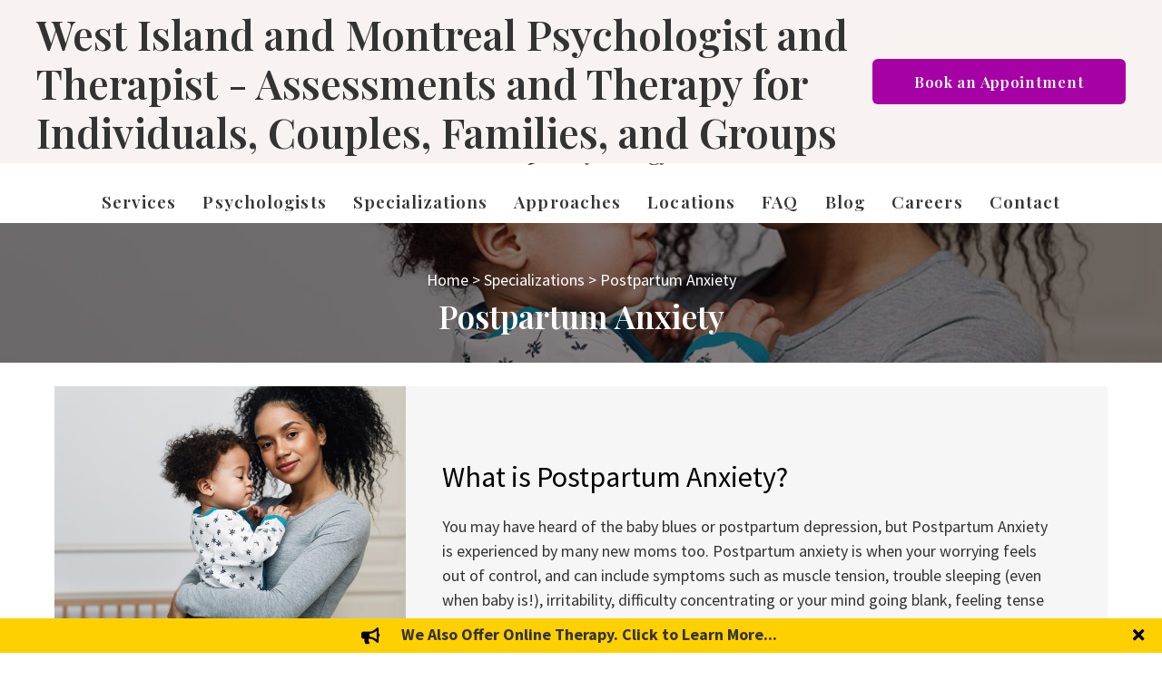

--- FILE ---
content_type: text/html; charset=UTF-8
request_url: https://www.blakepsychology.com/services/postpartum-anxiety/
body_size: 33403
content:
<!DOCTYPE html>
<html lang="en-US">
<head>
<meta charset="UTF-8" />
<meta name='viewport' content='width=device-width, initial-scale=1.0' />
<meta http-equiv='X-UA-Compatible' content='IE=edge' />
<link rel="profile" href="https://gmpg.org/xfn/11" />
<meta name='robots' content='index, follow, max-image-preview:large, max-snippet:-1, max-video-preview:-1' />
	<style>img:is([sizes="auto" i], [sizes^="auto," i]) { contain-intrinsic-size: 3000px 1500px }</style>
	
	<!-- This site is optimized with the Yoast SEO Premium plugin v26.1 (Yoast SEO v26.1.1) - https://yoast.com/wordpress/plugins/seo/ -->
	<title>Postpartum Anxiety - Blake Psychology</title>
	<link rel="canonical" href="https://www.blakepsychology.com/services/postpartum-anxiety/" />
	<meta property="og:locale" content="en_US" />
	<meta property="og:type" content="article" />
	<meta property="og:title" content="Postpartum Anxiety" />
	<meta property="og:description" content="What is Postpartum Anxiety? You may have heard of the baby blues or postpartum depression, but Postpartum Anxiety is experienced by many new moms too. Postpartum anxiety is when your worrying feels out of control, and can include symptoms such as muscle tension, trouble sleeping (even when baby is!), irritability, difficulty concentrating or your mind&hellip;" />
	<meta property="og:url" content="https://www.blakepsychology.com/services/postpartum-anxiety/" />
	<meta property="og:site_name" content="Blake Psychology" />
	<meta property="article:publisher" content="https://www.facebook.com/BlakePsychology/" />
	<meta property="article:modified_time" content="2021-06-19T15:15:42+00:00" />
	<meta property="og:image" content="https://www.blakepsychology.com/wp-content/uploads/2020/07/postpartum-anxiety.jpg" />
	<meta property="og:image:width" content="1254" />
	<meta property="og:image:height" content="836" />
	<meta property="og:image:type" content="image/jpeg" />
	<script type="application/ld+json" class="yoast-schema-graph">{"@context":"https://schema.org","@graph":[{"@type":"WebPage","@id":"https://www.blakepsychology.com/services/postpartum-anxiety/","url":"https://www.blakepsychology.com/services/postpartum-anxiety/","name":"Postpartum Anxiety - Blake Psychology","isPartOf":{"@id":"https://www.blakepsychology.com/#website"},"primaryImageOfPage":{"@id":"https://www.blakepsychology.com/services/postpartum-anxiety/#primaryimage"},"image":{"@id":"https://www.blakepsychology.com/services/postpartum-anxiety/#primaryimage"},"thumbnailUrl":"https://www.blakepsychology.com/wp-content/uploads/2020/07/postpartum-anxiety.jpg","datePublished":"2020-07-10T16:16:19+00:00","dateModified":"2021-06-19T15:15:42+00:00","breadcrumb":{"@id":"https://www.blakepsychology.com/services/postpartum-anxiety/#breadcrumb"},"inLanguage":"en-US","potentialAction":[{"@type":"ReadAction","target":["https://www.blakepsychology.com/services/postpartum-anxiety/"]}]},{"@type":"ImageObject","inLanguage":"en-US","@id":"https://www.blakepsychology.com/services/postpartum-anxiety/#primaryimage","url":"https://www.blakepsychology.com/wp-content/uploads/2020/07/postpartum-anxiety.jpg","contentUrl":"https://www.blakepsychology.com/wp-content/uploads/2020/07/postpartum-anxiety.jpg","width":1254,"height":836,"caption":"Postpartum Anxiety"},{"@type":"BreadcrumbList","@id":"https://www.blakepsychology.com/services/postpartum-anxiety/#breadcrumb","itemListElement":[{"@type":"ListItem","position":1,"name":"Home","item":"https://www.blakepsychology.com/"},{"@type":"ListItem","position":2,"name":"Specializations","item":"https://www.blakepsychology.com/services/"},{"@type":"ListItem","position":3,"name":"Postpartum Anxiety"}]},{"@type":"WebSite","@id":"https://www.blakepsychology.com/#website","url":"https://www.blakepsychology.com/","name":"Blake Psychology","description":"Rediscover Well-Being","publisher":{"@id":"https://www.blakepsychology.com/#organization"},"potentialAction":[{"@type":"SearchAction","target":{"@type":"EntryPoint","urlTemplate":"https://www.blakepsychology.com/?s={search_term_string}"},"query-input":{"@type":"PropertyValueSpecification","valueRequired":true,"valueName":"search_term_string"}}],"inLanguage":"en-US"},{"@type":["Organization","Place"],"@id":"https://www.blakepsychology.com/#organization","name":"Blake Psychology","url":"https://www.blakepsychology.com/","logo":{"@type":"ImageObject","inLanguage":"en-US","@id":"https://www.blakepsychology.com/#/schema/logo/image/","url":"https://www.blakepsychology.com/wp-content/uploads/2018/07/blake_psychology-logo-en-retina.png","contentUrl":"https://www.blakepsychology.com/wp-content/uploads/2018/07/blake_psychology-logo-en-retina.png","width":501,"height":200,"caption":"Blake Psychology"},"image":{"@id":"https://www.blakepsychology.com/#/schema/logo/image/"},"sameAs":["https://www.facebook.com/BlakePsychology/","https://x.com/BlakePsychology","https://www.instagram.com/blakepsychology/","https://www.linkedin.com/company/blake-psychology/","https://www.pinterest.ca/BlakePsychology"],"mainEntityOfPage":{"@id":"https://www.blakepsychology.com/services/postpartum-anxiety/"}}]}</script>
	<!-- / Yoast SEO Premium plugin. -->


<link rel='dns-prefetch' href='//fonts.googleapis.com' />
<link href='https://fonts.gstatic.com' crossorigin rel='preconnect' />
<link rel="alternate" type="application/rss+xml" title="Blake Psychology &raquo; Feed" href="https://www.blakepsychology.com/feed/" />
<link rel="alternate" type="application/rss+xml" title="Blake Psychology &raquo; Comments Feed" href="https://www.blakepsychology.com/comments/feed/" />
<link rel="preload" href="https://www.blakepsychology.com/wp-content/plugins/bb-plugin/fonts/fontawesome/5.15.4/webfonts/fa-solid-900.woff2" as="font" type="font/woff2" crossorigin="anonymous">
<link rel="preload" href="https://www.blakepsychology.com/wp-content/plugins/bb-plugin/fonts/fontawesome/5.15.4/webfonts/fa-brands-400.woff2" as="font" type="font/woff2" crossorigin="anonymous">
<script>
window._wpemojiSettings = {"baseUrl":"https:\/\/s.w.org\/images\/core\/emoji\/16.0.1\/72x72\/","ext":".png","svgUrl":"https:\/\/s.w.org\/images\/core\/emoji\/16.0.1\/svg\/","svgExt":".svg","source":{"concatemoji":"https:\/\/www.blakepsychology.com\/wp-includes\/js\/wp-emoji-release.min.js?ver=6.8.3"}};
/*! This file is auto-generated */
!function(s,n){var o,i,e;function c(e){try{var t={supportTests:e,timestamp:(new Date).valueOf()};sessionStorage.setItem(o,JSON.stringify(t))}catch(e){}}function p(e,t,n){e.clearRect(0,0,e.canvas.width,e.canvas.height),e.fillText(t,0,0);var t=new Uint32Array(e.getImageData(0,0,e.canvas.width,e.canvas.height).data),a=(e.clearRect(0,0,e.canvas.width,e.canvas.height),e.fillText(n,0,0),new Uint32Array(e.getImageData(0,0,e.canvas.width,e.canvas.height).data));return t.every(function(e,t){return e===a[t]})}function u(e,t){e.clearRect(0,0,e.canvas.width,e.canvas.height),e.fillText(t,0,0);for(var n=e.getImageData(16,16,1,1),a=0;a<n.data.length;a++)if(0!==n.data[a])return!1;return!0}function f(e,t,n,a){switch(t){case"flag":return n(e,"\ud83c\udff3\ufe0f\u200d\u26a7\ufe0f","\ud83c\udff3\ufe0f\u200b\u26a7\ufe0f")?!1:!n(e,"\ud83c\udde8\ud83c\uddf6","\ud83c\udde8\u200b\ud83c\uddf6")&&!n(e,"\ud83c\udff4\udb40\udc67\udb40\udc62\udb40\udc65\udb40\udc6e\udb40\udc67\udb40\udc7f","\ud83c\udff4\u200b\udb40\udc67\u200b\udb40\udc62\u200b\udb40\udc65\u200b\udb40\udc6e\u200b\udb40\udc67\u200b\udb40\udc7f");case"emoji":return!a(e,"\ud83e\udedf")}return!1}function g(e,t,n,a){var r="undefined"!=typeof WorkerGlobalScope&&self instanceof WorkerGlobalScope?new OffscreenCanvas(300,150):s.createElement("canvas"),o=r.getContext("2d",{willReadFrequently:!0}),i=(o.textBaseline="top",o.font="600 32px Arial",{});return e.forEach(function(e){i[e]=t(o,e,n,a)}),i}function t(e){var t=s.createElement("script");t.src=e,t.defer=!0,s.head.appendChild(t)}"undefined"!=typeof Promise&&(o="wpEmojiSettingsSupports",i=["flag","emoji"],n.supports={everything:!0,everythingExceptFlag:!0},e=new Promise(function(e){s.addEventListener("DOMContentLoaded",e,{once:!0})}),new Promise(function(t){var n=function(){try{var e=JSON.parse(sessionStorage.getItem(o));if("object"==typeof e&&"number"==typeof e.timestamp&&(new Date).valueOf()<e.timestamp+604800&&"object"==typeof e.supportTests)return e.supportTests}catch(e){}return null}();if(!n){if("undefined"!=typeof Worker&&"undefined"!=typeof OffscreenCanvas&&"undefined"!=typeof URL&&URL.createObjectURL&&"undefined"!=typeof Blob)try{var e="postMessage("+g.toString()+"("+[JSON.stringify(i),f.toString(),p.toString(),u.toString()].join(",")+"));",a=new Blob([e],{type:"text/javascript"}),r=new Worker(URL.createObjectURL(a),{name:"wpTestEmojiSupports"});return void(r.onmessage=function(e){c(n=e.data),r.terminate(),t(n)})}catch(e){}c(n=g(i,f,p,u))}t(n)}).then(function(e){for(var t in e)n.supports[t]=e[t],n.supports.everything=n.supports.everything&&n.supports[t],"flag"!==t&&(n.supports.everythingExceptFlag=n.supports.everythingExceptFlag&&n.supports[t]);n.supports.everythingExceptFlag=n.supports.everythingExceptFlag&&!n.supports.flag,n.DOMReady=!1,n.readyCallback=function(){n.DOMReady=!0}}).then(function(){return e}).then(function(){var e;n.supports.everything||(n.readyCallback(),(e=n.source||{}).concatemoji?t(e.concatemoji):e.wpemoji&&e.twemoji&&(t(e.twemoji),t(e.wpemoji)))}))}((window,document),window._wpemojiSettings);
</script>
<style id='wp-emoji-styles-inline-css'>

	img.wp-smiley, img.emoji {
		display: inline !important;
		border: none !important;
		box-shadow: none !important;
		height: 1em !important;
		width: 1em !important;
		margin: 0 0.07em !important;
		vertical-align: -0.1em !important;
		background: none !important;
		padding: 0 !important;
	}
</style>
<link rel='stylesheet' id='wp-block-library-css' href='https://www.blakepsychology.com/wp-includes/css/dist/block-library/style.min.css?ver=6.8.3' media='all' />
<style id='wp-block-library-theme-inline-css'>
.wp-block-audio :where(figcaption){color:#555;font-size:13px;text-align:center}.is-dark-theme .wp-block-audio :where(figcaption){color:#ffffffa6}.wp-block-audio{margin:0 0 1em}.wp-block-code{border:1px solid #ccc;border-radius:4px;font-family:Menlo,Consolas,monaco,monospace;padding:.8em 1em}.wp-block-embed :where(figcaption){color:#555;font-size:13px;text-align:center}.is-dark-theme .wp-block-embed :where(figcaption){color:#ffffffa6}.wp-block-embed{margin:0 0 1em}.blocks-gallery-caption{color:#555;font-size:13px;text-align:center}.is-dark-theme .blocks-gallery-caption{color:#ffffffa6}:root :where(.wp-block-image figcaption){color:#555;font-size:13px;text-align:center}.is-dark-theme :root :where(.wp-block-image figcaption){color:#ffffffa6}.wp-block-image{margin:0 0 1em}.wp-block-pullquote{border-bottom:4px solid;border-top:4px solid;color:currentColor;margin-bottom:1.75em}.wp-block-pullquote cite,.wp-block-pullquote footer,.wp-block-pullquote__citation{color:currentColor;font-size:.8125em;font-style:normal;text-transform:uppercase}.wp-block-quote{border-left:.25em solid;margin:0 0 1.75em;padding-left:1em}.wp-block-quote cite,.wp-block-quote footer{color:currentColor;font-size:.8125em;font-style:normal;position:relative}.wp-block-quote:where(.has-text-align-right){border-left:none;border-right:.25em solid;padding-left:0;padding-right:1em}.wp-block-quote:where(.has-text-align-center){border:none;padding-left:0}.wp-block-quote.is-large,.wp-block-quote.is-style-large,.wp-block-quote:where(.is-style-plain){border:none}.wp-block-search .wp-block-search__label{font-weight:700}.wp-block-search__button{border:1px solid #ccc;padding:.375em .625em}:where(.wp-block-group.has-background){padding:1.25em 2.375em}.wp-block-separator.has-css-opacity{opacity:.4}.wp-block-separator{border:none;border-bottom:2px solid;margin-left:auto;margin-right:auto}.wp-block-separator.has-alpha-channel-opacity{opacity:1}.wp-block-separator:not(.is-style-wide):not(.is-style-dots){width:100px}.wp-block-separator.has-background:not(.is-style-dots){border-bottom:none;height:1px}.wp-block-separator.has-background:not(.is-style-wide):not(.is-style-dots){height:2px}.wp-block-table{margin:0 0 1em}.wp-block-table td,.wp-block-table th{word-break:normal}.wp-block-table :where(figcaption){color:#555;font-size:13px;text-align:center}.is-dark-theme .wp-block-table :where(figcaption){color:#ffffffa6}.wp-block-video :where(figcaption){color:#555;font-size:13px;text-align:center}.is-dark-theme .wp-block-video :where(figcaption){color:#ffffffa6}.wp-block-video{margin:0 0 1em}:root :where(.wp-block-template-part.has-background){margin-bottom:0;margin-top:0;padding:1.25em 2.375em}
</style>
<style id='classic-theme-styles-inline-css'>
/*! This file is auto-generated */
.wp-block-button__link{color:#fff;background-color:#32373c;border-radius:9999px;box-shadow:none;text-decoration:none;padding:calc(.667em + 2px) calc(1.333em + 2px);font-size:1.125em}.wp-block-file__button{background:#32373c;color:#fff;text-decoration:none}
</style>
<style id='safe-svg-svg-icon-style-inline-css'>
.safe-svg-cover{text-align:center}.safe-svg-cover .safe-svg-inside{display:inline-block;max-width:100%}.safe-svg-cover svg{fill:currentColor;height:100%;max-height:100%;max-width:100%;width:100%}

</style>
<link rel='stylesheet' id='mediaelement-css' href='https://www.blakepsychology.com/wp-includes/js/mediaelement/mediaelementplayer-legacy.min.css?ver=4.2.17' media='all' />
<link rel='stylesheet' id='wp-mediaelement-css' href='https://www.blakepsychology.com/wp-includes/js/mediaelement/wp-mediaelement.min.css?ver=6.8.3' media='all' />
<link rel='stylesheet' id='view_editor_gutenberg_frontend_assets-css' href='https://www.blakepsychology.com/wp-content/plugins/wp-views/public/css/views-frontend.css?ver=3.6.21' media='all' />
<style id='view_editor_gutenberg_frontend_assets-inline-css'>
.wpv-sort-list-dropdown.wpv-sort-list-dropdown-style-default > span.wpv-sort-list,.wpv-sort-list-dropdown.wpv-sort-list-dropdown-style-default .wpv-sort-list-item {border-color: #cdcdcd;}.wpv-sort-list-dropdown.wpv-sort-list-dropdown-style-default .wpv-sort-list-item a {color: #444;background-color: #fff;}.wpv-sort-list-dropdown.wpv-sort-list-dropdown-style-default a:hover,.wpv-sort-list-dropdown.wpv-sort-list-dropdown-style-default a:focus {color: #000;background-color: #eee;}.wpv-sort-list-dropdown.wpv-sort-list-dropdown-style-default .wpv-sort-list-item.wpv-sort-list-current a {color: #000;background-color: #eee;}
.wpv-sort-list-dropdown.wpv-sort-list-dropdown-style-default > span.wpv-sort-list,.wpv-sort-list-dropdown.wpv-sort-list-dropdown-style-default .wpv-sort-list-item {border-color: #cdcdcd;}.wpv-sort-list-dropdown.wpv-sort-list-dropdown-style-default .wpv-sort-list-item a {color: #444;background-color: #fff;}.wpv-sort-list-dropdown.wpv-sort-list-dropdown-style-default a:hover,.wpv-sort-list-dropdown.wpv-sort-list-dropdown-style-default a:focus {color: #000;background-color: #eee;}.wpv-sort-list-dropdown.wpv-sort-list-dropdown-style-default .wpv-sort-list-item.wpv-sort-list-current a {color: #000;background-color: #eee;}.wpv-sort-list-dropdown.wpv-sort-list-dropdown-style-grey > span.wpv-sort-list,.wpv-sort-list-dropdown.wpv-sort-list-dropdown-style-grey .wpv-sort-list-item {border-color: #cdcdcd;}.wpv-sort-list-dropdown.wpv-sort-list-dropdown-style-grey .wpv-sort-list-item a {color: #444;background-color: #eeeeee;}.wpv-sort-list-dropdown.wpv-sort-list-dropdown-style-grey a:hover,.wpv-sort-list-dropdown.wpv-sort-list-dropdown-style-grey a:focus {color: #000;background-color: #e5e5e5;}.wpv-sort-list-dropdown.wpv-sort-list-dropdown-style-grey .wpv-sort-list-item.wpv-sort-list-current a {color: #000;background-color: #e5e5e5;}
.wpv-sort-list-dropdown.wpv-sort-list-dropdown-style-default > span.wpv-sort-list,.wpv-sort-list-dropdown.wpv-sort-list-dropdown-style-default .wpv-sort-list-item {border-color: #cdcdcd;}.wpv-sort-list-dropdown.wpv-sort-list-dropdown-style-default .wpv-sort-list-item a {color: #444;background-color: #fff;}.wpv-sort-list-dropdown.wpv-sort-list-dropdown-style-default a:hover,.wpv-sort-list-dropdown.wpv-sort-list-dropdown-style-default a:focus {color: #000;background-color: #eee;}.wpv-sort-list-dropdown.wpv-sort-list-dropdown-style-default .wpv-sort-list-item.wpv-sort-list-current a {color: #000;background-color: #eee;}.wpv-sort-list-dropdown.wpv-sort-list-dropdown-style-grey > span.wpv-sort-list,.wpv-sort-list-dropdown.wpv-sort-list-dropdown-style-grey .wpv-sort-list-item {border-color: #cdcdcd;}.wpv-sort-list-dropdown.wpv-sort-list-dropdown-style-grey .wpv-sort-list-item a {color: #444;background-color: #eeeeee;}.wpv-sort-list-dropdown.wpv-sort-list-dropdown-style-grey a:hover,.wpv-sort-list-dropdown.wpv-sort-list-dropdown-style-grey a:focus {color: #000;background-color: #e5e5e5;}.wpv-sort-list-dropdown.wpv-sort-list-dropdown-style-grey .wpv-sort-list-item.wpv-sort-list-current a {color: #000;background-color: #e5e5e5;}.wpv-sort-list-dropdown.wpv-sort-list-dropdown-style-blue > span.wpv-sort-list,.wpv-sort-list-dropdown.wpv-sort-list-dropdown-style-blue .wpv-sort-list-item {border-color: #0099cc;}.wpv-sort-list-dropdown.wpv-sort-list-dropdown-style-blue .wpv-sort-list-item a {color: #444;background-color: #cbddeb;}.wpv-sort-list-dropdown.wpv-sort-list-dropdown-style-blue a:hover,.wpv-sort-list-dropdown.wpv-sort-list-dropdown-style-blue a:focus {color: #000;background-color: #95bedd;}.wpv-sort-list-dropdown.wpv-sort-list-dropdown-style-blue .wpv-sort-list-item.wpv-sort-list-current a {color: #000;background-color: #95bedd;}
</style>
<style id='global-styles-inline-css'>
:root{--wp--preset--aspect-ratio--square: 1;--wp--preset--aspect-ratio--4-3: 4/3;--wp--preset--aspect-ratio--3-4: 3/4;--wp--preset--aspect-ratio--3-2: 3/2;--wp--preset--aspect-ratio--2-3: 2/3;--wp--preset--aspect-ratio--16-9: 16/9;--wp--preset--aspect-ratio--9-16: 9/16;--wp--preset--color--black: #000000;--wp--preset--color--cyan-bluish-gray: #abb8c3;--wp--preset--color--white: #ffffff;--wp--preset--color--pale-pink: #f78da7;--wp--preset--color--vivid-red: #cf2e2e;--wp--preset--color--luminous-vivid-orange: #ff6900;--wp--preset--color--luminous-vivid-amber: #fcb900;--wp--preset--color--light-green-cyan: #7bdcb5;--wp--preset--color--vivid-green-cyan: #00d084;--wp--preset--color--pale-cyan-blue: #8ed1fc;--wp--preset--color--vivid-cyan-blue: #0693e3;--wp--preset--color--vivid-purple: #9b51e0;--wp--preset--gradient--vivid-cyan-blue-to-vivid-purple: linear-gradient(135deg,rgba(6,147,227,1) 0%,rgb(155,81,224) 100%);--wp--preset--gradient--light-green-cyan-to-vivid-green-cyan: linear-gradient(135deg,rgb(122,220,180) 0%,rgb(0,208,130) 100%);--wp--preset--gradient--luminous-vivid-amber-to-luminous-vivid-orange: linear-gradient(135deg,rgba(252,185,0,1) 0%,rgba(255,105,0,1) 100%);--wp--preset--gradient--luminous-vivid-orange-to-vivid-red: linear-gradient(135deg,rgba(255,105,0,1) 0%,rgb(207,46,46) 100%);--wp--preset--gradient--very-light-gray-to-cyan-bluish-gray: linear-gradient(135deg,rgb(238,238,238) 0%,rgb(169,184,195) 100%);--wp--preset--gradient--cool-to-warm-spectrum: linear-gradient(135deg,rgb(74,234,220) 0%,rgb(151,120,209) 20%,rgb(207,42,186) 40%,rgb(238,44,130) 60%,rgb(251,105,98) 80%,rgb(254,248,76) 100%);--wp--preset--gradient--blush-light-purple: linear-gradient(135deg,rgb(255,206,236) 0%,rgb(152,150,240) 100%);--wp--preset--gradient--blush-bordeaux: linear-gradient(135deg,rgb(254,205,165) 0%,rgb(254,45,45) 50%,rgb(107,0,62) 100%);--wp--preset--gradient--luminous-dusk: linear-gradient(135deg,rgb(255,203,112) 0%,rgb(199,81,192) 50%,rgb(65,88,208) 100%);--wp--preset--gradient--pale-ocean: linear-gradient(135deg,rgb(255,245,203) 0%,rgb(182,227,212) 50%,rgb(51,167,181) 100%);--wp--preset--gradient--electric-grass: linear-gradient(135deg,rgb(202,248,128) 0%,rgb(113,206,126) 100%);--wp--preset--gradient--midnight: linear-gradient(135deg,rgb(2,3,129) 0%,rgb(40,116,252) 100%);--wp--preset--font-size--small: 13px;--wp--preset--font-size--medium: 20px;--wp--preset--font-size--large: 36px;--wp--preset--font-size--x-large: 42px;--wp--preset--spacing--20: 0.44rem;--wp--preset--spacing--30: 0.67rem;--wp--preset--spacing--40: 1rem;--wp--preset--spacing--50: 1.5rem;--wp--preset--spacing--60: 2.25rem;--wp--preset--spacing--70: 3.38rem;--wp--preset--spacing--80: 5.06rem;--wp--preset--shadow--natural: 6px 6px 9px rgba(0, 0, 0, 0.2);--wp--preset--shadow--deep: 12px 12px 50px rgba(0, 0, 0, 0.4);--wp--preset--shadow--sharp: 6px 6px 0px rgba(0, 0, 0, 0.2);--wp--preset--shadow--outlined: 6px 6px 0px -3px rgba(255, 255, 255, 1), 6px 6px rgba(0, 0, 0, 1);--wp--preset--shadow--crisp: 6px 6px 0px rgba(0, 0, 0, 1);}:where(.is-layout-flex){gap: 0.5em;}:where(.is-layout-grid){gap: 0.5em;}body .is-layout-flex{display: flex;}.is-layout-flex{flex-wrap: wrap;align-items: center;}.is-layout-flex > :is(*, div){margin: 0;}body .is-layout-grid{display: grid;}.is-layout-grid > :is(*, div){margin: 0;}:where(.wp-block-columns.is-layout-flex){gap: 2em;}:where(.wp-block-columns.is-layout-grid){gap: 2em;}:where(.wp-block-post-template.is-layout-flex){gap: 1.25em;}:where(.wp-block-post-template.is-layout-grid){gap: 1.25em;}.has-black-color{color: var(--wp--preset--color--black) !important;}.has-cyan-bluish-gray-color{color: var(--wp--preset--color--cyan-bluish-gray) !important;}.has-white-color{color: var(--wp--preset--color--white) !important;}.has-pale-pink-color{color: var(--wp--preset--color--pale-pink) !important;}.has-vivid-red-color{color: var(--wp--preset--color--vivid-red) !important;}.has-luminous-vivid-orange-color{color: var(--wp--preset--color--luminous-vivid-orange) !important;}.has-luminous-vivid-amber-color{color: var(--wp--preset--color--luminous-vivid-amber) !important;}.has-light-green-cyan-color{color: var(--wp--preset--color--light-green-cyan) !important;}.has-vivid-green-cyan-color{color: var(--wp--preset--color--vivid-green-cyan) !important;}.has-pale-cyan-blue-color{color: var(--wp--preset--color--pale-cyan-blue) !important;}.has-vivid-cyan-blue-color{color: var(--wp--preset--color--vivid-cyan-blue) !important;}.has-vivid-purple-color{color: var(--wp--preset--color--vivid-purple) !important;}.has-black-background-color{background-color: var(--wp--preset--color--black) !important;}.has-cyan-bluish-gray-background-color{background-color: var(--wp--preset--color--cyan-bluish-gray) !important;}.has-white-background-color{background-color: var(--wp--preset--color--white) !important;}.has-pale-pink-background-color{background-color: var(--wp--preset--color--pale-pink) !important;}.has-vivid-red-background-color{background-color: var(--wp--preset--color--vivid-red) !important;}.has-luminous-vivid-orange-background-color{background-color: var(--wp--preset--color--luminous-vivid-orange) !important;}.has-luminous-vivid-amber-background-color{background-color: var(--wp--preset--color--luminous-vivid-amber) !important;}.has-light-green-cyan-background-color{background-color: var(--wp--preset--color--light-green-cyan) !important;}.has-vivid-green-cyan-background-color{background-color: var(--wp--preset--color--vivid-green-cyan) !important;}.has-pale-cyan-blue-background-color{background-color: var(--wp--preset--color--pale-cyan-blue) !important;}.has-vivid-cyan-blue-background-color{background-color: var(--wp--preset--color--vivid-cyan-blue) !important;}.has-vivid-purple-background-color{background-color: var(--wp--preset--color--vivid-purple) !important;}.has-black-border-color{border-color: var(--wp--preset--color--black) !important;}.has-cyan-bluish-gray-border-color{border-color: var(--wp--preset--color--cyan-bluish-gray) !important;}.has-white-border-color{border-color: var(--wp--preset--color--white) !important;}.has-pale-pink-border-color{border-color: var(--wp--preset--color--pale-pink) !important;}.has-vivid-red-border-color{border-color: var(--wp--preset--color--vivid-red) !important;}.has-luminous-vivid-orange-border-color{border-color: var(--wp--preset--color--luminous-vivid-orange) !important;}.has-luminous-vivid-amber-border-color{border-color: var(--wp--preset--color--luminous-vivid-amber) !important;}.has-light-green-cyan-border-color{border-color: var(--wp--preset--color--light-green-cyan) !important;}.has-vivid-green-cyan-border-color{border-color: var(--wp--preset--color--vivid-green-cyan) !important;}.has-pale-cyan-blue-border-color{border-color: var(--wp--preset--color--pale-cyan-blue) !important;}.has-vivid-cyan-blue-border-color{border-color: var(--wp--preset--color--vivid-cyan-blue) !important;}.has-vivid-purple-border-color{border-color: var(--wp--preset--color--vivid-purple) !important;}.has-vivid-cyan-blue-to-vivid-purple-gradient-background{background: var(--wp--preset--gradient--vivid-cyan-blue-to-vivid-purple) !important;}.has-light-green-cyan-to-vivid-green-cyan-gradient-background{background: var(--wp--preset--gradient--light-green-cyan-to-vivid-green-cyan) !important;}.has-luminous-vivid-amber-to-luminous-vivid-orange-gradient-background{background: var(--wp--preset--gradient--luminous-vivid-amber-to-luminous-vivid-orange) !important;}.has-luminous-vivid-orange-to-vivid-red-gradient-background{background: var(--wp--preset--gradient--luminous-vivid-orange-to-vivid-red) !important;}.has-very-light-gray-to-cyan-bluish-gray-gradient-background{background: var(--wp--preset--gradient--very-light-gray-to-cyan-bluish-gray) !important;}.has-cool-to-warm-spectrum-gradient-background{background: var(--wp--preset--gradient--cool-to-warm-spectrum) !important;}.has-blush-light-purple-gradient-background{background: var(--wp--preset--gradient--blush-light-purple) !important;}.has-blush-bordeaux-gradient-background{background: var(--wp--preset--gradient--blush-bordeaux) !important;}.has-luminous-dusk-gradient-background{background: var(--wp--preset--gradient--luminous-dusk) !important;}.has-pale-ocean-gradient-background{background: var(--wp--preset--gradient--pale-ocean) !important;}.has-electric-grass-gradient-background{background: var(--wp--preset--gradient--electric-grass) !important;}.has-midnight-gradient-background{background: var(--wp--preset--gradient--midnight) !important;}.has-small-font-size{font-size: var(--wp--preset--font-size--small) !important;}.has-medium-font-size{font-size: var(--wp--preset--font-size--medium) !important;}.has-large-font-size{font-size: var(--wp--preset--font-size--large) !important;}.has-x-large-font-size{font-size: var(--wp--preset--font-size--x-large) !important;}
:where(.wp-block-post-template.is-layout-flex){gap: 1.25em;}:where(.wp-block-post-template.is-layout-grid){gap: 1.25em;}
:where(.wp-block-columns.is-layout-flex){gap: 2em;}:where(.wp-block-columns.is-layout-grid){gap: 2em;}
:root :where(.wp-block-pullquote){font-size: 1.5em;line-height: 1.6;}
</style>
<link rel='stylesheet' id='wpml-legacy-horizontal-list-0-css' href='https://www.blakepsychology.com/wp-content/plugins/sitepress-multilingual-cms/templates/language-switchers/legacy-list-horizontal/style.min.css?ver=1' media='all' />
<link rel='stylesheet' id='font-awesome-5-css' href='https://www.blakepsychology.com/wp-content/plugins/bb-plugin/fonts/fontawesome/5.15.4/css/all.min.css?ver=2.9.4' media='all' />
<link rel='stylesheet' id='fl-builder-layout-bundle-ff3860f48c4214b9d006f5a61eb58b72-css' href='https://www.blakepsychology.com/wp-content/uploads/bb-plugin/cache/ff3860f48c4214b9d006f5a61eb58b72-layout-bundle.css?ver=2.9.4-1.5.2' media='all' />
<link rel='stylesheet' id='dashicons-css' href='https://www.blakepsychology.com/wp-includes/css/dashicons.min.css?ver=6.8.3' media='all' />
<link rel='stylesheet' id='toolset-select2-css-css' href='https://www.blakepsychology.com/wp-content/plugins/wp-views/vendor/toolset/toolset-common/res/lib/select2/select2.css?ver=6.8.3' media='screen' />
<link rel='stylesheet' id='erw-css' href='https://www.blakepsychology.com/wp-content/plugins/react-wordpress/widget/build/static/css/main.580f121c.chunk.css?ver=6.8.3' media='all' />
<link rel='stylesheet' id='erw-2-dc692443-css' href='https://www.blakepsychology.com/wp-content/plugins/react-wordpress/widget/build/static/css/2.dc692443.chunk.css' media='all' />
<link rel='stylesheet' id='erw-main-580f121c-css' href='https://www.blakepsychology.com/wp-content/plugins/react-wordpress/widget/build/static/css/main.580f121c.chunk.css.map' media='all' />
<link rel='stylesheet' id='jquery-magnificpopup-css' href='https://www.blakepsychology.com/wp-content/plugins/bb-plugin/css/jquery.magnificpopup.min.css?ver=2.9.4' media='all' />
<link rel='stylesheet' id='bootstrap-4-css' href='https://www.blakepsychology.com/wp-content/themes/bb-theme/css/bootstrap-4.min.css?ver=1.7.13' media='all' />
<link rel='stylesheet' id='fl-automator-skin-css' href='https://www.blakepsychology.com/wp-content/uploads/bb-theme/skin-67489e8bb03e8.css?ver=1.7.13' media='all' />
<link rel='stylesheet' id='fl-child-theme-css' href='https://www.blakepsychology.com/wp-content/themes/bb-theme-child/style.css?ver=6.8.3' media='all' />
<link rel='stylesheet' id='pp-animate-css' href='https://www.blakepsychology.com/wp-content/plugins/bbpowerpack/assets/css/animate.min.css?ver=3.5.1' media='all' />
<link rel='stylesheet' id='fl-builder-google-fonts-5443d4093e8da53d41814f915794c884-css' href='//fonts.googleapis.com/css?family=Playfair+Display%3A600%2C700%7CPT+Sans%3A400%2C700&#038;ver=6.8.3' media='all' />
<script src="https://www.blakepsychology.com/wp-content/plugins/cred-frontend-editor/vendor/toolset/common-es/public/toolset-common-es-frontend.js?ver=175000" id="toolset-common-es-frontend-js"></script>
<script src="https://www.blakepsychology.com/wp-includes/js/jquery/jquery.min.js?ver=3.7.1" id="jquery-core-js"></script>
<script src="https://www.blakepsychology.com/wp-includes/js/jquery/jquery-migrate.min.js?ver=3.4.1" id="jquery-migrate-js"></script>
<link rel="https://api.w.org/" href="https://www.blakepsychology.com/wp-json/" /><link rel="EditURI" type="application/rsd+xml" title="RSD" href="https://www.blakepsychology.com/xmlrpc.php?rsd" />
<meta name="generator" content="WordPress 6.8.3" />
<link rel='shortlink' href='https://www.blakepsychology.com/?p=10110' />
<link rel="alternate" title="oEmbed (JSON)" type="application/json+oembed" href="https://www.blakepsychology.com/wp-json/oembed/1.0/embed?url=https%3A%2F%2Fwww.blakepsychology.com%2Fservices%2Fpostpartum-anxiety%2F" />
<link rel="alternate" title="oEmbed (XML)" type="text/xml+oembed" href="https://www.blakepsychology.com/wp-json/oembed/1.0/embed?url=https%3A%2F%2Fwww.blakepsychology.com%2Fservices%2Fpostpartum-anxiety%2F&#038;format=xml" />
<meta name="generator" content="WPML ver:4.8.2 stt:1,4;" />
		<script>
			var bb_powerpack = {
				version: '2.40.7',
				getAjaxUrl: function() { return atob( 'aHR0cHM6Ly93d3cuYmxha2Vwc3ljaG9sb2d5LmNvbS93cC1hZG1pbi9hZG1pbi1hamF4LnBocA==' ); },
				callback: function() {},
				mapMarkerData: {},
				post_id: '10110',
				search_term: '',
				current_page: 'https://www.blakepsychology.com/services/postpartum-anxiety/',
				conditionals: {
					is_front_page: false,
					is_home: false,
					is_archive: false,
					current_post_type: '',
					is_tax: false,
										is_author: false,
					current_author: false,
					is_search: false,
									}
			};
		</script>
			<link rel="apple-touch-icon" sizes="180x180" href="https://www.blakepsychology.com/wp-content/themes/bb-theme-child/favicon/apple-touch-icon.png">
	<link rel="icon" type="image/png" sizes="32x32" href="https://www.blakepsychology.com/wp-content/themes/bb-theme-child/favicon/favicon-32x32.png">
	<link rel="icon" type="image/png" sizes="16x16" href="https://www.blakepsychology.com/wp-content/themes/bb-theme-child/favicon/favicon-16x16.png">
	<link rel="manifest" href="https://www.blakepsychology.com/wp-content/themes/bb-theme-child/favicon/site.webmanifest">
	<link rel="mask-icon" href="https://www.blakepsychology.com/wp-content/themes/bb-theme-child/favicon/safari-pinned-tab.svg" color="#cc0099">
	<link rel="shortcut icon" href="https://www.blakepsychology.com/wp-content/themes/bb-theme-child/favicon/favicon.ico">
	<meta name="msapplication-TileColor" content="#cc0066">
	<meta name="msapplication-config" content="https://www.blakepsychology.com/wp-content/themes/bb-theme-child/favicon/browserconfig.xml">
	<meta name="theme-color" content="#ffffff">
 <script> window.addEventListener("load",function(){ var c={script:false,link:false}; function ls(s) { if(!['script','link'].includes(s)||c[s]){return;}c[s]=true; var d=document,f=d.getElementsByTagName(s)[0],j=d.createElement(s); if(s==='script'){j.async=true;j.src='https://www.blakepsychology.com/wp-content/plugins/wp-views/vendor/toolset/blocks/public/js/frontend.js?v=1.6.17';}else{ j.rel='stylesheet';j.href='https://www.blakepsychology.com/wp-content/plugins/wp-views/vendor/toolset/blocks/public/css/style.css?v=1.6.17';} f.parentNode.insertBefore(j, f); }; function ex(){ls('script');ls('link')} window.addEventListener("scroll", ex, {once: true}); if (('IntersectionObserver' in window) && ('IntersectionObserverEntry' in window) && ('intersectionRatio' in window.IntersectionObserverEntry.prototype)) { var i = 0, fb = document.querySelectorAll("[class^='tb-']"), o = new IntersectionObserver(es => { es.forEach(e => { o.unobserve(e.target); if (e.intersectionRatio > 0) { ex();o.disconnect();}else{ i++;if(fb.length>i){o.observe(fb[i])}} }) }); if (fb.length) { o.observe(fb[i]) } } }) </script>
	<noscript>
		<link rel="stylesheet" href="https://www.blakepsychology.com/wp-content/plugins/wp-views/vendor/toolset/blocks/public/css/style.css">
	</noscript>		<style id="wp-custom-css">
			.modal-loader {
    position: fixed;
    top: 0;
    left: 0;
    width: 100%;
    height: 100%;
    background: #ffffff;
    display: flex;
    align-items: center;
    justify-content: center;
    z-index: 9999;
    opacity: 1;
    visibility: visible; /* Ensure overlay is fully visible initially */
}

.modal-loader.hidden {
    opacity: 0;
    visibility: hidden;
    transition: opacity 0.5s ease; /* Apply transition only on fade-out */
}

.modal-loader .spinner {
    border: 4px solid rgba(0, 0, 0, 0.2);
    border-left-color: #000;
    border-radius: 50%;
    width: 40px;
    height: 40px;
    animation: spin 0.8s linear infinite;
}

@keyframes spin {
    from { transform: rotate(0deg); }
    to { transform: rotate(360deg); }
}







.fl-screen-reader-text {
	display: none;
}

/* keep the space between callout bar and navigation */


@media only screen and (min-width: 320px) and (max-width: 767px){
 
.header{
	margin-top:60px;
	margin-bottom:10px;

}
 
}

@media only screen and (min-width: 768px) and (max-width: 970px){
 
.header{
	margin-top:100px;
}
 
}

@media only screen and (min-width: 971px) and (max-width: 1136px){
 
.header{
	margin-top:120px;

}
 
}

@media only screen and (min-width: 1137px) and (max-width: 3000px){
 
.header{
	margin-top:100px;

}
 
}



/* keeping the language switcher right-aligned */
.wpml-ls-legacy-list-horizontal>ul {
  text-align: right;
}





.tablesaw-cell-label {
    font-size:smaller;
    text-transform: uppercase;
    color: #333;
    font-family: sans-serif;
}



/* style the language switcher link to be in line with the menu color */


.language-switcher a:link {
  color: #898888;
}

.language-switcher a:visited {
  color: #898888;
}

.language-switcher a:active {
  color: #898888;
}

 .language-switcher a:hover {
  color: #a501a5; text-decoration: none;
}


/* prevent line break in CTA callout button */

.fl-builder-content .fl-node-601d559c451b1 a.fl-button {
    white-space: nowrap;
}


/* MOBILE MENU

The Overlay (background) how it appears when toggled*/
.overlay {
       /* Height & width depends on how you want to reveal the overlay (see JS ) */    
        height: 0; /* Height of overlay controlled in JS */
        width: 100%;
        position: fixed; 
        z-index: 100; /* Sit on top */
        right: 0;
        top: 180px; /* How far from the top of the page to appeat - here the header is fixed at 128px */
        background-color: rgba(255,255,255); /* Overlay bg */
        overflow-y: hidden; /* Disable horizontal scroll */
        transition: 0.5s; /* 0.5 second transition effect to slide in or slide down the overlay (height or width, depending on reveal) */
}

.overlay .fl-row-fixed-width {
	max-width: none;
}

.open-close-flyout {
	display: flex;
	flex-flow: row nowrap;
	justify-content: left;
	padding-left:10px;
}

.overlay-close {
	display: none;
	font-size: 30px;
	line-height: 1;
}

.overlay-active .overlay-but{
	display: none;
	line-height: 1;
}

.overlay-active .overlay-close  {
	display: inline-block;
	position: relative;
}


/*Hiding overlay on screens bigger than 768*/

@media only screen and (min-width: 768px) {
	.overlay {
		visibility: hidden;
		
	}
}


/* Close Button Styling */

.overlay-active .overlay-close{
	display: inline-block;
	position: relative;
	background-color: none;
  border: none;
  color: #A501A5;
  padding: 9px 16px;
  font-size: 30px;
	text-decoration:none;
  cursor: pointer;
}

.overlay-active .overlay-close:hover  {
	display: inline-block;
	position: relative;
	background-color: #fcfcfc;
  border: none;
  color: #a501a5;
  padding: 9px 16px;
  font-size: 30px;
	text-decoration:none;
  cursor: pointer;
	
}


/* Hamburger Button Styling */


.fl-page button, .fl-page input[type=button], .fl-page input[type=submit] {
    font-size: 20px;
}


.overlay-but {
  background-color: white; 
  border: none;
  color: grey;
  padding: 12px 16px;
  font-size: 20px;
  cursor: pointer;
}


.overlay-but:hover {
  background-color: #fcfcfc; 
  border: none;
  color: #a501a5;
  padding: 12px 16px;
  font-size: 20px;
  cursor: pointer;
}


/* Homepage "Why Choose Us" List styling - Desktop and Tablet */

			ol.bp-why-us {list-style-type: none; margin: 0 0 0 0px;}
			ol.bp-why-us li {
			counter-increment: myCounter;
			margin: 0 0 30px 0; padding: 13px 0 0 65px;
			position: relative;
			color: #ccffff, font-size: .9em;
			}
			ol.bp-why-us li::before {
			content: counter(myCounter);
			display: inline-block;
			text-align: center;
			font-size:2.4em;
			line-height: .5em;
			background-color: #F8F3F0;
			color: #333;
			font-family: 'Playfair Display', sans-serif;
			font-weight: 500;
			padding: 40px; 
			position: absolute;
			top: 0; left: -60px;
			}
			
			ol.bp-why-us li h3{
			display: block;
			font-family: caflisch-script-pro, sans-serif; 

			font-size: 40px;
			font-weight: 200;
			color: #333;
			margin: -20px 0 -5px 0;
			}

			ol.bp-why-us li p {
			display: block;
			font-family: 'PT Sans', sans-serif;
			font-weight: 200;
			font-size:18px;
			color: #333;
		
			}


/* Homepage "Why Choose Us" List styling mobile*/

@media only screen and (min-width: 0px) and (max-width: 767px){

			ol.bp-why-us {list-style-type: none; margin: 0 0 0 0px;}
			ol.bp-why-us li {
			counter-increment: myCounter;
			margin: 0 0 30px 0; padding: 13px 0 0 120px;
			position: relative;
			color: #ccffff, font-size: .9em;
			}
			ol.bp-why-us li::before {
			content: counter(myCounter);
			display: inline-block;
			text-align: center;
			font-size:2.4em;
			line-height: .5em;
			background-color: #F8F3F0;
			color: #333;
			font-family: 'Playfair Display', sans-serif;
			font-weight: 500;
			padding: 40px; 
			position: absolute;
			top: 0; left: 0px;
			}
			
			ol.bp-why-us li h3{
			display: block;
			padding-right: 15%;	
			font-family: caflisch-script-pro, sans-serif; 

			font-size: 40px;
			font-weight: 200;
			line-height: 1;	
			color: #333;
			margin: -20px 0 4px 0;
			}

			ol.bp-why-us li p {
			display: block;
			padding-right: 10%;	
			font-family: 'PT Sans', sans-serif;
			font-weight: 200;
			font-size:18px;
			color: #333;
		
			}

}




/* Homepage "Our Locations" List styling - Desktop and Tablet */

@media only screen and (min-width: 768px) {

.bp-locations-list .pp-content-post .pp-content-body {

  position: absolute;
  top: 50%;
  -ms-transform: translateY(-50%);
  transform: translateY(-50%);
	left: 30%;
	
}

.bp-locations-list .pp-content-post .pp-post-image {
	  float: left;
    width: 30%;
}
}



/*for name and title of staff*/
.bp-member-name {
  color: #231f20;
  font-size: 26px;
  font-weight: bold;
  text-transform: capitalize;
	font-family: 'Playfair Display';
}
.bp-member-name:hover {
  color: #800080;
}

/*headers with line behind*/

  
  .bp-line-header:before {
    content: "";
    display: block;
    border-top: solid 1px #CBC9C9;
    width: 100%;
    height: 1px;
  	position: relative; 
  	top: 30px; 
    z-index: 1;
  }
  
  .bp-line-header span {
    background: #fff;
    padding: 0 20px;
    position: relative;
    z-index: 5;
  }

  .bp-line-header-container-specializations:before {
    content: "";
    display: block;
    border-top: solid 1px #B7B0AE;
    width: 57%;
    height: 1px;
  	position: relative; 
  	top: 30px; 
		left: 21%;
    z-index: 1;
  }

  .bp-line-header-container-specializations span {
    background: #fff;
    padding: 0 20px;
    position: relative;
    z-index: 5;
  }


  .bp-line-header-container-mission:before {
    content: "";
    display: block;
    border-top: solid 1px #757575;
    width: 30%;
    height: 1px;
  	position: relative; 
  	top: 30px; 
		left: 35%;
    z-index: 1;
  }

  .bp-line-header-container-mission span {
    background: #fff;
    padding: 0 20px;
    position: relative;
    z-index: 5;
  }

  .bp-line-header-container-why-us:before {
    content: "";
    display: block;
    border-top: solid 1px #CBC9C9;
    width: 90%;
    height: 1px;
  	position: relative; 
  	top: 30px; 
		left: 5%;
    z-index: 1;
  }

  .bp-line-header-container-why-us span {
    background: #fff;
    padding: 0 20px;
    position: relative;
    z-index: 5;
  }

  .bp-line-header-container-leadership:before {
    content: "";
    display: block;
    border-top: solid 1px #757575;
    width: 50%;
    height: 1px;
  	position: relative; 
  	top: 30px; 
		left: 25%;
    z-index: 1;
  }

  .bp-line-header-container-leadership span {
    background: #fff;
    padding: 0 20px;
    position: relative;
    z-index: 5;
  }

  .bp-line-header-container-locations:before {
    content: "";
    display: block;
    border-top: solid 1px #CBC9C9;
    width: 45%;
    height: 1px;
  	position: relative; 
  	top: 30px; 
		left: 27%;
    z-index: 1;
  }

  .bp-line-header-container-locations span {
    background: #fff;
    padding: 0 20px;
    position: relative;
    z-index: 5;
  }

/* Hover cards effect */

.clickable-col .fl-col-content:hover {
background-color: #F8F3F0;
transition: all .4s ease-in-out;
}

.clickable-col.fl-col-content {
transition: all .4s ease-in-out;
}


/* Careers page "Do You" List styling - Desktop and Tablet */

			ol.bp-do-you {list-style-type: none; margin: 0 0 0 0px;}
			ol.bp-do-you li {
			counter-increment: myCounter;
			margin: 0px 0 30px 0; padding: 13px 0 0 65px;
			position: relative;
			color: #ccffff, font-size: .9em;
			}
			ol.bp-do-you li:before {
			content: counter(myCounter);
			display: inline-block;
			text-align: center;
			font-size:2.4em;
      min-width: 90px;
      height: 90px;	
			background-color: #F8F3F0;
			  border-radius: 50%;	
			color: #333;
			font-family: 'Playfair Display', sans-serif;
			font-weight: 500;
			position: absolute;
			top: 0; left: -60px;
			}
			
			ol.bp-do-you li p {
			display: block;
			font-family: 'PT Sans', sans-serif;
			font-weight: 200;
			font-size:18px;
			color: #333;
		
			}

ol.bp-do-you li:nth-child(1) {
  padding-top: 17px;
	margin: 0px 0 40px 0;
}	

ol.bp-do-you li:nth-child(2) {
  padding-top: 30px;
	margin: 0px 0 50px 0;
}

ol.bp-do-you li:nth-child(3) {
  padding-top: 4px;
	margin: 0px 0 28px 0;
}

ol.bp-do-you li:nth-child(4) {
  padding-top: 33px;
	margin: 0px 0 50px 0;
}

ol.bp-do-you li:nth-child(5) {
  padding-top: 30px;
}




/* Careers page "Do You" List styling mobile*/

@media only screen and (min-width: 0px) and (max-width: 767px){

			ol.bp-why-us {list-style-type: none; margin: 0 0 0 0px;}
			ol.bp-why-us li {
			counter-increment: myCounter;
			margin: 0 0 30px 0; padding: 13px 0 0 120px;
			position: relative;
			color: #ccffff, font-size: .9em;
			}
			ol.bp-why-us li::before {
			content: counter(myCounter);
			display: inline-block;
			text-align: center;
			font-size:2.4em;
			line-height: .5em;
			background-color: #F8F3F0;
			color: #333;
			font-family: 'Playfair Display', sans-serif;
			font-weight: 500;
			padding: 40px; 
			position: absolute;
			top: 0; left: 0px;
			}
			
			ol.bp-why-us li h3{
			display: block;
			padding-right: 15%;	
			font-family: caflisch-script-pro, sans-serif; 

			font-size: 40px;
			font-weight: 200;
			line-height: 1;	
			color: #333;
			margin: -20px 0 4px 0;
			}

			ol.bp-why-us li p {
			display: block;
			padding-right: 10%;	
			font-family: 'PT Sans', sans-serif;
			font-weight: 200;
			font-size:18px;
			color: #333;
		
			}

}

/* Careers page benefits grid */

.bp-benefit h3{
	font-family: caflisch-script-pro, sans-serif; 
			font-size: 30px;
}

.therapist-profile-header p{
	font-family: caflisch-script-pro, sans-serif; 
}

.therapist-profile-header h2{
	font-family: caflisch-script-pro, sans-serif; 
}

/*
.fl-rich-text.bp-about-me{
  font-size: 1.5em;
}
*/


/* Psychologist page timeline */

.bp-timeline {
  margin: 50px auto 50px auto;
  width: 95%;
  padding: 0 10px 0 20px;
  border-left: 2px solid #707070;
}

.bp-timeline p {
	font-size: 18px;
	color:#B0B0B0!important;
	margin-top: -20px;
  padding: 10px;
  position: relative;
}

.bp-timeline h3 {
	font-size: 26px;
	font-weight: 400;
	letter-spacing: 0.04em;
  padding: 10px;
  position: relative;
}

.bp-timeline p:before {
  content: "";
  display: block;
  width: 12px;
  height: 12px;
  border-radius: 50%;
  background-color: #fff;
  position: absolute;
  top: -20px;
  left: -27px
}



/* Psychologist page achivements */


.bp-achivements li {
	font-family: 'Playfair Display', sans-serif;
	font-size: 26px;
	font-weight: 400;
  padding-top: 3%;
	position: relative;
	
}	


/* Psychologist page dropcap */

.bp-about-me p:first-child:first-letter {
	background-color: #F8F3F0;
  color: #333;
  float: left;
  font-family: Playfair;
  font-size: 50px;
  line-height: 60px;
  padding-top: 4%;
	padding-bottom: 4%;
  padding-right: 5%;
  padding-left: 5%;
	margin-right: 2.5%;
}



/*for the services/specialization pill-boxes*/
.badge-service a{
  border: 1px solid #333;
  border-radius: 6px;
	border-color: #333;
	background-color: transparent;
  color: #333333;
  font-weight: 400;
  margin: 5px 0px !important;
  padding: 13px !important;
}

.badge-service a:hover{
	color: #fff;
	background-color: #A501A5;
	border-color: #A501A5;
}	

/* Psychologist page list deviders */

/* top of page lists */

.pb-psydetail-list-deviders hr {
    margin-top: 1rem;
		margin-right: 3rem;	
    margin-bottom: -1rem;
    border-top: 1px solid rgba(196,197,196);
}

.pb-psydetail-list-deviders:first-child {
    margin-top: 1rem;
}

.pb-psydetail-list-deviders a:last-child > hr{
    border-top: 0px;	
}


@media only screen and (min-width: 320px) and (max-width: 767px){

.pb-psydetail-list-deviders hr {
    margin-top: 1rem;
		margin-right: 0rem;	
    margin-bottom: -1rem;
    border-top: 1px solid rgba(196,197,196);
}

.pb-psydetail-list-deviders:first-child {
    margin-top: 1rem;
}

.pb-psydetail-list-deviders a:last-child > hr{
    border-top: 0px;	
}

}




/* Approaches only */



.pb-psydetail-approaches-list-dividers hr {
    margin-top: 0.5rem;
		margin-right: 18rem;	
		margin-left: 18rem;
    margin-bottom: 0.5rem;
    border-top: 1px solid rgba(196,197,196);
}

.pb-psydetail-approaches-list-dividers:first-child {
    margin-top: 1rem;
}

.pb-psydetail-approaches-list-dividers ul > hr:last-child{
    border-top: 0px;	
}



@media only screen and (min-width: 320px) and (max-width: 767px){
 
.pb-psydetail-approaches-list-dividers hr {
    margin-top: 0.5rem;
		margin-right: 0rem;	
		margin-left: 0rem;
    margin-bottom: 0.5rem;
    border-top: 1px solid rgba(196,197,196);
}

.pb-psydetail-approaches-list-dividers:first-child {
    margin-top: 1rem;
}

.pb-psydetail-approaches-list-dividers ul > hr:last-child{
    border-top: 0px;	
}
 
}

/* Blog Home */

.bp-blog-post-grid h2 {
	padding-top: 3%;
}

.bp-blog-post-grid h3 {
	padding-top: 3%;
}


.bp-blog-post-grid-horizontal  h2 {
	padding-top: 4%;
}

.bp-blog-post-header-handwriting h3 {
		font-family: caflisch-script-pro, sans-serif; 

			font-size: 50px;
			font-weight: 200;
			line-height: 1;	
			color: #333;
}

.fl-post-feed-post {
	border-bottom: none;
}

/* Blog Posts, Approaches, Services */

.blogpostbody {
	padding-top: 1%;
	padding-right: 2%;
}


.blogpostbody h2 {
	font-family: Source Sans Pro, sans-serif; 
	font-size: 32px;
	line-height:40px !important;
	font-weight: 500;
	color: #000;	
	margin-top: 2rem;
	margin-bottom: 1.3rem;
		
}

.blogpostbody h3 {
	font-family: Source Sans Pro, sans-serif; 
	font-size: 26px;
	line-height: 28px !important;
	margin-top: 2rem;
	margin-bottom: 1.1rem;
	font-weight: 500;
	color: #000;	
		
}


.blogpostbody h4 {
	font-family: Source Sans Pro, sans-serif; 
	font-size: 21px;
	line-height: 0px !important;
		margin-top: 3rem;
	margin-bottom: 2rem;
	letter-spacing: 0.5px;
	font-weight: 500;
	color: #000;	
		
}

.blogpostbody p {
	font-size: 18px;
	line-height: 1.5em !important;
	margin-bottom: 1.9rem;
		
}

.blogpostbody li {
	line-height: 1.5em !important;	
margin-top: 3%;
}

.blogpostbody li:last-child {
margin-bottom: 5%;
}


.bp-blog-post-carousel h2 {
	font-family: PT Sans Caption, sans-serif; 
	font-size: 18px !important;
	line-height: 26px !important;
	font-weight: 500;
	color: #000;
}

.drop-cap {
  color: #333;
  float: left;
  font-family: Georgia;
  font-size: 55px;
  line-height: 60px;
  padding-top: 2%;
  padding-right: 8px;
}

/* Blog Archive */

.bp-blog-author-quote {
		font-family: caflisch-script-pro, sans-serif; 
}

/* Service and Therapy Detail Page */

.bp-therapy-page-lists h2 {
	font-family: 'Playfair Display', sans-serif;
	font-size: 26px;
	font-weight: 700;
	
}

.bp-therapy-page-lists li {	
		line-height: 190%;
}

/* Location Page */
@media only screen and (max-width: 768px)
{
	.bp-location-list .col {
    padding-left: 5%;
    padding-right: 5%;		
		padding-top: 3%;
}
}


/* Location Detail Pages */

.bp-location-address-info h3 {
	font-size: 26px;

}

/*Landing Page (Business Coaching) */

.bp-lp-text-overlap {
	z-index: 10;
}

.bp-lp-image-overlap {
		z-index: 1;
}

.technote {
	background-color: #FFD000;
	margin-left: 18px;
	margin-right: 18px;
	margin-bottom: 18px;
}

/*Gravity From styling */

body .gform_wrapper .gform_body .gform_fields .gfield .gfield_label {
	margin-top: 2%;
}
body .gform_wrapper .gform_body .gform_fields .gfield .gfield_radio {
	margin-top: 1%;
}
body .gform_wrapper .gform_body .gform_fields .gfield .gfield_checkbox {
		margin-top: 2%;
}
.gform_legacy_markup_wrapper h3 {
			margin-top: 5%;
}

/* Landing page Gerald and Alexis*/

#gerald-page_text-block {
	color: RGBA (144,132,116,0.7);
	background-color: #90847460;
}

#gerald_signature {
	font-family: caflisch-script-pro, sans-serif; 
}

/*
#gerald-header-desktop {
	margin-bottom: -1.5%;
}

 */

.gerald_tile {
	z-index: 1000;
}
.hero_image {
	z-index: 1;
	}

@media only screen and (min-width: 1px) and (max-width: 3000px){

.postid-17450.fl-row.fl-row-full-width.fl-row-bg-color.fl-node-6008ab1660e74.fl-visible-desktop.fixed-top{
visibility: hidden;
margin-top: -72px;
}
}

#form > div h3 {
margin-bottom: 1.2em;
}


/* Landing Page Assessments */

#field_25_16 > label {
	margin-bottom: 3%;
}	
#gfield_description_25_15{
	margin-bottom: 2%;
	font-style: italic;
	font-size: 1em;
	font-weight: 400;
}		

#field_25_35 > label {
	margin-bottom: 3%;
}	

/* Landing Page Couples */

#couples-therapy-list .pp-list-item-icon {font-family: Playfair Display,serif;font-size: 4em;
	
}

#couples-therapy-list h3{font-family: source-sans-pro, sans-serif; font-size: 1.1em;
}



/* Landing Page Couples - Contact Form Styling */
@media (min-width: 768px) {


#online-therapy-form .gfield_label {
    font-family: Source-Sans Pro, sans-serif;
    font-size: 1em;
		font-weight: 400;
    color: #333333;
}

#online-therapy-form 	
.m-choices {
		margin-bottom: 6%;
	}

#online-therapy-form .gform_wrapper input[type="text"] {
			font-weight: 400;

}
#online-therapy-form .gfield_checkbox {
		font-size:1.24em;
	}
}

@media (min-width: 280px) {

/* Labels */
#online-therapy-form .gfield_label {
font-family: Source-Sans Pro, sans-serif;
font-size: 1.1em;
font-weight: 400;
color: #333333;
}

@media (min-width: 400px) {	
#online-therapy-form 	
.m-choices {
		margin-bottom: 7%;
	}	
		
	
/* Text inputs */
#online-therapy-form .gform_wrapper input[type="text"],
#online-therapy-form .gform_wrapper input[type="email"] {
font-weight: 400;
}

/* Textareas */
#online-therapy-form .gform_wrapper textarea {
font-weight: 400;
}

/* Select/dropdown */
#online-therapy-form .gform_wrapper select {
font-weight: 400;
}

/* Specific field IDs */
#input_30_16 {
padding-bottom: 0.2em;
padding-top: 0.5em;
font-size: 1.3em;
}

#input_30_30{
font-size: 1.1em;
}
#online-therapy-form .gfield_checkbox {
		font-size:1.24em;
	}	

}

/* New Location page customization*/	
.wpseo-opening-hours tr {
    background-color: transparent !important;
}

.wpseo-opening-hours td {
    padding: 5px !important;
}

.address-callout {
    padding: 0; /* Removes padding */
    margin: 0;  /* Removes margin */
}

#bp-home-card {
    position: relative; /* or absolute, fixed, or sticky */
    z-index: 1000; /* Adjust the value as needed */
}

	#bp-home-card2 {
    position: relative; /* or absolute, fixed, or sticky */
    z-index: 1000; /* Adjust the value as needed */
}
	#transportation h4 {
    margin-top: 20px; 
		margin-bottom: 5px;
		font-size: 1.1em;
}

/* Set 3CX Chat to invisible */		
	
#wp-live-chat-by-3CX {
    display: none !important;
}
	
		</style>
		<script id="fl-theme-custom-js">// Previous Google analytics code

/*

(function(w,d,s,l,i){w[l]=w[l]||[];w[l].push({'gtm.start':
new Date().getTime(),event:'gtm.js'});var f=d.getElementsByTagName(s)[0],
j=d.createElement(s),dl=l!='dataLayer'?'&l='+l:'';j.async=true;j.src=
'https://www.googletagmanager.com/gtm.js?id='+i+dl;f.parentNode.insertBefore(j,f);
})(window,document,'script','dataLayer','GTM-NNM3CS');

*/

(function($){
	
	$(function() {

        openOverlay();
        closeOverlay();
        
    });

    function openOverlay() {
        
        $('.overlay-but').on('click', function() {

        $('body').addClass('overlay-active');
        $('.overlay').css("height",  "100vh"); // Set the height you want the overlay to take over the viewport you can use px, % etc
        
        window.scrollTo(0, document.getElementById('fl-visible-mobile header')) // scroll to bottom of header div
        document.documentElement.style.overflow = 'hidden'; // turn off scrolling
        document.body.scroll = "no";
        return false;
        
        });
    }

    function closeOverlay() {

        $('.overlay-close').on('click', function() {

        $('body').removeClass('overlay-active');
        $('.overlay').css("height",  "0%"); // When closed there is zero height
        
        document.documentElement.style.overflow = 'scroll'; // turn on scrolling
        document.body.scroll = "yes";
        
        
        return false;

        });
    }

})(jQuery);


document.addEventListener('DOMContentLoaded', function () {
    // Get the current language and set contact path
    const path = window.location.pathname;
    const contactPath = path.startsWith('/fr/') ? '/fr/contacter/' : '/contact/';
    
    // Check if we are NOT on the contact page by URL
    if (path.includes('/contact') || path.includes('/contacter')) {
        return; // Exit the script if on the contact page
    }

    // Create the loader element and add it to the document
    const loader = document.createElement('div');
    loader.className = 'modal-loader';
    loader.innerHTML = '<div class="spinner"></div>';
    document.body.appendChild(loader);
    loader.style.display = 'none';  // Keep hidden until needed

    // Find all buttons with the trigger-modal class
    const modalButtons = document.querySelectorAll('.trigger-modal');
    
    modalButtons.forEach(button => {
        button.addEventListener('click', function (event) {
            event.preventDefault();
            
            // Show the loader
            loader.style.display = 'flex';

            // Add a history state before redirecting
            const currentUrl = window.location.href;
            window.history.replaceState({ source: currentUrl }, '', currentUrl);
            
            // Push the contact page state
            window.history.pushState({ modal: true }, '', `${contactPath}?modal=true`);
            
            // Redirect to contact page with modal parameter
            window.location.replace(`${contactPath}?modal=true`);
        });
    });
});</script>
<link rel="stylesheet" href="https://use.typekit.net/ltd1wzy.css">




<!-- Google Tag Manager -->
<script>(function(w,d,s,l,i){w[l]=w[l]||[];w[l].push({'gtm.start':
new Date().getTime(),event:'gtm.js'});var f=d.getElementsByTagName(s)[0],
j=d.createElement(s),dl=l!='dataLayer'?'&l='+l:'';j.async=true;j.src=
'https://www.googletagmanager.com/gtm.js?id='+i+dl;f.parentNode.insertBefore(j,f);
})(window,document,'script','dataLayer','GTM-NNM3CS');</script>
<!-- End Google Tag Manager -->


</head>
<body class="wp-singular services-template-default single single-services postid-10110 wp-theme-bb-theme wp-child-theme-bb-theme-child fl-builder-2-9-4 fl-themer-1-5-2 fl-theme-1-7-13 fl-no-js fl-theme-builder-singular fl-theme-builder-singular-service-page fl-theme-builder-header fl-theme-builder-header-header fl-theme-builder-part fl-theme-builder-part-header-callout fl-framework-bootstrap-4 fl-preset-default fl-full-width fl-search-active fl-submenu-indicator" itemscope="itemscope" itemtype="https://schema.org/WebPage">



<a aria-label="Skip to content" class="fl-screen-reader-text" href="#fl-main-content">Skip to content</a><div class="fl-page">
	<div class="fl-builder-content fl-builder-content-11367 fl-builder-global-templates-locked" data-post-id="11367" data-type="part"><div class="fl-row fl-row-full-width fl-row-bg-color fl-node-6008ab1660e74 fl-row-default-height fl-row-align-center fl-visible-desktop fl-visible-large fixed-top" data-node="6008ab1660e74">
	<div class="fl-row-content-wrap">
						<div class="fl-row-content fl-row-fixed-width fl-node-content">
		
<div class="fl-col-group fl-node-6008ab1662c48 fl-col-group-equal-height fl-col-group-align-center" data-node="6008ab1662c48">
			<div class="fl-col fl-node-6008ab1662d57 fl-col-bg-color" data-node="6008ab1662d57">
	<div class="fl-col-content fl-node-content"><div class="fl-module fl-module-rich-text fl-node-601d5823b9337 fl-visible-desktop fl-visible-large" data-node="601d5823b9337">
	<div class="fl-module-content fl-node-content">
		<div class="fl-rich-text">
	<h1>West Island and Montreal Psychologist and Therapist - Assessments and Therapy for Individuals, Couples, Families, and Groups</h1>
</div>
	</div>
</div>
</div>
</div>
			<div class="fl-col fl-node-6008ab1662d5b fl-col-bg-color fl-col-small" data-node="6008ab1662d5b">
	<div class="fl-col-content fl-node-content"><div id="booknow" class="fl-module fl-module-button fl-node-601d559c451b1 fl-visible-desktop fl-visible-large" data-node="601d559c451b1">
	<div class="fl-module-content fl-node-content">
		<div class="fl-button-wrap fl-button-width-custom fl-button-right">
			<a href="/contact/#contact-form" target="_self" class="fl-button">
							<span class="fl-button-text">Book an Appointment</span>
					</a>
</div>
	</div>
</div>
</div>
</div>
	</div>
		</div>
	</div>
</div>
<div class="fl-row fl-row-full-width fl-row-bg-color fl-node-601d58ee96f73 fl-row-custom-height fl-row-align-center fl-visible-medium fixed-top" data-node="601d58ee96f73">
	<div class="fl-row-content-wrap">
						<div class="fl-row-content fl-row-fixed-width fl-node-content">
		
<div class="fl-col-group fl-node-601d58ee97052 fl-col-group-equal-height fl-col-group-align-center" data-node="601d58ee97052">
			<div class="fl-col fl-node-601d58ee97054 fl-col-bg-color fl-col-small" data-node="601d58ee97054">
	<div class="fl-col-content fl-node-content"><div class="fl-module fl-module-rich-text fl-node-601d58ee97055 fl-visible-medium" data-node="601d58ee97055">
	<div class="fl-module-content fl-node-content">
		<div class="fl-rich-text">
	<h1>West Island and Montreal Psychologist and Therapist - Assessments and Therapy for Individuals, Couples, Families, and Groups</h1>
</div>
	</div>
</div>
</div>
</div>
			<div class="fl-col fl-node-601d58ee97056 fl-col-bg-color" data-node="601d58ee97056">
	<div class="fl-col-content fl-node-content"><div class="fl-module fl-module-button fl-node-601d58ee97057 fl-visible-medium" data-node="601d58ee97057">
	<div class="fl-module-content fl-node-content">
		<div class="fl-button-wrap fl-button-width-custom fl-button-right">
			<a href="/contact/#contact-form" target="_self" class="fl-button">
							<span class="fl-button-text">Book Now</span>
					</a>
</div>
	</div>
</div>
</div>
</div>
	</div>
		</div>
	</div>
</div>
<div class="fl-row fl-row-full-width fl-row-bg-color fl-node-601d569ce185b fl-row-default-height fl-row-align-center fl-visible-mobile fixed-top" data-node="601d569ce185b">
	<div class="fl-row-content-wrap">
						<div class="fl-row-content fl-row-fixed-width fl-node-content">
		
<div class="fl-col-group fl-node-601d569ce198c" data-node="601d569ce198c">
			<div class="fl-col fl-node-601d569ce198d fl-col-bg-color" data-node="601d569ce198d">
	<div class="fl-col-content fl-node-content"><div class="fl-module fl-module-button fl-node-601d569ce198e fl-visible-mobile trigger-modal" data-node="601d569ce198e">
	<div class="fl-module-content fl-node-content">
		<div class="fl-button-wrap fl-button-width-full fl-button-right">
			<a href="" target="_self" class="fl-button">
							<span class="fl-button-text">Book an Appointment</span>
					</a>
</div>
	</div>
</div>
</div>
</div>
	</div>
		</div>
	</div>
</div>
</div><header class="fl-builder-content fl-builder-content-11333 fl-builder-global-templates-locked" data-post-id="11333" data-type="header" data-sticky="0" data-sticky-on="" data-sticky-breakpoint="medium" data-shrink="0" data-overlay="0" data-overlay-bg="transparent" data-shrink-image-height="50px" role="banner" itemscope="itemscope" itemtype="http://schema.org/WPHeader"><div class="fl-row fl-row-full-width fl-row-bg-photo fl-node-600adec845fae fl-row-default-height fl-row-align-center fl-visible-desktop fl-visible-large fl-visible-medium header" data-node="600adec845fae">
	<div class="fl-row-content-wrap">
						<div class="fl-row-content fl-row-fixed-width fl-node-content">
		
<div class="fl-col-group fl-node-600adec84c1e6" data-node="600adec84c1e6">
			<div class="fl-col fl-node-600adec84c328 fl-col-bg-color fl-col-has-cols" data-node="600adec84c328">
	<div class="fl-col-content fl-node-content">
<div class="fl-col-group fl-node-600adf29279e1 fl-col-group-nested fl-col-group-equal-height fl-col-group-align-top" data-node="600adf29279e1">
			<div class="fl-col fl-node-600adf2927a67 fl-col-bg-color fl-col-small" data-node="600adf2927a67">
	<div class="fl-col-content fl-node-content"><div class="fl-module fl-module-icon-group fl-node-601183069256c" data-node="601183069256c">
	<div class="fl-module-content fl-node-content">
		<div class="fl-icon-group">
	<span class="fl-icon">
								<a href="https://www.instagram.com/blakepsychology/" target="_blank" rel="noopener nofollow" >
							<i class="fab fa-instagram-square" aria-hidden="true"></i>
						</a>
			</span>
		<span class="fl-icon">
								<a href="https://www.facebook.com/BlakePsychology" target="_blank" rel="noopener nofollow" >
							<i class="fab fa-facebook-f" aria-hidden="true"></i>
						</a>
			</span>
		<span class="fl-icon">
								<a href="https://www.pinterest.ca/BlakePsychology" target="_blank" rel="noopener" >
							<i class="fab fa-pinterest-p" aria-hidden="true"></i>
						</a>
			</span>
		<span class="fl-icon">
								<a href="https://ca.linkedin.com/company/blake-psychology" target="_blank" rel="noopener" >
							<i class="fab fa-linkedin" aria-hidden="true"></i>
						</a>
			</span>
	</div>
	</div>
</div>
</div>
</div>
			<div class="fl-col fl-node-600adf2927a69 fl-col-bg-color fl-col-small" data-node="600adf2927a69">
	<div class="fl-col-content fl-node-content"><div class="fl-module fl-module-pp-image fl-node-600ad330d282b float-left" data-node="600ad330d282b">
	<div class="fl-module-content fl-node-content">
		<div class="pp-photo-container">
	<div class="pp-photo pp-photo-align-center pp-photo-align-responsive-default" itemscope itemtype="http://schema.org/ImageObject">
		<div class="pp-photo-content">
			<div class="pp-photo-content-inner">
								<a href="/" target="_self" itemprop="url">
									<img loading="lazy" decoding="async" class="pp-photo-img wp-image-14348 size-full" src="https://www.blakepsychology.com/wp-content/uploads/2021/05/logo-english.svg" alt="logo-english" itemprop="image" height="175" width="450" height="160" width="160" height="320" width="0" height="1200" width="0" height="2000" width="2000" height="2000" width="2000" height="2000" width="2000" height="2000" width="2000" height="2000" width="2000" title="logo-english"  />
					<div class="pp-overlay-bg"></div>
													</a>
							</div>
					</div>
	</div>
</div>
	</div>
</div>
</div>
</div>
			<div class="fl-col fl-node-600adf2927a6c fl-col-bg-color fl-col-small" data-node="600adf2927a6c">
	<div class="fl-col-content fl-node-content"><div class="fl-module fl-module-pp-search-form fl-node-600adfa5ba179" data-node="600adfa5ba179">
	<div class="fl-module-content fl-node-content">
		<div class="pp-search-form-wrap pp-search-form--style-full_screen pp-search-form--button-type-icon">
	<form class="pp-search-form" role="search" action="https://www.blakepsychology.com" method="get" aria-label="Search form">
					<div class="pp-search-form__toggle">
				<i class="fa fa-search" aria-hidden="true"></i>				<span class="pp-screen-reader-text">Search</span>
			</div>
				<div class="pp-search-form__container">
						<label class="pp-screen-reader-text" for="pp-search-form__input-600adfa5ba179">
				Search			</label>
			<input id="pp-search-form__input-600adfa5ba179"  placeholder="Search" class="pp-search-form__input" type="search" name="s" title="Search" value="">
												<div class="pp-search-form--lightbox-close">
				<span class="pp-icon-close" aria-hidden="true">
					<svg viewbox="0 0 40 40">
						<path class="close-x" d="M 10,10 L 30,30 M 30,10 L 10,30" />
					</svg>
				</span>
				<span class="pp-screen-reader-text">Close</span>
			</div>
					</div>
			</form>
</div>	</div>
</div>
</div>
</div>
			<div class="fl-col fl-node-600adf2927a6d fl-col-bg-color fl-col-small" data-node="600adf2927a6d">
	<div class="fl-col-content fl-node-content"><div class="fl-module fl-module-rich-text fl-node-600ad330d2831 language-switcher" data-node="600ad330d2831">
	<div class="fl-module-content fl-node-content">
		<div class="fl-rich-text">
	<p>
<div class="wpml-ls-statics-shortcode_actions wpml-ls wpml-ls-legacy-list-horizontal">
	<ul role="menu"><li class="wpml-ls-slot-shortcode_actions wpml-ls-item wpml-ls-item-fr wpml-ls-first-item wpml-ls-last-item wpml-ls-item-legacy-list-horizontal" role="none">
				<a href="https://www.blakepsychology.com/fr/services/anxiete-post-partum/" class="wpml-ls-link" role="menuitem"  aria-label="Switch to FR" title="Switch to FR" >
                    <span class="wpml-ls-display">FR</span></a>
			</li></ul>
</div>
</p>
</div>
	</div>
</div>
</div>
</div>
	</div>
</div>
</div>
	</div>
		</div>
	</div>
</div>
<div class="fl-row fl-row-full-width fl-row-bg-none fl-node-600ae41d2d486 fl-row-default-height fl-row-align-top" data-node="600ae41d2d486">
	<div class="fl-row-content-wrap">
						<div class="fl-row-content fl-row-fixed-width fl-node-content">
		
<div class="fl-col-group fl-node-600ae41d2d65e" data-node="600ae41d2d65e">
			<div class="fl-col fl-node-600ae41d2d660 fl-col-bg-color" data-node="600ae41d2d660">
	<div class="fl-col-content fl-node-content"><div class="fl-module fl-module-menu fl-node-601182a81b27e fl-visible-desktop fl-visible-large fl-visible-medium" data-node="601182a81b27e">
	<div class="fl-module-content fl-node-content">
		<div class="fl-menu fl-menu-responsive-toggle-mobile">
	<button class="fl-menu-mobile-toggle hamburger" aria-label="Menu"><span class="fl-menu-icon svg-container"><svg version="1.1" class="hamburger-menu" xmlns="http://www.w3.org/2000/svg" xmlns:xlink="http://www.w3.org/1999/xlink" viewBox="0 0 512 512">
<rect class="fl-hamburger-menu-top" width="512" height="102"/>
<rect class="fl-hamburger-menu-middle" y="205" width="512" height="102"/>
<rect class="fl-hamburger-menu-bottom" y="410" width="512" height="102"/>
</svg>
</span></button>	<div class="fl-clear"></div>
	<nav aria-label="Menu" itemscope="itemscope" itemtype="https://schema.org/SiteNavigationElement"><ul id="menu-main" class="menu fl-menu-horizontal fl-toggle-none"><li id="menu-item-13702" class="menu-item menu-item-type-taxonomy menu-item-object-psychological-services-type"><a href="https://www.blakepsychology.com/psychological-services-type/all-services/">Services</a></li><li id="menu-item-4877" class="menu-item menu-item-type-post_type_archive menu-item-object-psychologists"><a href="https://www.blakepsychology.com/psychologists/">Psychologists</a></li><li id="menu-item-15013" class="menu-item menu-item-type-taxonomy menu-item-object-mental-health-topic"><a href="https://www.blakepsychology.com/mental-health-topic/all-specializations/">Specializations</a></li><li id="menu-item-7313" class="menu-item menu-item-type-post_type_archive menu-item-object-approaches"><a href="https://www.blakepsychology.com/approaches/">Approaches</a></li><li id="menu-item-4882" class="menu-item menu-item-type-post_type_archive menu-item-object-wpseo_locations"><a href="https://www.blakepsychology.com/locations/">Locations</a></li><li id="menu-item-4879" class="menu-item menu-item-type-post_type_archive menu-item-object-faqs"><a href="https://www.blakepsychology.com/faqs/">FAQ</a></li><li id="menu-item-141" class="menu-item menu-item-type-post_type menu-item-object-page current_page_parent"><a title="Blake Psychology Blog" href="https://www.blakepsychology.com/blog/">Blog</a></li><li id="menu-item-7302" class="menu-item menu-item-type-post_type menu-item-object-page"><a href="https://www.blakepsychology.com/careers/">Careers</a></li><li id="menu-item-1620" class="menu-item menu-item-type-post_type menu-item-object-page"><a title="Contact Blake Psychology" href="https://www.blakepsychology.com/contact/">Contact</a></li></ul></nav></div>
	</div>
</div>
</div>
</div>
	</div>
		</div>
	</div>
</div>
<div class="fl-row fl-row-fixed-width fl-row-bg-none fl-node-6010340a8731d fl-row-default-height fl-row-align-center fl-visible-mobile header" data-node="6010340a8731d">
	<div class="fl-row-content-wrap">
						<div class="fl-row-content fl-row-fixed-width fl-node-content">
		
<div class="fl-col-group fl-node-6010340a8dccb fl-col-group-equal-height fl-col-group-align-center fl-col-group-custom-width" data-node="6010340a8dccb">
			<div class="fl-col fl-node-6010340a8de05 fl-col-bg-color fl-col-small fl-col-small-custom-width" data-node="6010340a8de05">
	<div class="fl-col-content fl-node-content"><div class="fl-module fl-module-html fl-node-6021911a17c46" data-node="6021911a17c46">
	<div class="fl-module-content fl-node-content">
		<div class="fl-html">
	<div class="open-close-flyout">
    
<button class="overlay-but"><i class="fa fa-bars"></i></button>

<a href="#" class="overlay-close">&times; </a>

</div></div>
	</div>
</div>
</div>
</div>
			<div class="fl-col fl-node-6010345c1ff4f fl-col-bg-color fl-col-small fl-col-small-custom-width" data-node="6010345c1ff4f">
	<div class="fl-col-content fl-node-content"><div class="fl-module fl-module-pp-image fl-node-601038d0e961d float-left" data-node="601038d0e961d">
	<div class="fl-module-content fl-node-content">
		<div class="pp-photo-container">
	<div class="pp-photo pp-photo-align-center pp-photo-align-responsive-default" itemscope itemtype="http://schema.org/ImageObject">
		<div class="pp-photo-content">
			<div class="pp-photo-content-inner">
								<a href="/" target="_self" itemprop="url">
									<img loading="lazy" decoding="async" class="pp-photo-img wp-image-14348 size-full" src="https://www.blakepsychology.com/wp-content/uploads/2021/05/logo-english.svg" alt="logo-english" itemprop="image" height="175" width="450" height="160" width="160" height="320" width="0" height="1200" width="0" height="2000" width="2000" height="2000" width="2000" height="2000" width="2000" height="2000" width="2000" height="2000" width="2000" title="logo-english"  />
					<div class="pp-overlay-bg"></div>
													</a>
							</div>
					</div>
	</div>
</div>
	</div>
</div>
</div>
</div>
			<div class="fl-col fl-node-6010340a8de0b fl-col-bg-color fl-col-small fl-col-small-custom-width" data-node="6010340a8de0b">
	<div class="fl-col-content fl-node-content"><div class="fl-module fl-module-rich-text fl-node-601038decc152 language-switcher" data-node="601038decc152">
	<div class="fl-module-content fl-node-content">
		<div class="fl-rich-text">
	<p>
<div class="wpml-ls-statics-shortcode_actions wpml-ls wpml-ls-legacy-list-horizontal">
	<ul role="menu"><li class="wpml-ls-slot-shortcode_actions wpml-ls-item wpml-ls-item-fr wpml-ls-first-item wpml-ls-last-item wpml-ls-item-legacy-list-horizontal" role="none">
				<a href="https://www.blakepsychology.com/fr/services/anxiete-post-partum/" class="wpml-ls-link" role="menuitem"  aria-label="Switch to FR" title="Switch to FR" >
                    <span class="wpml-ls-display">FR</span></a>
			</li></ul>
</div>
</p>
</div>
	</div>
</div>
</div>
</div>
	</div>
		</div>
	</div>
</div>
<div class="fl-row fl-row-full-width fl-row-bg-none fl-node-602190c91d833 fl-row-default-height fl-row-align-center overlay" data-node="602190c91d833">
	<div class="fl-row-content-wrap">
						<div class="fl-row-content fl-row-full-width fl-node-content">
		
<div class="fl-col-group fl-node-602190c91d829" data-node="602190c91d829">
			<div class="fl-col fl-node-602190c91d82c fl-col-bg-color fl-col-small" data-node="602190c91d82c">
	<div class="fl-col-content fl-node-content"><div class="fl-module fl-module-menu fl-node-602190c91d831" data-node="602190c91d831">
	<div class="fl-module-content fl-node-content">
		<div class="fl-menu">
		<div class="fl-clear"></div>
	<nav aria-label="Menu" itemscope="itemscope" itemtype="https://schema.org/SiteNavigationElement"><ul id="menu-main-1" class="menu fl-menu-horizontal fl-toggle-none"><li id="menu-item-13702" class="menu-item menu-item-type-taxonomy menu-item-object-psychological-services-type"><a href="https://www.blakepsychology.com/psychological-services-type/all-services/">Services</a></li><li id="menu-item-4877" class="menu-item menu-item-type-post_type_archive menu-item-object-psychologists"><a href="https://www.blakepsychology.com/psychologists/">Psychologists</a></li><li id="menu-item-15013" class="menu-item menu-item-type-taxonomy menu-item-object-mental-health-topic"><a href="https://www.blakepsychology.com/mental-health-topic/all-specializations/">Specializations</a></li><li id="menu-item-7313" class="menu-item menu-item-type-post_type_archive menu-item-object-approaches"><a href="https://www.blakepsychology.com/approaches/">Approaches</a></li><li id="menu-item-4882" class="menu-item menu-item-type-post_type_archive menu-item-object-wpseo_locations"><a href="https://www.blakepsychology.com/locations/">Locations</a></li><li id="menu-item-4879" class="menu-item menu-item-type-post_type_archive menu-item-object-faqs"><a href="https://www.blakepsychology.com/faqs/">FAQ</a></li><li id="menu-item-141" class="menu-item menu-item-type-post_type menu-item-object-page current_page_parent"><a title="Blake Psychology Blog" href="https://www.blakepsychology.com/blog/">Blog</a></li><li id="menu-item-7302" class="menu-item menu-item-type-post_type menu-item-object-page"><a href="https://www.blakepsychology.com/careers/">Careers</a></li><li id="menu-item-1620" class="menu-item menu-item-type-post_type menu-item-object-page"><a title="Contact Blake Psychology" href="https://www.blakepsychology.com/contact/">Contact</a></li></ul></nav></div>
	</div>
</div>
</div>
</div>
			<div class="fl-col fl-node-602190c91d82e fl-col-bg-color fl-col-small" data-node="602190c91d82e">
	<div class="fl-col-content fl-node-content"><div class="fl-module fl-module-pp-search-form fl-node-602190c91d830" data-node="602190c91d830">
	<div class="fl-module-content fl-node-content">
		<div class="pp-search-form-wrap pp-search-form--style-classic pp-search-form--button-type-icon">
	<form class="pp-search-form" role="search" action="https://www.blakepsychology.com" method="get" aria-label="Search form">
				<div class="pp-search-form__container">
						<label class="pp-screen-reader-text" for="pp-search-form__input-602190c91d830">
				Search			</label>
			<input id="pp-search-form__input-602190c91d830"  placeholder="Search" class="pp-search-form__input" type="search" name="s" title="Search" value="">
									<button class="pp-search-form__submit" type="submit">
														<i class="fa fa-search" aria-hidden="true"></i>
					<span class="pp-screen-reader-text">Search</span>
												</button>
								</div>
			</form>
</div>	</div>
</div>
</div>
</div>
			<div class="fl-col fl-node-602190c91d82f fl-col-bg-color fl-col-small" data-node="602190c91d82f">
	<div class="fl-col-content fl-node-content"><div class="fl-module fl-module-icon-group fl-node-602190c91d832" data-node="602190c91d832">
	<div class="fl-module-content fl-node-content">
		<div class="fl-icon-group">
	<span class="fl-icon">
								<a href="https://www.instagram.com/blakepsychology/https://www.instagram.com/blakepsychology/https://www.instagram.com/blakepsychology/https://www.instagram.com/blakepsychology/" target="_blank" rel="noopener nofollow" >
							<i class="fab fa-instagram-square" aria-hidden="true"></i>
						</a>
			</span>
		<span class="fl-icon">
								<a href="https://www.facebook.com/BlakePsychology" target="_blank" rel="noopener nofollow" >
							<i class="fab fa-facebook-f" aria-hidden="true"></i>
						</a>
			</span>
		<span class="fl-icon">
				<i class="fab fa-pinterest-p" aria-hidden="true"></i>
					</span>
		<span class="fl-icon">
				<i class="fab fa-linkedin" aria-hidden="true"></i>
					</span>
	</div>
	</div>
</div>
</div>
</div>
	</div>
		</div>
	</div>
</div>
</header>	<div id="fl-main-content" class="fl-page-content" itemprop="mainContentOfPage" role="main">

		<div class="fl-builder-content fl-builder-content-5024 fl-builder-global-templates-locked" data-post-id="5024"><div class="fl-row fl-row-full-width fl-row-bg-photo fl-node-60945c3a35d4b fl-row-default-height fl-row-align-center fl-row-bg-overlay" data-node="60945c3a35d4b">
	<div class="fl-row-content-wrap">
						<div class="fl-row-content fl-row-fixed-width fl-node-content">
		
<div class="fl-col-group fl-node-60944e312759c" data-node="60944e312759c">
			<div class="fl-col fl-node-60944e312759f fl-col-bg-color" data-node="60944e312759f">
	<div class="fl-col-content fl-node-content"><div class="fl-module fl-module-rich-text fl-node-60944e31275a1" data-node="60944e31275a1">
	<div class="fl-module-content fl-node-content">
		<div class="fl-rich-text">
	<p style="text-align: center;"><span style="color: #ffffff;"><span><span><a href="https://www.blakepsychology.com/">Home</a></span> &gt; <span><a href="https://www.blakepsychology.com/services/">Specializations</a></span> &gt; <span class="breadcrumb_last" aria-current="page">Postpartum Anxiety</span></span></span></p>
</div>
	</div>
</div>
<div class="fl-module fl-module-heading fl-node-60944e31275a0" data-node="60944e31275a0">
	<div class="fl-module-content fl-node-content">
		<h1 class="fl-heading">
		<span class="fl-heading-text">Postpartum Anxiety</span>
	</h1>
	</div>
</div>
</div>
</div>
	</div>
		</div>
	</div>
</div>
<div class="fl-row fl-row-fixed-width fl-row-bg-none fl-node-5a503b506fe64 fl-row-default-height fl-row-align-center" data-node="5a503b506fe64">
	<div class="fl-row-content-wrap">
						<div class="fl-row-content fl-row-fixed-width fl-node-content">
		
<div class="fl-col-group fl-node-5a503b5071e6c fl-col-group-custom-width fl-col-group-responsive-reversed" data-node="5a503b5071e6c">
			<div class="fl-col fl-node-5a503b5071eb7 fl-col-bg-color fl-col-small fl-col-small-custom-width" data-node="5a503b5071eb7">
	<div class="fl-col-content fl-node-content"><div class="fl-module fl-module-photo fl-node-5a503b5d3e28c fl-visible-desktop fl-visible-large" data-node="5a503b5d3e28c">
	<div class="fl-module-content fl-node-content">
		<div class="fl-photo fl-photo-align-left" itemscope itemtype="https://schema.org/ImageObject">
	<div class="fl-photo-content fl-photo-img-jpg">
				<img loading="lazy" decoding="async" class="fl-photo-img wp-image-10184 size-large" src="https://www.blakepsychology.com/wp-content/uploads/2020/07/postpartum-anxiety-1200x800.jpg" alt="Postpartum Anxiety" itemprop="image" height="800" width="1200" title="postpartum-anxiety" srcset="https://www.blakepsychology.com/wp-content/uploads/2020/07/postpartum-anxiety-1200x800.jpg 1200w, https://www.blakepsychology.com/wp-content/uploads/2020/07/postpartum-anxiety-320x213.jpg 320w, https://www.blakepsychology.com/wp-content/uploads/2020/07/postpartum-anxiety-768x512.jpg 768w, https://www.blakepsychology.com/wp-content/uploads/2020/07/postpartum-anxiety-1536x1024.jpg 1536w, https://www.blakepsychology.com/wp-content/uploads/2020/07/postpartum-anxiety-2048x1365.jpg 2048w, https://www.blakepsychology.com/wp-content/uploads/2020/07/postpartum-anxiety.jpg 1254w" sizes="auto, (max-width: 1200px) 100vw, 1200px" />
					</div>
	</div>
	</div>
</div>
<div class="fl-module fl-module-widget fl-node-60945ebc01ff9 bp-therapy-page-lists" data-node="60945ebc01ff9">
	<div class="fl-module-content fl-node-content">
		<div class="fl-widget">
<div class="widget widget_wp_views"><h2 class="widgettitle">Offered by</h2>


<div id="wpv-view-layout-5028-TCPID10110" class="js-wpv-view-layout js-wpv-layout-responsive js-wpv-view-layout-5028-TCPID10110" data-viewnumber="5028-TCPID10110" data-pagination="{&quot;id&quot;:5028,&quot;query&quot;:&quot;normal&quot;,&quot;type&quot;:&quot;disabled&quot;,&quot;effect&quot;:&quot;fade&quot;,&quot;duration&quot;:500,&quot;speed&quot;:5,&quot;pause_on_hover&quot;:&quot;disabled&quot;,&quot;stop_rollover&quot;:&quot;false&quot;,&quot;cache_pages&quot;:&quot;enabled&quot;,&quot;preload_images&quot;:&quot;enabled&quot;,&quot;preload_pages&quot;:&quot;enabled&quot;,&quot;preload_reach&quot;:1,&quot;spinner&quot;:&quot;builtin&quot;,&quot;spinner_image&quot;:&quot;https://www.blakepsychology.com/wp-content/plugins/wp-views/embedded/res/img/ajax-loader.gif&quot;,&quot;callback_next&quot;:&quot;&quot;,&quot;manage_history&quot;:&quot;enabled&quot;,&quot;has_controls_in_form&quot;:&quot;disabled&quot;,&quot;infinite_tolerance&quot;:&quot;0&quot;,&quot;max_pages&quot;:0,&quot;page&quot;:1,&quot;base_permalink&quot;:&quot;/services/postpartum-anxiety/?wpv_view_count=5028-TCPID10110&amp;wpv_paged=WPV_PAGE_NUM&quot;,&quot;loop&quot;:{&quot;type&quot;:&quot;&quot;,&quot;name&quot;:&quot;&quot;,&quot;data&quot;:[],&quot;id&quot;:0}}" data-permalink="/services/postpartum-anxiety/?wpv_view_count=5028-TCPID10110">

	
	<!-- wpv-loop-start -->
	<ul class="undecorated-list">
    <ul style="list-style-type:none;">  
		
          <li><i  class=""></i><a href="https://www.blakepsychology.com/psychologists/andry-nirina-razakamanana/" rel="nofollow">Mr Andry Razakamanana, MPsy</a></li>
		
         
		
          <li><i  class=""></i><a href="https://www.blakepsychology.com/psychologists/dr-emily-blake/" rel="nofollow">Dr Emily Blake, PhD</a></li>
		
          <li><i  class=""></i><a href="https://www.blakepsychology.com/psychologists/ines-lopes/" rel="nofollow">Dr Inês Lopes, PhD</a></li>
		
          <li><i  class=""></i><a href="https://www.blakepsychology.com/psychologists/jessica-fortin/" rel="nofollow">Ms Jessica Fortin, MA, MSc(a), CFT</a></li>
		
          <li><i  class=""></i><a href="https://www.blakepsychology.com/psychologists/melissa-cloutier/" rel="nofollow">Ms. Mélissa Cloutier, MA</a></li>
		
         
		
          <li><i  class=""></i><a href="https://www.blakepsychology.com/psychologists/noemie-yacola/" rel="nofollow">Dr Noémie Yacola, Psy.D.</a></li>
		
          <li><i  class=""></i><a href="https://www.blakepsychology.com/psychologists/suzanne-melanson-ouimet/" rel="nofollow">Dr Suzanne Melanson-Ouimet, Psy.D.</a></li>
		
          <li><i  class=""></i><a href="https://www.blakepsychology.com/psychologists/valerie-english/" rel="nofollow">Dr Valérie English, PsyD</a></li>
		
	</ul>
	<!-- wpv-loop-end -->
	
	
</div>
</div></div>
	</div>
</div>
<div class="fl-module fl-module-widget fl-node-60945f2db33c5 bp-therapy-page-lists" data-node="60945f2db33c5">
	<div class="fl-module-content fl-node-content">
		<div class="fl-widget">
<div class="widget widget_wp_views"><h2 class="widgettitle">Locations</h2>


<div id="wpv-view-layout-5125" class="js-wpv-view-layout js-wpv-layout-responsive js-wpv-view-layout-5125" data-viewnumber="5125" data-pagination="{&quot;id&quot;:5125,&quot;query&quot;:&quot;normal&quot;,&quot;type&quot;:&quot;disabled&quot;,&quot;effect&quot;:&quot;fade&quot;,&quot;duration&quot;:500,&quot;speed&quot;:5,&quot;pause_on_hover&quot;:&quot;disabled&quot;,&quot;stop_rollover&quot;:&quot;false&quot;,&quot;cache_pages&quot;:&quot;enabled&quot;,&quot;preload_images&quot;:&quot;enabled&quot;,&quot;preload_pages&quot;:&quot;enabled&quot;,&quot;preload_reach&quot;:1,&quot;spinner&quot;:&quot;builtin&quot;,&quot;spinner_image&quot;:&quot;https://www.blakepsychology.com/wp-content/plugins/wp-views/embedded/res/img/ajax-loader.gif&quot;,&quot;callback_next&quot;:&quot;&quot;,&quot;manage_history&quot;:&quot;enabled&quot;,&quot;has_controls_in_form&quot;:&quot;disabled&quot;,&quot;infinite_tolerance&quot;:&quot;0&quot;,&quot;max_pages&quot;:0,&quot;page&quot;:1,&quot;base_permalink&quot;:&quot;/services/postpartum-anxiety/?wpv_view_count=5125&amp;wpv_paged=WPV_PAGE_NUM&quot;,&quot;loop&quot;:{&quot;type&quot;:&quot;&quot;,&quot;name&quot;:&quot;&quot;,&quot;data&quot;:[],&quot;id&quot;:0}}" data-permalink="/services/postpartum-anxiety/?wpv_view_count=5125">

	
	<!-- wpv-loop-start -->
	<ul class="undecorated-list">
		
			<li><i class=""></i><a href="https://www.blakepsychology.com/locations/blake-psychology-laval-centropolis/"  rel="nofollow">Laval, Centropolis</a></li>
		
			<li><i class=""></i><a href="https://www.blakepsychology.com/locations/downtown-montreal/"  rel="nofollow">Montréal, McGill Metro</a></li>
		
			<li><i class=""></i><a href="https://www.blakepsychology.com/locations/blake-psychology-montreal-mount-royal-metro/"  rel="nofollow">Montréal, Mount-Royal Metro</a></li>
		
			<li><i class=""></i><a href="https://www.blakepsychology.com/locations/blake-psychology-online-therapy/"  rel="nofollow">Online, Province of Quebec</a></li>
		
			<li><i class=""></i><a href="https://www.blakepsychology.com/locations/pointe-claire-west-island/"  rel="nofollow">Pointe-Claire, West-Island</a></li>
		
			<li><i class=""></i><a href="https://www.blakepsychology.com/locations/vaudreuil-dorion-clinique-de-la-cite/"  rel="nofollow">Vaudreuil-Dorion, Clinique de la Cité</a></li>
		
			<li><i class=""></i><a href="https://www.blakepsychology.com/locations/blake-psychology-pointe-claire-centre-brunswick/"  rel="nofollow">Pointe-Claire, Centre Brunswick</a></li>
		
			<li><i class=""></i><a href="https://www.blakepsychology.com/locations/montreal-bonaventure-metro/"  rel="nofollow">Montreal, Bonaventure Metro</a></li>
		
	</ul>
	<!-- wpv-loop-end -->
	
	
</div>
</div></div>
	</div>
</div>
</div>
</div>
			<div class="fl-col fl-node-5a503b5071ebb fl-col-bg-color" data-node="5a503b5071ebb">
	<div class="fl-col-content fl-node-content"><div class="fl-module fl-module-fl-post-content fl-node-5a503b9ecc3d2 blogpostbody" data-node="5a503b9ecc3d2">
	<div class="fl-module-content fl-node-content">
		<h2>What is Postpartum Anxiety?</h2>
<p>You may have heard of the baby blues or postpartum depression, but Postpartum Anxiety is experienced by many new moms too. Postpartum anxiety is when your worrying feels out of control, and can include symptoms such as muscle tension, trouble sleeping (even when baby is!), irritability, difficulty concentrating or your mind going blank, feeling tense or on edge, or being easily fatigued.</p>
<p>While many moms worry about the health and safety of their newborns, postpartum anxiety can be extremely distressing and can interfere with your daily activities. You might be worried about doing things such as taking the baby up or down stairs, driving with the baby in the car, taking them out in public (fears of germs), always checking on them to make sure that they are still breathing, or basically imagining any number of terrible things that could happen to put them or any of your loved ones in harm’s way. Anxiety can put a terrible burden on you to prevent harm or to detect it right away, which can be stressful and draining.</p>
<h2>How can Therapy for Postpartum Anxiety help?</h2>
<p>You don’t need an official diagnosis to seek treatment. If you find your worrying to be excessive, distressing, or making life extra difficult, please seek help. You don’t have to go through this alone. You are invited to bring your partner and/or baby to the session, and breastfeed or bottle-feed the baby as needed. Therapy is a safe place for you to discuss your concerns, even if you feel embarrassed to say them out loud because a part of you wonders if you are overreacting.</p>
<p>Babies can be such a precious gift, so it makes sense that you’d do anything to protect them and keep them safe. Worrying is part of being a good mom, but it can definitely take a toll on you. Therapy can help to put things into perspective so that you can take care of yourself, which will put you in the best position to take care of your baby.</p>
	</div>
</div>
</div>
</div>
	</div>
		</div>
	</div>
</div>
<div class="fl-row fl-row-fixed-width fl-row-bg-none fl-node-5a5052d244989 fl-row-default-height fl-row-align-center" data-node="5a5052d244989">
	<div class="fl-row-content-wrap">
						<div class="fl-row-content fl-row-fixed-width fl-node-content">
				</div>
	</div>
</div>
<div class="fl-row fl-row-full-width fl-row-bg-color fl-node-5a52b2e1e1a3d fl-row-default-height fl-row-align-center" data-node="5a52b2e1e1a3d">
	<div class="fl-row-content-wrap">
						<div class="fl-row-content fl-row-fixed-width fl-node-content">
		
<div class="fl-col-group fl-node-5a52b2e1e42b1" data-node="5a52b2e1e42b1">
			<div class="fl-col fl-node-5a52b2e1e430f fl-col-bg-color" data-node="5a52b2e1e430f">
	<div class="fl-col-content fl-node-content"><div class="fl-module fl-module-heading fl-node-5a52b32d80132" data-node="5a52b32d80132">
	<div class="fl-module-content fl-node-content">
		<h3 class="fl-heading">
		<span class="fl-heading-text">Learn about other Specialty Services</span>
	</h3>
	</div>
</div>
<div class="fl-module fl-module-rich-text fl-node-60946081da9b5" data-node="60946081da9b5">
	<div class="fl-module-content fl-node-content">
		<div class="fl-rich-text">
	<div class="badge-service">


<div id="wpv-view-layout-5123" class="js-wpv-view-layout js-wpv-layout-responsive js-wpv-view-layout-5123" data-viewnumber="5123" data-pagination="{&quot;id&quot;:5123,&quot;query&quot;:&quot;normal&quot;,&quot;type&quot;:&quot;disabled&quot;,&quot;effect&quot;:&quot;fade&quot;,&quot;duration&quot;:500,&quot;speed&quot;:5,&quot;pause_on_hover&quot;:&quot;disabled&quot;,&quot;stop_rollover&quot;:&quot;false&quot;,&quot;cache_pages&quot;:&quot;enabled&quot;,&quot;preload_images&quot;:&quot;enabled&quot;,&quot;preload_pages&quot;:&quot;enabled&quot;,&quot;preload_reach&quot;:1,&quot;spinner&quot;:&quot;builtin&quot;,&quot;spinner_image&quot;:&quot;https://www.blakepsychology.com/wp-content/plugins/wp-views/embedded/res/img/ajax-loader.gif&quot;,&quot;callback_next&quot;:&quot;&quot;,&quot;manage_history&quot;:&quot;enabled&quot;,&quot;has_controls_in_form&quot;:&quot;disabled&quot;,&quot;infinite_tolerance&quot;:&quot;0&quot;,&quot;max_pages&quot;:0,&quot;page&quot;:1,&quot;base_permalink&quot;:&quot;/services/postpartum-depression/?wpv_view_count=5123&amp;wpv_paged=WPV_PAGE_NUM&quot;,&quot;loop&quot;:{&quot;type&quot;:&quot;&quot;,&quot;name&quot;:&quot;&quot;,&quot;data&quot;:[],&quot;id&quot;:0}}" data-permalink="/services/postpartum-depression/?wpv_view_count=5123">

	
	
	
		<big><a href="https://www.blakepsychology.com/services/addictions-treatment/" class="badge badge-primary" rel="nofollow">Addictions</a></big>
	
		<big><a href="https://www.blakepsychology.com/services/adhd-treatment/" class="badge badge-primary" rel="nofollow">ADHD</a></big>
	
		<big><a href="https://www.blakepsychology.com/services/adjustment-disorder/" class="badge badge-primary" rel="nofollow">Adjustment Disorder</a></big>
	
		<big><a href="https://www.blakepsychology.com/services/agoraphobia-treatment/" class="badge badge-primary" rel="nofollow">Agoraphobia</a></big>
	
		<big><a href="https://www.blakepsychology.com/services/alexithymia/" class="badge badge-primary" rel="nofollow">Alexithymia</a></big>
	
		<big><a href="https://www.blakepsychology.com/services/anger-management-treatment/" class="badge badge-primary" rel="nofollow">Anger Management</a></big>
	
		<big><a href="https://www.blakepsychology.com/services/court-ordered-anger-management/" class="badge badge-primary" rel="nofollow">Anger Management - Court Ordered</a></big>
	
		<big><a href="https://www.blakepsychology.com/services/anorexia-nervosa/" class="badge badge-primary" rel="nofollow">Anorexia Nervosa</a></big>
	
		<big><a href="https://www.blakepsychology.com/services/anticipatory-grief/" class="badge badge-primary" rel="nofollow">Anticipatory Grief</a></big>
	
		<big><a href="https://www.blakepsychology.com/services/anxiety-disorders-treatment/" class="badge badge-primary" rel="nofollow">Anxiety Disorders</a></big>
	
		<big><a href="https://www.blakepsychology.com/services/asexuality-and-aromanticism/" class="badge badge-primary" rel="nofollow">Asexuality and Aromanticism</a></big>
	
		<big><a href="https://www.blakepsychology.com/services/assertiveness/" class="badge badge-primary" rel="nofollow">Assertiveness</a></big>
	
		<big><a href="https://www.blakepsychology.com/services/attachment-disorders/" class="badge badge-primary" rel="nofollow">Attachment Disorders</a></big>
	
		<big><a href="https://www.blakepsychology.com/services/attachment-in-adults/" class="badge badge-primary" rel="nofollow">Attachment in Adults</a></big>
	
		<big><a href="https://www.blakepsychology.com/services/atypical-sexuality/" class="badge badge-primary" rel="nofollow">Atypical Sexuality</a></big>
	
		<big><a href="https://www.blakepsychology.com/services/autism-spectrum-disorder/" class="badge badge-primary" rel="nofollow">Autism Spectrum Disorder</a></big>
	
		<big><a href="https://www.blakepsychology.com/services/bipolar-disorder-treatment/" class="badge badge-primary" rel="nofollow">Bipolar Disorder</a></big>
	
		<big><a href="https://www.blakepsychology.com/services/blended-family/" class="badge badge-primary" rel="nofollow">Blended Family</a></big>
	
		<big><a href="https://www.blakepsychology.com/services/body-dysmorphic-disorder-treatment/" class="badge badge-primary" rel="nofollow">Body Dysmorphic Disorder</a></big>
	
		<big><a href="https://www.blakepsychology.com/services/borderline-personality-disorder-treatment/" class="badge badge-primary" rel="nofollow">Borderline Personality Disorder</a></big>
	
		<big><a href="https://www.blakepsychology.com/services/bulimia-nervosa/" class="badge badge-primary" rel="nofollow">Bulimia Nervosa</a></big>
	
		<big><a href="https://www.blakepsychology.com/services/bullying-and-cyberbullying/" class="badge badge-primary" rel="nofollow">Bullying and Cyberbullying</a></big>
	
		<big><a href="https://www.blakepsychology.com/services/burnout-recovery/" class="badge badge-primary" rel="nofollow">Burnout</a></big>
	
		<big><a href="https://www.blakepsychology.com/services/christian-counselling/" class="badge badge-primary" rel="nofollow">Christian Counselling</a></big>
	
		<big><a href="https://www.blakepsychology.com/services/chronic-fatigue-syndrome/" class="badge badge-primary" rel="nofollow">Chronic Fatigue Syndrome</a></big>
	
		<big><a href="https://www.blakepsychology.com/services/chronic-pain-management/" class="badge badge-primary" rel="nofollow">Chronic Pain Management</a></big>
	
		<big><a href="https://www.blakepsychology.com/services/communication-skills/" class="badge badge-primary" rel="nofollow">Communication Skills</a></big>
	
		<big><a href="https://www.blakepsychology.com/services/compulsive-lying/" class="badge badge-primary" rel="nofollow">Compulsive Lying</a></big>
	
		<big><a href="https://www.blakepsychology.com/services/conduct-disorder/" class="badge badge-primary" rel="nofollow">Conduct Disorder</a></big>
	
		<big><a href="https://www.blakepsychology.com/services/conversion-disorder/" class="badge badge-primary" rel="nofollow">Conversion Disorder</a></big>
	
		<big><a href="https://www.blakepsychology.com/services/dependent-personality-disorder-treatment/" class="badge badge-primary" rel="nofollow">Dependent Personality Disorder</a></big>
	
		<big><a href="https://www.blakepsychology.com/services/depersonalization-derealization-disorder/" class="badge badge-primary" rel="nofollow">Depersonalization-Derealization Disorder</a></big>
	
		<big><a href="https://www.blakepsychology.com/services/depression-treatment/" class="badge badge-primary" rel="nofollow">Depression</a></big>
	
		<big><a href="https://www.blakepsychology.com/services/dermatophagia/" class="badge badge-primary" rel="nofollow">Dermatophagia</a></big>
	
		<big><a href="https://www.blakepsychology.com/services/dissociative-fugue/" class="badge badge-primary" rel="nofollow">Dissociative Fugue</a></big>
	
		<big><a href="https://www.blakepsychology.com/services/dyspareunia/" class="badge badge-primary" rel="nofollow">Dyspareunia</a></big>
	
		<big><a href="https://www.blakepsychology.com/services/eating-disorders/" class="badge badge-primary" rel="nofollow">Eating Disorders</a></big>
	
		<big><a href="https://www.blakepsychology.com/services/emotion-dysregulation-treatment/" class="badge badge-primary" rel="nofollow">Emotion Dysregulation</a></big>
	
		<big><a href="https://www.blakepsychology.com/services/emotional-difficulties/" class="badge badge-primary" rel="nofollow">Emotionally-based Sexual Difficulties</a></big>
	
		<big><a href="https://www.blakepsychology.com/services/enuresis-or-bedwetting/" class="badge badge-primary" rel="nofollow">Enuresis or Bedwetting</a></big>
	
		<big><a href="https://www.blakepsychology.com/services/erectile-dysfunction/" class="badge badge-primary" rel="nofollow">Erectile Dysfunction</a></big>
	
		<big><a href="https://www.blakepsychology.com/services/excoriation-disorder/" class="badge badge-primary" rel="nofollow">Excoriation Disorder</a></big>
	
		<big><a href="https://www.blakepsychology.com/services/fertility-issues/" class="badge badge-primary" rel="nofollow">Fertility Issues</a></big>
	
		<big><a href="https://www.blakepsychology.com/services/gambling-problem-treatment/" class="badge badge-primary" rel="nofollow">Gambling</a></big>
	
		<big><a href="https://www.blakepsychology.com/services/gender-identity/" class="badge badge-primary" rel="nofollow">Gender Identity</a></big>
	
		<big><a href="https://www.blakepsychology.com/services/anxiety-therapy/" class="badge badge-primary" rel="nofollow">Generalized Anxiety Disorder (GAD)</a></big>
	
		<big><a href="https://www.blakepsychology.com/services/grief-counselling/" class="badge badge-primary" rel="nofollow">Grief & Loss</a></big>
	
		<big><a href="https://www.blakepsychology.com/services/health-anxiety-treatment/" class="badge badge-primary" rel="nofollow">Health Anxiety</a></big>
	
		<big><a href="https://www.blakepsychology.com/services/healthy-boundaries/" class="badge badge-primary" rel="nofollow">Healthy Boundaries</a></big>
	
		<big><a href="https://www.blakepsychology.com/services/hoarding-treatment/" class="badge badge-primary" rel="nofollow">Hoarding</a></big>
	
		<big><a href="https://www.blakepsychology.com/services/illness-in-adults/" class="badge badge-primary" rel="nofollow">Illness in Adults</a></big>
	
		<big><a href="https://www.blakepsychology.com/services/illness-in-children-and-teens/" class="badge badge-primary" rel="nofollow">Illness in Children and Teens</a></big>
	
		<big><a href="https://www.blakepsychology.com/services/impostor-syndrome/" class="badge badge-primary" rel="nofollow">Impostor Syndrome</a></big>
	
		<big><a href="https://www.blakepsychology.com/services/insomnia-parasomnia/" class="badge badge-primary" rel="nofollow">Insomnia and Parasomnia</a></big>
	
		<big><a href="https://www.blakepsychology.com/services/intellectual-disabilities/" class="badge badge-primary" rel="nofollow">Intellectual Disabilities</a></big>
	
		<big><a href="https://www.blakepsychology.com/services/interpersonal-conflict-resolution/" class="badge badge-primary" rel="nofollow">Interpersonal Relationships</a></big>
	
		<big><a href="https://www.blakepsychology.com/services/leadership-skills/" class="badge badge-primary" rel="nofollow">Leadership</a></big>
	
		<big><a href="https://www.blakepsychology.com/services/learning-disorders/" class="badge badge-primary" rel="nofollow">Learning Disorders</a></big>
	
		<big><a href="https://www.blakepsychology.com/services/lgbtq-plus/" class="badge badge-primary" rel="nofollow">LGBTQ+ Support</a></big>
	
		<big><a href="https://www.blakepsychology.com/services/life-transitions-counselling/" class="badge badge-primary" rel="nofollow">Life Transitions</a></big>
	
		<big><a href="https://www.blakepsychology.com/services/managerial-courage/" class="badge badge-primary" rel="nofollow">Managerial Courage</a></big>
	
		<big><a href="https://www.blakepsychology.com/services/mens-issues/" class="badge badge-primary" rel="nofollow">Men's Issues</a></big>
	
		<big><a href="https://www.blakepsychology.com/services/mood-disorders/" class="badge badge-primary" rel="nofollow">Mood Disorders</a></big>
	
		<big><a href="https://www.blakepsychology.com/services/moral-injury/" class="badge badge-primary" rel="nofollow">Moral Injury</a></big>
	
		<big><a href="https://www.blakepsychology.com/services/motivation/" class="badge badge-primary" rel="nofollow">Motivation</a></big>
	
		<big><a href="https://www.blakepsychology.com/services/narcissistic-abuse-survivors/" class="badge badge-primary" rel="nofollow">Narcissistic Abuse Survivors</a></big>
	
		<big><a href="https://www.blakepsychology.com/services/narcissistic-personality-disorder-treatment/" class="badge badge-primary" rel="nofollow">Narcissistic Personality Disorder</a></big>
	
		<big><a href="https://www.blakepsychology.com/services/obsessive-compulsive-personality-disorder/" class="badge badge-primary" rel="nofollow">Obsessive Compulsive Personality Disorder</a></big>
	
		<big><a href="https://www.blakepsychology.com/services/obsessive-compulsive-disorder-treatment/" class="badge badge-primary" rel="nofollow">OCD</a></big>
	
		<big><a href="https://www.blakepsychology.com/services/oppositional-defiant-disorder/" class="badge badge-primary" rel="nofollow">Oppositional Defiant Disorder</a></big>
	
		<big><a href="https://www.blakepsychology.com/services/panic-attacks-treatment/" class="badge badge-primary" rel="nofollow">Panic Attacks</a></big>
	
		<big><a href="https://www.blakepsychology.com/services/parenting-skills/" class="badge badge-primary" rel="nofollow">Parenting Skills</a></big>
	
		<big><a href="https://www.blakepsychology.com/services/perfectionism/" class="badge badge-primary" rel="nofollow">Perfectionism</a></big>
	
		<big><a href="https://www.blakepsychology.com/services/performance-anxiety/" class="badge badge-primary" rel="nofollow">Performance Anxiety</a></big>
	
		<big><a href="https://www.blakepsychology.com/services/personal-growth/" class="badge badge-primary" rel="nofollow">Personal Growth</a></big>
	
		<big><a href="https://www.blakepsychology.com/services/personality-disorders/" class="badge badge-primary" rel="nofollow">Personality Disorders</a></big>
	
		<big><a href="https://www.blakepsychology.com/services/phobia-treatment/" class="badge badge-primary" rel="nofollow">Phobias</a></big>
	
		<big><a href="https://www.blakepsychology.com/services/postpartum-anxiety/" class="badge badge-primary" rel="nofollow">Postpartum Anxiety</a></big>
	
		<big><a href="https://www.blakepsychology.com/services/postpartum-depression/" class="badge badge-primary" rel="nofollow">Postpartum Depression</a></big>
	
		<big><a href="https://www.blakepsychology.com/services/pre-marital-counselling/" class="badge badge-primary" rel="nofollow">Pre-Marital Counselling</a></big>
	
		<big><a href="https://www.blakepsychology.com/services/pregnancy-and-motherhood/" class="badge badge-primary" rel="nofollow">Pregnancy and Motherhood</a></big>
	
		<big><a href="https://www.blakepsychology.com/services/premature-and-delayed-ejaculation/" class="badge badge-primary" rel="nofollow">Premature and Delayed Ejaculation</a></big>
	
		<big><a href="https://www.blakepsychology.com/services/problem-solving-skills/" class="badge badge-primary" rel="nofollow">Problem-Solving Skills</a></big>
	
		<big><a href="https://www.blakepsychology.com/services/procrastination/" class="badge badge-primary" rel="nofollow">Procrastination</a></big>
	
		<big><a href="https://www.blakepsychology.com/services/psychosis/" class="badge badge-primary" rel="nofollow">Psychosis</a></big>
	
		<big><a href="https://www.blakepsychology.com/services/cancer-psychosocial-oncology/" class="badge badge-primary" rel="nofollow">Psychosocial Oncology</a></big>
	
		<big><a href="https://www.blakepsychology.com/services/post-traumatic-stress-disorder-treatment/" class="badge badge-primary" rel="nofollow">PTSD</a></big>
	
		<big><a href="https://www.blakepsychology.com/services/racism-discrimination-support/" class="badge badge-primary" rel="nofollow">Racism and Discrimination</a></big>
	
		<big><a href="https://www.blakepsychology.com/services/couples-therapy-re-kindle-love/" class="badge badge-primary" rel="nofollow">Re-Kindle Love</a></big>
	
		<big><a href="https://www.blakepsychology.com/services/refugee-and-immigration-support/" class="badge badge-primary" rel="nofollow">Refugee and Immigration</a></big>
	
		<big><a href="https://www.blakepsychology.com/services/seasonal-affective-disorder-sad/" class="badge badge-primary" rel="nofollow">Seasonal Affective Disorder (SAD)</a></big>
	
		<big><a href="https://www.blakepsychology.com/services/selective-mutism/" class="badge badge-primary" rel="nofollow">Selective Mutism</a></big>
	
		<big><a href="https://www.blakepsychology.com/services/improving-self-esteem/" class="badge badge-primary" rel="nofollow">Self-Esteem</a></big>
	
		<big><a href="https://www.blakepsychology.com/services/self-sabotage/" class="badge badge-primary" rel="nofollow">Self-Sabotage</a></big>
	
		<big><a href="https://www.blakepsychology.com/services/separation-anxiety/" class="badge badge-primary" rel="nofollow">Separation Anxiety</a></big>
	
		<big><a href="https://www.blakepsychology.com/services/separation-divorce/" class="badge badge-primary" rel="nofollow">Separation or Divorce</a></big>
	
		<big><a href="https://www.blakepsychology.com/services/sexual-addiction-and-hyper-sexuality/" class="badge badge-primary" rel="nofollow">Sexual Addiction</a></big>
	
		<big><a href="https://www.blakepsychology.com/services/couples-counselling-spice-sex-life/" class="badge badge-primary" rel="nofollow">Sexual Concerns</a></big>
	
		<big><a href="https://www.blakepsychology.com/services/sleep-disorders/" class="badge badge-primary" rel="nofollow">Sleep Disorders</a></big>
	
		<big><a href="https://www.blakepsychology.com/services/social-anxiety-treatment/" class="badge badge-primary" rel="nofollow">Social Anxiety</a></big>
	
		<big><a href="https://www.blakepsychology.com/services/stress-management/" class="badge badge-primary" rel="nofollow">Stress Management</a></big>
	
		<big><a href="https://www.blakepsychology.com/services/surviving-abuse/" class="badge badge-primary" rel="nofollow">Surviving Abuse</a></big>
	
		<big><a href="https://www.blakepsychology.com/services/organizational-skills/" class="badge badge-primary" rel="nofollow">Time Management and Organization</a></big>
	
		<big><a href="https://www.blakepsychology.com/services/tinnitus/" class="badge badge-primary" rel="nofollow">Tinnitus</a></big>
	
		<big><a href="https://www.blakepsychology.com/services/tourette-syndrome/" class="badge badge-primary" rel="nofollow">Tourette Syndrome</a></big>
	
		<big><a href="https://www.blakepsychology.com/services/transgender-support/" class="badge badge-primary" rel="nofollow">Transgender</a></big>
	
		<big><a href="https://www.blakepsychology.com/services/vaginismus/" class="badge badge-primary" rel="nofollow">Vaginismus</a></big>
	
		<big><a href="https://www.blakepsychology.com/services/addiction-to-the-internet-or-video-games/" class="badge badge-primary" rel="nofollow">Video Game Addiction</a></big>
	
		<big><a href="https://www.blakepsychology.com/services/work-concerns/" class="badge badge-primary" rel="nofollow">Work Concerns</a></big>
	
	
	
	
</div>
</div>
</div>
	</div>
</div>
</div>
</div>
	</div>
		</div>
	</div>
</div>
<div class="fl-row fl-row-full-width fl-row-bg-color fl-node-60c3626034f0b fl-row-default-height fl-row-align-center" data-node="60c3626034f0b">
	<div class="fl-row-content-wrap">
						<div class="fl-row-content fl-row-fixed-width fl-node-content">
				</div>
	</div>
</div>
</div>
	</div><!-- .fl-page-content -->
		<footer class="fl-page-footer-wrap" itemscope="itemscope" itemtype="https://schema.org/WPFooter"  role="contentinfo">
		<div class="fl-page-footer-widgets">
	<div class="fl-page-footer-widgets-container container">
		<div class="fl-page-footer-widgets-row row">
		<div class="col-md-4 col-lg-4 fl-page-footer-widget-col fl-page-footer-widget-col-1"><aside id="text-4" class="fl-widget widget_text"><h4 class="fl-widget-title">About Blake Psychology</h4>			<div class="textwidget"><p>Blake Psychology is a psychology clinic located in Montreal and the West Island that provides psychological assessments, counselling, sex therapy and psychotherapy for child, adults and adolescents.</p>
<p>Contact us to schedule an appointment with one of our psychologist, psychotherapist or sex therapist at the Montreal or the West Island location.</p>
</div>
		</aside><aside id="text-5" class="fl-widget widget_text"><h4 class="fl-widget-title">We Accept</h4>			<div class="textwidget"><p><img loading="lazy" decoding="async" class="alignnone wp-image-4727" src="https://www.blakepsychology.com/wp-content/uploads/2017/12/amex.png" alt="" width="64" height="40" /> <img loading="lazy" decoding="async" class="alignnone size-full wp-image-4729" src="https://www.blakepsychology.com/wp-content/uploads/2017/12/mastercard.png" alt="" width="64" height="40" /> <img loading="lazy" decoding="async" class="alignnone size-full wp-image-4733" src="https://www.blakepsychology.com/wp-content/uploads/2017/12/visa.png" alt="" width="64" height="40" /></p>
</div>
		</aside><aside id="text-6" class="fl-widget widget_text"><h4 class="fl-widget-title">Careers in Psychology</h4>			<div class="textwidget"><p>Would you like to join a vibrant team of psychologists and psychotherapists?  We&#8217;d love to meet with you!  <a href="/careers/"><strong>Visit this page</strong></a> for more information about the current openings.</p>
</div>
		</aside><aside id="custom_html-2" class="widget_text fl-widget widget_custom_html"><div class="textwidget custom-html-widget"><link rel='stylesheet' id='fl-builder-google-fonts-ab3f6777644e3bfbee4491536388f059-css' href='//fonts.googleapis.com/css?family=Playfair+Display%3A700%2C600%7CPT+Sans%3A400%2C700%7CSource+Sans+Pro%3A300%2C400%2C700%7COxygen%3A400&#038;ver=6.8.3' media='all' />
<style id='fl-builder-layout-9084-inline-css'>
.clearfix:before,.clearfix:after {content: " ";display: table;}.clearfix:after {clear: both;}.fl-builder-edit .pp-announcement-bar-wrap {position: relative;}.pp-helper {background: rgba(255, 255, 255, .9);color: #000;padding: 3px;}.pp-announcement-bar {-webkit-transition: all .3s linear;-moz-transition: all .3s linear;-ms-transition: all .3s linear;transition: all .3s linear;}.pp-announcement-bar-wrap {display: block;left: 0;position: fixed;right: 0;width: 100%;z-index: 99998;}.pp-announcement-bar-wrap.pp-announcement-bar-top {-webkit-transition: all .3s linear;-moz-transition: all .3s linear;-ms-transition: all .3s linear;transition: all .3s linear;}.pp-announcement-bar-wrap.pp-announcement-bar-bottom {-webkit-transition: opacity .3s linear, visibility .3s linear;-moz-transition: opacity .3s linear, visibility .3s linear;-o-transition: opacity .3s linear, visibility .3s linear;-ms-transition: opacity .3s linear, visibility .3s linear;transition: opacity .3s linear, visibility .3s linear;}.pp-announcement-bar-wrap .pp-announcement-bar-inner {display: table;width: 100%;}.pp-announcement-bar-content,.pp-announcement-bar-close-button {display: table-cell;margin: 0 10px;padding: 5px;vertical-align: middle;width: 100%;}.pp-announcement-bar-close-button {cursor: pointer;padding-right: 10px;text-align: right;position: relative;right: 10px;}.pp-announcement-bar-link,.pp-announcement-bar-icon,.pp-announcement-bar-content p {display: inline-block;margin: 0 10px;}.pp-announcement-bar-content p {margin-bottom: 0;}.pp-announcement-bar-content a {display: inline-block;text-decoration: none;-webkit-transition: all .3s linear;-moz-transition: all .3s linear;-o-transition: all .3s linear;-ms-transition: all .3s linear;transition: all .3s linear;}.pp-announcement-bar-wrap .pp-announcement-bar-icon .dashicons,.pp-announcement-bar-wrap .pp-announcement-bar-icon .dashicons-before:before {font-size: inherit;height: auto;width: auto;}@media (max-width: 768px) {}.fl-node-5e7a402968c10 .pp-announcement-bar-wrap {background: #ffd000;bottom: 0;border-top-color: #000;border-top-style: none;border-top-width: 1px;}.fl-node-5e7a402968c10 .pp-announcement-bar-wrap.pp-announcement-bar-bottom {opacity: 0;visibility: hidden;}.fl-node-5e7a402968c10 .pp-announcement-bar-wrap.pp-announcement-bar-top {margin-top: -130px;}.pp-top-bar {margin-top: 30px !important;}.pp-top-bar-admin {margin-top: 62px !important;}.pp-top-bar .fl-node-5e7a402968c10 .pp-announcement-bar-wrap.pp-announcement-bar-top {opacity: 1;margin-top: 0;}.pp-bottom-bar .fl-node-5e7a402968c10 .pp-announcement-bar-wrap.pp-announcement-bar-bottom {opacity: 1;visibility: visible;}.pp-bottom-bar {margin-bottom: 30px;}.fl-node-5e7a402968c10 .pp-announcement-bar-wrap .pp-announcement-bar-inner {height: 30px;text-align: center;}.fl-node-5e7a402968c10 .pp-announcement-bar-wrap .pp-announcement-bar-icon {vertical-align: middle;}.fl-node-5e7a402968c10 .pp-announcement-bar-wrap .pp-announcement-bar-icon .pp-icon {color: #000;font-size: 18px;}.fl-node-5e7a402968c10 .pp-announcement-bar-wrap .pp-announcement-bar-content p {color: #000;}.fl-node-5e7a402968c10 .pp-announcement-bar-wrap .pp-announcement-bar-link a {color: #333333;}.fl-node-5e7a402968c10 .pp-announcement-bar-wrap .pp-announcement-bar-link a:hover {color: #800080;}.fl-node-5e7a402968c10 .pp-announcement-bar-wrap .pp-announcement-bar-close-button .pp-close-button {color: #000;font-size: 18px;}@media only screen and ( max-width: 782px ) {.pp-top-bar-admin {margin-top: 76px !important;}.logged-in.admin-bar .fl-node-5e7a402968c10 .pp-announcement-bar-wrap.pp-announcement-bar-top {top: 46px;}.pp-announcement-bar-link, .pp-announcement-bar-icon, .pp-announcement-bar-content p {display: inline-block;padding: 5px;}}.fl-node-5e7a402968c10 .pp-announcement-bar-wrap .pp-announcement-bar-content p {font-weight: 600;font-size: 18px;}.fl-node-5e7a402968c10 .pp-announcement-bar-wrap .pp-announcement-bar-link a {font-weight: 600;}
</style>
<div class="fl-builder-content fl-builder-content-9084 fl-builder-template fl-builder-module-template fl-builder-global-templates-locked" data-post-id="9084"><div class="fl-module fl-module-pp-announcement-bar fl-node-5e7a402968c10" data-node="5e7a402968c10">
	<div class="fl-module-content fl-node-content">
		<div class="pp-announcement-bar-wrap pp-announcement-bar-bottom">
	<div class="pp-announcement-bar-inner">
		<div class="pp-announcement-bar-content">
							<div class="pp-announcement-bar-icon">
					<span class="pp-icon fas fa-bullhorn"></span>
				</div>
												<div class="pp-announcement-bar-link">
				<a href="https://www.blakepsychology.com/online-therapy/" target="_self">
					We Also Offer Online Therapy. Click to Learn More...				</a>
			</div>
					</div>
				<div class="pp-announcement-bar-close-button" tabindex="0" aria-label="Close" role="button">
			<span class="fas fa-times pp-close-button" aria-hidden="true"></span>		</div>
			</div>
</div>
	</div>
</div>
</div></div></aside></div><div class="col-md-4 col-lg-4 fl-page-footer-widget-col fl-page-footer-widget-col-2"><aside id="custom_html-3" class="widget_text fl-widget widget_custom_html"><h4 class="fl-widget-title">Locations</h4><div class="textwidget custom-html-widget">


<div id="wpv-view-layout-8115" class="js-wpv-view-layout js-wpv-layout-responsive js-wpv-view-layout-8115" data-viewnumber="8115" data-pagination="{&quot;id&quot;:8115,&quot;query&quot;:&quot;normal&quot;,&quot;type&quot;:&quot;disabled&quot;,&quot;effect&quot;:&quot;fade&quot;,&quot;duration&quot;:500,&quot;speed&quot;:5,&quot;pause_on_hover&quot;:&quot;disabled&quot;,&quot;stop_rollover&quot;:&quot;false&quot;,&quot;cache_pages&quot;:&quot;enabled&quot;,&quot;preload_images&quot;:&quot;enabled&quot;,&quot;preload_pages&quot;:&quot;enabled&quot;,&quot;preload_reach&quot;:1,&quot;spinner&quot;:&quot;builtin&quot;,&quot;spinner_image&quot;:&quot;https://www.blakepsychology.com/wp-content/plugins/wp-views/embedded/res/img/ajax-loader.gif&quot;,&quot;callback_next&quot;:&quot;&quot;,&quot;manage_history&quot;:&quot;enabled&quot;,&quot;has_controls_in_form&quot;:&quot;disabled&quot;,&quot;infinite_tolerance&quot;:&quot;0&quot;,&quot;max_pages&quot;:0,&quot;page&quot;:1,&quot;base_permalink&quot;:&quot;/services/postpartum-anxiety/?wpv_view_count=8115&amp;wpv_paged=WPV_PAGE_NUM&quot;,&quot;loop&quot;:{&quot;type&quot;:&quot;&quot;,&quot;name&quot;:&quot;&quot;,&quot;data&quot;:[],&quot;id&quot;:0}}" data-permalink="/services/postpartum-anxiety/?wpv_view_count=8115">

	
	
	
      <a href="https://www.blakepsychology.com/locations/blake-psychology-laval-centropolis/" rel="nofollow">
<h5>Laval, Centropolis</h5></a>
<span><div id="wpseo_location-18033" class="wpseo-location"><div class="wpseo-address-wrapper"><div class="street-address">3055 Boulevard Saint-Martin O<br>Bureau 5021, </div><span class="locality"> Laval</span>, <span  class="region">Quebec</span> <span class="postal-code">H7T 0J3</span></div><span class="wpseo-phone">Phone: <a href="tel:4502410577" class="tel"><span>(450) 241-0577</span></a></span><br/></div></span><br />
<div class="clearfix"></div>
	
      <a href="https://www.blakepsychology.com/locations/downtown-montreal/" rel="nofollow">
<h5>Montréal, McGill Metro</h5></a>
<span><div id="wpseo_location-1497" class="wpseo-location"><div class="wpseo-address-wrapper"><div class="street-address">2001 Boulevard Robert-Bourassa<br>Suite 1700, </div><span class="locality"> Montréal</span>, <span  class="region">Québec</span> <span class="postal-code">H3A 2A6</span></div><span class="wpseo-phone">Phone: <a href="tel:5143121744" class="tel"><span>514-312-1744</span></a></span><br/></div></span><br />
<div class="clearfix"></div>
	
      <a href="https://www.blakepsychology.com/locations/blake-psychology-montreal-mount-royal-metro/" rel="nofollow">
<h5>Montréal, Mount-Royal Metro</h5></a>
<span><div id="wpseo_location-18852" class="wpseo-location"><div class="wpseo-address-wrapper"><div class="street-address">4447 rue Saint-Denis<br>Suite 06, </div><span class="locality"> Montreal</span>, <span  class="region">Quebec</span> <span class="postal-code">H2J 2L2</span></div><span class="wpseo-phone">Phone: <a href="tel:5143606444" class="tel"><span>514-360-6444</span></a></span><br/></div></span><br />
<div class="clearfix"></div>
	
      <a href="https://www.blakepsychology.com/locations/pointe-claire-west-island/" rel="nofollow">
<h5>Pointe-Claire, West-Island</h5></a>
<span><div id="wpseo_location-1551" class="wpseo-location"><div class="wpseo-address-wrapper"><div class="street-address">6500 Route Transcanadienne<br>Suite 400, </div><span class="locality"> Pointe-Claire</span>, <span  class="region">Québec</span> <span class="postal-code">H9R 0A5</span></div><span class="wpseo-phone">Phone: <a href="tel:5143191744" class="tel"><span>514-319-1744</span></a></span><br/></div></span><br />
<div class="clearfix"></div>
	
      <a href="https://www.blakepsychology.com/locations/vaudreuil-dorion-clinique-de-la-cite/" rel="nofollow">
<h5>Vaudreuil-Dorion, Clinique de la Cité</h5></a>
<span><div id="wpseo_location-18598" class="wpseo-location"><div class="wpseo-address-wrapper"><div class="street-address">3 Bd de la Cité-des-Jeunes<br>Suite 304-G, </div><span class="locality"> Vaudreuil-Dorion</span>, <span  class="region">Quebec</span> <span class="postal-code">J7V 9M7</span></div><span class="wpseo-phone">Phone: <a href="tel:4503190139" class="tel"><span>450-319-0139</span></a></span><br/></div></span><br />
<div class="clearfix"></div>
	
      <a href="https://www.blakepsychology.com/locations/blake-psychology-pointe-claire-centre-brunswick/" rel="nofollow">
<h5>Pointe-Claire, Centre Brunswick</h5></a>
<span><div id="wpseo_location-7797" class="wpseo-location"><div class="wpseo-address-wrapper"><div class="street-address">955 Boulevard St-Jean<br>Suite 305, </div><span class="locality"> Pointe-Claire</span>, <span  class="region">Québec</span> <span class="postal-code">H9R 5K3</span></div><span class="wpseo-phone">Phone: <a href="tel:5143191681" class="tel"><span>514-319-1681</span></a></span><br/></div></span><br />
<div class="clearfix"></div>
	
      <a href="https://www.blakepsychology.com/locations/montreal-bonaventure-metro/" rel="nofollow">
<h5>Montreal, Bonaventure Metro</h5></a>
<span><div id="wpseo_location-5982" class="wpseo-location"><div class="wpseo-address-wrapper"><div class="street-address">1250 Boulevard René-Lévesque Ouest<br>Suite 2200, </div><span class="locality"> Montreal</span>, <span  class="region">Québec</span> <span class="postal-code">H3B 4W8</span></div><span class="wpseo-phone">Phone: <a href="tel:5149055108" class="tel"><span>514-905-5108</span></a></span><br/></div></span><br />
<div class="clearfix"></div>
	
	
	
	
</div>
</div></aside><aside id="custom_html-4" class="widget_text fl-widget widget_custom_html"><h4 class="fl-widget-title">Off-site Locations</h4><div class="textwidget custom-html-widget">


<div id="wpv-view-layout-11032" class="js-wpv-view-layout js-wpv-layout-responsive js-wpv-view-layout-11032" data-viewnumber="11032" data-pagination="{&quot;id&quot;:11032,&quot;query&quot;:&quot;normal&quot;,&quot;type&quot;:&quot;disabled&quot;,&quot;effect&quot;:&quot;fade&quot;,&quot;duration&quot;:500,&quot;speed&quot;:5,&quot;pause_on_hover&quot;:&quot;disabled&quot;,&quot;stop_rollover&quot;:&quot;false&quot;,&quot;cache_pages&quot;:&quot;enabled&quot;,&quot;preload_images&quot;:&quot;enabled&quot;,&quot;preload_pages&quot;:&quot;enabled&quot;,&quot;preload_reach&quot;:1,&quot;spinner&quot;:&quot;builtin&quot;,&quot;spinner_image&quot;:&quot;https://www.blakepsychology.com/wp-content/plugins/wp-views/embedded/res/img/ajax-loader.gif&quot;,&quot;callback_next&quot;:&quot;&quot;,&quot;manage_history&quot;:&quot;enabled&quot;,&quot;has_controls_in_form&quot;:&quot;disabled&quot;,&quot;infinite_tolerance&quot;:&quot;0&quot;,&quot;max_pages&quot;:0,&quot;page&quot;:1,&quot;base_permalink&quot;:&quot;/services/postpartum-anxiety/?wpv_view_count=11032&amp;wpv_paged=WPV_PAGE_NUM&quot;,&quot;loop&quot;:{&quot;type&quot;:&quot;&quot;,&quot;name&quot;:&quot;&quot;,&quot;data&quot;:[],&quot;id&quot;:0}}" data-permalink="/services/postpartum-anxiety/?wpv_view_count=11032">

	
	
		<strong>No items found</strong>
	
</div>
</div></aside><aside id="custom_html-5" class="widget_text fl-widget widget_custom_html"><h4 class="fl-widget-title">Services</h4><div class="textwidget custom-html-widget">


<div id="wpv-view-layout-4966" class="js-wpv-view-layout js-wpv-layout-responsive js-wpv-view-layout-4966" data-viewnumber="4966" data-pagination="{&quot;id&quot;:4966,&quot;query&quot;:&quot;normal&quot;,&quot;type&quot;:&quot;disabled&quot;,&quot;effect&quot;:&quot;fade&quot;,&quot;duration&quot;:500,&quot;speed&quot;:5,&quot;pause_on_hover&quot;:&quot;disabled&quot;,&quot;stop_rollover&quot;:&quot;false&quot;,&quot;cache_pages&quot;:&quot;enabled&quot;,&quot;preload_images&quot;:&quot;enabled&quot;,&quot;preload_pages&quot;:&quot;enabled&quot;,&quot;preload_reach&quot;:1,&quot;spinner&quot;:&quot;builtin&quot;,&quot;spinner_image&quot;:&quot;https://www.blakepsychology.com/wp-content/plugins/wp-views/embedded/res/img/ajax-loader.gif&quot;,&quot;callback_next&quot;:&quot;&quot;,&quot;manage_history&quot;:&quot;enabled&quot;,&quot;has_controls_in_form&quot;:&quot;disabled&quot;,&quot;infinite_tolerance&quot;:&quot;0&quot;,&quot;max_pages&quot;:0,&quot;page&quot;:1,&quot;base_permalink&quot;:&quot;/apple-touch-icon-precomposed.png?wpv_view_count=4966&amp;wpv_paged=WPV_PAGE_NUM&quot;,&quot;loop&quot;:{&quot;type&quot;:&quot;&quot;,&quot;name&quot;:&quot;&quot;,&quot;data&quot;:[],&quot;id&quot;:0}}" data-permalink="/apple-touch-icon-precomposed.png?wpv_view_count=4966">

	
	
	<ul class="wpv-loop js-wpv-loop">
		
			<li>
				<a href="https://www.blakepsychology.com/therapy-formats/assessment-for-intellectual-disabilities-in-children/" rel="nofollow">Assessment for Intellectual Disabilities in Children</a>
			</li>
		
			<li>
				<a href="https://www.blakepsychology.com/therapy-formats/neuropsychological-consultation/" rel="nofollow">Neuropsychological Consultation</a>
			</li>
		
			<li>
				<a href="https://www.blakepsychology.com/therapy-formats/individual-therapy/" rel="nofollow">Individual Therapy</a>
			</li>
		
			<li>
				<a href="https://www.blakepsychology.com/therapy-formats/couples-counselling/" rel="nofollow">Couples Therapy</a>
			</li>
		
			<li>
				<a href="https://www.blakepsychology.com/therapy-formats/family-therapy/" rel="nofollow">Family Therapy</a>
			</li>
		
			<li>
				<a href="https://www.blakepsychology.com/therapy-formats/therapy-children/" rel="nofollow">Child Therapy</a>
			</li>
		
			<li>
				<a href="https://www.blakepsychology.com/therapy-formats/parent-coaching/" rel="nofollow">Parent Coaching</a>
			</li>
		
			<li>
				<a href="https://www.blakepsychology.com/therapy-formats/teen-therapy/" rel="nofollow">Individual Therapy for Teens</a>
			</li>
		
			<li>
				<a href="https://www.blakepsychology.com/therapy-formats/older-adults-individual-therapy/" rel="nofollow">Individual Therapy for Older Adults</a>
			</li>
		
			<li>
				<a href="https://www.blakepsychology.com/therapy-formats/hypnotherapy/" rel="nofollow">Hypnotherapy</a>
			</li>
		
			<li>
				<a href="https://www.blakepsychology.com/therapy-formats/sex-therapy/" rel="nofollow">Sex Therapy</a>
			</li>
		
			<li>
				<a href="https://www.blakepsychology.com/therapy-formats/animal-assisted-therapy/" rel="nofollow">Animal-assisted Therapy</a>
			</li>
		
			<li>
				<a href="https://www.blakepsychology.com/therapy-formats/assessment-for-adhd-in-adults/" rel="nofollow">Assessment for ADHD in Adults</a>
			</li>
		
			<li>
				<a href="https://www.blakepsychology.com/therapy-formats/executive-coaching/" rel="nofollow">Executive Coaching</a>
			</li>
		
			<li>
				<a href="https://www.blakepsychology.com/therapy-formats/assessment-for-learning-disabilities-in-adults/" rel="nofollow">Assessment for Learning Disabilities in Adults</a>
			</li>
		
			<li>
				<a href="https://www.blakepsychology.com/therapy-formats/career-counselling/" rel="nofollow">Career Counselling</a>
			</li>
		
			<li>
				<a href="https://www.blakepsychology.com/therapy-formats/high-potential-employee-coaching/" rel="nofollow">High-potential Employee Coaching</a>
			</li>
		
			<li>
				<a href="https://www.blakepsychology.com/therapy-formats/professional-skills-development/" rel="nofollow">Professional Skills Development</a>
			</li>
		
			<li>
				<a href="https://www.blakepsychology.com/therapy-formats/assessment-for-adhd-in-children/" rel="nofollow">Assessment for ADHD in Children</a>
			</li>
		
			<li>
				<a href="https://www.blakepsychology.com/therapy-formats/rehabilitation-psychology/" rel="nofollow">Rehabilitation Psychology</a>
			</li>
		
			<li>
				<a href="https://www.blakepsychology.com/therapy-formats/assessments-for-learning-disabilities-in-children/" rel="nofollow">Assessment for Learning Disabilities in Children</a>
			</li>
		
			<li>
				<a href="https://www.blakepsychology.com/therapy-formats/art-therapy/" rel="nofollow">Art Therapy</a>
			</li>
		
			<li>
				<a href="https://www.blakepsychology.com/therapy-formats/therapy-supervision/" rel="nofollow">Clinical Supervision</a>
			</li>
		
			<li>
				<a href="https://www.blakepsychology.com/therapy-formats/letter-for-gender-affirming-hormone-therapy/" rel="nofollow">Letter for Gender-Affirming Hormone Therapy</a>
			</li>
		
			<li>
				<a href="https://www.blakepsychology.com/therapy-formats/letter-for-gender-affirming-surgery/" rel="nofollow">Letter for Gender-Affirming Surgery</a>
			</li>
		
			<li>
				<a href="https://www.blakepsychology.com/therapy-formats/neuropsychological-assessments-for-adults/" rel="nofollow">Neuropsychological Assessments for Adults</a>
			</li>
		
	</ul>
	
	
	
</div></div></aside><aside id="custom_html-6" class="widget_text fl-widget widget_custom_html"><h4 class="fl-widget-title">Theoretical Approaches</h4><div class="textwidget custom-html-widget">


<div id="wpv-view-layout-4967" class="js-wpv-view-layout js-wpv-layout-responsive js-wpv-view-layout-4967" data-viewnumber="4967" data-pagination="{&quot;id&quot;:4967,&quot;query&quot;:&quot;normal&quot;,&quot;type&quot;:&quot;disabled&quot;,&quot;effect&quot;:&quot;fade&quot;,&quot;duration&quot;:500,&quot;speed&quot;:5,&quot;pause_on_hover&quot;:&quot;disabled&quot;,&quot;stop_rollover&quot;:&quot;false&quot;,&quot;cache_pages&quot;:&quot;enabled&quot;,&quot;preload_images&quot;:&quot;enabled&quot;,&quot;preload_pages&quot;:&quot;enabled&quot;,&quot;preload_reach&quot;:1,&quot;spinner&quot;:&quot;builtin&quot;,&quot;spinner_image&quot;:&quot;https://www.blakepsychology.com/wp-content/plugins/wp-views/embedded/res/img/ajax-loader.gif&quot;,&quot;callback_next&quot;:&quot;&quot;,&quot;manage_history&quot;:&quot;enabled&quot;,&quot;has_controls_in_form&quot;:&quot;disabled&quot;,&quot;infinite_tolerance&quot;:&quot;0&quot;,&quot;max_pages&quot;:0,&quot;page&quot;:1,&quot;base_permalink&quot;:&quot;/apple-touch-icon-precomposed.png?wpv_view_count=4967&amp;wpv_paged=WPV_PAGE_NUM&quot;,&quot;loop&quot;:{&quot;type&quot;:&quot;&quot;,&quot;name&quot;:&quot;&quot;,&quot;data&quot;:[],&quot;id&quot;:0}}" data-permalink="/apple-touch-icon-precomposed.png?wpv_view_count=4967">

	
	
	<ul class="wpv-loop js-wpv-loop">
		
			<li>
              <a href="https://www.blakepsychology.com/approaches/acceptance-commitment-therapy/" rel="nofollow">Acceptance and Commitment Therapy (ACT)</a>
			</li>
		
			<li>
              <a href="https://www.blakepsychology.com/approaches/cognitive-behavioral-therapy/" rel="nofollow">Cognitive Behavioural Therapy (CBT)</a>
			</li>
		
			<li>
              <a href="https://www.blakepsychology.com/approaches/dialectical-behaviour-therapy-dbt/" rel="nofollow">Dialectical Behaviour Therapy (DBT)</a>
			</li>
		
			<li>
              <a href="https://www.blakepsychology.com/approaches/psychodynamic-psychotherapy/" rel="nofollow">Psychodynamic Therapy</a>
			</li>
		
			<li>
              <a href="https://www.blakepsychology.com/approaches/emotion-focused-therapy/" rel="nofollow">Emotion-Focused Therapy (EFT)</a>
			</li>
		
			<li>
              <a href="https://www.blakepsychology.com/approaches/exposure-response-prevention/" rel="nofollow">Exposure and Response Prevention (ERP)</a>
			</li>
		
			<li>
              <a href="https://www.blakepsychology.com/approaches/functional-analytic-psychotherapy/" rel="nofollow">Functional Analytic Psychotherapy (FAP)</a>
			</li>
		
			<li>
              <a href="https://www.blakepsychology.com/approaches/imago-relationship-therapy/" rel="nofollow">Imago Relationship Therapy</a>
			</li>
		
			<li>
              <a href="https://www.blakepsychology.com/approaches/mentalization-based-therapy/" rel="nofollow">Mentalization-Based Therapy</a>
			</li>
		
			<li>
              <a href="https://www.blakepsychology.com/approaches/mindfulness/" rel="nofollow">Mindfulness</a>
			</li>
		
			<li>
              <a href="https://www.blakepsychology.com/approaches/motivational-interviewing/" rel="nofollow">Motivational Interviewing (MI)</a>
			</li>
		
			<li>
              <a href="https://www.blakepsychology.com/approaches/positive-psychology/" rel="nofollow">Positive Psychology</a>
			</li>
		
			<li>
              <a href="https://www.blakepsychology.com/approaches/schema-therapy/" rel="nofollow">Schema Therapy</a>
			</li>
		
			<li>
              <a href="https://www.blakepsychology.com/approaches/cognitive-behavioral-therapy-for-insomnia-cbt-i/" rel="nofollow">Cognitive Behavioral Therapy for Insomnia (CBT-I)</a>
			</li>
		
			<li>
              <a href="https://www.blakepsychology.com/approaches/dream-therapy/" rel="nofollow">Dream Therapy</a>
			</li>
		
			<li>
              <a href="https://www.blakepsychology.com/approaches/emdr-therapy/" rel="nofollow">EMDR Therapy</a>
			</li>
		
			<li>
              <a href="https://www.blakepsychology.com/approaches/existential-therapy/" rel="nofollow">Existential Therapy</a>
			</li>
		
			<li>
              <a href="https://www.blakepsychology.com/approaches/family-systems-therapy/" rel="nofollow">Family Systems Therapy</a>
			</li>
		
			<li>
              <a href="https://www.blakepsychology.com/approaches/gottman-method/" rel="nofollow">Gottman Method</a>
			</li>
		
			<li>
              <a href="https://www.blakepsychology.com/approaches/integrative-therapy/" rel="nofollow">Integrative Therapy</a>
			</li>
		
			<li>
              <a href="https://www.blakepsychology.com/approaches/interpersonal-psychotherapy/" rel="nofollow">Interpersonal Psychotherapy</a>
			</li>
		
			<li>
              <a href="https://www.blakepsychology.com/approaches/narrative-therapy/" rel="nofollow">Narrative Therapy</a>
			</li>
		
			<li>
              <a href="https://www.blakepsychology.com/approaches/neuropsychotherapy/" rel="nofollow">Neuropsychotherapy</a>
			</li>
		
			<li>
              <a href="https://www.blakepsychology.com/approaches/person-centered-humanistic-therapy/" rel="nofollow">Person-Centered Humanistic Therapy</a>
			</li>
		
			<li>
              <a href="https://www.blakepsychology.com/approaches/play-therapy/" rel="nofollow">Play Therapy</a>
			</li>
		
			<li>
              <a href="https://www.blakepsychology.com/approaches/psychoanalytic-psychotherapy/" rel="nofollow">Psychoanalytic Psychotherapy</a>
			</li>
		
			<li>
              <a href="https://www.blakepsychology.com/approaches/solution-focused-brief-therapy/" rel="nofollow">Solution-Focused Brief Therapy</a>
			</li>
		
			<li>
              <a href="https://www.blakepsychology.com/approaches/somatic-experiencing-therapy/" rel="nofollow">Somatic Experiencing Therapy</a>
			</li>
		
			<li>
              <a href="https://www.blakepsychology.com/approaches/somatic-therapy/" rel="nofollow">Somatic Therapy</a>
			</li>
		
	</ul>
	
	
	
</div>
</div></aside></div><div class="col-md-4 col-lg-4 fl-page-footer-widget-col fl-page-footer-widget-col-3"><aside id="custom_html-7" class="widget_text fl-widget widget_custom_html"><h4 class="fl-widget-title">Specialties</h4><div class="textwidget custom-html-widget">


<div id="wpv-view-layout-4965" class="js-wpv-view-layout js-wpv-layout-responsive js-wpv-view-layout-4965" data-viewnumber="4965" data-pagination="{&quot;id&quot;:4965,&quot;query&quot;:&quot;normal&quot;,&quot;type&quot;:&quot;disabled&quot;,&quot;effect&quot;:&quot;fade&quot;,&quot;duration&quot;:500,&quot;speed&quot;:5,&quot;pause_on_hover&quot;:&quot;disabled&quot;,&quot;stop_rollover&quot;:&quot;false&quot;,&quot;cache_pages&quot;:&quot;enabled&quot;,&quot;preload_images&quot;:&quot;enabled&quot;,&quot;preload_pages&quot;:&quot;enabled&quot;,&quot;preload_reach&quot;:1,&quot;spinner&quot;:&quot;builtin&quot;,&quot;spinner_image&quot;:&quot;https://www.blakepsychology.com/wp-content/plugins/wp-views/embedded/res/img/ajax-loader.gif&quot;,&quot;callback_next&quot;:&quot;&quot;,&quot;manage_history&quot;:&quot;enabled&quot;,&quot;has_controls_in_form&quot;:&quot;disabled&quot;,&quot;infinite_tolerance&quot;:&quot;0&quot;,&quot;max_pages&quot;:0,&quot;page&quot;:1,&quot;base_permalink&quot;:&quot;/apple-touch-icon-precomposed.png?wpv_view_count=4965&amp;wpv_paged=WPV_PAGE_NUM&quot;,&quot;loop&quot;:{&quot;type&quot;:&quot;&quot;,&quot;name&quot;:&quot;&quot;,&quot;data&quot;:[],&quot;id&quot;:0}}" data-permalink="/apple-touch-icon-precomposed.png?wpv_view_count=4965">

	
	
	<ul class="wpv-loop js-wpv-loop">
		
			<li>
				<a href="https://www.blakepsychology.com/services/addictions-treatment/" rel="nofollow">Addictions Treatment</a>
			</li>
		
			<li>
				<a href="https://www.blakepsychology.com/services/adhd-treatment/" rel="nofollow">ADHD Treatment</a>
			</li>
		
			<li>
				<a href="https://www.blakepsychology.com/services/adjustment-disorder/" rel="nofollow">Adjustment Disorder</a>
			</li>
		
			<li>
				<a href="https://www.blakepsychology.com/services/agoraphobia-treatment/" rel="nofollow">Agoraphobia Treatment</a>
			</li>
		
			<li>
				<a href="https://www.blakepsychology.com/services/alexithymia/" rel="nofollow">Alexithymia</a>
			</li>
		
			<li>
				<a href="https://www.blakepsychology.com/services/court-ordered-anger-management/" rel="nofollow">Anger Management &#8211; Court Ordered</a>
			</li>
		
			<li>
				<a href="https://www.blakepsychology.com/services/anger-management-treatment/" rel="nofollow">Anger Management Treatment</a>
			</li>
		
			<li>
				<a href="https://www.blakepsychology.com/services/anorexia-nervosa/" rel="nofollow">Anorexia Nervosa</a>
			</li>
		
			<li>
				<a href="https://www.blakepsychology.com/services/anticipatory-grief/" rel="nofollow">Anticipatory grief</a>
			</li>
		
			<li>
				<a href="https://www.blakepsychology.com/services/anxiety-disorders-treatment/" rel="nofollow">Anxiety Disorders Treatment</a>
			</li>
		
			<li>
				<a href="https://www.blakepsychology.com/services/asexuality-and-aromanticism/" rel="nofollow">Asexuality and Aromanticism</a>
			</li>
		
			<li>
				<a href="https://www.blakepsychology.com/services/assertiveness/" rel="nofollow">Assertiveness</a>
			</li>
		
			<li>
				<a href="https://www.blakepsychology.com/services/attachment-disorders/" rel="nofollow">Attachment Disorders</a>
			</li>
		
			<li>
				<a href="https://www.blakepsychology.com/services/attachment-in-adults/" rel="nofollow">Attachment in Adults</a>
			</li>
		
			<li>
				<a href="https://www.blakepsychology.com/services/atypical-sexuality/" rel="nofollow">Atypical Sexuality</a>
			</li>
		
			<li>
				<a href="https://www.blakepsychology.com/services/autism-spectrum-disorder/" rel="nofollow">Autism Spectrum Disorder</a>
			</li>
		
			<li>
				<a href="https://www.blakepsychology.com/services/bipolar-disorder-treatment/" rel="nofollow">Bipolar Disorder Treatment</a>
			</li>
		
			<li>
				<a href="https://www.blakepsychology.com/services/blended-family/" rel="nofollow">Blended Family</a>
			</li>
		
			<li>
				<a href="https://www.blakepsychology.com/services/body-dysmorphic-disorder-treatment/" rel="nofollow">Body Dysmorphic Disorder Treatment</a>
			</li>
		
			<li>
				<a href="https://www.blakepsychology.com/services/borderline-personality-disorder-treatment/" rel="nofollow">Borderline Personality Disorder Treatment</a>
			</li>
		
			<li>
				<a href="https://www.blakepsychology.com/services/bulimia-nervosa/" rel="nofollow">Bulimia Nervosa</a>
			</li>
		
			<li>
				<a href="https://www.blakepsychology.com/services/bullying-and-cyberbullying/" rel="nofollow">Bullying and Cyberbullying</a>
			</li>
		
			<li>
				<a href="https://www.blakepsychology.com/services/burnout-recovery/" rel="nofollow">Burnout Recovery</a>
			</li>
		
			<li>
				<a href="https://www.blakepsychology.com/services/christian-counselling/" rel="nofollow">Christian Counselling</a>
			</li>
		
			<li>
				<a href="https://www.blakepsychology.com/services/chronic-fatigue-syndrome/" rel="nofollow">Chronic Fatigue Syndrome</a>
			</li>
		
			<li>
				<a href="https://www.blakepsychology.com/services/chronic-pain-management/" rel="nofollow">Chronic Pain Management</a>
			</li>
		
			<li>
				<a href="https://www.blakepsychology.com/services/communication-skills/" rel="nofollow">Communication Skills</a>
			</li>
		
			<li>
				<a href="https://www.blakepsychology.com/services/compulsive-lying/" rel="nofollow">Compulsive Lying</a>
			</li>
		
			<li>
				<a href="https://www.blakepsychology.com/services/conduct-disorder/" rel="nofollow">Conduct Disorder</a>
			</li>
		
			<li>
				<a href="https://www.blakepsychology.com/services/conversion-disorder/" rel="nofollow">Conversion Disorder</a>
			</li>
		
			<li>
				<a href="https://www.blakepsychology.com/services/dependent-personality-disorder-treatment/" rel="nofollow">Dependent Personality Disorder Treatment</a>
			</li>
		
			<li>
				<a href="https://www.blakepsychology.com/services/depersonalization-derealization-disorder/" rel="nofollow">Depersonalization-Derealization Disorder</a>
			</li>
		
			<li>
				<a href="https://www.blakepsychology.com/services/depression-treatment/" rel="nofollow">Depression Treatment</a>
			</li>
		
			<li>
				<a href="https://www.blakepsychology.com/services/dermatophagia/" rel="nofollow">Dermatophagia</a>
			</li>
		
			<li>
				<a href="https://www.blakepsychology.com/services/dissociative-fugue/" rel="nofollow">Dissociative Fugue</a>
			</li>
		
			<li>
				<a href="https://www.blakepsychology.com/services/dyspareunia/" rel="nofollow">Dyspareunia</a>
			</li>
		
			<li>
				<a href="https://www.blakepsychology.com/services/eating-disorders/" rel="nofollow">Eating Disorders</a>
			</li>
		
			<li>
				<a href="https://www.blakepsychology.com/services/emotion-dysregulation-treatment/" rel="nofollow">Emotion Dysregulation Treatment</a>
			</li>
		
			<li>
				<a href="https://www.blakepsychology.com/services/emotional-difficulties/" rel="nofollow">Emotionally-based Sexual Difficulties</a>
			</li>
		
			<li>
				<a href="https://www.blakepsychology.com/services/enuresis-or-bedwetting/" rel="nofollow">Enuresis or Bedwetting</a>
			</li>
		
			<li>
				<a href="https://www.blakepsychology.com/services/erectile-dysfunction/" rel="nofollow">Erectile Dysfunction</a>
			</li>
		
			<li>
				<a href="https://www.blakepsychology.com/services/excoriation-disorder/" rel="nofollow">Excoriation Disorder</a>
			</li>
		
			<li>
				<a href="https://www.blakepsychology.com/services/fertility-issues/" rel="nofollow">Fertility Issues</a>
			</li>
		
			<li>
				<a href="https://www.blakepsychology.com/services/gambling-problem-treatment/" rel="nofollow">Gambling Problem Treatment</a>
			</li>
		
			<li>
				<a href="https://www.blakepsychology.com/services/gender-identity/" rel="nofollow">Gender Identity</a>
			</li>
		
			<li>
				<a href="https://www.blakepsychology.com/services/anxiety-therapy/" rel="nofollow">Generalized Anxiety Disorder Therapy</a>
			</li>
		
			<li>
				<a href="https://www.blakepsychology.com/services/grief-counselling/" rel="nofollow">Grief and Loss Counselling</a>
			</li>
		
			<li>
				<a href="https://www.blakepsychology.com/services/health-anxiety-treatment/" rel="nofollow">Health Anxiety Treatment</a>
			</li>
		
			<li>
				<a href="https://www.blakepsychology.com/services/healthy-boundaries/" rel="nofollow">Healthy Boundaries</a>
			</li>
		
			<li>
				<a href="https://www.blakepsychology.com/services/hoarding-treatment/" rel="nofollow">Hoarding Treatment</a>
			</li>
		
			<li>
				<a href="https://www.blakepsychology.com/services/illness-in-adults/" rel="nofollow">Illness in Adults</a>
			</li>
		
			<li>
				<a href="https://www.blakepsychology.com/services/illness-in-children-and-teens/" rel="nofollow">Illness in Children and Teens</a>
			</li>
		
			<li>
				<a href="https://www.blakepsychology.com/services/impostor-syndrome/" rel="nofollow">Impostor Syndrome</a>
			</li>
		
			<li>
				<a href="https://www.blakepsychology.com/services/insomnia-parasomnia/" rel="nofollow">Insomnia &#038; Parasomnia</a>
			</li>
		
			<li>
				<a href="https://www.blakepsychology.com/services/intellectual-disabilities/" rel="nofollow">Intellectual Disabilities</a>
			</li>
		
			<li>
				<a href="https://www.blakepsychology.com/services/interpersonal-conflict-resolution/" rel="nofollow">Interpersonal Relationships</a>
			</li>
		
			<li>
				<a href="https://www.blakepsychology.com/services/leadership-skills/" rel="nofollow">Leadership Skills</a>
			</li>
		
			<li>
				<a href="https://www.blakepsychology.com/services/learning-disorders/" rel="nofollow">Learning Disorders</a>
			</li>
		
			<li>
				<a href="https://www.blakepsychology.com/services/lgbtq-plus/" rel="nofollow">LGBTQ+ Support</a>
			</li>
		
			<li>
				<a href="https://www.blakepsychology.com/services/life-transitions-counselling/" rel="nofollow">Life Transitions Counselling</a>
			</li>
		
			<li>
				<a href="https://www.blakepsychology.com/services/managerial-courage/" rel="nofollow">Managerial Courage</a>
			</li>
		
			<li>
				<a href="https://www.blakepsychology.com/services/mens-issues/" rel="nofollow">Men&#8217;s issues</a>
			</li>
		
			<li>
				<a href="https://www.blakepsychology.com/services/mood-disorders/" rel="nofollow">Mood Disorders</a>
			</li>
		
			<li>
				<a href="https://www.blakepsychology.com/services/moral-injury/" rel="nofollow">Moral Injury</a>
			</li>
		
			<li>
				<a href="https://www.blakepsychology.com/services/motivation/" rel="nofollow">Motivation</a>
			</li>
		
			<li>
				<a href="https://www.blakepsychology.com/services/narcissistic-abuse-survivors/" rel="nofollow">Narcissistic Abuse Survivors</a>
			</li>
		
			<li>
				<a href="https://www.blakepsychology.com/services/narcissistic-personality-disorder-treatment/" rel="nofollow">Narcissistic Personality Disorder Treatment</a>
			</li>
		
			<li>
				<a href="https://www.blakepsychology.com/services/obsessive-compulsive-disorder-treatment/" rel="nofollow">Obsessive Compulsive Disorder (OCD) Treatment</a>
			</li>
		
			<li>
				<a href="https://www.blakepsychology.com/services/obsessive-compulsive-personality-disorder/" rel="nofollow">Obsessive Compulsive Personality Disorder</a>
			</li>
		
			<li>
				<a href="https://www.blakepsychology.com/services/panic-attacks-treatment/" rel="nofollow">Panic Disorder Treatment</a>
			</li>
		
			<li>
				<a href="https://www.blakepsychology.com/services/parenting-skills/" rel="nofollow">Parenting Skills</a>
			</li>
		
			<li>
				<a href="https://www.blakepsychology.com/services/perfectionism/" rel="nofollow">Perfectionism</a>
			</li>
		
			<li>
				<a href="https://www.blakepsychology.com/services/performance-anxiety/" rel="nofollow">Performance Anxiety</a>
			</li>
		
			<li>
				<a href="https://www.blakepsychology.com/services/personal-growth/" rel="nofollow">Personal Growth</a>
			</li>
		
			<li>
				<a href="https://www.blakepsychology.com/services/personality-disorders/" rel="nofollow">Personality Disorders</a>
			</li>
		
			<li>
				<a href="https://www.blakepsychology.com/services/phobia-treatment/" rel="nofollow">Phobia Treatment</a>
			</li>
		
			<li>
				<a href="https://www.blakepsychology.com/services/post-traumatic-stress-disorder-treatment/" rel="nofollow">Post Traumatic Stress Disorder Treatment</a>
			</li>
		
			<li>
				<a href="https://www.blakepsychology.com/services/postpartum-anxiety/" rel="nofollow">Postpartum Anxiety</a>
			</li>
		
			<li>
				<a href="https://www.blakepsychology.com/services/postpartum-depression/" rel="nofollow">Postpartum Depression</a>
			</li>
		
			<li>
				<a href="https://www.blakepsychology.com/services/pre-marital-counselling/" rel="nofollow">Pre-Marital Counselling</a>
			</li>
		
			<li>
				<a href="https://www.blakepsychology.com/services/pregnancy-and-motherhood/" rel="nofollow">Pregnancy and Motherhood</a>
			</li>
		
			<li>
				<a href="https://www.blakepsychology.com/services/premature-and-delayed-ejaculation/" rel="nofollow">Premature and Delayed Ejaculation</a>
			</li>
		
			<li>
				<a href="https://www.blakepsychology.com/services/problem-solving-skills/" rel="nofollow">Problem-Solving Skills</a>
			</li>
		
			<li>
				<a href="https://www.blakepsychology.com/services/procrastination/" rel="nofollow">Procrastination</a>
			</li>
		
			<li>
				<a href="https://www.blakepsychology.com/services/psychosis/" rel="nofollow">Psychosis</a>
			</li>
		
			<li>
				<a href="https://www.blakepsychology.com/services/cancer-psychosocial-oncology/" rel="nofollow">Psychosocial Oncology</a>
			</li>
		
			<li>
				<a href="https://www.blakepsychology.com/services/racism-discrimination-support/" rel="nofollow">Racism, Discrimination Support</a>
			</li>
		
			<li>
				<a href="https://www.blakepsychology.com/services/couples-therapy-re-kindle-love/" rel="nofollow">Re-Kindle your Love</a>
			</li>
		
			<li>
				<a href="https://www.blakepsychology.com/services/refugee-and-immigration-support/" rel="nofollow">Refugee and Immigration Support</a>
			</li>
		
			<li>
				<a href="https://www.blakepsychology.com/services/seasonal-affective-disorder-sad/" rel="nofollow">Seasonal Affective Disorder (SAD)</a>
			</li>
		
			<li>
				<a href="https://www.blakepsychology.com/services/selective-mutism/" rel="nofollow">Selective Mutism</a>
			</li>
		
			<li>
				<a href="https://www.blakepsychology.com/services/improving-self-esteem/" rel="nofollow">Self-Esteem and Confidence-Building</a>
			</li>
		
			<li>
				<a href="https://www.blakepsychology.com/services/self-sabotage/" rel="nofollow">Self-Sabotage</a>
			</li>
		
			<li>
				<a href="https://www.blakepsychology.com/services/separation-anxiety/" rel="nofollow">Separation Anxiety</a>
			</li>
		
			<li>
				<a href="https://www.blakepsychology.com/services/separation-divorce/" rel="nofollow">Separation or Divorce</a>
			</li>
		
			<li>
				<a href="https://www.blakepsychology.com/services/sexual-addiction-and-hyper-sexuality/" rel="nofollow">Sexual Addiction and Hyper-sexuality</a>
			</li>
		
			<li>
				<a href="https://www.blakepsychology.com/services/couples-counselling-spice-sex-life/" rel="nofollow">Sexual Concerns</a>
			</li>
		
			<li>
				<a href="https://www.blakepsychology.com/services/sleep-disorders/" rel="nofollow">Sleep Disorders</a>
			</li>
		
			<li>
				<a href="https://www.blakepsychology.com/services/social-anxiety-treatment/" rel="nofollow">Social Anxiety Treatment</a>
			</li>
		
			<li>
				<a href="https://www.blakepsychology.com/services/stress-management/" rel="nofollow">Stress Management</a>
			</li>
		
			<li>
				<a href="https://www.blakepsychology.com/services/surviving-abuse/" rel="nofollow">Surviving Abuse</a>
			</li>
		
			<li>
				<a href="https://www.blakepsychology.com/services/organizational-skills/" rel="nofollow">Time Management and Organization</a>
			</li>
		
			<li>
				<a href="https://www.blakepsychology.com/services/tinnitus/" rel="nofollow">Tinnitus</a>
			</li>
		
			<li>
				<a href="https://www.blakepsychology.com/services/tourette-syndrome/" rel="nofollow">Tourette Syndrome</a>
			</li>
		
			<li>
				<a href="https://www.blakepsychology.com/services/transgender-support/" rel="nofollow">Transgender Support</a>
			</li>
		
			<li>
				<a href="https://www.blakepsychology.com/services/vaginismus/" rel="nofollow">Vaginismus</a>
			</li>
		
			<li>
				<a href="https://www.blakepsychology.com/services/addiction-to-the-internet-or-video-games/" rel="nofollow">Video Game Addiction</a>
			</li>
		
			<li>
				<a href="https://www.blakepsychology.com/services/work-concerns/" rel="nofollow">Work Concerns</a>
			</li>
		
			<li>
				<a href="https://www.blakepsychology.com/services/oppositional-defiant-disorder/" rel="nofollow">Oppositional Defiant Disorder</a>
			</li>
		
	</ul>
	
	
	
</div>
</div></aside><aside id="custom_html-8" class="widget_text fl-widget widget_custom_html"><div class="textwidget custom-html-widget"><call-us 
     style="position: fixed; right: 20px; bottom: 10%; 
         font-family: Arial;
         z-index: 99999; 
         --call-us-form-header-background:#373737;
         --call-us-main-button-background:#A501A5;
         --call-us-client-text-color:#d4d4d4;
         --call-us-agent-text-color:#eeeeee;
         --call-us-form-height:330px;" 
     id="wp-live-chat-by-3CX" 
     channel-url="https://blakepsychology.3cx.ca" 
     files-url="https://blakepsychology.3cx.ca" 
     minimized="true" 
     animation-style="none" 
     party="livechat" 
     minimized-style="BubbleRight" 
     allow-call="true" 
     allow-video="false" 
     allow-soundnotifications="true" 
     enable-onmobile="true" 
     offline-enabled="false" 
     enable="true" 
     ignore-queueownership="false" 
     authentication="both"
		 enable-poweredby="false" 
     operator-name="Reception" 
     show-operator-actual-name="true" 
     channel="phone" 
     aknowledge-received="true" 
		 lang="en" 
     gdpr-enabled="false" 
     gdpr-message="I agree that my personal data to be processed and for the use of cookies in order to engage in a chat processed by COMPANY, for the purpose of Chat/Support for the time of  30 day(s) as per the GDPR." 
     message-userinfo-format="both" 
     message-dateformat="both" 
     start-chat-button-text="Chat" 
     window-title="Live Chat" 
     button-icon-type="Default" 
     invite-message="Bonjour! Comment puis-je vous aider?  Hi!  How may I help you?" 
     authentication-message="Could we have your name and email?" 
     unavailable-message="We are away, leave us a message!" 
     offline-finish-message="We received your message and we'll contact you soon." 
     ending-message="Your session is over. Please feel free to contact us again!" 
     greeting-visibility="none" 
     greeting-offline-visibility="none" 
     chat-delay="2000" 
     offline-name-message="Could we have your name?" 
     offline-email-message="Could we have your email?" 
     offline-form-invalid-name="I'm sorry, the provided name is not valid." 
     offline-form-maximum-characters-reached="Maximum characters reached" 
     offline-form-invalid-email="I'm sorry, that doesn't look like an email address. Can you try again?" 
     >
</call-us>


<script defer src="https://cdn.3cx.com/livechat/v1/callus.js" id="tcx-callus-js"></script></div></aside></div>		</div>
	</div>
</div><!-- .fl-page-footer-widgets -->
<div class="fl-page-footer">
	<div class="fl-page-footer-container container">
		<div class="fl-page-footer-row row">
			<div class="col-md-6 col-lg-6 text-left clearfix"><div class="fl-page-footer-text fl-page-footer-text-1">© 2021 <a href="https://www.blakepsychology.com">Emily Blake Psychology Inc</a>. All Rights Reserved.</div></div>			<div class="col-md-6 col-lg-6 text-right clearfix"><div class="fl-page-footer-text fl-page-footer-text-2"><a href="https://www.blakepsychology.com/privacy-policy">Privacy Policy</a></div></div>		</div>
	</div>
</div><!-- .fl-page-footer -->
	</footer>
		</div><!-- .fl-page -->

<script type="text/javascript">
const wpvViewHead = document.getElementsByTagName( "head" )[ 0 ];
const wpvViewExtraCss = document.createElement( "style" );
wpvViewExtraCss.textContent = '<!--[if IE 7]><style>.wpv-pagination { *zoom: 1; }</style><![endif]-->';
wpvViewHead.appendChild( wpvViewExtraCss );
</script>
<script type="speculationrules">
{"prefetch":[{"source":"document","where":{"and":[{"href_matches":"\/*"},{"not":{"href_matches":["\/wp-*.php","\/wp-admin\/*","\/wp-content\/uploads\/*","\/wp-content\/*","\/wp-content\/plugins\/*","\/wp-content\/themes\/bb-theme-child\/*","\/wp-content\/themes\/bb-theme\/*","\/*\\?(.+)"]}},{"not":{"selector_matches":"a[rel~=\"nofollow\"]"}},{"not":{"selector_matches":".no-prefetch, .no-prefetch a"}}]},"eagerness":"conservative"}]}
</script>
<script src="https://www.blakepsychology.com/wp-content/plugins/bb-plugin/js/jquery.imagesloaded.min.js?ver=2.9.4" id="imagesloaded-js"></script>
<script src="https://www.blakepsychology.com/wp-content/plugins/bb-plugin/js/jquery.ba-throttle-debounce.min.js?ver=2.9.4" id="jquery-throttle-js"></script>
<script src="https://www.blakepsychology.com/wp-content/plugins/bb-plugin/js/jquery.fitvids.min.js?ver=1.2" id="jquery-fitvids-js"></script>
<script src="https://www.blakepsychology.com/wp-content/uploads/bb-plugin/cache/5a607af201598e34b2d98b37e02a39ce-layout-bundle.js?ver=2.9.4-1.5.2" id="fl-builder-layout-bundle-5a607af201598e34b2d98b37e02a39ce-js"></script>
<script src="https://www.blakepsychology.com/wp-includes/js/jquery/ui/core.min.js?ver=1.13.3" id="jquery-ui-core-js"></script>
<script src="https://www.blakepsychology.com/wp-includes/js/jquery/ui/datepicker.min.js?ver=1.13.3" id="jquery-ui-datepicker-js"></script>
<script id="jquery-ui-datepicker-js-after">
jQuery(function(jQuery){jQuery.datepicker.setDefaults({"closeText":"Close","currentText":"Today","monthNames":["January","February","March","April","May","June","July","August","September","October","November","December"],"monthNamesShort":["Jan","Feb","Mar","Apr","May","Jun","Jul","Aug","Sep","Oct","Nov","Dec"],"nextText":"Next","prevText":"Previous","dayNames":["Sunday","Monday","Tuesday","Wednesday","Thursday","Friday","Saturday"],"dayNamesShort":["Sun","Mon","Tue","Wed","Thu","Fri","Sat"],"dayNamesMin":["S","M","T","W","T","F","S"],"dateFormat":"yy-mm-dd","firstDay":0,"isRTL":false});});
</script>
<script src="https://www.blakepsychology.com/wp-includes/js/underscore.min.js?ver=1.13.7" id="underscore-js"></script>
<script src="https://www.blakepsychology.com/wp-includes/js/jquery/suggest.min.js?ver=1.1-20110113" id="suggest-js"></script>
<script src="https://www.blakepsychology.com/wp-content/plugins/wp-views/vendor/toolset/toolset-common/toolset-forms/js/main.js?ver=4.5.0" id="wptoolset-forms-js"></script>
<script id="wptoolset-field-date-js-extra">
var wptDateData = {"buttonImage":"https:\/\/www.blakepsychology.com\/wp-content\/plugins\/wp-views\/vendor\/toolset\/toolset-common\/toolset-forms\/images\/calendar.gif","buttonText":"Select date","dateFormat":"yy-mm-dd","dateFormatPhp":"Y-m-d","dateFormatNote":"Input format: Y-m-d","yearMin":"1583","yearMax":"3000","ajaxurl":"https:\/\/www.blakepsychology.com\/wp-admin\/admin-ajax.php","readonly":"This is a read-only date input","readonly_image":"https:\/\/www.blakepsychology.com\/wp-content\/plugins\/wp-views\/vendor\/toolset\/toolset-common\/toolset-forms\/images\/calendar-readonly.gif","datepicker_style_url":"https:\/\/www.blakepsychology.com\/wp-content\/plugins\/wp-views\/vendor\/toolset\/toolset-common\/toolset-forms\/css\/wpt-jquery-ui\/jquery-ui-1.11.4.custom.css"};
</script>
<script src="https://www.blakepsychology.com/wp-content/plugins/wp-views/vendor/toolset/toolset-common/toolset-forms/js/date.js?ver=4.5.0" id="wptoolset-field-date-js"></script>
<script async defer src="https://www.blakepsychology.com/wp-content/plugins/react-wordpress/widget/build/static/js/runtime-main.acbe84f9.js" id="erw-runtime-js"></script>
<script async defer src="https://www.blakepsychology.com/wp-content/plugins/react-wordpress/widget/build/static/js/main.8d4da5f8.chunk.js" id="erw-main-js"></script>
<script async defer src="https://www.blakepsychology.com/wp-content/plugins/react-wordpress/widget/build/static/js/2.303b551f.chunk.js" id="erw-2-303b551f-js"></script>
<script async defer src="https://www.blakepsychology.com/wp-content/plugins/react-wordpress/widget/build/static/js/3.dd054e3c.chunk.js" id="erw-3-dd054e3c-js"></script>
<script src="https://www.blakepsychology.com/wp-content/plugins/bb-plugin/js/jquery.magnificpopup.min.js?ver=2.9.4" id="jquery-magnificpopup-js"></script>
<script src="https://www.blakepsychology.com/wp-content/themes/bb-theme/js/bootstrap-4.min.js?ver=1.7.13" id="bootstrap-4-js"></script>
<script id="fl-automator-js-extra">
var themeopts = {"medium_breakpoint":"992","mobile_breakpoint":"768","scrollTopPosition":"800"};
</script>
<script src="https://www.blakepsychology.com/wp-content/themes/bb-theme/js/theme.min.js?ver=1.7.13" id="fl-automator-js"></script>
<script src="https://www.blakepsychology.com/wp-content/plugins/bbpowerpack/assets/js/jquery.cookie.min.js?ver=1.4.1" id="jquery-cookie-js"></script>
<script src="https://www.blakepsychology.com/wp-includes/js/jquery/ui/mouse.min.js?ver=1.13.3" id="jquery-ui-mouse-js"></script>
<script src="https://www.blakepsychology.com/wp-includes/js/jquery/ui/slider.min.js?ver=1.13.3" id="jquery-ui-slider-js"></script>
<script src="https://www.blakepsychology.com/wp-includes/js/jquery/jquery.ui.touch-punch.js?ver=0.2.2" id="jquery-touch-punch-js"></script>
<script id="mediaelement-core-js-before">
var mejsL10n = {"language":"en","strings":{"mejs.download-file":"Download File","mejs.install-flash":"You are using a browser that does not have Flash player enabled or installed. Please turn on your Flash player plugin or download the latest version from https:\/\/get.adobe.com\/flashplayer\/","mejs.fullscreen":"Fullscreen","mejs.play":"Play","mejs.pause":"Pause","mejs.time-slider":"Time Slider","mejs.time-help-text":"Use Left\/Right Arrow keys to advance one second, Up\/Down arrows to advance ten seconds.","mejs.live-broadcast":"Live Broadcast","mejs.volume-help-text":"Use Up\/Down Arrow keys to increase or decrease volume.","mejs.unmute":"Unmute","mejs.mute":"Mute","mejs.volume-slider":"Volume Slider","mejs.video-player":"Video Player","mejs.audio-player":"Audio Player","mejs.captions-subtitles":"Captions\/Subtitles","mejs.captions-chapters":"Chapters","mejs.none":"None","mejs.afrikaans":"Afrikaans","mejs.albanian":"Albanian","mejs.arabic":"Arabic","mejs.belarusian":"Belarusian","mejs.bulgarian":"Bulgarian","mejs.catalan":"Catalan","mejs.chinese":"Chinese","mejs.chinese-simplified":"Chinese (Simplified)","mejs.chinese-traditional":"Chinese (Traditional)","mejs.croatian":"Croatian","mejs.czech":"Czech","mejs.danish":"Danish","mejs.dutch":"Dutch","mejs.english":"English","mejs.estonian":"Estonian","mejs.filipino":"Filipino","mejs.finnish":"Finnish","mejs.french":"French","mejs.galician":"Galician","mejs.german":"German","mejs.greek":"Greek","mejs.haitian-creole":"Haitian Creole","mejs.hebrew":"Hebrew","mejs.hindi":"Hindi","mejs.hungarian":"Hungarian","mejs.icelandic":"Icelandic","mejs.indonesian":"Indonesian","mejs.irish":"Irish","mejs.italian":"Italian","mejs.japanese":"Japanese","mejs.korean":"Korean","mejs.latvian":"Latvian","mejs.lithuanian":"Lithuanian","mejs.macedonian":"Macedonian","mejs.malay":"Malay","mejs.maltese":"Maltese","mejs.norwegian":"Norwegian","mejs.persian":"Persian","mejs.polish":"Polish","mejs.portuguese":"Portuguese","mejs.romanian":"Romanian","mejs.russian":"Russian","mejs.serbian":"Serbian","mejs.slovak":"Slovak","mejs.slovenian":"Slovenian","mejs.spanish":"Spanish","mejs.swahili":"Swahili","mejs.swedish":"Swedish","mejs.tagalog":"Tagalog","mejs.thai":"Thai","mejs.turkish":"Turkish","mejs.ukrainian":"Ukrainian","mejs.vietnamese":"Vietnamese","mejs.welsh":"Welsh","mejs.yiddish":"Yiddish"}};
</script>
<script src="https://www.blakepsychology.com/wp-includes/js/mediaelement/mediaelement-and-player.min.js?ver=4.2.17" id="mediaelement-core-js"></script>
<script src="https://www.blakepsychology.com/wp-includes/js/mediaelement/mediaelement-migrate.min.js?ver=6.8.3" id="mediaelement-migrate-js"></script>
<script id="mediaelement-js-extra">
var _wpmejsSettings = {"pluginPath":"\/wp-includes\/js\/mediaelement\/","classPrefix":"mejs-","stretching":"responsive","audioShortcodeLibrary":"mediaelement","videoShortcodeLibrary":"mediaelement"};
</script>
<script src="https://www.blakepsychology.com/wp-includes/js/mediaelement/wp-mediaelement.min.js?ver=6.8.3" id="wp-mediaelement-js"></script>
<script id="wp-util-js-extra">
var _wpUtilSettings = {"ajax":{"url":"\/wp-admin\/admin-ajax.php"}};
</script>
<script src="https://www.blakepsychology.com/wp-includes/js/wp-util.min.js?ver=6.8.3" id="wp-util-js"></script>
<script src="https://www.blakepsychology.com/wp-includes/js/backbone.min.js?ver=1.6.0" id="backbone-js"></script>
<script src="https://www.blakepsychology.com/wp-includes/js/mediaelement/wp-playlist.min.js?ver=6.8.3" id="wp-playlist-js"></script>
<script id="views-blocks-frontend-js-extra">
var wpv_pagination_local = {"front_ajaxurl":"https:\/\/www.blakepsychology.com\/wp-admin\/admin-ajax.php","calendar_image":"https:\/\/www.blakepsychology.com\/wp-content\/plugins\/wp-views\/embedded\/res\/img\/calendar.gif","calendar_text":"Select date","datepicker_min_date":null,"datepicker_max_date":null,"datepicker_min_year":"1582","datepicker_max_year":"3000","resize_debounce_tolerance":"100","datepicker_style_url":"https:\/\/www.blakepsychology.com\/wp-content\/plugins\/wp-views\/vendor\/toolset\/toolset-common\/toolset-forms\/css\/wpt-jquery-ui\/jquery-ui-1.11.4.custom.css","wpmlLang":"en"};
</script>
<script src="https://www.blakepsychology.com/wp-content/plugins/wp-views/public/js/views-frontend.js?ver=3.6.21" id="views-blocks-frontend-js"></script>
    <script type="text/javascript">
        jQuery(document).ready(function ($) {

            for (let i = 0; i < document.forms.length; ++i) {
                let form = document.forms[i];
				if ($(form).attr("method") != "get") { $(form).append('<input type="hidden" name="lcngdVmtb" value="08zFIUJi" />'); }
if ($(form).attr("method") != "get") { $(form).append('<input type="hidden" name="MCsnKFE" value="fGz5EK]Qos0Fhy8" />'); }
if ($(form).attr("method") != "get") { $(form).append('<input type="hidden" name="JDifdtMOB_IUrc" value="P46CuLsY2*e" />'); }
if ($(form).attr("method") != "get") { $(form).append('<input type="hidden" name="gByGwEVvJ" value="PvGSZlxOQn_meRM" />'); }
            }

            $(document).on('submit', 'form', function () {
				if ($(this).attr("method") != "get") { $(this).append('<input type="hidden" name="lcngdVmtb" value="08zFIUJi" />'); }
if ($(this).attr("method") != "get") { $(this).append('<input type="hidden" name="MCsnKFE" value="fGz5EK]Qos0Fhy8" />'); }
if ($(this).attr("method") != "get") { $(this).append('<input type="hidden" name="JDifdtMOB_IUrc" value="P46CuLsY2*e" />'); }
if ($(this).attr("method") != "get") { $(this).append('<input type="hidden" name="gByGwEVvJ" value="PvGSZlxOQn_meRM" />'); }
                return true;
            });

            jQuery.ajaxSetup({
                beforeSend: function (e, data) {

                    if (data.type !== 'POST') return;

                    if (typeof data.data === 'object' && data.data !== null) {
						data.data.append("lcngdVmtb", "08zFIUJi");
data.data.append("MCsnKFE", "fGz5EK]Qos0Fhy8");
data.data.append("JDifdtMOB_IUrc", "P46CuLsY2*e");
data.data.append("gByGwEVvJ", "PvGSZlxOQn_meRM");
                    }
                    else {
                        data.data = data.data + '&lcngdVmtb=08zFIUJi&MCsnKFE=fGz5EK]Qos0Fhy8&JDifdtMOB_IUrc=P46CuLsY2*e&gByGwEVvJ=PvGSZlxOQn_meRM';
                    }
                }
            });

        });
    </script>
	<script>;;(function($){if('undefined'===typeof $.cookie){/*!
 * jQuery Cookie Plugin v1.4.1
 * https://github.com/carhartl/jquery-cookie
 *
 * Copyright 2013 Klaus Hartl
 * Released under the MIT license
 */!function(a){"function"==typeof define&&define.amd?define(["jquery"],a):a("object"==typeof exports?require("jquery"):jQuery)}(function(a){function b(a){return h.raw?a:encodeURIComponent(a)}function c(a){return h.raw?a:decodeURIComponent(a)}function d(a){return b(h.json?JSON.stringify(a):String(a))}function e(a){0===a.indexOf('"')&&(a=a.slice(1,-1).replace(/\\"/g,'"').replace(/\\\\/g,"\\"));try{return a=decodeURIComponent(a.replace(g," ")),h.json?JSON.parse(a):a}catch(b){}}function f(b,c){var d=h.raw?b:e(b);return a.isFunction(c)?c(d):d}var g=/\+/g,h=a.cookie=function(e,g,i){if(void 0!==g&&!a.isFunction(g)){if(i=a.extend({},h.defaults,i),"number"==typeof i.expires){var j=i.expires,k=i.expires=new Date;k.setTime(+k+864e5*j)}return document.cookie=[b(e),"=",d(g),i.expires?"; expires="+i.expires.toUTCString():"",i.path?"; path="+i.path:"",i.domain?"; domain="+i.domain:"",i.secure?"; secure":""].join("")}for(var l=e?void 0:{},m=document.cookie?document.cookie.split("; "):[],n=0,o=m.length;o>n;n++){var p=m[n].split("="),q=c(p.shift()),r=p.join("=");if(e&&e===q){l=f(r,g);break}e||void 0===(r=f(r))||(l[q]=r)}return l};h.defaults={},a.removeCookie=function(b,c){return void 0===a.cookie(b)?!1:(a.cookie(b,"",a.extend({},c,{expires:-1})),!a.cookie(b))}});}
function set_cookie(){var cookieKey='pp_annoucement_bar_5e7a402968c10';if(parseInt(3)>0){return $.cookie(cookieKey,3,{expires:3,path:'/'});}else{return $.cookie(cookieKey,0,{expires:0,path:'/'});}}
function is_cookie_set(){var oldCookie=$.cookie('pp_annoucement_bar');var newCookie=$.cookie('pp_annoucement_bar_5e7a402968c10');if(oldCookie&&parseInt(oldCookie)>0&&!newCookie){return true;}
if(newCookie&&parseInt(newCookie)>0){return true;}
return false;}
$(window).on('load',function(){setTimeout(function(){if(!is_cookie_set()){if($('.fl-node-5e7a402968c10:visible .pp-announcement-bar-wrap').hasClass('pp-announcement-bar-bottom')){$('html').addClass('pp-bottom-bar');}
if($('.fl-node-5e7a402968c10:visible .pp-announcement-bar-wrap').hasClass('pp-announcement-bar-top')){var thisHeight=$('.fl-node-5e7a402968c10 .pp-announcement-bar-wrap').outerHeight();if($('body').hasClass('admin-bar')){$('html').addClass('pp-top-bar-admin');thisHeight=thisHeight+$('#wpadminbar').outerHeight();}
var style='<style id="pp-style"> .pp-announcement-bar.pp-top-bar { margin-top: '+thisHeight+'px !important; } .fl-fixed-header .fl-page { padding: 0 !important; } .pp-announcement-bar.pp-top-bar .fl-builder-content[data-type="header"].fl-theme-builder-header-sticky { top: '+thisHeight+'px; transform: none !important; } </style>';if($('#pp-style').length===0){$('head').append(style);}
$('html').addClass('pp-announcement-bar pp-top-bar');}
$('.fl-node-5e7a402968c10:visible .pp-announcement-bar-close-button').on('click keypress',function(e){if(e.which==1||e.which==13||e.which==32||e.which==undefined){$('html').removeClass('pp-bottom-bar');$('#pp-style').remove();set_cookie();}});}},1000);});})(jQuery);</script><script>
    (function(w,d,t,u,n,a,m){w['MauticTrackingObject']=n;
        w[n]=w[n]||function(){(w[n].q=w[n].q||[]).push(arguments)},a=d.createElement(t),
        m=d.getElementsByTagName(t)[0];a.async=1;a.src=u;m.parentNode.insertBefore(a,m)
    })(window,document,'script','https://mkt.blakepsychology.com/mtc.js','mt');

    mt('send', 'pageview');
</script>


<!-- Google Tag Manager (noscript) -->
<noscript><iframe src="https://www.googletagmanager.com/ns.html?id=GTM-NNM3CS"
height="0" width="0" style="display:none;visibility:hidden"></iframe></noscript>
<!-- End Google Tag Manager (noscript) --></body>
</html>

<!-- Cached by WP-Optimize (gzip) - https://teamupdraft.com/wp-optimize/ - Last modified: 2026-01-28 00:53 (America/Toronto UTC:-4) -->


--- FILE ---
content_type: text/css
request_url: https://www.blakepsychology.com/wp-content/uploads/bb-plugin/cache/ff3860f48c4214b9d006f5a61eb58b72-layout-bundle.css?ver=2.9.4-1.5.2
body_size: 9435
content:
.fl-builder-content *,.fl-builder-content *:before,.fl-builder-content *:after {-webkit-box-sizing: border-box;-moz-box-sizing: border-box;box-sizing: border-box;}.fl-row:before,.fl-row:after,.fl-row-content:before,.fl-row-content:after,.fl-col-group:before,.fl-col-group:after,.fl-col:before,.fl-col:after,.fl-module:not([data-accepts]):before,.fl-module:not([data-accepts]):after,.fl-module-content:before,.fl-module-content:after {display: table;content: " ";}.fl-row:after,.fl-row-content:after,.fl-col-group:after,.fl-col:after,.fl-module:not([data-accepts]):after,.fl-module-content:after {clear: both;}.fl-clear {clear: both;}.fl-row,.fl-row-content {margin-left: auto;margin-right: auto;min-width: 0;}.fl-row-content-wrap {position: relative;}.fl-builder-mobile .fl-row-bg-photo .fl-row-content-wrap {background-attachment: scroll;}.fl-row-bg-video,.fl-row-bg-video .fl-row-content,.fl-row-bg-embed,.fl-row-bg-embed .fl-row-content {position: relative;}.fl-row-bg-video .fl-bg-video,.fl-row-bg-embed .fl-bg-embed-code {bottom: 0;left: 0;overflow: hidden;position: absolute;right: 0;top: 0;}.fl-row-bg-video .fl-bg-video video,.fl-row-bg-embed .fl-bg-embed-code video {bottom: 0;left: 0px;max-width: none;position: absolute;right: 0;top: 0px;}.fl-row-bg-video .fl-bg-video video {min-width: 100%;min-height: 100%;width: auto;height: auto;}.fl-row-bg-video .fl-bg-video iframe,.fl-row-bg-embed .fl-bg-embed-code iframe {pointer-events: none;width: 100vw;height: 56.25vw; max-width: none;min-height: 100vh;min-width: 177.77vh; position: absolute;top: 50%;left: 50%;-ms-transform: translate(-50%, -50%); -webkit-transform: translate(-50%, -50%); transform: translate(-50%, -50%);}.fl-bg-video-fallback {background-position: 50% 50%;background-repeat: no-repeat;background-size: cover;bottom: 0px;left: 0px;position: absolute;right: 0px;top: 0px;}.fl-row-bg-slideshow,.fl-row-bg-slideshow .fl-row-content {position: relative;}.fl-row .fl-bg-slideshow {bottom: 0;left: 0;overflow: hidden;position: absolute;right: 0;top: 0;z-index: 0;}.fl-builder-edit .fl-row .fl-bg-slideshow * {bottom: 0;height: auto !important;left: 0;position: absolute !important;right: 0;top: 0;}.fl-row-bg-overlay .fl-row-content-wrap:after {border-radius: inherit;content: '';display: block;position: absolute;top: 0;right: 0;bottom: 0;left: 0;z-index: 0;}.fl-row-bg-overlay .fl-row-content {position: relative;z-index: 1;}.fl-row-default-height .fl-row-content-wrap,.fl-row-custom-height .fl-row-content-wrap {display: -webkit-box;display: -webkit-flex;display: -ms-flexbox;display: flex;min-height: 100vh;}.fl-row-overlap-top .fl-row-content-wrap {display: -webkit-inline-box;display: -webkit-inline-flex;display: -moz-inline-box;display: -ms-inline-flexbox;display: inline-flex;width: 100%;}.fl-row-default-height .fl-row-content-wrap,.fl-row-custom-height .fl-row-content-wrap {min-height: 0;}.fl-row-default-height .fl-row-content,.fl-row-full-height .fl-row-content,.fl-row-custom-height .fl-row-content {-webkit-box-flex: 1 1 auto; -moz-box-flex: 1 1 auto;-webkit-flex: 1 1 auto;-ms-flex: 1 1 auto;flex: 1 1 auto;}.fl-row-default-height .fl-row-full-width.fl-row-content,.fl-row-full-height .fl-row-full-width.fl-row-content,.fl-row-custom-height .fl-row-full-width.fl-row-content {max-width: 100%;width: 100%;}.fl-row-default-height.fl-row-align-center .fl-row-content-wrap,.fl-row-full-height.fl-row-align-center .fl-row-content-wrap,.fl-row-custom-height.fl-row-align-center .fl-row-content-wrap {-webkit-align-items: center;-webkit-box-align: center;-webkit-box-pack: center;-webkit-justify-content: center;-ms-flex-align: center;-ms-flex-pack: center;justify-content: center;align-items: center;}.fl-row-default-height.fl-row-align-bottom .fl-row-content-wrap,.fl-row-full-height.fl-row-align-bottom .fl-row-content-wrap,.fl-row-custom-height.fl-row-align-bottom .fl-row-content-wrap {-webkit-align-items: flex-end;-webkit-justify-content: flex-end;-webkit-box-align: end;-webkit-box-pack: end;-ms-flex-align: end;-ms-flex-pack: end;justify-content: flex-end;align-items: flex-end;}.fl-col-group-equal-height {display: flex;flex-wrap: wrap;width: 100%;}.fl-col-group-equal-height.fl-col-group-has-child-loading {flex-wrap: nowrap;}.fl-col-group-equal-height .fl-col,.fl-col-group-equal-height .fl-col-content {display: flex;flex: 1 1 auto;}.fl-col-group-equal-height .fl-col-content {flex-direction: column;flex-shrink: 1;min-width: 1px;max-width: 100%;width: 100%;}.fl-col-group-equal-height:before,.fl-col-group-equal-height .fl-col:before,.fl-col-group-equal-height .fl-col-content:before,.fl-col-group-equal-height:after,.fl-col-group-equal-height .fl-col:after,.fl-col-group-equal-height .fl-col-content:after{content: none;}.fl-col-group-nested.fl-col-group-equal-height.fl-col-group-align-top .fl-col-content,.fl-col-group-equal-height.fl-col-group-align-top .fl-col-content {justify-content: flex-start;}.fl-col-group-nested.fl-col-group-equal-height.fl-col-group-align-center .fl-col-content,.fl-col-group-equal-height.fl-col-group-align-center .fl-col-content {justify-content: center;}.fl-col-group-nested.fl-col-group-equal-height.fl-col-group-align-bottom .fl-col-content,.fl-col-group-equal-height.fl-col-group-align-bottom .fl-col-content {justify-content: flex-end;}.fl-col-group-equal-height.fl-col-group-align-center .fl-col-group {width: 100%;}.fl-col {float: left;min-height: 1px;}.fl-col-bg-overlay .fl-col-content {position: relative;}.fl-col-bg-overlay .fl-col-content:after {border-radius: inherit;content: '';display: block;position: absolute;top: 0;right: 0;bottom: 0;left: 0;z-index: 0;}.fl-col-bg-overlay .fl-module {position: relative;z-index: 2;}.single:not(.woocommerce).single-fl-builder-template .fl-content {width: 100%;}.fl-builder-layer {position: absolute;top:0;left:0;right: 0;bottom: 0;z-index: 0;pointer-events: none;overflow: hidden;}.fl-builder-shape-layer {z-index: 0;}.fl-builder-shape-layer.fl-builder-bottom-edge-layer {z-index: 1;}.fl-row-bg-overlay .fl-builder-shape-layer {z-index: 1;}.fl-row-bg-overlay .fl-builder-shape-layer.fl-builder-bottom-edge-layer {z-index: 2;}.fl-row-has-layers .fl-row-content {z-index: 1;}.fl-row-bg-overlay .fl-row-content {z-index: 2;}.fl-builder-layer > * {display: block;position: absolute;top:0;left:0;width: 100%;}.fl-builder-layer + .fl-row-content {position: relative;}.fl-builder-layer .fl-shape {fill: #aaa;stroke: none;stroke-width: 0;width:100%;}@supports (-webkit-touch-callout: inherit) {.fl-row.fl-row-bg-parallax .fl-row-content-wrap,.fl-row.fl-row-bg-fixed .fl-row-content-wrap {background-position: center !important;background-attachment: scroll !important;}}@supports (-webkit-touch-callout: none) {.fl-row.fl-row-bg-fixed .fl-row-content-wrap {background-position: center !important;background-attachment: scroll !important;}}.fl-clearfix:before,.fl-clearfix:after {display: table;content: " ";}.fl-clearfix:after {clear: both;}.sr-only {position: absolute;width: 1px;height: 1px;padding: 0;overflow: hidden;clip: rect(0,0,0,0);white-space: nowrap;border: 0;}.fl-builder-content a.fl-button,.fl-builder-content a.fl-button:visited {border-radius: 4px;-moz-border-radius: 4px;-webkit-border-radius: 4px;display: inline-block;font-size: 16px;font-weight: normal;line-height: 18px;padding: 12px 24px;text-decoration: none;text-shadow: none;}.fl-builder-content .fl-button:hover {text-decoration: none;}.fl-builder-content .fl-button:active {position: relative;top: 1px;}.fl-builder-content .fl-button-width-full .fl-button {display: block;text-align: center;}.fl-builder-content .fl-button-width-custom .fl-button {display: inline-block;text-align: center;max-width: 100%;}.fl-builder-content .fl-button-left {text-align: left;}.fl-builder-content .fl-button-center {text-align: center;}.fl-builder-content .fl-button-right {text-align: right;}.fl-builder-content .fl-button i {font-size: 1.3em;height: auto;margin-right:8px;vertical-align: middle;width: auto;}.fl-builder-content .fl-button i.fl-button-icon-after {margin-left: 8px;margin-right: 0;}.fl-builder-content .fl-button-has-icon .fl-button-text {vertical-align: middle;}.fl-icon-wrap {display: inline-block;}.fl-icon {display: table-cell;vertical-align: middle;}.fl-icon a {text-decoration: none;}.fl-icon i {float: right;height: auto;width: auto;}.fl-icon i:before {border: none !important;height: auto;width: auto;}.fl-icon-text {display: table-cell;text-align: left;padding-left: 15px;vertical-align: middle;}.fl-icon-text-empty {display: none;}.fl-icon-text *:last-child {margin: 0 !important;padding: 0 !important;}.fl-icon-text a {text-decoration: none;}.fl-icon-text span {display: block;}.fl-icon-text span.mce-edit-focus {min-width: 1px;}.fl-module img {max-width: 100%;}.fl-photo {line-height: 0;position: relative;}.fl-photo-align-left {text-align: left;}.fl-photo-align-center {text-align: center;}.fl-photo-align-right {text-align: right;}.fl-photo-content {display: inline-block;line-height: 0;position: relative;max-width: 100%;}.fl-photo-img-svg {width: 100%;}.fl-photo-content img {display: inline;height: auto;max-width: 100%;}.fl-photo-crop-circle img {-webkit-border-radius: 100%;-moz-border-radius: 100%;border-radius: 100%;}.fl-photo-caption {font-size: 13px;line-height: 18px;overflow: hidden;text-overflow: ellipsis;}.fl-photo-caption-below {padding-bottom: 20px;padding-top: 10px;}.fl-photo-caption-hover {background: rgba(0,0,0,0.7);bottom: 0;color: #fff;left: 0;opacity: 0;filter: alpha(opacity = 0);padding: 10px 15px;position: absolute;right: 0;-webkit-transition:opacity 0.3s ease-in;-moz-transition:opacity 0.3s ease-in;transition:opacity 0.3s ease-in;}.fl-photo-content:hover .fl-photo-caption-hover {opacity: 100;filter: alpha(opacity = 100);}.fl-builder-pagination,.fl-builder-pagination-load-more {padding: 40px 0;}.fl-builder-pagination ul.page-numbers {list-style: none;margin: 0;padding: 0;text-align: center;}.fl-builder-pagination li {display: inline-block;list-style: none;margin: 0;padding: 0;}.fl-builder-pagination li a.page-numbers,.fl-builder-pagination li span.page-numbers {border: 1px solid #e6e6e6;display: inline-block;padding: 5px 10px;margin: 0 0 5px;}.fl-builder-pagination li a.page-numbers:hover,.fl-builder-pagination li span.current {background: #f5f5f5;text-decoration: none;}.fl-slideshow,.fl-slideshow * {-webkit-box-sizing: content-box;-moz-box-sizing: content-box;box-sizing: content-box;}.fl-slideshow .fl-slideshow-image img {max-width: none !important;}.fl-slideshow-social {line-height: 0 !important;}.fl-slideshow-social * {margin: 0 !important;}.fl-builder-content .bx-wrapper .bx-viewport {background: transparent;border: none;box-shadow: none;-moz-box-shadow: none;-webkit-box-shadow: none;left: 0;}.mfp-wrap button.mfp-arrow,.mfp-wrap button.mfp-arrow:active,.mfp-wrap button.mfp-arrow:hover,.mfp-wrap button.mfp-arrow:focus {background: transparent !important;border: none !important;outline: none;position: absolute;top: 50%;box-shadow: none !important;-moz-box-shadow: none !important;-webkit-box-shadow: none !important;}.mfp-wrap .mfp-close,.mfp-wrap .mfp-close:active,.mfp-wrap .mfp-close:hover,.mfp-wrap .mfp-close:focus {background: transparent !important;border: none !important;outline: none;position: absolute;top: 0;box-shadow: none !important;-moz-box-shadow: none !important;-webkit-box-shadow: none !important;}.admin-bar .mfp-wrap .mfp-close,.admin-bar .mfp-wrap .mfp-close:active,.admin-bar .mfp-wrap .mfp-close:hover,.admin-bar .mfp-wrap .mfp-close:focus {top: 32px!important;}img.mfp-img {padding: 0;}.mfp-counter {display: none;}.mfp-wrap .mfp-preloader.fa {font-size: 30px;}.fl-form-field {margin-bottom: 15px;}.fl-form-field input.fl-form-error {border-color: #DD6420;}.fl-form-error-message {clear: both;color: #DD6420;display: none;padding-top: 8px;font-size: 12px;font-weight: lighter;}.fl-form-button-disabled {opacity: 0.5;}.fl-animation {opacity: 0;}body.fl-no-js .fl-animation {opacity: 1;}.fl-builder-preview .fl-animation,.fl-builder-edit .fl-animation,.fl-animated {opacity: 1;}.fl-animated {animation-fill-mode: both;-webkit-animation-fill-mode: both;}.fl-button.fl-button-icon-animation i {width: 0 !important;opacity: 0;-ms-filter: "alpha(opacity=0)";transition: all 0.2s ease-out;-webkit-transition: all 0.2s ease-out;}.fl-button.fl-button-icon-animation:hover i {opacity: 1! important;-ms-filter: "alpha(opacity=100)";}.fl-button.fl-button-icon-animation i.fl-button-icon-after {margin-left: 0px !important;}.fl-button.fl-button-icon-animation:hover i.fl-button-icon-after {margin-left: 10px !important;}.fl-button.fl-button-icon-animation i.fl-button-icon-before {margin-right: 0 !important;}.fl-button.fl-button-icon-animation:hover i.fl-button-icon-before {margin-right: 20px !important;margin-left: -10px;}@media (max-width: 1200px) {}@media (max-width: 992px) { .fl-col-group.fl-col-group-medium-reversed {display: -webkit-flex;display: flex;-webkit-flex-wrap: wrap-reverse;flex-wrap: wrap-reverse;flex-direction: row-reverse;} }@media (max-width: 768px) { .fl-row-content-wrap {background-attachment: scroll !important;}.fl-row-bg-parallax .fl-row-content-wrap {background-attachment: scroll !important;background-position: center center !important;}.fl-col-group.fl-col-group-equal-height {display: block;}.fl-col-group.fl-col-group-equal-height.fl-col-group-custom-width {display: -webkit-box;display: -webkit-flex;display: flex;}.fl-col-group.fl-col-group-responsive-reversed {display: -webkit-flex;display: flex;-webkit-flex-wrap: wrap-reverse;flex-wrap: wrap-reverse;flex-direction: row-reverse;}.fl-col-group.fl-col-group-responsive-reversed .fl-col:not(.fl-col-small-custom-width) {flex-basis: 100%;width: 100% !important;}.fl-col-group.fl-col-group-medium-reversed:not(.fl-col-group-responsive-reversed) {display: unset;display: unset;-webkit-flex-wrap: unset;flex-wrap: unset;flex-direction: unset;}.fl-col {clear: both;float: none;margin-left: auto;margin-right: auto;width: auto !important;}.fl-col-small:not(.fl-col-small-full-width) {max-width: 400px;}.fl-block-col-resize {display:none;}.fl-row[data-node] .fl-row-content-wrap {margin: 0;padding-left: 0;padding-right: 0;}.fl-row[data-node] .fl-bg-video,.fl-row[data-node] .fl-bg-slideshow {left: 0;right: 0;}.fl-col[data-node] .fl-col-content {margin: 0;padding-left: 0;padding-right: 0;} }@media (min-width: 1201px) {html .fl-visible-large:not(.fl-visible-desktop),html .fl-visible-medium:not(.fl-visible-desktop),html .fl-visible-mobile:not(.fl-visible-desktop) {display: none;}}@media (min-width: 993px) and (max-width: 1200px) {html .fl-visible-desktop:not(.fl-visible-large),html .fl-visible-medium:not(.fl-visible-large),html .fl-visible-mobile:not(.fl-visible-large) {display: none;}}@media (min-width: 769px) and (max-width: 992px) {html .fl-visible-desktop:not(.fl-visible-medium),html .fl-visible-large:not(.fl-visible-medium),html .fl-visible-mobile:not(.fl-visible-medium) {display: none;}}@media (max-width: 768px) {html .fl-visible-desktop:not(.fl-visible-mobile),html .fl-visible-large:not(.fl-visible-mobile),html .fl-visible-medium:not(.fl-visible-mobile) {display: none;}}.fl-col-content {display: flex;flex-direction: column;margin-top: 0px;margin-right: 0px;margin-bottom: 0px;margin-left: 0px;padding-top: 0px;padding-right: 0px;padding-bottom: 0px;padding-left: 0px;}.fl-row-fixed-width {max-width: 1200px;}.fl-row-content-wrap {margin-top: 0px;margin-right: 0px;margin-bottom: 0px;margin-left: 0px;padding-top: 20px;padding-right: 20px;padding-bottom: 20px;padding-left: 20px;}.fl-module-content, .fl-module:where(.fl-module:not(:has(> .fl-module-content))) {margin-top: 20px;margin-right: 20px;margin-bottom: 20px;margin-left: 20px;}@media(max-width: 992px) {.fl-row[data-node] > .fl-row-content-wrap {margin-top: 0px;margin-right: 0px;margin-bottom: 0px;margin-left: 0px;padding-top: 10px;padding-right: 10px;padding-bottom: 10px;padding-left: 10px;}.fl-module[data-node] > .fl-module-content, .fl-module:where(.fl-module:not(:has(> .fl-module-content))) {margin-top: 0px;margin-right: 0px;margin-bottom: 0px;margin-left: 0px;}}@media(max-width: 768px) {.fl-row[data-node] > .fl-row-content-wrap {margin-top: 0px;margin-right: 0px;margin-bottom: 0px;margin-left: 0px;padding-top: 6px;padding-right: 6px;padding-bottom: 6px;padding-left: 6px;}}.fl-node-60945c3a35d4b > .fl-row-content-wrap:after {background-color: rgba(10,0,0,0.5);}.fl-node-60945c3a35d4b > .fl-row-content-wrap {background-image: url(https://www.blakepsychology.com/wp-content/uploads/2020/07/postpartum-anxiety.jpg);background-repeat: no-repeat;background-position: center center;background-attachment: scroll;background-size: cover;}.fl-node-60945c3a35d4b .fl-row-content {max-width: 1240px;} .fl-node-60945c3a35d4b > .fl-row-content-wrap {margin-bottom:.5%;}@media ( max-width: 992px ) { .fl-node-60945c3a35d4b.fl-row > .fl-row-content-wrap {margin-bottom:11px;}}@media ( max-width: 768px ) { .fl-node-60945c3a35d4b.fl-row > .fl-row-content-wrap {margin-bottom:4px;}} .fl-node-60945c3a35d4b > .fl-row-content-wrap {padding-top:30px;padding-bottom:30px;}@media ( max-width: 992px ) { .fl-node-60945c3a35d4b.fl-row > .fl-row-content-wrap {padding-top:3%;padding-bottom:5%;}}@media ( max-width: 768px ) { .fl-node-60945c3a35d4b.fl-row > .fl-row-content-wrap {padding-top:6%;padding-bottom:10%;}} .fl-node-5a503b506fe64 > .fl-row-content-wrap {padding-bottom:40px;}.fl-node-5a52b2e1e1a3d > .fl-row-content-wrap {background-color: #f6f6f6;}@media ( max-width: 992px ) { .fl-node-5a52b2e1e1a3d.fl-row > .fl-row-content-wrap {margin-top:10px;}} .fl-node-5a52b2e1e1a3d > .fl-row-content-wrap {padding-bottom:40px;}@media ( max-width: 992px ) { .fl-node-5a52b2e1e1a3d.fl-row > .fl-row-content-wrap {padding-top:25px;padding-bottom:40px;}}@media ( max-width: 768px ) { .fl-node-5a52b2e1e1a3d.fl-row > .fl-row-content-wrap {padding-bottom:40px;}}.fl-node-60c3626034f0b {color: #ffffff;}.fl-builder-content .fl-node-60c3626034f0b *:not(input):not(textarea):not(select):not(a):not(h1):not(h2):not(h3):not(h4):not(h5):not(h6):not(.fl-menu-mobile-toggle) {color: inherit;}.fl-builder-content .fl-node-60c3626034f0b a {color: #ffffff;}.fl-builder-content .fl-node-60c3626034f0b a:hover {color: #ffffff;}.fl-builder-content .fl-node-60c3626034f0b h1,.fl-builder-content .fl-node-60c3626034f0b h2,.fl-builder-content .fl-node-60c3626034f0b h3,.fl-builder-content .fl-node-60c3626034f0b h4,.fl-builder-content .fl-node-60c3626034f0b h5,.fl-builder-content .fl-node-60c3626034f0b h6,.fl-builder-content .fl-node-60c3626034f0b h1 a,.fl-builder-content .fl-node-60c3626034f0b h2 a,.fl-builder-content .fl-node-60c3626034f0b h3 a,.fl-builder-content .fl-node-60c3626034f0b h4 a,.fl-builder-content .fl-node-60c3626034f0b h5 a,.fl-builder-content .fl-node-60c3626034f0b h6 a {color: #ffffff;}.fl-node-60c3626034f0b > .fl-row-content-wrap {background-color: #800080;}.fl-node-60c3626034f0b .fl-row-content {max-width: 1200px;} .fl-node-60c3626034f0b > .fl-row-content-wrap {padding-top:10px;padding-bottom:0px;}.fl-node-5a503b5071eb7 {width: 33.34%;}@media(max-width: 768px) {.fl-builder-content .fl-node-5a503b5071eb7 {width: 100% !important;max-width: none;clear: none;float: left;}}@media ( max-width: 992px ) { .fl-node-5a503b5071eb7.fl-col > .fl-col-content {margin-left:15px;}}@media ( max-width: 992px ) { .fl-node-5a503b5071eb7.fl-col > .fl-col-content {padding-top:15px;}}@media ( max-width: 768px ) { .fl-node-5a503b5071eb7.fl-col > .fl-col-content {padding-top:30px;}}.fl-node-5a52b2e1e430f {width: 100%;}.fl-node-60944e312759f {width: 100%;}.fl-node-5a503b5071ebb {width: 66.66%;}.fl-node-5a503b5071ebb > .fl-col-content {background-color: #f6f6f6;}@media ( max-width: 768px ) { .fl-node-5a503b5071ebb.fl-col > .fl-col-content {margin-top:10px;margin-right:10px;margin-left:10px;}}@media ( max-width: 992px ) { .fl-node-5a503b5071ebb.fl-col > .fl-col-content {padding-top:10px;padding-right:10px;padding-bottom:10px;padding-left:10px;}}img.mfp-img {padding-bottom: 40px !important;}.fl-builder-edit .fl-fill-container img {transition: object-position .5s;}.fl-fill-container :is(.fl-module-content, .fl-photo, .fl-photo-content, img) {height: 100% !important;width: 100% !important;}@media (max-width: 768px) { .fl-photo-content,.fl-photo-img {max-width: 100%;} }.fl-node-5a503b5d3e28c, .fl-node-5a503b5d3e28c .fl-photo {text-align: left;} .fl-node-5a503b5d3e28c > .fl-module-content {margin-top:0px;margin-bottom:0px;} .fl-node-5a503b9ecc3d2 > .fl-module-content {margin-top:40px;margin-right:40px;margin-bottom:40px;margin-left:40px;}@media ( max-width: 992px ) { .fl-node-5a503b9ecc3d2.fl-module > .fl-module-content {margin-top:30px;margin-right:30px;margin-bottom:30px;margin-left:30px;}}@media ( max-width: 768px ) { .fl-node-5a503b9ecc3d2.fl-module > .fl-module-content {margin-top:15px;margin-right:15px;margin-bottom:15px;margin-left:15px;}}.fl-module-heading .fl-heading {padding: 0 !important;margin: 0 !important;}.fl-node-5a52b32d80132.fl-module-heading .fl-heading {text-align: center;}@media(max-width: 768px) {.fl-node-5a52b32d80132.fl-module-heading .fl-heading {font-size: 26px;}}@media ( max-width: 992px ) { .fl-node-5a52b32d80132.fl-module > .fl-module-content {margin-bottom:10px;}}@media ( max-width: 768px ) { .fl-node-5a52b32d80132.fl-module > .fl-module-content {margin-top:6px;margin-right:10px;margin-bottom:15px;margin-left:10px;}}.fl-builder-content .fl-rich-text strong {font-weight: bold;}.fl-module.fl-rich-text p:last-child {margin-bottom: 0;}.fl-builder-edit .fl-module.fl-rich-text p:not(:has(~ *:not(.fl-block-overlay))) {margin-bottom: 0;}.fl-builder-content .fl-node-60944e31275a1 .fl-module-content .fl-rich-text,.fl-builder-content .fl-node-60944e31275a1 .fl-module-content .fl-rich-text * {color: #ffffff;}.fl-builder-content .fl-node-60944e31275a1 .fl-rich-text, .fl-builder-content .fl-node-60944e31275a1 .fl-rich-text *:not(b, strong) {font-size: 15px;} .fl-node-60944e31275a1 > .fl-module-content {margin-top:20px;margin-bottom:-10px;}@media ( max-width: 992px ) { .fl-node-60944e31275a1.fl-module > .fl-module-content {margin-top:11px;}}@media (max-width: 768px) { .fl-node-60944e31275a1 > .fl-module-content { margin-bottom:20px; } }.fl-row .fl-col .fl-node-60944e31275a0 h1.fl-heading a,.fl-row .fl-col .fl-node-60944e31275a0 h1.fl-heading .fl-heading-text,.fl-row .fl-col .fl-node-60944e31275a0 h1.fl-heading .fl-heading-text *,.fl-node-60944e31275a0 h1.fl-heading .fl-heading-text {color: #ffffff;}.fl-node-60944e31275a0.fl-module-heading .fl-heading {font-size: 35px;text-align: center;} .fl-node-60944e31275a0 > .fl-module-content {margin-top:0px;}@media ( max-width: 992px ) { .fl-node-60944e31275a0.fl-module > .fl-module-content {margin-top:-14px;}}@media (max-width: 768px) { .fl-node-60944e31275a0 > .fl-module-content { margin-top:20px; } } .fl-node-60945ebc01ff9 > .fl-module-content {margin-top:30px;margin-bottom:0px;}@media (max-width: 768px) { .fl-node-60945ebc01ff9 > .fl-module-content { margin-top:20px; } }.fl-builder-content .fl-node-60946081da9b5 .fl-rich-text, .fl-builder-content .fl-node-60946081da9b5 .fl-rich-text *:not(b, strong) {text-align: center;} .fl-node-60946081da9b5 > .fl-module-content {margin-right:0px;margin-left:0px;}@media ( max-width: 992px ) { .fl-node-60946081da9b5.fl-module > .fl-module-content {margin-top:19px;margin-right:15px;margin-left:15px;}} .fl-node-60945f2db33c5 > .fl-module-content {margin-top:20px;margin-bottom:0px;}@media ( max-width: 768px ) { .fl-node-60945f2db33c5.fl-module > .fl-module-content {margin-top:10px;}}.fl-builder-row-settings #fl-field-separator_position {display: none !important;}.fl-builder-row-settings #fl-field-separator_position {display: none !important;}.fl-builder-row-settings #fl-field-separator_position {display: none !important;}.fl-builder-row-settings #fl-field-separator_position {display: none !important;}.fl-builder-row-settings #fl-field-separator_position {display: none !important;}.fl-node-60945c3a35d4b .fl-row-content {min-width: 0px;}.fl-node-5a503b506fe64 .fl-row-content {min-width: 0px;}.fl-node-5a5052d244989 .fl-row-content {min-width: 0px;}.fl-node-5a52b2e1e1a3d .fl-row-content {min-width: 0px;}.fl-node-60c3626034f0b .fl-row-content {min-width: 0px;}.fl-node-600adec845fae > .fl-row-content-wrap {background-image: url(https://www.blakepsychology.com/wp-content/uploads/2021/01/header-line.png);background-repeat: repeat-x;background-position: center center;background-attachment: scroll;background-size: auto;}.fl-node-600adec845fae .fl-row-content {max-width: 1200px;}@media ( max-width: 992px ) { .fl-node-600adec845fae.fl-row > .fl-row-content-wrap {margin-top:1%;margin-bottom:0%;}} .fl-node-600adec845fae > .fl-row-content-wrap {padding-top:0px;padding-bottom:10px;}@media ( max-width: 992px ) { .fl-node-600adec845fae.fl-row > .fl-row-content-wrap {padding-top:0px;padding-right:20px;padding-bottom:10px;padding-left:20px;}}.fl-node-600ae41d2d486 .fl-row-content {max-width: 1200px;} .fl-node-600ae41d2d486 > .fl-row-content-wrap {padding-top:0px;padding-right:0px;padding-bottom:0px;padding-left:0px;}@media ( max-width: 992px ) { .fl-node-600ae41d2d486.fl-row > .fl-row-content-wrap {padding-top:0px;padding-bottom:20px;}}.fl-node-6010340a8731d.fl-row-fixed-width, .fl-node-6010340a8731d .fl-row-fixed-width {max-width: 1244px;} .fl-node-6010340a8731d > .fl-row-content-wrap {margin-top:30px;margin-bottom:30px;} .fl-node-602190c91d833 > .fl-row-content-wrap {margin-top:100px;}.fl-node-600adec84c328 {width: 100%;}@media ( max-width: 992px ) { .fl-node-600adec84c328.fl-col > .fl-col-content {padding-bottom:2%;}}.fl-node-600adf2927a67 {width: 33.26%;}.fl-node-600ae41d2d660 {width: 100%;}.fl-node-6010340a8de05 {width: 33.33%;}@media(max-width: 768px) {.fl-builder-content .fl-node-6010340a8de05 {width: 20% !important;max-width: none;clear: none;float: left;}}.fl-node-602190c91d82c {width: 33.33%;}.fl-node-600adf2927a69 {width: 33.25%;}.fl-node-6010345c1ff4f {width: 33.34%;}@media(max-width: 768px) {.fl-builder-content .fl-node-6010345c1ff4f {width: 40% !important;max-width: none;clear: none;float: left;}}.fl-node-602190c91d82e {width: 33.33%;}@media(max-width: 768px) {.fl-builder-content .fl-node-602190c91d82e > .fl-col-content {min-height: 0px;}}@media ( max-width: 768px ) { .fl-node-602190c91d82e.fl-col > .fl-col-content {margin-top:18px;}}@media ( max-width: 768px ) { .fl-node-602190c91d82e.fl-col > .fl-col-content {padding-bottom:18px;}}.fl-node-600adf2927a6c {width: 25.49%;} .fl-node-600adf2927a6c > .fl-col-content {padding-top:8px;}.fl-node-6010340a8de0b {width: 33.33%;}@media(max-width: 768px) {.fl-builder-content .fl-node-6010340a8de0b {width: 20% !important;max-width: none;clear: none;float: left;}}.fl-node-602190c91d82f {width: 33.34%;}.fl-node-600adf2927a6d {width: 8%;} .fl-node-600adf2927a6d > .fl-col-content {margin-top:-22px;margin-left:0px;} .fl-node-600adf2927a6d > .fl-col-content {padding-bottom:0px;}.pp-photo-container .pp-photo-align-left {text-align: left;}.pp-photo-container .pp-photo-align-center {text-align: center;}.pp-photo-container .pp-photo-align-right {text-align: right;}.pp-photo {line-height: 0;position: relative;}.pp-photo-align-left {text-align: left;}.pp-photo-align-center {text-align: center;}.pp-photo-align-right {text-align: right;}.pp-photo-content {display: inline-block;line-height: 0;position: relative;max-width: 100%;}.pp-photo-content img {display: inline;max-width: 100%;}.fl-builder-content[data-shrink="1"] img.pp-photo-img:not([src$=".svg"]) {width: auto;height: auto;}.fl-builder-content[data-shrink="1"] .shrink-header-fix img.pp-photo-img:not([src$=".svg"]) {width: auto !important;}.pp-photo-crop-circle img {-webkit-border-radius: 100% !important;-moz-border-radius: 100% !important;border-radius: 100% !important;}.pp-photo-caption {font-size: 13px;line-height: 18px;overflow: hidden;text-overflow: ellipsis;white-space: normal;width: 100%;}.pp-photo-caption-below {padding-bottom: 20px;padding-top: 10px;}.pp-photo-align-center .pp-photo-caption-below {margin: 0 auto;}.pp-photo-caption-overlay {bottom: 0;color: #fff;left: 0;padding: 10px 15px;position: absolute;right: 0;transition:opacity 0.3s ease-in;}.pp-overlay-wrap .pp-overlay-bg {bottom: 0;content: '';left: 0;opacity: 0;position: absolute;right: 0;top: 0;transition: opacity .3s linear;}.pp-photo-caption-hover {left: 50%;opacity: 0;position: absolute;top: 50%;transform: translate(-50%, -50%);transition: opacity .3s linear;}.pp-photo-container .pp-photo-content:hover .pp-overlay-bg,.pp-photo-container .pp-photo-content:hover .pp-photo-caption-hover,.pp-photo-container .pp-photo-content.on-hover .pp-overlay-bg,.pp-photo-container .pp-photo-content.on-hover .pp-photo-caption-hover {opacity: 1;transition: opacity .3s linear;}.pp-photo-container a:focus {outline: none;}.pp-photo-container .pp-photo-content .pp-photo-content-inner {overflow: hidden;position: relative;}.pp-photo-content-inner img {transition-duration: 0.3s;}.pp-photo-rollover .pp-photo-content {display: inline-grid;grid-template-columns: 1fr;}.pp-photo-rollover .pp-photo-content-inner {grid-row-start: 1;grid-column-start: 1;opacity: 1;}.pp-photo-rollover .pp-photo-content.is-hover .pp-photo-content-inner:first-child,.pp-photo-rollover .pp-photo-content:not(.is-hover) .pp-photo-content-inner:last-of-type {opacity: 0;visibility: hidden;}.pp-photo-rollover .pp-overlay-bg,.pp-photo-rollover .pp-photo-caption-hover {display: none !important;}.fl-node-600ad330d282b .pp-photo-container .pp-photo-content {background-color: #ffffff;}.fl-node-600ad330d282b .pp-photo-container .pp-photo-content .pp-photo-content-inner {background-clip: border-box;transition: all 0.3s ease-in-out;}.fl-node-600ad330d282b .pp-photo-container .pp-photo-content:hover .pp-photo-content-inner {}.fl-node-600ad330d282b .pp-photo-container .pp-photo-content .pp-photo-content-inner a {display: block;text-decoration: none !important;}.fl-node-600ad330d282b .pp-photo-container .pp-photo-content .pp-photo-content-inner img {border-color: #000000;border-width: 1px;border-style: none;border-top-left-radius: px;border-top-right-radius: px;border-bottom-left-radius: px;border-bottom-right-radius: px;}.fl-node-600ad330d282b .pp-photo-caption {background-color: #dddddd;color: #000000;}.fl-node-600ad330d282b .pp-overlay-wrap .pp-overlay-bg {background-color: #dddddd;border-top-left-radius: px;border-top-right-radius: px;border-bottom-left-radius: px;border-bottom-right-radius: px;}@media only screen and (max-width: 992px) {.fl-node-600ad330d282b .pp-photo-container .pp-photo-content .pp-photo-content-inner img {border-top-left-radius: px;border-top-right-radius: px;border-bottom-left-radius: px;border-bottom-right-radius: px;}}@media only screen and (max-width: 768px) {.fl-node-600ad330d282b .pp-photo-container .pp-photo-align-responsive-left {text-align: left !important;}.fl-node-600ad330d282b .pp-photo-container .pp-photo-align-responsive-center {text-align: center !important;}.fl-node-600ad330d282b .pp-photo-container .pp-photo-align-responsive-right {text-align: right !important;}.fl-node-600ad330d282b .pp-photo-container .pp-photo-content .pp-photo-content-inner img {border-top-left-radius: px;border-top-right-radius: px;border-bottom-left-radius: px;border-bottom-right-radius: px;}}.fl-node-600ad330d282b .pp-photo-container .pp-photo-content .pp-photo-content-inner {padding-right: 5px;padding-left: 10px;}div.fl-node-600ad330d282b .pp-photo-container .pp-photo-content .pp-photo-content-inner img {width: 210px;}.fl-node-600ad330d282b .pp-photo-caption {padding-top: 10px;padding-right: 10px;padding-bottom: 10px;padding-left: 10px;} .fl-node-600ad330d282b > .fl-module-content {margin-top:0%;margin-right:0%;margin-bottom:0%;margin-left:0%;}.fl-builder-content .fl-node-600ad330d2831 .fl-rich-text, .fl-builder-content .fl-node-600ad330d2831 .fl-rich-text *:not(b, strong) {font-family: "Playfair Display", serif;font-weight: 600;font-size: 19px;} .fl-node-600ad330d2831 > .fl-module-content {margin-top:0px;margin-right:0px;margin-bottom:0px;margin-left:0px;}@media ( max-width: 992px ) { .fl-node-600ad330d2831.fl-module > .fl-module-content {margin-top:0px;}}.pp-search-form {display: block;-webkit-transition: 0.2s;-o-transition: 0.2s;transition: 0.2s;}.pp-screen-reader-text {position: absolute;top: -10000em;width: 1px;height: 1px;margin: -1px;padding: 0;overflow: hidden;clip: rect(0, 0, 0, 0);border: 0;}.pp-search-form input[type="search"],.pp-search-form button {margin: 0;border: 0;padding: 0;display: inline-block;vertical-align: middle;white-space: normal;background: none;line-height: 1;min-width: 0;font-size: 15px;-webkit-appearance: none;-moz-appearance: none;}.pp-search-form button:hover {border: 0;}.pp-search-form input[type="search"]:focus,.pp-search-form button:focus {outline: 0;color: inherit;}.pp-search-form input[type="search"]:focus {background: none;background-color: transparent;border: 0;}.pp-search-form input[type="search"] {padding: 10px;}.pp-search-form button {background-color: #aaa;font-size: 16px;color: #fff;border-radius: 0;}.pp-search-form button[type="submit"] {-webkit-border-radius: 0;-moz-border-radius: 0;border-radius: 0;-webkit-box-shadow: none;-moz-box-shadow: none;box-shadow: none;}.pp-search-form__input {flex-basis: 100%;color: #555;transition: color 0.2s;}.pp-search-form__input::-webkit-input-placeholder {color: inherit;font-family: inherit;opacity: 0.6;}.pp-search-form__input:-ms-input-placeholder {color: inherit;font-family: inherit;opacity: 0.6;}.pp-search-form__input::-moz-placeholder {color: inherit;font-family: inherit;opacity: 0.6;}.pp-search-form__input:-moz-placeholder {color: inherit;font-family: inherit;opacity: 0.6;}.pp-search-form__input::placeholder {color: inherit;font-family: inherit;opacity: 0.6;}.pp-search-form__container {display: -webkit-box;display: -webkit-flex;display: -ms-flexbox;display: flex;-webkit-transition: 0.2s;-o-transition: 0.2s;transition: 0.2s;overflow: hidden;border: 0 solid transparent;min-height: 50px;}.pp-search-form--style-minimal .pp-search-form__icon {opacity: 0.6;display: flex;align-items: center;justify-content: flex-end;color: #555;}.pp-search-form-wrap:not(.pp-search-form--style-full_screen) .pp-search-form__container:not(.pp-search-form--lightbox) {background: #eee;}.pp-search-form-wrap.pp-search-form--style-full_screen .pp-search-form__container:not(.pp-search-form--lightbox) {overflow: hidden;opacity: 0;-webkit-transform: scale(0);-ms-transform: scale(0);transform: scale(0);}.pp-search-form-wrap.pp-search-form--style-full_screen .pp-search-form__container {-webkit-transition: 0.3s;-o-transition: 0.3s;transition: 0.3s;-webkit-box-align: center;-webkit-align-items: center;-ms-flex-align: center;align-items: center;position: fixed;z-index: 9998;top: 0;left: 0;right: 0;bottom: 0;height: 100vh;padding: 0 15%;background-color: rgba(0, 0, 0, 0.8);}.pp-search-form-wrap.pp-search-form--style-full_screen .pp-search-form input[type="search"].pp-search-form__input {font-size: 30px;text-align: center;border-style: solid;border-width: 0 0 1px 0;border-color: #fff;line-height: 1.5;color: #fff;border-radius: 0;}.pp-search-form--style-full_screen .pp-search-form__toggle {display: inline-block;cursor: pointer;vertical-align: middle;color: #333;}.pp-search-form--style-full_screen .pp-search-form__toggle i {position: relative;display: block;border: solid 0;-webkit-transition: 0.2s;-o-transition: 0.2s;transition: 0.2s;width: 33px;height: 33px;background-color: rgba(0, 0, 0, 0.05);border-radius: 3px;}.pp-search-form--style-full_screen .pp-search-form__toggle i:before {position: absolute;left: 50%;top: 50%;-webkit-transform: translate(-50%, -50%);-ms-transform: translate(-50%, -50%);transform: translate(-50%, -50%);font-size: 0.55em;}.pp-search-form__submit {color: #fff;-webkit-transition: color 0.2s, background 0.2s;-o-transition: color 0.2s, background 0.2s;transition: color 0.2s, background 0.2s;}.pp-search-form--button-type-text .pp-search-form__submit {-webkit-flex-shrink: 0;-ms-flex-negative: 0;flex-shrink: 0;}.pp-search-form--lightbox-close {color: #eaeaea;-webkit-transition: all 0.5s;-o-transition: all 0.5s;transition: all 0.5s;opacity: 1;cursor: pointer;position: absolute;top: 30px;right: 30px;font-size: 25px;line-height: 1;padding: 5px;z-index: 2;}.pp-search-form--lightbox-close svg {stroke: #fff;stroke-width: 3px;width: 30px;height: 30px;}.fl-node-600adfa5ba179 .pp-search-form-wrap:not(.pp-search-form--style-full_screen) .pp-search-form__container:not(.pp-search-form--lightbox) {}.fl-node-600adfa5ba179 .pp-search-form-wrap:not(.pp-search-form--style-full_screen) .pp-search-form--focus .pp-search-form__container:not(.pp-search-form--lightbox) {}.fl-node-600adfa5ba179 .pp-search-form-wrap.pp-search-form--style-full_screen .pp-search-form__container {}.fl-node-600adfa5ba179 .pp-search-form-wrap.pp-search-form--style-full_screen .pp-search-form--focus input[type="search"].pp-search-form__input {}.fl-node-600adfa5ba179 .pp-search-form__icon {padding-left: calc( 50px / 3 );}.fl-node-600adfa5ba179 .pp-search-form__input,.fl-node-600adfa5ba179 .pp-search-form-wrap.pp-search-form--style-full_screen input[type="search"].pp-search-form__input {}.fl-node-600adfa5ba179 .pp-search-form--focus input[type="search"].pp-search-form__input,.fl-node-600adfa5ba179 .pp-search-form-wrap.pp-search-form--style-full_screen .pp-search-form--focus input[type="search"].pp-search-form__input {}.fl-node-600adfa5ba179 .pp-search-form__submit {}.fl-node-600adfa5ba179 .pp-search-form__submit:hover {}.fl-node-600adfa5ba179 .pp-search-form--style-full_screen .pp-search-form {text-align: right;}.fl-node-600adfa5ba179 .pp-search-form__toggle i {font-size:20px;width:20px;height:20px;color: #b0b0b0;background-color: #ffffff;}.fl-node-600adfa5ba179 .pp-search-form__toggle:hover i {color: #a500a5;}.fl-node-600adfa5ba179 .pp-search-form__toggle i:before {}.fl-node-600adfa5ba179 .pp-search-form__container {min-height: 50px;}.fl-node-600adfa5ba179 .pp-search-form--button-type-icon .pp-search-form__submit {font-size: 16px;}.fl-node-600adfa5ba179 input[type='search'].pp-search-form__input, .fl-node-600adfa5ba179 .pp-search-form--button-type-text .pp-search-form__submit {padding-left: calc( 50px / 3 );padding-right: calc( 50px / 3 );}.fl-node-600adfa5ba179 input[type='search'].pp-search-form__input {min-height: 50px;}.fl-node-600adfa5ba179 .pp-search-form-wrap:not(.pp-search-form--style-full_screen) .pp-search-form__input {min-height: 50px;max-height: 50px;}.fl-node-600adfa5ba179 .pp-search-form__submit {min-width: calc( 1 * 50px );} .fl-node-600adfa5ba179 > .fl-module-content {margin-top:0px;margin-right:0px;margin-bottom:0px;margin-left:0px;}.fl-node-601038d0e961d .pp-photo-container .pp-photo-content {background-color: #ffffff;}.fl-node-601038d0e961d .pp-photo-container .pp-photo-content .pp-photo-content-inner {background-clip: border-box;transition: all 0.3s ease-in-out;}.fl-node-601038d0e961d .pp-photo-container .pp-photo-content:hover .pp-photo-content-inner {}.fl-node-601038d0e961d .pp-photo-container .pp-photo-content .pp-photo-content-inner a {display: block;text-decoration: none !important;}.fl-node-601038d0e961d .pp-photo-container .pp-photo-content .pp-photo-content-inner img {border-color: #000000;border-width: 1px;border-style: none;border-top-left-radius: px;border-top-right-radius: px;border-bottom-left-radius: px;border-bottom-right-radius: px;}.fl-node-601038d0e961d .pp-photo-caption {background-color: #dddddd;color: #000000;}.fl-node-601038d0e961d .pp-overlay-wrap .pp-overlay-bg {background-color: #dddddd;border-top-left-radius: px;border-top-right-radius: px;border-bottom-left-radius: px;border-bottom-right-radius: px;}@media only screen and (max-width: 992px) {.fl-node-601038d0e961d .pp-photo-container .pp-photo-content .pp-photo-content-inner img {border-top-left-radius: px;border-top-right-radius: px;border-bottom-left-radius: px;border-bottom-right-radius: px;}}@media only screen and (max-width: 768px) {.fl-node-601038d0e961d .pp-photo-container .pp-photo-align-responsive-left {text-align: left !important;}.fl-node-601038d0e961d .pp-photo-container .pp-photo-align-responsive-center {text-align: center !important;}.fl-node-601038d0e961d .pp-photo-container .pp-photo-align-responsive-right {text-align: right !important;}.fl-node-601038d0e961d .pp-photo-container .pp-photo-content .pp-photo-content-inner img {border-top-left-radius: px;border-top-right-radius: px;border-bottom-left-radius: px;border-bottom-right-radius: px;}}.fl-node-601038d0e961d .pp-photo-container .pp-photo-content .pp-photo-content-inner {padding-right: 5px;padding-left: 10px;}div.fl-node-601038d0e961d .pp-photo-container .pp-photo-content .pp-photo-content-inner img {width: 210px;}.fl-node-601038d0e961d .pp-photo-caption {padding-top: 10px;padding-right: 10px;padding-bottom: 10px;padding-left: 10px;} .fl-node-601038d0e961d > .fl-module-content {margin-top:0%;margin-right:0%;margin-bottom:0%;margin-left:0%;}.fl-builder-content .fl-node-601038decc152 .fl-rich-text, .fl-builder-content .fl-node-601038decc152 .fl-rich-text *:not(b, strong) {font-family: "Playfair Display", serif;font-weight: 600;font-size: 19px;} .fl-node-601038decc152 > .fl-module-content {margin-top:0px;margin-right:0px;margin-bottom:0px;margin-left:0px;}@media ( max-width: 992px ) { .fl-node-601038decc152.fl-module > .fl-module-content {margin-top:0px;}}.fl-menu ul,.fl-menu li{list-style: none;margin: 0;padding: 0;}.fl-menu .menu:before,.fl-menu .menu:after{content: '';display: table;clear: both;}.fl-menu-horizontal {display: inline-flex;flex-wrap: wrap;align-items: center;}.fl-menu li{position: relative;}.fl-menu a{display: block;padding: 10px;text-decoration: none;}.fl-menu a:hover{text-decoration: none;}.fl-menu .sub-menu{min-width: 220px;}.fl-module[data-node] .fl-menu .fl-menu-expanded .sub-menu {background-color: transparent;-webkit-box-shadow: none;-ms-box-shadow: none;box-shadow: none;}.fl-menu .fl-has-submenu:focus,.fl-menu .fl-has-submenu .sub-menu:focus,.fl-menu .fl-has-submenu-container:focus {outline: 0;}.fl-menu .fl-has-submenu-container{ position: relative; }.fl-menu .fl-menu-accordion .fl-has-submenu > .sub-menu{display: none;}.fl-menu .fl-menu-accordion .fl-has-submenu.fl-active .hide-heading > .sub-menu {box-shadow: none;display: block !important;}.fl-menu .fl-menu-toggle{position: absolute;top: 0;right: 0;bottom: 0;height: 100%;cursor: pointer;}.fl-menu .fl-toggle-arrows .fl-menu-toggle:before,.fl-menu .fl-toggle-none .fl-menu-toggle:before{border-color: #333;}.fl-menu .fl-menu-expanded .fl-menu-toggle{display: none;}.fl-menu .fl-menu-mobile-toggle {position: relative;padding: 8px;background-color: transparent;border: none;color: #333;border-radius: 0;}.fl-menu .fl-menu-mobile-toggle:focus-visible {outline: 2px auto Highlight;outline: 2px auto -webkit-focus-ring-color;}.fl-menu .fl-menu-mobile-toggle.text{width: 100%;text-align: center;}.fl-menu .fl-menu-mobile-toggle.hamburger .fl-menu-mobile-toggle-label,.fl-menu .fl-menu-mobile-toggle.hamburger-label .fl-menu-mobile-toggle-label{display: inline-block;margin-left: 10px;vertical-align: middle;}.fl-menu .fl-menu-mobile-toggle.hamburger .svg-container,.fl-menu .fl-menu-mobile-toggle.hamburger-label .svg-container{display: inline-block;position: relative;width: 1.4em;height: 1.4em;vertical-align: middle;}.fl-menu .fl-menu-mobile-toggle.hamburger .hamburger-menu,.fl-menu .fl-menu-mobile-toggle.hamburger-label .hamburger-menu{position: absolute;top: 0;left: 0;right: 0;bottom: 0;}.fl-menu .fl-menu-mobile-toggle.hamburger .hamburger-menu rect,.fl-menu .fl-menu-mobile-toggle.hamburger-label .hamburger-menu rect{fill: currentColor;}li.mega-menu .hide-heading > a,li.mega-menu .hide-heading > .fl-has-submenu-container,li.mega-menu-disabled .hide-heading > a,li.mega-menu-disabled .hide-heading > .fl-has-submenu-container {display: none;}ul.fl-menu-horizontal li.mega-menu {position: static;}ul.fl-menu-horizontal li.mega-menu > ul.sub-menu {top: inherit !important;left: 0 !important;right: 0 !important;width: 100%;}ul.fl-menu-horizontal li.mega-menu.fl-has-submenu:hover > ul.sub-menu,ul.fl-menu-horizontal li.mega-menu.fl-has-submenu.focus > ul.sub-menu {display: flex !important;}ul.fl-menu-horizontal li.mega-menu > ul.sub-menu li {border-color: transparent;}ul.fl-menu-horizontal li.mega-menu > ul.sub-menu > li {width: 100%;}ul.fl-menu-horizontal li.mega-menu > ul.sub-menu > li > .fl-has-submenu-container a {font-weight: bold;}ul.fl-menu-horizontal li.mega-menu > ul.sub-menu > li > .fl-has-submenu-container a:hover {background: transparent;}ul.fl-menu-horizontal li.mega-menu > ul.sub-menu .fl-menu-toggle {display: none;}ul.fl-menu-horizontal li.mega-menu > ul.sub-menu ul.sub-menu {background: transparent;-webkit-box-shadow: none;-ms-box-shadow: none;box-shadow: none;display: block;min-width: 0;opacity: 1;padding: 0;position: static;visibility: visible;}:where(.fl-col-group-medium-reversed, .fl-col-group-responsive-reversed, .fl-col-group-equal-height.fl-col-group-custom-width) > .fl-menu-mobile-clone {flex: 1 1 100%;}.fl-menu-mobile-clone {clear: both;}.fl-menu-mobile-clone .fl-menu .menu {float: none !important;}.fl-menu-mobile-close {display: none;}.fl-menu-mobile-close,.fl-menu-mobile-close:hover,.fl-menu-mobile-close:focus {background: none;border: 0 none;color: inherit;font-size: 18px;padding: 10px 6px;}.fl-menu-mobile-close:focus-visible {outline: 2px auto Highlight;outline: 2px auto -webkit-focus-ring-color;}.fl-node-601182a81b27e .fl-menu .menu {}.fl-builder-content .fl-node-601182a81b27e .menu > li > a,.fl-builder-content .fl-node-601182a81b27e .menu > li > .fl-has-submenu-container > a,.fl-builder-content .fl-node-601182a81b27e .sub-menu > li > a,.fl-builder-content .fl-node-601182a81b27e .sub-menu > li > .fl-has-submenu-container > a{color: #333333;}.fl-node-601182a81b27e .fl-menu .fl-toggle-arrows .fl-menu-toggle:before,.fl-node-601182a81b27e .fl-menu .fl-toggle-none .fl-menu-toggle:before {border-color: #333333;}.fl-node-601182a81b27e .menu > li > a:hover,.fl-node-601182a81b27e .menu > li > a:focus,.fl-node-601182a81b27e .menu > li > .fl-has-submenu-container:hover > a,.fl-node-601182a81b27e .menu > li > .fl-has-submenu-container.focus > a,.fl-node-601182a81b27e .menu > li.current-menu-item > a,.fl-node-601182a81b27e .menu > li.current-menu-item > .fl-has-submenu-container > a,.fl-node-601182a81b27e .sub-menu > li > a:hover,.fl-node-601182a81b27e .sub-menu > li > a:focus,.fl-node-601182a81b27e .sub-menu > li > .fl-has-submenu-container:hover > a,.fl-node-601182a81b27e .sub-menu > li > .fl-has-submenu-container.focus > a,.fl-node-601182a81b27e .sub-menu > li.current-menu-item > a,.fl-node-601182a81b27e .sub-menu > li.current-menu-item > .fl-has-submenu-container > a{color: #a500a5;}.fl-node-601182a81b27e .fl-menu .fl-toggle-arrows .fl-has-submenu-container:hover > .fl-menu-toggle:before,.fl-node-601182a81b27e .fl-menu .fl-toggle-arrows .fl-has-submenu-container.focus > .fl-menu-toggle:before,.fl-node-601182a81b27e .fl-menu .fl-toggle-arrows li.current-menu-item >.fl-has-submenu-container > .fl-menu-toggle:before,.fl-node-601182a81b27e .fl-menu .fl-toggle-none .fl-has-submenu-container:hover > .fl-menu-toggle:before,.fl-node-601182a81b27e .fl-menu .fl-toggle-none .fl-has-submenu-container.focus > .fl-menu-toggle:before,.fl-node-601182a81b27e .fl-menu .fl-toggle-none li.current-menu-item >.fl-has-submenu-container > .fl-menu-toggle:before{border-color: #a500a5;}.fl-node-601182a81b27e .menu .fl-has-submenu .sub-menu{display: none;}.fl-node-601182a81b27e .fl-menu .sub-menu {background-color: #296BC9;-webkit-box-shadow: 0 1px 20px rgba(0,0,0,0.1);-ms-box-shadow: 0 1px 20px rgba(0,0,0,0.1);box-shadow: 0 1px 20px rgba(0,0,0,0.1);}.fl-node-601182a81b27e .fl-menu-horizontal.fl-toggle-arrows .fl-has-submenu-container a{padding-right: 28px;}.fl-node-601182a81b27e .fl-menu-horizontal.fl-toggle-arrows .fl-menu-toggle,.fl-node-601182a81b27e .fl-menu-horizontal.fl-toggle-none .fl-menu-toggle{width: 28px;}.fl-node-601182a81b27e .fl-menu-horizontal.fl-toggle-arrows .fl-menu-toggle,.fl-node-601182a81b27e .fl-menu-horizontal.fl-toggle-none .fl-menu-toggle,.fl-node-601182a81b27e .fl-menu-vertical.fl-toggle-arrows .fl-menu-toggle,.fl-node-601182a81b27e .fl-menu-vertical.fl-toggle-none .fl-menu-toggle{width: 28px;}.fl-node-601182a81b27e .fl-menu li{border-top: 1px solid transparent;}.fl-node-601182a81b27e .fl-menu li:first-child{border-top: none;}@media ( max-width: 768px ) {.fl-node-601182a81b27e .fl-menu ul.menu {display: none;float: none;}.fl-node-601182a81b27e .fl-menu .sub-menu {-webkit-box-shadow: none;-ms-box-shadow: none;box-shadow: none;}.fl-node-601182a81b27e .mega-menu.fl-active .hide-heading > .sub-menu,.fl-node-601182a81b27e .mega-menu-disabled.fl-active .hide-heading > .sub-menu {display: block !important;}.fl-node-601182a81b27e .fl-menu-logo,.fl-node-601182a81b27e .fl-menu-search-item {display: none;}} @media ( min-width: 769px ) {.fl-node-601182a81b27e .fl-menu .menu > li{ display: inline-block; }.fl-node-601182a81b27e .menu li{border-left: 1px solid transparent;border-top: none;}.fl-node-601182a81b27e .menu li:first-child{border: none;}.fl-node-601182a81b27e .menu li li{border-top: 1px solid transparent;border-left: none;}.fl-node-601182a81b27e .menu .fl-has-submenu .sub-menu{position: absolute;top: 100%;left: 0;z-index: 10;visibility: hidden;opacity: 0;text-align:left;}.fl-node-601182a81b27e .fl-has-submenu .fl-has-submenu .sub-menu{top: 0;left: 100%;}.fl-node-601182a81b27e .fl-menu .fl-has-submenu:hover > .sub-menu,.fl-node-601182a81b27e .fl-menu .fl-has-submenu.focus > .sub-menu{display: block;visibility: visible;opacity: 1;}.fl-node-601182a81b27e .menu .fl-has-submenu.fl-menu-submenu-right .sub-menu{left: inherit;right: 0;}.fl-node-601182a81b27e .menu .fl-has-submenu .fl-has-submenu.fl-menu-submenu-right .sub-menu{top: 0;left: inherit;right: 100%;}.fl-node-601182a81b27e .fl-menu .fl-has-submenu.fl-active > .fl-has-submenu-container .fl-menu-toggle{-webkit-transform: none;-ms-transform: none;transform: none;}.fl-node-601182a81b27e .fl-menu .fl-menu-toggle{display: none;}.fl-node-601182a81b27e ul.sub-menu {padding-top: 0px;padding-right: 0px;padding-bottom: 0px;padding-left: 0px;}.fl-node-601182a81b27e ul.sub-menu a {}.fl-node-601182a81b27e .fl-menu .fl-menu-mobile-toggle{display: none;}}.fl-node-601182a81b27e .fl-menu .fl-menu-mobile-toggle {color: #333333;font-size: 16px;text-transform: none;padding-top: 14px;padding-right: 14px;padding-bottom: 14px;padding-left: 14px;border-color: rgba( 0,0,0,0.1 );}.fl-node-601182a81b27e .fl-menu .fl-menu-mobile-toggle rect,.fl-node-601182a81b27e .fl-menu .fl-menu-mobile-toggle.hamburger .hamburger-menu rect {fill: #333333;}.fl-node-601182a81b27e .fl-menu .fl-menu-mobile-toggle:hover,.fl-node-601182a81b27e .fl-menu .fl-menu-mobile-toggle.fl-active {color: #a500a5;}.fl-node-601182a81b27e .fl-menu .fl-menu-mobile-toggle:hover rect,.fl-node-601182a81b27e .fl-menu .fl-menu-mobile-toggle.fl-active rect,.fl-node-601182a81b27e .fl-menu .fl-menu-mobile-toggle.hamburger:hover .hamburger-menu rect,.fl-node-601182a81b27e .fl-menu .fl-menu-mobile-toggle.fl-active .hamburger-menu rect {fill: #a500a5;}.fl-node-601182a81b27e ul.fl-menu-horizontal li.mega-menu > ul.sub-menu > li > .fl-has-submenu-container a:hover {color: #333333;}.fl-node-601182a81b27e .fl-menu .menu, .fl-node-601182a81b27e .fl-menu .menu > li {font-family: "Playfair Display", serif;font-weight: 600;font-size: 19px;line-height: 1;letter-spacing: 1.1px;text-transform: none;font-variant: normal;}.fl-node-601182a81b27e .fl-menu {text-align: center;}.fl-node-601182a81b27e .fl-menu .menu {justify-content: center;}.fl-node-601182a81b27e .menu a {padding-top: 14px;padding-right: 14px;padding-bottom: 14px;padding-left: 14px;}.fl-node-601182a81b27e .fl-menu .menu .sub-menu > li {font-size: 16px;line-height: 1;}.fl-node-601182a81b27e .fl-menu .fl-menu-mobile-toggle {float: none;}@media(max-width: 1200px) {.fl-node-601182a81b27e .fl-menu .fl-menu-mobile-toggle {float: none;}}@media(max-width: 992px) {.fl-node-601182a81b27e .fl-menu .menu, .fl-node-601182a81b27e .fl-menu .menu > li {line-height: 0.3;}.fl-node-601182a81b27e .fl-menu {text-align: center;}.fl-node-601182a81b27e .fl-menu .menu {justify-content: center;}.fl-node-601182a81b27e .fl-menu .fl-menu-mobile-toggle {float: none;}}@media(max-width: 768px) {.fl-node-601182a81b27e .menu li.fl-has-submenu ul.sub-menu {padding-left: 15px;}.fl-node-601182a81b27e .fl-menu .sub-menu {background-color: transparent;}.fl-node-601182a81b27e .fl-menu .fl-menu-mobile-toggle {float: none;}} .fl-node-601182a81b27e > .fl-module-content {margin-top:0.6%;}@media ( max-width: 992px ) { .fl-node-601182a81b27e.fl-module > .fl-module-content {margin-top:0%;}}.fl-icon-group .fl-icon {display: inline-block;margin-bottom: 10px;margin-top: 10px;}.fl-node-601183069256c .fl-icon i,.fl-node-601183069256c .fl-icon i:before {color: #b0b0b0;}.fl-node-601183069256c .fl-icon i:hover,.fl-node-601183069256c .fl-icon i:hover:before,.fl-node-601183069256c .fl-icon a:hover i,.fl-node-601183069256c .fl-icon a:hover i:before {color: #a500a5;}.fl-node-601183069256c .fl-icon i, .fl-node-601183069256c .fl-icon i:before {font-size: 20px;}.fl-node-601183069256c .fl-icon-wrap .fl-icon-text {height: 35px;}@media(max-width: 1200px) {.fl-node-601183069256c .fl-icon-wrap .fl-icon-text {height: 35px;}}@media(max-width: 992px) {.fl-node-601183069256c .fl-icon-wrap .fl-icon-text {height: 35px;}}@media(max-width: 768px) {.fl-node-601183069256c .fl-icon-wrap .fl-icon-text {height: 35px;}}.fl-node-601183069256c .fl-icon-group {text-align: left;}.fl-node-601183069256c .fl-icon + .fl-icon {margin-left: 10px;} .fl-node-601183069256c > .fl-module-content {margin-top:0px;margin-right:0px;margin-bottom:0px;margin-left:0px;}.fl-node-602190c91d830 .pp-search-form-wrap:not(.pp-search-form--style-full_screen) .pp-search-form__container:not(.pp-search-form--lightbox) {}.fl-node-602190c91d830 .pp-search-form-wrap:not(.pp-search-form--style-full_screen) .pp-search-form--focus .pp-search-form__container:not(.pp-search-form--lightbox) {}.fl-node-602190c91d830 .pp-search-form-wrap.pp-search-form--style-full_screen .pp-search-form__container {}.fl-node-602190c91d830 .pp-search-form-wrap.pp-search-form--style-full_screen .pp-search-form--focus input[type="search"].pp-search-form__input {}.fl-node-602190c91d830 .pp-search-form__icon {padding-left: calc( 50px / 3 );}.fl-node-602190c91d830 .pp-search-form__input,.fl-node-602190c91d830 .pp-search-form-wrap.pp-search-form--style-full_screen input[type="search"].pp-search-form__input {}.fl-node-602190c91d830 .pp-search-form--focus input[type="search"].pp-search-form__input,.fl-node-602190c91d830 .pp-search-form-wrap.pp-search-form--style-full_screen .pp-search-form--focus input[type="search"].pp-search-form__input {}.fl-node-602190c91d830 .pp-search-form__submit {}.fl-node-602190c91d830 .pp-search-form__submit:hover {}.fl-node-602190c91d830 .pp-search-form--style-full_screen .pp-search-form {text-align: left;}.fl-node-602190c91d830 .pp-search-form__toggle i {font-size:20px;width:20px;height:20px;color: #b0b0b0;background-color: #ffffff;}.fl-node-602190c91d830 .pp-search-form__toggle:hover i {color: #a500a5;}.fl-node-602190c91d830 .pp-search-form__toggle i:before {}.fl-node-602190c91d830 .pp-search-form__container {min-height: 50px;}.fl-node-602190c91d830 .pp-search-form--button-type-icon .pp-search-form__submit {font-size: 16px;}.fl-node-602190c91d830 input[type='search'].pp-search-form__input, .fl-node-602190c91d830 .pp-search-form--button-type-text .pp-search-form__submit {padding-left: calc( 50px / 3 );padding-right: calc( 50px / 3 );}.fl-node-602190c91d830 input[type='search'].pp-search-form__input {min-height: 50px;}.fl-node-602190c91d830 .pp-search-form-wrap:not(.pp-search-form--style-full_screen) .pp-search-form__input {min-height: 50px;max-height: 50px;}.fl-node-602190c91d830 .pp-search-form__submit {min-width: calc( 1 * 50px );} .fl-node-602190c91d830 > .fl-module-content {margin-top:0px;margin-right:0px;margin-bottom:0px;margin-left:0px;}.fl-node-602190c91d831 .fl-menu .menu {}.fl-builder-content .fl-node-602190c91d831 .menu > li > a,.fl-builder-content .fl-node-602190c91d831 .menu > li > .fl-has-submenu-container > a,.fl-builder-content .fl-node-602190c91d831 .sub-menu > li > a,.fl-builder-content .fl-node-602190c91d831 .sub-menu > li > .fl-has-submenu-container > a{color: #333333;}.fl-node-602190c91d831 .fl-menu .fl-toggle-arrows .fl-menu-toggle:before,.fl-node-602190c91d831 .fl-menu .fl-toggle-none .fl-menu-toggle:before {border-color: #333333;}.fl-node-602190c91d831 .menu > li > a:hover,.fl-node-602190c91d831 .menu > li > a:focus,.fl-node-602190c91d831 .menu > li > .fl-has-submenu-container:hover > a,.fl-node-602190c91d831 .menu > li > .fl-has-submenu-container.focus > a,.fl-node-602190c91d831 .menu > li.current-menu-item > a,.fl-node-602190c91d831 .menu > li.current-menu-item > .fl-has-submenu-container > a,.fl-node-602190c91d831 .sub-menu > li > a:hover,.fl-node-602190c91d831 .sub-menu > li > a:focus,.fl-node-602190c91d831 .sub-menu > li > .fl-has-submenu-container:hover > a,.fl-node-602190c91d831 .sub-menu > li > .fl-has-submenu-container.focus > a,.fl-node-602190c91d831 .sub-menu > li.current-menu-item > a,.fl-node-602190c91d831 .sub-menu > li.current-menu-item > .fl-has-submenu-container > a{color: #a500a5;}.fl-node-602190c91d831 .fl-menu .fl-toggle-arrows .fl-has-submenu-container:hover > .fl-menu-toggle:before,.fl-node-602190c91d831 .fl-menu .fl-toggle-arrows .fl-has-submenu-container.focus > .fl-menu-toggle:before,.fl-node-602190c91d831 .fl-menu .fl-toggle-arrows li.current-menu-item >.fl-has-submenu-container > .fl-menu-toggle:before,.fl-node-602190c91d831 .fl-menu .fl-toggle-none .fl-has-submenu-container:hover > .fl-menu-toggle:before,.fl-node-602190c91d831 .fl-menu .fl-toggle-none .fl-has-submenu-container.focus > .fl-menu-toggle:before,.fl-node-602190c91d831 .fl-menu .fl-toggle-none li.current-menu-item >.fl-has-submenu-container > .fl-menu-toggle:before{border-color: #a500a5;}.fl-node-602190c91d831 .menu .fl-has-submenu .sub-menu{display: none;}.fl-node-602190c91d831 .fl-menu .sub-menu {background-color: #296BC9;-webkit-box-shadow: 0 1px 20px rgba(0,0,0,0.1);-ms-box-shadow: 0 1px 20px rgba(0,0,0,0.1);box-shadow: 0 1px 20px rgba(0,0,0,0.1);}.fl-node-602190c91d831 .fl-menu-horizontal.fl-toggle-arrows .fl-has-submenu-container a{padding-right: 28px;}.fl-node-602190c91d831 .fl-menu-horizontal.fl-toggle-arrows .fl-menu-toggle,.fl-node-602190c91d831 .fl-menu-horizontal.fl-toggle-none .fl-menu-toggle{width: 28px;}.fl-node-602190c91d831 .fl-menu-horizontal.fl-toggle-arrows .fl-menu-toggle,.fl-node-602190c91d831 .fl-menu-horizontal.fl-toggle-none .fl-menu-toggle,.fl-node-602190c91d831 .fl-menu-vertical.fl-toggle-arrows .fl-menu-toggle,.fl-node-602190c91d831 .fl-menu-vertical.fl-toggle-none .fl-menu-toggle{width: 28px;}.fl-node-602190c91d831 .fl-menu li{border-top: 1px solid transparent;}.fl-node-602190c91d831 .fl-menu li:first-child{border-top: none;}@media ( max-width: 768px ) {.fl-node-602190c91d831 .fl-menu .sub-menu {-webkit-box-shadow: none;-ms-box-shadow: none;box-shadow: none;}.fl-node-602190c91d831 .mega-menu.fl-active .hide-heading > .sub-menu,.fl-node-602190c91d831 .mega-menu-disabled.fl-active .hide-heading > .sub-menu {display: block !important;}.fl-node-602190c91d831 .fl-menu-logo,.fl-node-602190c91d831 .fl-menu-search-item {display: none;}} @media ( min-width: 769px ) {.fl-node-602190c91d831 .fl-menu .menu > li{ display: inline-block; }.fl-node-602190c91d831 .menu li{border-left: 1px solid transparent;border-top: none;}.fl-node-602190c91d831 .menu li:first-child{border: none;}.fl-node-602190c91d831 .menu li li{border-top: 1px solid transparent;border-left: none;}.fl-node-602190c91d831 .menu .fl-has-submenu .sub-menu{position: absolute;top: 100%;left: 0;z-index: 10;visibility: hidden;opacity: 0;text-align:left;}.fl-node-602190c91d831 .fl-has-submenu .fl-has-submenu .sub-menu{top: 0;left: 100%;}.fl-node-602190c91d831 .fl-menu .fl-has-submenu:hover > .sub-menu,.fl-node-602190c91d831 .fl-menu .fl-has-submenu.focus > .sub-menu{display: block;visibility: visible;opacity: 1;}.fl-node-602190c91d831 .menu .fl-has-submenu.fl-menu-submenu-right .sub-menu{left: inherit;right: 0;}.fl-node-602190c91d831 .menu .fl-has-submenu .fl-has-submenu.fl-menu-submenu-right .sub-menu{top: 0;left: inherit;right: 100%;}.fl-node-602190c91d831 .fl-menu .fl-has-submenu.fl-active > .fl-has-submenu-container .fl-menu-toggle{-webkit-transform: none;-ms-transform: none;transform: none;}.fl-node-602190c91d831 .fl-menu .fl-menu-toggle{display: none;}.fl-node-602190c91d831 ul.sub-menu {padding-top: 0px;padding-right: 0px;padding-bottom: 0px;padding-left: 0px;}.fl-node-602190c91d831 ul.sub-menu a {}}.fl-node-602190c91d831 ul.fl-menu-horizontal li.mega-menu > ul.sub-menu > li > .fl-has-submenu-container a:hover {color: #333333;}.fl-node-602190c91d831 .fl-menu .menu, .fl-node-602190c91d831 .fl-menu .menu > li {font-family: "Playfair Display", serif;font-weight: 600;font-size: 20px;line-height: 1;letter-spacing: 1.1px;text-transform: none;}.fl-node-602190c91d831 .fl-menu {text-align: center;}.fl-node-602190c91d831 .fl-menu .menu {justify-content: center;}.fl-node-602190c91d831 .menu a {padding-top: 14px;padding-right: 14px;padding-bottom: 14px;padding-left: 14px;}.fl-node-602190c91d831 .fl-menu .menu .sub-menu > li {font-size: 16px;line-height: 1;}@media(max-width: 992px) {.fl-node-602190c91d831 .fl-menu .menu, .fl-node-602190c91d831 .fl-menu .menu > li {line-height: 0.3;}.fl-node-602190c91d831 .fl-menu {text-align: center;}.fl-node-602190c91d831 .fl-menu .menu {justify-content: center;}}@media(max-width: 768px) {.fl-node-602190c91d831 .fl-menu .menu, .fl-node-602190c91d831 .fl-menu .menu > li {font-size: 20px;line-height: 0.5;}.fl-node-602190c91d831 .fl-menu {text-align: left;}.fl-node-602190c91d831 .fl-menu .menu {justify-content: left;}.fl-node-602190c91d831 .menu li.fl-has-submenu ul.sub-menu {padding-left: 15px;}.fl-node-602190c91d831 .fl-menu .sub-menu {background-color: transparent;}} .fl-node-602190c91d831 > .fl-module-content {margin-top:0.6%;}@media ( max-width: 992px ) { .fl-node-602190c91d831.fl-module > .fl-module-content {margin-top:0%;}}@media ( max-width: 768px ) { .fl-node-602190c91d831.fl-module > .fl-module-content {margin-right:0px;margin-left:-12px;}}.fl-node-602190c91d832 .fl-icon i,.fl-node-602190c91d832 .fl-icon i:before {color: #b0b0b0;}.fl-node-602190c91d832 .fl-icon i:hover,.fl-node-602190c91d832 .fl-icon i:hover:before,.fl-node-602190c91d832 .fl-icon a:hover i,.fl-node-602190c91d832 .fl-icon a:hover i:before {color: #a500a5;}.fl-node-602190c91d832 .fl-icon i, .fl-node-602190c91d832 .fl-icon i:before {font-size: 35px;}.fl-node-602190c91d832 .fl-icon-wrap .fl-icon-text {height: 61.25px;}@media(max-width: 1200px) {.fl-node-602190c91d832 .fl-icon-wrap .fl-icon-text {height: 61.25px;}}@media(max-width: 992px) {.fl-node-602190c91d832 .fl-icon-wrap .fl-icon-text {height: 61.25px;}}@media(max-width: 768px) {.fl-node-602190c91d832 .fl-icon-wrap .fl-icon-text {height: 61.25px;}}.fl-node-602190c91d832 .fl-icon-group {text-align: center;}.fl-node-602190c91d832 .fl-icon + .fl-icon {margin-left: 20%;} .fl-node-602190c91d832 > .fl-module-content {margin-top:0px;margin-right:0px;margin-bottom:0px;margin-left:0px;}.fl-builder-content[data-type="header"].fl-theme-builder-header-sticky {position: fixed;width: 100%;z-index: 100;}.fl-theme-builder-flyout-menu-push-left .fl-builder-content[data-type="header"].fl-theme-builder-header-sticky {left: auto !important;transition: left 0.2s !important;}.fl-theme-builder-flyout-menu-push-right .fl-builder-content[data-type="header"].fl-theme-builder-header-sticky {right: auto !important;transition: right 0.2s !important;}.fl-builder-content[data-type="header"].fl-theme-builder-header-sticky .fl-menu .fl-menu-mobile-opacity {height: 100vh;width: 100vw;}.fl-builder-content[data-type="header"]:not([data-overlay="1"]).fl-theme-builder-header-sticky .fl-menu-mobile-flyout {top: 0px;}.fl-theme-builder-flyout-menu-active body {margin-left: 0px !important;margin-right: 0px !important;}.fl-theme-builder-has-flyout-menu, .fl-theme-builder-has-flyout-menu body {overflow-x: hidden;}.fl-theme-builder-flyout-menu-push-right {right: 0px;transition: right 0.2s ease-in-out;}.fl-theme-builder-flyout-menu-push-left {left: 0px;transition: left 0.2s ease-in-out;}.fl-theme-builder-flyout-menu-active .fl-theme-builder-flyout-menu-push-right {position: relative;right: 250px;}.fl-theme-builder-flyout-menu-active .fl-theme-builder-flyout-menu-push-left {position: relative;left: 250px;}.fl-theme-builder-flyout-menu-active .fl-builder-content[data-type="header"] .fl-menu-disable-transition {transition: none;}.fl-builder-content[data-shrink="1"] .fl-row-content-wrap,.fl-builder-content[data-shrink="1"] .fl-col-content,.fl-builder-content[data-shrink="1"] .fl-module-content,.fl-builder-content[data-shrink="1"] img {-webkit-transition: all 0.4s ease-in-out, background-position 1ms;-moz-transition: all 0.4s ease-in-out, background-position 1ms;transition: all 0.4s ease-in-out, background-position 1ms;}.fl-builder-content[data-shrink="1"] img {width: auto;}.fl-builder-content[data-shrink="1"] img.fl-photo-img {width: auto;height: auto;}.fl-builder-content[data-type="header"].fl-theme-builder-header-shrink .fl-row-content-wrap {margin-bottom: 0;margin-top: 0;}.fl-theme-builder-header-shrink-row-bottom.fl-row-content-wrap {padding-bottom: 5px;}.fl-theme-builder-header-shrink-row-top.fl-row-content-wrap {padding-top: 5px;}.fl-builder-content[data-type="header"].fl-theme-builder-header-shrink .fl-col-content {margin-bottom: 0;margin-top: 0;padding-bottom: 0;padding-top: 0;}.fl-theme-builder-header-shrink-module-bottom.fl-module-content,.fl-theme-builder-header-shrink-module-bottom.fl-module:where(.fl-module:not(:has(> .fl-module-content))) {margin-bottom: 5px;}.fl-theme-builder-header-shrink-module-top.fl-module-content,.fl-theme-builder-header-shrink-module-bottom.fl-module:where(.fl-module:not(:has(> .fl-module-content))) {margin-top: 5px;}.fl-builder-content[data-type="header"].fl-theme-builder-header-shrink img {-webkit-transition: all 0.4s ease-in-out, background-position 1ms;-moz-transition: all 0.4s ease-in-out, background-position 1ms;transition: all 0.4s ease-in-out, background-position 1ms;}.fl-builder-content[data-overlay="1"]:not(.fl-theme-builder-header-sticky):not(.fl-builder-content-editing) {position: absolute;width: 100%;z-index: 100;}.fl-builder-edit body:not(.single-fl-theme-layout) .fl-builder-content[data-overlay="1"] {display: none;}body:not(.single-fl-theme-layout) .fl-builder-content[data-overlay="1"]:not(.fl-theme-builder-header-scrolled):not([data-overlay-bg="default"]) .fl-row-content-wrap,body:not(.single-fl-theme-layout) .fl-builder-content[data-overlay="1"]:not(.fl-theme-builder-header-scrolled):not([data-overlay-bg="default"]) .fl-col-content,body:not(.single-fl-theme-layout) .fl-builder-content[data-overlay="1"]:not(.fl-theme-builder-header-scrolled):not([data-overlay-bg="default"]) .fl-module-box {background: transparent;}.fl-builder-row-settings #fl-field-separator_position {display: none !important;}.fl-builder-row-settings #fl-field-separator_position {display: none !important;}.fl-builder-row-settings #fl-field-separator_position {display: none !important;}.fl-builder-row-settings #fl-field-separator_position {display: none !important;}.fl-node-600adec845fae .fl-row-content {min-width: 0px;}.fl-node-600ae41d2d486 .fl-row-content {min-width: 0px;}.fl-node-6010340a8731d .fl-row-content {min-width: 0px;}.fl-node-6008ab1660e74 > .fl-row-content-wrap {background-color: #F8F3F0;}.fl-node-6008ab1660e74 .fl-row-content {max-width: 1200px;}@media ( max-width: 992px ) { .fl-node-6008ab1660e74.fl-row > .fl-row-content-wrap {margin-top:0%;}} .fl-node-6008ab1660e74 > .fl-row-content-wrap {padding-top:0px;padding-right:15px;padding-bottom:0px;padding-left:15px;}@media ( max-width: 992px ) { .fl-node-6008ab1660e74.fl-row > .fl-row-content-wrap {padding-right:15px;padding-left:15px;}}@media ( max-width: 768px ) { .fl-node-6008ab1660e74.fl-row > .fl-row-content-wrap {padding-bottom:15px;}}.fl-node-601d58ee96f73.fl-row-full-height > .fl-row-content-wrap,.fl-node-601d58ee96f73.fl-row-custom-height > .fl-row-content-wrap {display: -webkit-box;display: -webkit-flex;display: -ms-flexbox;display: flex;}.fl-node-601d58ee96f73.fl-row-full-height > .fl-row-content-wrap {min-height: 100vh;}.fl-node-601d58ee96f73.fl-row-custom-height > .fl-row-content-wrap {min-height: 0;}.fl-builder-edit .fl-node-601d58ee96f73.fl-row-full-height > .fl-row-content-wrap {min-height: calc( 100vh - 48px );}@media all and (width: 768px) and (height: 1024px) and (orientation:portrait){.fl-node-601d58ee96f73.fl-row-full-height > .fl-row-content-wrap {min-height: 1024px;}}@media all and (width: 1024px) and (height: 768px) and (orientation:landscape){.fl-node-601d58ee96f73.fl-row-full-height > .fl-row-content-wrap {min-height: 768px;}}@media screen and (aspect-ratio: 40/71) {.fl-node-601d58ee96f73.fl-row-full-height > .fl-row-content-wrap {min-height: 500px;}}.fl-node-601d58ee96f73 > .fl-row-content-wrap {background-color: #F8F3F0;}.fl-node-601d58ee96f73 .fl-row-content {max-width: 1200px;} .fl-node-601d58ee96f73 > .fl-row-content-wrap {margin-top:0%;}@media ( max-width: 992px ) { .fl-node-601d58ee96f73.fl-row > .fl-row-content-wrap {margin-top:0%;}} .fl-node-601d58ee96f73 > .fl-row-content-wrap {padding-top:0px;padding-right:15px;padding-bottom:0px;padding-left:15px;}@media ( max-width: 992px ) { .fl-node-601d58ee96f73.fl-row > .fl-row-content-wrap {padding-right:15px;padding-left:15px;}}@media ( max-width: 768px ) { .fl-node-601d58ee96f73.fl-row > .fl-row-content-wrap {padding-bottom:15px;}}.fl-node-601d569ce185b > .fl-row-content-wrap {background-color: #F8F3F0;}.fl-node-601d569ce185b .fl-row-content {max-width: 1200px;} .fl-node-601d569ce185b > .fl-row-content-wrap {margin-top:0%;}@media ( max-width: 992px ) { .fl-node-601d569ce185b.fl-row > .fl-row-content-wrap {margin-top:0%;}} .fl-node-601d569ce185b > .fl-row-content-wrap {padding-top:0px;padding-right:15px;padding-bottom:0px;padding-left:15px;}@media ( max-width: 992px ) { .fl-node-601d569ce185b.fl-row > .fl-row-content-wrap {padding-right:15px;padding-left:15px;}}@media ( max-width: 768px ) { .fl-node-601d569ce185b.fl-row > .fl-row-content-wrap {padding-bottom:15px;}}.fl-node-6008ab1662d57 {width: 76.76%;}@media(max-width: 992px) {.fl-builder-content .fl-node-6008ab1662d57 {width: 75% !important;max-width: none;-webkit-box-flex: 0 1 auto;-moz-box-flex: 0 1 auto;-webkit-flex: 0 1 auto;-ms-flex: 0 1 auto;flex: 0 1 auto;}} .fl-node-6008ab1662d57 > .fl-col-content {padding-right:5px;}.fl-node-601d569ce198d {width: 100%;}.fl-node-601d58ee97054 {width: 35.51%;}@media(max-width: 992px) {.fl-builder-content .fl-node-601d58ee97054 {width: 75% !important;max-width: none;-webkit-box-flex: 0 1 auto;-moz-box-flex: 0 1 auto;-webkit-flex: 0 1 auto;-ms-flex: 0 1 auto;flex: 0 1 auto;}}.fl-node-6008ab1662d5b {width: 23.24%;}@media(max-width: 992px) {.fl-builder-content .fl-node-6008ab1662d5b {width: 25% !important;max-width: none;-webkit-box-flex: 0 1 auto;-moz-box-flex: 0 1 auto;-webkit-flex: 0 1 auto;-ms-flex: 0 1 auto;flex: 0 1 auto;}} .fl-node-6008ab1662d5b > .fl-col-content {margin-top:0px;margin-right:0px;margin-bottom:0px;margin-left:0px;} .fl-node-6008ab1662d5b > .fl-col-content {padding-top:0px;padding-right:0px;padding-bottom:0px;padding-left:0px;}.fl-node-601d58ee97056 {width: 64.49%;}@media(max-width: 992px) {.fl-builder-content .fl-node-601d58ee97056 {width: 25% !important;max-width: none;-webkit-box-flex: 0 1 auto;-moz-box-flex: 0 1 auto;-webkit-flex: 0 1 auto;-ms-flex: 0 1 auto;flex: 0 1 auto;}} .fl-node-601d58ee97056 > .fl-col-content {margin-top:0px;margin-right:0px;margin-bottom:0px;margin-left:0px;} .fl-node-601d58ee97056 > .fl-col-content {padding-top:0px;padding-right:0px;padding-bottom:0px;padding-left:0px;}.fl-node-601d559c451b1 a.fl-button {width: 100%;}.fl-node-601d559c451b1.fl-button-wrap, .fl-node-601d559c451b1 .fl-button-wrap {text-align: right;}.fl-builder-content .fl-node-601d559c451b1 a.fl-button {padding-top: 10px;padding-right: 17px;padding-bottom: 10px;padding-left: 17px;}.fl-builder-content .fl-node-601d559c451b1 a.fl-button, .fl-builder-content .fl-node-601d559c451b1 a.fl-button:visited, .fl-page .fl-builder-content .fl-node-601d559c451b1 a.fl-button, .fl-page .fl-builder-content .fl-node-601d559c451b1 a.fl-button:visited {font-family: "Playfair Display", serif;font-weight: 600;font-size: 17px;letter-spacing: 0.7px;text-transform: none;}@media(max-width: 992px) {.fl-node-601d559c451b1.fl-button-wrap, .fl-node-601d559c451b1 .fl-button-wrap {text-align: right;}.fl-builder-content .fl-node-601d559c451b1 a.fl-button, .fl-builder-content .fl-node-601d559c451b1 a.fl-button:visited, .fl-page .fl-builder-content .fl-node-601d559c451b1 a.fl-button, .fl-page .fl-builder-content .fl-node-601d559c451b1 a.fl-button:visited {font-size: 16px;line-height: 2;letter-spacing: 0px;text-align: center;}}@media(max-width: 768px) {.fl-node-601d559c451b1.fl-button-wrap, .fl-node-601d559c451b1 .fl-button-wrap {text-align: center;}.fl-builder-content .fl-node-601d559c451b1 a.fl-button, .fl-builder-content .fl-node-601d559c451b1 a.fl-button:visited, .fl-page .fl-builder-content .fl-node-601d559c451b1 a.fl-button, .fl-page .fl-builder-content .fl-node-601d559c451b1 a.fl-button:visited {font-size: 18px;line-height: 1.7;letter-spacing: 1px;text-align: center;}} .fl-node-601d559c451b1 > .fl-module-content {margin-top:10px;margin-right:0px;margin-bottom:10px;margin-left:0px;}.fl-node-601d569ce198e.fl-button-wrap, .fl-node-601d569ce198e .fl-button-wrap {text-align: right;}.fl-builder-content .fl-node-601d569ce198e a.fl-button {padding-top: 10px;padding-right: 17px;padding-bottom: 10px;padding-left: 17px;}.fl-builder-content .fl-node-601d569ce198e a.fl-button, .fl-builder-content .fl-node-601d569ce198e a.fl-button:visited, .fl-page .fl-builder-content .fl-node-601d569ce198e a.fl-button, .fl-page .fl-builder-content .fl-node-601d569ce198e a.fl-button:visited {font-family: "Playfair Display", serif;font-weight: 600;font-size: 17px;letter-spacing: 0.7px;text-transform: none;}@media(max-width: 992px) {.fl-node-601d569ce198e.fl-button-wrap, .fl-node-601d569ce198e .fl-button-wrap {text-align: right;}.fl-builder-content .fl-node-601d569ce198e a.fl-button, .fl-builder-content .fl-node-601d569ce198e a.fl-button:visited, .fl-page .fl-builder-content .fl-node-601d569ce198e a.fl-button, .fl-page .fl-builder-content .fl-node-601d569ce198e a.fl-button:visited {font-size: 16px;line-height: 2;letter-spacing: 0px;text-align: center;}}@media(max-width: 768px) {.fl-node-601d569ce198e.fl-button-wrap, .fl-node-601d569ce198e .fl-button-wrap {text-align: center;}.fl-builder-content .fl-node-601d569ce198e a.fl-button, .fl-builder-content .fl-node-601d569ce198e a.fl-button:visited, .fl-page .fl-builder-content .fl-node-601d569ce198e a.fl-button, .fl-page .fl-builder-content .fl-node-601d569ce198e a.fl-button:visited {font-size: 18px;line-height: 1.7;letter-spacing: 1px;text-align: center;}} .fl-node-601d569ce198e > .fl-module-content {margin-top:10px;margin-right:0px;margin-bottom:10px;margin-left:0px;}.fl-builder-content .fl-node-601d5823b9337 .fl-rich-text, .fl-builder-content .fl-node-601d5823b9337 .fl-rich-text *:not(b, strong) {font-family: "PT Sans", sans-serif;font-weight: 400;font-size: 17px;line-height: 1.4;text-align: left;}@media(max-width: 768px) {.fl-builder-content .fl-node-601d5823b9337 .fl-rich-text, .fl-builder-content .fl-node-601d5823b9337 .fl-rich-text *:not(b, strong) {text-align: center;}} .fl-node-601d5823b9337 > .fl-module-content {margin-top:10px;margin-right:0px;margin-bottom:0px;margin-left:0px;}@media ( max-width: 992px ) { .fl-node-601d5823b9337.fl-module > .fl-module-content {margin-top:0%;}}@media ( max-width: 768px ) { .fl-node-601d5823b9337.fl-module > .fl-module-content {margin-top:3px;}}.fl-builder-content .fl-node-601d58ee97055 .fl-rich-text, .fl-builder-content .fl-node-601d58ee97055 .fl-rich-text *:not(b, strong) {font-family: "PT Sans", sans-serif;font-weight: 400;font-size: 17px;line-height: 1.4;}@media(max-width: 768px) {.fl-builder-content .fl-node-601d58ee97055 .fl-rich-text, .fl-builder-content .fl-node-601d58ee97055 .fl-rich-text *:not(b, strong) {text-align: center;}} .fl-node-601d58ee97055 > .fl-module-content {margin-top:17px;margin-right:0px;margin-bottom:0px;margin-left:0px;}@media ( max-width: 992px ) { .fl-node-601d58ee97055.fl-module > .fl-module-content {margin-top:0%;}}@media ( max-width: 768px ) { .fl-node-601d58ee97055.fl-module > .fl-module-content {margin-top:3px;}}.fl-node-601d58ee97057 a.fl-button {width: 100%;}.fl-node-601d58ee97057.fl-button-wrap, .fl-node-601d58ee97057 .fl-button-wrap {text-align: right;}.fl-builder-content .fl-node-601d58ee97057 a.fl-button {padding-top: 10px;padding-right: 17px;padding-bottom: 10px;padding-left: 17px;}.fl-builder-content .fl-node-601d58ee97057 a.fl-button, .fl-builder-content .fl-node-601d58ee97057 a.fl-button:visited, .fl-page .fl-builder-content .fl-node-601d58ee97057 a.fl-button, .fl-page .fl-builder-content .fl-node-601d58ee97057 a.fl-button:visited {font-family: "Playfair Display", serif;font-weight: 600;font-size: 17px;line-height: 1.7;letter-spacing: 0.7px;text-transform: none;}@media(max-width: 992px) {.fl-node-601d58ee97057.fl-button-wrap, .fl-node-601d58ee97057 .fl-button-wrap {text-align: right;}.fl-builder-content .fl-node-601d58ee97057 a.fl-button, .fl-builder-content .fl-node-601d58ee97057 a.fl-button:visited, .fl-page .fl-builder-content .fl-node-601d58ee97057 a.fl-button, .fl-page .fl-builder-content .fl-node-601d58ee97057 a.fl-button:visited {font-size: 16px;line-height: 2;letter-spacing: 0px;text-align: center;}}@media(max-width: 768px) {.fl-node-601d58ee97057.fl-button-wrap, .fl-node-601d58ee97057 .fl-button-wrap {text-align: center;}.fl-builder-content .fl-node-601d58ee97057 a.fl-button, .fl-builder-content .fl-node-601d58ee97057 a.fl-button:visited, .fl-page .fl-builder-content .fl-node-601d58ee97057 a.fl-button, .fl-page .fl-builder-content .fl-node-601d58ee97057 a.fl-button:visited {font-size: 18px;line-height: 1.7;letter-spacing: 1px;text-align: center;}} .fl-node-601d58ee97057 > .fl-module-content {margin-top:10px;margin-right:0px;margin-bottom:10px;margin-left:0px;}.fl-builder-row-settings #fl-field-separator_position {display: none !important;}.fl-builder-row-settings #fl-field-separator_position {display: none !important;}.fl-builder-row-settings #fl-field-separator_position {display: none !important;}.fl-node-6008ab1660e74 .fl-row-content {min-width: 0px;}.fl-node-601d58ee96f73 .fl-row-content {min-width: 0px;}.fl-node-601d569ce185b .fl-row-content {min-width: 0px;}

--- FILE ---
content_type: text/javascript
request_url: https://www.blakepsychology.com/wp-content/plugins/react-wordpress/widget/build/static/js/3.dd054e3c.chunk.js
body_size: 1408
content:
(this["webpackJsonpcontact-form"]=this["webpackJsonpcontact-form"]||[]).push([[3],{136:function(t,e,n){"use strict";n.r(e),n.d(e,"getCLS",(function(){return d})),n.d(e,"getFCP",(function(){return S})),n.d(e,"getFID",(function(){return F})),n.d(e,"getLCP",(function(){return k})),n.d(e,"getTTFB",(function(){return C}));var i,a,r,o,c=function(t,e){return{name:t,value:void 0===e?-1:e,delta:0,entries:[],id:"v1-".concat(Date.now(),"-").concat(Math.floor(8999999999999*Math.random())+1e12)}},u=function(t,e){try{if(PerformanceObserver.supportedEntryTypes.includes(t)){if("first-input"===t&&!("PerformanceEventTiming"in self))return;var n=new PerformanceObserver((function(t){return t.getEntries().map(e)}));return n.observe({type:t,buffered:!0}),n}}catch(t){}},f=function(t,e){var n=function n(i){"pagehide"!==i.type&&"hidden"!==document.visibilityState||(t(i),e&&(removeEventListener("visibilitychange",n,!0),removeEventListener("pagehide",n,!0)))};addEventListener("visibilitychange",n,!0),addEventListener("pagehide",n,!0)},s=function(t){addEventListener("pageshow",(function(e){e.persisted&&t(e)}),!0)},m="function"==typeof WeakSet?new WeakSet:new Set,p=function(t,e,n){var i;return function(){e.value>=0&&(n||m.has(e)||"hidden"===document.visibilityState)&&(e.delta=e.value-(i||0),(e.delta||void 0===i)&&(i=e.value,t(e)))}},d=function(t,e){var n,i=c("CLS",0),a=function(t){t.hadRecentInput||(i.value+=t.value,i.entries.push(t),n())},r=u("layout-shift",a);r&&(n=p(t,i,e),f((function(){r.takeRecords().map(a),n()})),s((function(){i=c("CLS",0),n=p(t,i,e)})))},v=-1,l=function(){return"hidden"===document.visibilityState?0:1/0},h=function(){f((function(t){var e=t.timeStamp;v=e}),!0)},g=function(){return v<0&&(v=l(),h(),s((function(){setTimeout((function(){v=l(),h()}),0)}))),{get timeStamp(){return v}}},S=function(t,e){var n,i=g(),a=c("FCP"),r=function(t){"first-contentful-paint"===t.name&&(f&&f.disconnect(),t.startTime<i.timeStamp&&(a.value=t.startTime,a.entries.push(t),m.add(a),n()))},o=performance.getEntriesByName("first-contentful-paint")[0],f=o?null:u("paint",r);(o||f)&&(n=p(t,a,e),o&&r(o),s((function(i){a=c("FCP"),n=p(t,a,e),requestAnimationFrame((function(){requestAnimationFrame((function(){a.value=performance.now()-i.timeStamp,m.add(a),n()}))}))})))},y={passive:!0,capture:!0},E=new Date,w=function(t,e){i||(i=e,a=t,r=new Date,b(removeEventListener),L())},L=function(){if(a>=0&&a<r-E){var t={entryType:"first-input",name:i.type,target:i.target,cancelable:i.cancelable,startTime:i.timeStamp,processingStart:i.timeStamp+a};o.forEach((function(e){e(t)})),o=[]}},T=function(t){if(t.cancelable){var e=(t.timeStamp>1e12?new Date:performance.now())-t.timeStamp;"pointerdown"==t.type?function(t,e){var n=function(){w(t,e),a()},i=function(){a()},a=function(){removeEventListener("pointerup",n,y),removeEventListener("pointercancel",i,y)};addEventListener("pointerup",n,y),addEventListener("pointercancel",i,y)}(e,t):w(e,t)}},b=function(t){["mousedown","keydown","touchstart","pointerdown"].forEach((function(e){return t(e,T,y)}))},F=function(t,e){var n,r=g(),d=c("FID"),v=function(t){t.startTime<r.timeStamp&&(d.value=t.processingStart-t.startTime,d.entries.push(t),m.add(d),n())},l=u("first-input",v);n=p(t,d,e),l&&f((function(){l.takeRecords().map(v),l.disconnect()}),!0),l&&s((function(){var r;d=c("FID"),n=p(t,d,e),o=[],a=-1,i=null,b(addEventListener),r=v,o.push(r),L()}))},k=function(t,e){var n,i=g(),a=c("LCP"),r=function(t){var e=t.startTime;e<i.timeStamp&&(a.value=e,a.entries.push(t)),n()},o=u("largest-contentful-paint",r);if(o){n=p(t,a,e);var d=function(){m.has(a)||(o.takeRecords().map(r),o.disconnect(),m.add(a),n())};["keydown","click"].forEach((function(t){addEventListener(t,d,{once:!0,capture:!0})})),f(d,!0),s((function(i){a=c("LCP"),n=p(t,a,e),requestAnimationFrame((function(){requestAnimationFrame((function(){a.value=performance.now()-i.timeStamp,m.add(a),n()}))}))}))}},C=function(t){var e,n=c("TTFB");e=function(){try{var e=performance.getEntriesByType("navigation")[0]||function(){var t=performance.timing,e={entryType:"navigation",startTime:0};for(var n in t)"navigationStart"!==n&&"toJSON"!==n&&(e[n]=Math.max(t[n]-t.navigationStart,0));return e}();if(n.value=n.delta=e.responseStart,n.value<0)return;n.entries=[e],t(n)}catch(t){}},"complete"===document.readyState?setTimeout(e,0):addEventListener("pageshow",e)}}}]);
//# sourceMappingURL=3.dd054e3c.chunk.js.map

--- FILE ---
content_type: text/plain
request_url: https://www.google-analytics.com/j/collect?v=1&_v=j102&a=140558636&t=pageview&_s=1&dl=https%3A%2F%2Fwww.blakepsychology.com%2Fservices%2Fpostpartum-anxiety%2F&ul=en-us%40posix&dt=Postpartum%20Anxiety%20-%20Blake%20Psychology&sr=1280x720&vp=1280x720&_u=YGBAgAABAAAAAC~&jid=1614486904&gjid=900038338&cid=371879824.1769621818&tid=UA-24187159-1&_gid=139022141.1769621818&_slc=1&gtm=45He61r0n71NNM3CSv6451536za200zd6451536&gcd=13l3l3l3l1l1&dma=0&tag_exp=103116026~103200004~104527907~104528501~104573694~104684208~104684211~115616985~115938465~115938469~116185181~116185182~116682876~116988316~117041587~117042505&z=731403075
body_size: -452
content:
2,cG-YJKSM6XP36

--- FILE ---
content_type: text/javascript
request_url: https://www.blakepsychology.com/wp-content/plugins/react-wordpress/widget/build/static/js/2.303b551f.chunk.js
body_size: 109113
content:
/*! For license information please see 2.303b551f.chunk.js.LICENSE.txt */
(this["webpackJsonpcontact-form"]=this["webpackJsonpcontact-form"]||[]).push([[2],[function(e,t,n){"use strict";n.d(t,"a",(function(){return c}));var r=n(2),o=n.n(r),a={color:void 0,size:void 0,className:void 0,style:void 0,attr:void 0},i=o.a.createContext&&o.a.createContext(a),s=function(){return s=Object.assign||function(e){for(var t,n=1,r=arguments.length;n<r;n++)for(var o in t=arguments[n])Object.prototype.hasOwnProperty.call(t,o)&&(e[o]=t[o]);return e},s.apply(this,arguments)},u=function(e,t){var n={};for(var r in e)Object.prototype.hasOwnProperty.call(e,r)&&t.indexOf(r)<0&&(n[r]=e[r]);if(null!=e&&"function"===typeof Object.getOwnPropertySymbols){var o=0;for(r=Object.getOwnPropertySymbols(e);o<r.length;o++)t.indexOf(r[o])<0&&Object.prototype.propertyIsEnumerable.call(e,r[o])&&(n[r[o]]=e[r[o]])}return n};function l(e){return e&&e.map((function(e,t){return o.a.createElement(e.tag,s({key:t},e.attr),l(e.child))}))}function c(e){return function(t){return o.a.createElement(f,s({attr:s({},e.attr)},t),l(e.child))}}function f(e){var t=function(t){var n,r=e.attr,a=e.size,i=e.title,l=u(e,["attr","size","title"]),c=a||t.size||"1em";return t.className&&(n=t.className),e.className&&(n=(n?n+" ":"")+e.className),o.a.createElement("svg",s({stroke:"currentColor",fill:"currentColor",strokeWidth:"0"},t.attr,r,l,{className:n,style:s(s({color:e.color||t.color},t.style),e.style),height:c,width:c,xmlns:"http://www.w3.org/2000/svg"}),i&&o.a.createElement("title",null,i),e.children)};return void 0!==i?o.a.createElement(i.Consumer,null,(function(e){return t(e)})):t(a)}},function(e,t,n){"use strict";e.exports=n(96)},function(e,t,n){"use strict";e.exports=n(89)},function(e,t,n){"use strict";n.d(t,"a",(function(){return a}));var r=n(13);function o(e,t){var n=Object.keys(e);if(Object.getOwnPropertySymbols){var r=Object.getOwnPropertySymbols(e);t&&(r=r.filter((function(t){return Object.getOwnPropertyDescriptor(e,t).enumerable}))),n.push.apply(n,r)}return n}function a(e){for(var t=1;t<arguments.length;t++){var n=null!=arguments[t]?arguments[t]:{};t%2?o(Object(n),!0).forEach((function(t){Object(r.a)(e,t,n[t])})):Object.getOwnPropertyDescriptors?Object.defineProperties(e,Object.getOwnPropertyDescriptors(n)):o(Object(n)).forEach((function(t){Object.defineProperty(e,t,Object.getOwnPropertyDescriptor(n,t))}))}return e}},function(e,t,n){"use strict";var r=n(3),o=n(9),a=n(10),i=n.n(a),s=n(25),u=n.n(s),l=n(2),c=n(1),f=["as","className","type","tooltip"],d={type:u.a.string,tooltip:u.a.bool,as:u.a.elementType},p=l.forwardRef((function(e,t){var n=e.as,a=void 0===n?"div":n,s=e.className,u=e.type,l=void 0===u?"valid":u,d=e.tooltip,p=void 0!==d&&d,h=Object(o.a)(e,f);return Object(c.jsx)(a,Object(r.a)(Object(r.a)({},h),{},{ref:t,className:i()(s,"".concat(l,"-").concat(p?"tooltip":"feedback"))}))}));p.displayName="Feedback",p.propTypes=d;var h=p,v=l.createContext({}),m=n(11),g=["id","bsPrefix","className","type","isValid","isInvalid","as"],b=l.forwardRef((function(e,t){var n=e.id,a=e.bsPrefix,s=e.className,u=e.type,f=void 0===u?"checkbox":u,d=e.isValid,p=void 0!==d&&d,h=e.isInvalid,b=void 0!==h&&h,y=e.as,O=void 0===y?"input":y,w=Object(o.a)(e,g),x=Object(l.useContext)(v).controlId;return a=Object(m.a)(a,"form-check-input"),Object(c.jsx)(O,Object(r.a)(Object(r.a)({},w),{},{ref:t,type:f,id:n||x,className:i()(s,a,p&&"is-valid",b&&"is-invalid")}))}));b.displayName="FormCheckInput";var y=b,O=["bsPrefix","className","htmlFor"],w=l.forwardRef((function(e,t){var n=e.bsPrefix,a=e.className,s=e.htmlFor,u=Object(o.a)(e,O),f=Object(l.useContext)(v).controlId;return n=Object(m.a)(n,"form-check-label"),Object(c.jsx)("label",Object(r.a)(Object(r.a)({},u),{},{ref:t,htmlFor:s||f,className:i()(a,n)}))}));w.displayName="FormCheckLabel";var x=w;var k=["id","bsPrefix","bsSwitchPrefix","inline","disabled","isValid","isInvalid","feedbackTooltip","feedback","feedbackType","className","style","title","type","label","children","as"],j=l.forwardRef((function(e,t){var n=e.id,a=e.bsPrefix,s=e.bsSwitchPrefix,u=e.inline,f=void 0!==u&&u,d=e.disabled,p=void 0!==d&&d,g=e.isValid,b=void 0!==g&&g,O=e.isInvalid,w=void 0!==O&&O,j=e.feedbackTooltip,S=void 0!==j&&j,E=e.feedback,C=e.feedbackType,P=e.className,N=e.style,L=e.title,T=void 0===L?"":L,R=e.type,_=void 0===R?"checkbox":R,I=e.label,M=e.children,D=e.as,F=void 0===D?"input":D,A=Object(o.a)(e,k);a=Object(m.a)(a,"form-check"),s=Object(m.a)(s,"form-switch");var z=Object(l.useContext)(v).controlId,V=Object(l.useMemo)((function(){return{controlId:n||z}}),[z,n]),U=!M&&null!=I&&!1!==I||function(e,t){return l.Children.toArray(e).some((function(e){return l.isValidElement(e)&&e.type===t}))}(M,x),B=Object(c.jsx)(y,Object(r.a)(Object(r.a)({},A),{},{type:"switch"===_?"checkbox":_,ref:t,isValid:b,isInvalid:w,disabled:p,as:F}));return Object(c.jsx)(v.Provider,{value:V,children:Object(c.jsx)("div",{style:N,className:i()(P,U&&a,f&&"".concat(a,"-inline"),"switch"===_&&s),children:M||Object(c.jsxs)(c.Fragment,{children:[B,U&&Object(c.jsx)(x,{title:T,children:I}),E&&Object(c.jsx)(h,{type:C,tooltip:S,children:E})]})})})}));j.displayName="FormCheck";var S=Object.assign(j,{Input:y,Label:x}),E=n(13),C=(n(67),["bsPrefix","type","size","htmlSize","id","className","isValid","isInvalid","plaintext","readOnly","as"]),P=l.forwardRef((function(e,t){var n,a,s=e.bsPrefix,u=e.type,f=e.size,d=e.htmlSize,p=e.id,h=e.className,g=e.isValid,b=void 0!==g&&g,y=e.isInvalid,O=void 0!==y&&y,w=e.plaintext,x=e.readOnly,k=e.as,j=void 0===k?"input":k,S=Object(o.a)(e,C),P=Object(l.useContext)(v).controlId;(s=Object(m.a)(s,"form-control"),w)?n=Object(E.a)({},"".concat(s,"-plaintext"),!0):(a={},Object(E.a)(a,s,!0),Object(E.a)(a,"".concat(s,"-").concat(f),f),n=a);return Object(c.jsx)(j,Object(r.a)(Object(r.a)({},S),{},{type:u,size:d,ref:t,readOnly:x,id:p||P,className:i()(h,n,b&&"is-valid",O&&"is-invalid","color"===u&&"".concat(s,"-color"))}))}));P.displayName="FormControl";var N=Object.assign(P,{Feedback:h}),L=n(21),T=Object(L.a)("form-floating"),R=["controlId","as"],_=l.forwardRef((function(e,t){var n=e.controlId,a=e.as,i=void 0===a?"div":a,s=Object(o.a)(e,R),u=Object(l.useMemo)((function(){return{controlId:n}}),[n]);return Object(c.jsx)(v.Provider,{value:u,children:Object(c.jsx)(i,Object(r.a)(Object(r.a)({},s),{},{ref:t}))})}));_.displayName="FormGroup";var I=_,M=n(5),D=["as","bsPrefix","className"],F=["className"],A=["xxl","xl","lg","md","sm","xs"];var z=l.forwardRef((function(e,t){var n=function(e){var t=e.as,n=e.bsPrefix,a=e.className,s=Object(o.a)(e,D);n=Object(m.a)(n,"col");var u=[],l=[];return A.forEach((function(e){var t,r,o,a=s[e];delete s[e],"object"===typeof a&&null!=a?(t=a.span,r=a.offset,o=a.order):t=a;var i="xs"!==e?"-".concat(e):"";t&&u.push(!0===t?"".concat(n).concat(i):"".concat(n).concat(i,"-").concat(t)),null!=o&&l.push("order".concat(i,"-").concat(o)),null!=r&&l.push("offset".concat(i,"-").concat(r))})),[Object(r.a)(Object(r.a)({},s),{},{className:i.a.apply(void 0,[a].concat(u,l))}),{as:t,bsPrefix:n,spans:u}]}(e),a=Object(M.a)(n,2),s=a[0],u=s.className,l=Object(o.a)(s,F),f=a[1],d=f.as,p=void 0===d?"div":d,h=f.bsPrefix,v=f.spans;return Object(c.jsx)(p,Object(r.a)(Object(r.a)({},l),{},{ref:t,className:i()(u,!v.length&&h)}))}));z.displayName="Col";var V=z,U=["as","bsPrefix","column","visuallyHidden","className","htmlFor"],B=l.forwardRef((function(e,t){var n=e.as,a=void 0===n?"label":n,s=e.bsPrefix,u=e.column,f=e.visuallyHidden,d=e.className,p=e.htmlFor,h=Object(o.a)(e,U),g=Object(l.useContext)(v).controlId;s=Object(m.a)(s,"form-label");var b="col-form-label";"string"===typeof u&&(b="".concat(b," ").concat(b,"-").concat(u));var y=i()(d,s,f&&"visually-hidden",u&&b);return p=p||g,u?Object(c.jsx)(V,Object(r.a)({ref:t,as:"label",className:y,htmlFor:p},h)):Object(c.jsx)(a,Object(r.a)({ref:t,className:y,htmlFor:p},h))}));B.displayName="FormLabel",B.defaultProps={column:!1,visuallyHidden:!1};var H=B,$=["bsPrefix","className","id"],W=l.forwardRef((function(e,t){var n=e.bsPrefix,a=e.className,s=e.id,u=Object(o.a)(e,$),f=Object(l.useContext)(v).controlId;return n=Object(m.a)(n,"form-range"),Object(c.jsx)("input",Object(r.a)(Object(r.a)({},u),{},{type:"range",ref:t,className:i()(a,n),id:s||f}))}));W.displayName="FormRange";var K=W,q=["bsPrefix","size","htmlSize","className","isValid","isInvalid","id"],Q=l.forwardRef((function(e,t){var n=e.bsPrefix,a=e.size,s=e.htmlSize,u=e.className,f=e.isValid,d=void 0!==f&&f,p=e.isInvalid,h=void 0!==p&&p,g=e.id,b=Object(o.a)(e,q),y=Object(l.useContext)(v).controlId;return n=Object(m.a)(n,"form-select"),Object(c.jsx)("select",Object(r.a)(Object(r.a)({},b),{},{size:s,ref:t,className:i()(u,n,a&&"".concat(n,"-").concat(a),d&&"is-valid",h&&"is-invalid"),id:g||y}))}));Q.displayName="FormSelect";var Y=Q,G=["bsPrefix","className","as","muted"],J=l.forwardRef((function(e,t){var n=e.bsPrefix,a=e.className,s=e.as,u=void 0===s?"small":s,l=e.muted,f=Object(o.a)(e,G);return n=Object(m.a)(n,"form-text"),Object(c.jsx)(u,Object(r.a)(Object(r.a)({},f),{},{ref:t,className:i()(a,n,l&&"text-muted")}))}));J.displayName="FormText";var X=J,Z=l.forwardRef((function(e,t){return Object(c.jsx)(S,Object(r.a)(Object(r.a)({},e),{},{ref:t,type:"switch"}))}));Z.displayName="Switch";var ee=Object.assign(Z,{Input:S.Input,Label:S.Label}),te=["bsPrefix","className","children","controlId","label"],ne=l.forwardRef((function(e,t){var n=e.bsPrefix,a=e.className,s=e.children,u=e.controlId,l=e.label,f=Object(o.a)(e,te);return n=Object(m.a)(n,"form-floating"),Object(c.jsxs)(I,Object(r.a)(Object(r.a)({ref:t,className:i()(a,n),controlId:u},f),{},{children:[s,Object(c.jsx)("label",{htmlFor:u,children:l})]}))}));ne.displayName="FloatingLabel";var re=ne,oe=["className","validated","as"],ae={_ref:u.a.any,validated:u.a.bool,as:u.a.elementType},ie=l.forwardRef((function(e,t){var n=e.className,a=e.validated,s=e.as,u=void 0===s?"form":s,l=Object(o.a)(e,oe);return Object(c.jsx)(u,Object(r.a)(Object(r.a)({},l),{},{ref:t,className:i()(n,a&&"was-validated")}))}));ie.displayName="Form",ie.propTypes=ae;t.a=Object.assign(ie,{Group:I,Control:N,Floating:T,Check:S,Switch:ee,Label:H,Text:X,Range:K,Select:Y,FloatingLabel:re})},function(e,t,n){"use strict";n.d(t,"a",(function(){return o}));var r=n(50);function o(e,t){return function(e){if(Array.isArray(e))return e}(e)||function(e,t){if("undefined"!==typeof Symbol&&Symbol.iterator in Object(e)){var n=[],r=!0,o=!1,a=void 0;try{for(var i,s=e[Symbol.iterator]();!(r=(i=s.next()).done)&&(n.push(i.value),!t||n.length!==t);r=!0);}catch(u){o=!0,a=u}finally{try{r||null==s.return||s.return()}finally{if(o)throw a}}return n}}(e,t)||Object(r.a)(e,t)||function(){throw new TypeError("Invalid attempt to destructure non-iterable instance.\nIn order to be iterable, non-array objects must have a [Symbol.iterator]() method.")}()}},function(e,t,n){"use strict";n.d(t,"a",(function(){return R})),n.d(t,"b",(function(){return _})),n.d(t,"c",(function(){return U})),n.d(t,"d",(function(){return V})),n.d(t,"e",(function(){return z})),n.d(t,"f",(function(){return k})),n.d(t,"g",(function(){return Ae})),n.d(t,"h",(function(){return A})),n.d(t,"i",(function(){return E})),n.d(t,"j",(function(){return j})),n.d(t,"k",(function(){return T})),n.d(t,"l",(function(){return w})),n.d(t,"m",(function(){return q})),n.d(t,"n",(function(){return y})),n.d(t,"o",(function(){return m})),n.d(t,"p",(function(){return ve})),n.d(t,"q",(function(){return Fe})),n.d(t,"r",(function(){return re})),n.d(t,"s",(function(){return we})),n.d(t,"t",(function(){return he})),n.d(t,"u",(function(){return ke})),n.d(t,"v",(function(){return je})),n.d(t,"w",(function(){return ae})),n.d(t,"x",(function(){return me})),n.d(t,"y",(function(){return Ee})),n.d(t,"z",(function(){return be})),n.d(t,"A",(function(){return J})),n.d(t,"B",(function(){return W})),n.d(t,"C",(function(){return Q})),n.d(t,"D",(function(){return te})),n.d(t,"E",(function(){return Le})),n.d(t,"F",(function(){return B})),n.d(t,"G",(function(){return F})),n.d(t,"H",(function(){return Te})),n.d(t,"I",(function(){return Re})),n.d(t,"J",(function(){return G})),n.d(t,"K",(function(){return Ie})),n.d(t,"L",(function(){return Me})),n.d(t,"M",(function(){return De})),n.d(t,"N",(function(){return oe}));var r=n(8),o=n(7);var a=n(30),i=n(36),s=n(27),u=n(16),l=n(17),c=n(26),f=n(15),d=n(2),p=n(22);function h(e,t,n){return t in e?Object.defineProperty(e,t,{value:n,enumerable:!0,configurable:!0,writable:!0}):e[t]=n,e}function v(e,t){var n=Object.keys(e);if(Object.getOwnPropertySymbols){var r=Object.getOwnPropertySymbols(e);t&&(r=r.filter((function(t){return Object.getOwnPropertyDescriptor(e,t).enumerable}))),n.push.apply(n,r)}return n}function m(e){for(var t=1;t<arguments.length;t++){var n=null!=arguments[t]?arguments[t]:{};t%2?v(Object(n),!0).forEach((function(t){h(e,t,n[t])})):Object.getOwnPropertyDescriptors?Object.defineProperties(e,Object.getOwnPropertyDescriptors(n)):v(Object(n)).forEach((function(t){Object.defineProperty(e,t,Object.getOwnPropertyDescriptor(n,t))}))}return e}function g(e){return g=Object.setPrototypeOf?Object.getPrototypeOf:function(e){return e.__proto__||Object.getPrototypeOf(e)},g(e)}function b(e,t){return!t||"object"!==typeof t&&"function"!==typeof t?function(e){if(void 0===e)throw new ReferenceError("this hasn't been initialised - super() hasn't been called");return e}(e):t}function y(e){var t=function(){if("undefined"===typeof Reflect||!Reflect.construct)return!1;if(Reflect.construct.sham)return!1;if("function"===typeof Proxy)return!0;try{return Boolean.prototype.valueOf.call(Reflect.construct(Boolean,[],(function(){}))),!0}catch(e){return!1}}();return function(){var n,r=g(e);if(t){var o=g(this).constructor;n=Reflect.construct(r,arguments,o)}else n=r.apply(this,arguments);return b(this,n)}}var O=["className","clearValue","cx","getStyles","getValue","hasValue","isMulti","isRtl","options","selectOption","selectProps","setValue","theme"],w=function(){};function x(e,t){return t?"-"===t[0]?e+t:e+"__"+t:e}function k(e,t,n){var r=[n];if(t&&e)for(var o in t)t.hasOwnProperty(o)&&t[o]&&r.push("".concat(x(e,o)));return r.filter((function(e){return e})).map((function(e){return String(e).trim()})).join(" ")}var j=function(e){return t=e,Array.isArray(t)?e.filter(Boolean):"object"===Object(s.a)(e)&&null!==e?[e]:[];var t},S=function(e){return e.className,e.clearValue,e.cx,e.getStyles,e.getValue,e.hasValue,e.isMulti,e.isRtl,e.options,e.selectOption,e.selectProps,e.setValue,e.theme,m({},Object(a.a)(e,O))};function E(e){return[document.documentElement,document.body,window].indexOf(e)>-1}function C(e){return E(e)?window.pageYOffset:e.scrollTop}function P(e,t){E(e)?window.scrollTo(0,t):e.scrollTop=t}function N(e,t,n,r){return n*((e=e/r-1)*e*e+1)+t}function L(e,t){var n=arguments.length>2&&void 0!==arguments[2]?arguments[2]:200,r=arguments.length>3&&void 0!==arguments[3]?arguments[3]:w,o=C(e),a=t-o,i=10,s=0;function u(){var t=N(s+=i,o,a,n);P(e,t),s<n?window.requestAnimationFrame(u):r(e)}u()}function T(e,t){var n=e.getBoundingClientRect(),r=t.getBoundingClientRect(),o=t.offsetHeight/3;r.bottom+o>n.bottom?P(e,Math.min(t.offsetTop+t.clientHeight-e.offsetHeight+o,e.scrollHeight)):r.top-o<n.top&&P(e,Math.max(t.offsetTop-o,0))}function R(){try{return document.createEvent("TouchEvent"),!0}catch(e){return!1}}function _(){try{return/Android|webOS|iPhone|iPad|iPod|BlackBerry|IEMobile|Opera Mini/i.test(navigator.userAgent)}catch(e){return!1}}var I=!1,M={get passive(){return I=!0}},D="undefined"!==typeof window?window:{};D.addEventListener&&D.removeEventListener&&(D.addEventListener("p",w,M),D.removeEventListener("p",w,!1));var F=I;function A(e){return null!=e}function z(e,t,n){return e?t:n}function V(e){return e}function U(e){return e}var B=function(e){for(var t=arguments.length,n=new Array(t>1?t-1:0),r=1;r<t;r++)n[r-1]=arguments[r];var o=Object.entries(e).filter((function(e){var t=Object(i.a)(e,1)[0];return!n.includes(t)}));return o.reduce((function(e,t){var n=Object(i.a)(t,2),r=n[0],o=n[1];return e[r]=o,e}),{})};function H(e){var t=e.maxHeight,n=e.menuEl,r=e.minHeight,o=e.placement,a=e.shouldScroll,i=e.isFixedPosition,s=e.theme.spacing,u=function(e){var t=getComputedStyle(e),n="absolute"===t.position,r=/(auto|scroll)/;if("fixed"===t.position)return document.documentElement;for(var o=e;o=o.parentElement;)if(t=getComputedStyle(o),(!n||"static"!==t.position)&&r.test(t.overflow+t.overflowY+t.overflowX))return o;return document.documentElement}(n),l={placement:"bottom",maxHeight:t};if(!n||!n.offsetParent)return l;var c,f=u.getBoundingClientRect().height,d=n.getBoundingClientRect(),p=d.bottom,h=d.height,v=d.top,m=n.offsetParent.getBoundingClientRect().top,g=i?window.innerHeight:E(c=u)?window.innerHeight:c.clientHeight,b=C(u),y=parseInt(getComputedStyle(n).marginBottom,10),O=parseInt(getComputedStyle(n).marginTop,10),w=m-O,x=g-v,k=w+b,j=f-b-v,S=p-g+b+y,N=b+v-O,T=160;switch(o){case"auto":case"bottom":if(x>=h)return{placement:"bottom",maxHeight:t};if(j>=h&&!i)return a&&L(u,S,T),{placement:"bottom",maxHeight:t};if(!i&&j>=r||i&&x>=r)return a&&L(u,S,T),{placement:"bottom",maxHeight:i?x-y:j-y};if("auto"===o||i){var R=t,_=i?w:k;return _>=r&&(R=Math.min(_-y-s.controlHeight,t)),{placement:"top",maxHeight:R}}if("bottom"===o)return a&&P(u,S),{placement:"bottom",maxHeight:t};break;case"top":if(w>=h)return{placement:"top",maxHeight:t};if(k>=h&&!i)return a&&L(u,N,T),{placement:"top",maxHeight:t};if(!i&&k>=r||i&&w>=r){var I=t;return(!i&&k>=r||i&&w>=r)&&(I=i?w-O:k-O),a&&L(u,N,T),{placement:"top",maxHeight:I}}return{placement:"bottom",maxHeight:t};default:throw new Error('Invalid placement provided "'.concat(o,'".'))}return l}var $=function(e){return"auto"===e?"bottom":e},W=function(e){var t,n=e.placement,r=e.theme,o=r.borderRadius,a=r.spacing,i=r.colors;return t={label:"menu"},Object(f.a)(t,function(e){return e?{bottom:"top",top:"bottom"}[e]:"bottom"}(n),"100%"),Object(f.a)(t,"backgroundColor",i.neutral0),Object(f.a)(t,"borderRadius",o),Object(f.a)(t,"boxShadow","0 0 0 1px hsla(0, 0%, 0%, 0.1), 0 4px 11px hsla(0, 0%, 0%, 0.1)"),Object(f.a)(t,"marginBottom",a.menuGutter),Object(f.a)(t,"marginTop",a.menuGutter),Object(f.a)(t,"position","absolute"),Object(f.a)(t,"width","100%"),Object(f.a)(t,"zIndex",1),t},K=Object(d.createContext)({getPortalPlacement:null}),q=function(e){Object(c.a)(n,e);var t=y(n);function n(){var e;Object(u.a)(this,n);for(var r=arguments.length,o=new Array(r),a=0;a<r;a++)o[a]=arguments[a];return(e=t.call.apply(t,[this].concat(o))).state={maxHeight:e.props.maxMenuHeight,placement:null},e.context=void 0,e.getPlacement=function(t){var n=e.props,r=n.minMenuHeight,o=n.maxMenuHeight,a=n.menuPlacement,i=n.menuPosition,s=n.menuShouldScrollIntoView,u=n.theme;if(t){var l="fixed"===i,c=H({maxHeight:o,menuEl:t,minHeight:r,placement:a,shouldScroll:s&&!l,isFixedPosition:l,theme:u}),f=e.context.getPortalPlacement;f&&f(c),e.setState(c)}},e.getUpdatedProps=function(){var t=e.props.menuPlacement,n=e.state.placement||$(t);return m(m({},e.props),{},{placement:n,maxHeight:e.state.maxHeight})},e}return Object(l.a)(n,[{key:"render",value:function(){return(0,this.props.children)({ref:this.getPlacement,placerProps:this.getUpdatedProps()})}}]),n}(d.Component);q.contextType=K;var Q=function(e){var t=e.maxHeight,n=e.theme.spacing.baseUnit;return{maxHeight:t,overflowY:"auto",paddingBottom:n,paddingTop:n,position:"relative",WebkitOverflowScrolling:"touch"}},Y=function(e){var t=e.theme,n=t.spacing.baseUnit;return{color:t.colors.neutral40,padding:"".concat(2*n,"px ").concat(3*n,"px"),textAlign:"center"}},G=Y,J=Y,X=function(e){var t=e.children,n=e.className,a=e.cx,i=e.getStyles,s=e.innerProps;return Object(o.c)("div",Object(r.a)({css:i("noOptionsMessage",e),className:a({"menu-notice":!0,"menu-notice--no-options":!0},n)},s),t)};X.defaultProps={children:"No options"};var Z=function(e){var t=e.children,n=e.className,a=e.cx,i=e.getStyles,s=e.innerProps;return Object(o.c)("div",Object(r.a)({css:i("loadingMessage",e),className:a({"menu-notice":!0,"menu-notice--loading":!0},n)},s),t)};Z.defaultProps={children:"Loading..."};var ee,te=function(e){var t=e.rect,n=e.offset,r=e.position;return{left:t.left,position:r,top:n,width:t.width,zIndex:1}},ne=function(e){Object(c.a)(n,e);var t=y(n);function n(){var e;Object(u.a)(this,n);for(var r=arguments.length,o=new Array(r),a=0;a<r;a++)o[a]=arguments[a];return(e=t.call.apply(t,[this].concat(o))).state={placement:null},e.getPortalPlacement=function(t){var n=t.placement;n!==$(e.props.menuPlacement)&&e.setState({placement:n})},e}return Object(l.a)(n,[{key:"render",value:function(){var e=this.props,t=e.appendTo,n=e.children,a=e.className,i=e.controlElement,s=e.cx,u=e.innerProps,l=e.menuPlacement,c=e.menuPosition,f=e.getStyles,d="fixed"===c;if(!t&&!d||!i)return null;var h=this.state.placement||$(l),v=function(e){var t=e.getBoundingClientRect();return{bottom:t.bottom,height:t.height,left:t.left,right:t.right,top:t.top,width:t.width}}(i),m=d?0:window.pageYOffset,g={offset:v[h]+m,position:c,rect:v},b=Object(o.c)("div",Object(r.a)({css:f("menuPortal",g),className:s({"menu-portal":!0},a)},u),n);return Object(o.c)(K.Provider,{value:{getPortalPlacement:this.getPortalPlacement}},t?Object(p.createPortal)(b,t):b)}}]),n}(d.Component),re=function(e){var t=e.isDisabled;return{label:"container",direction:e.isRtl?"rtl":void 0,pointerEvents:t?"none":void 0,position:"relative"}},oe=function(e){var t=e.theme.spacing,n=e.isMulti,r=e.hasValue,o=e.selectProps.controlShouldRenderValue;return{alignItems:"center",display:n&&r&&o?"flex":"grid",flex:1,flexWrap:"wrap",padding:"".concat(t.baseUnit/2,"px ").concat(2*t.baseUnit,"px"),WebkitOverflowScrolling:"touch",position:"relative",overflow:"hidden"}},ae=function(){return{alignItems:"center",alignSelf:"stretch",display:"flex",flexShrink:0}},ie=["size"];var se,ue,le={name:"8mmkcg",styles:"display:inline-block;fill:currentColor;line-height:1;stroke:currentColor;stroke-width:0"},ce=function(e){var t=e.size,n=Object(a.a)(e,ie);return Object(o.c)("svg",Object(r.a)({height:t,width:t,viewBox:"0 0 20 20","aria-hidden":"true",focusable:"false",css:le},n))},fe=function(e){return Object(o.c)(ce,Object(r.a)({size:20},e),Object(o.c)("path",{d:"M14.348 14.849c-0.469 0.469-1.229 0.469-1.697 0l-2.651-3.030-2.651 3.029c-0.469 0.469-1.229 0.469-1.697 0-0.469-0.469-0.469-1.229 0-1.697l2.758-3.15-2.759-3.152c-0.469-0.469-0.469-1.228 0-1.697s1.228-0.469 1.697 0l2.652 3.031 2.651-3.031c0.469-0.469 1.228-0.469 1.697 0s0.469 1.229 0 1.697l-2.758 3.152 2.758 3.15c0.469 0.469 0.469 1.229 0 1.698z"}))},de=function(e){return Object(o.c)(ce,Object(r.a)({size:20},e),Object(o.c)("path",{d:"M4.516 7.548c0.436-0.446 1.043-0.481 1.576 0l3.908 3.747 3.908-3.747c0.533-0.481 1.141-0.446 1.574 0 0.436 0.445 0.408 1.197 0 1.615-0.406 0.418-4.695 4.502-4.695 4.502-0.217 0.223-0.502 0.335-0.787 0.335s-0.57-0.112-0.789-0.335c0 0-4.287-4.084-4.695-4.502s-0.436-1.17 0-1.615z"}))},pe=function(e){var t=e.isFocused,n=e.theme,r=n.spacing.baseUnit,o=n.colors;return{label:"indicatorContainer",color:t?o.neutral60:o.neutral20,display:"flex",padding:2*r,transition:"color 150ms",":hover":{color:t?o.neutral80:o.neutral40}}},he=pe,ve=pe,me=function(e){var t=e.isDisabled,n=e.theme,r=n.spacing.baseUnit,o=n.colors;return{label:"indicatorSeparator",alignSelf:"stretch",backgroundColor:t?o.neutral10:o.neutral20,marginBottom:2*r,marginTop:2*r,width:1}},ge=Object(o.d)(ee||(se=["\n  0%, 80%, 100% { opacity: 0; }\n  40% { opacity: 1; }\n"],ue||(ue=se.slice(0)),ee=Object.freeze(Object.defineProperties(se,{raw:{value:Object.freeze(ue)}})))),be=function(e){var t=e.isFocused,n=e.size,r=e.theme,o=r.colors,a=r.spacing.baseUnit;return{label:"loadingIndicator",color:t?o.neutral60:o.neutral20,display:"flex",padding:2*a,transition:"color 150ms",alignSelf:"center",fontSize:n,lineHeight:1,marginRight:n,textAlign:"center",verticalAlign:"middle"}},ye=function(e){var t=e.delay,n=e.offset;return Object(o.c)("span",{css:Object(o.b)({animation:"".concat(ge," 1s ease-in-out ").concat(t,"ms infinite;"),backgroundColor:"currentColor",borderRadius:"1em",display:"inline-block",marginLeft:n?"1em":void 0,height:"1em",verticalAlign:"top",width:"1em"},"","")})},Oe=function(e){var t=e.className,n=e.cx,a=e.getStyles,i=e.innerProps,s=e.isRtl;return Object(o.c)("div",Object(r.a)({css:a("loadingIndicator",e),className:n({indicator:!0,"loading-indicator":!0},t)},i),Object(o.c)(ye,{delay:0,offset:s}),Object(o.c)(ye,{delay:160,offset:!0}),Object(o.c)(ye,{delay:320,offset:!s}))};Oe.defaultProps={size:4};var we=function(e){var t=e.isDisabled,n=e.isFocused,r=e.theme,o=r.colors,a=r.borderRadius,i=r.spacing;return{label:"control",alignItems:"center",backgroundColor:t?o.neutral5:o.neutral0,borderColor:t?o.neutral10:n?o.primary:o.neutral20,borderRadius:a,borderStyle:"solid",borderWidth:1,boxShadow:n?"0 0 0 1px ".concat(o.primary):void 0,cursor:"default",display:"flex",flexWrap:"wrap",justifyContent:"space-between",minHeight:i.controlHeight,outline:"0 !important",position:"relative",transition:"all 100ms","&:hover":{borderColor:n?o.primary:o.neutral30}}},xe=["data"],ke=function(e){var t=e.theme.spacing;return{paddingBottom:2*t.baseUnit,paddingTop:2*t.baseUnit}},je=function(e){var t=e.theme.spacing;return{label:"group",color:"#999",cursor:"default",display:"block",fontSize:"75%",fontWeight:500,marginBottom:"0.25em",paddingLeft:3*t.baseUnit,paddingRight:3*t.baseUnit,textTransform:"uppercase"}},Se=["innerRef","isDisabled","isHidden","inputClassName"],Ee=function(e){var t=e.isDisabled,n=e.value,r=e.theme,o=r.spacing,a=r.colors;return m({margin:o.baseUnit/2,paddingBottom:o.baseUnit/2,paddingTop:o.baseUnit/2,visibility:t?"hidden":"visible",color:a.neutral80,transform:n?"translateZ(0)":""},Pe)},Ce={gridArea:"1 / 2",font:"inherit",minWidth:"2px",border:0,margin:0,outline:0,padding:0},Pe={flex:"1 1 auto",display:"inline-grid",gridArea:"1 / 1 / 2 / 3",gridTemplateColumns:"0 min-content","&:after":m({content:'attr(data-value) " "',visibility:"hidden",whiteSpace:"pre"},Ce)},Ne=function(e){return m({label:"input",color:"inherit",background:0,opacity:e?0:1,width:"100%"},Ce)},Le=function(e){var t=e.theme,n=t.spacing,r=t.borderRadius;return{label:"multiValue",backgroundColor:t.colors.neutral10,borderRadius:r/2,display:"flex",margin:n.baseUnit/2,minWidth:0}},Te=function(e){var t=e.theme,n=t.borderRadius,r=t.colors,o=e.cropWithEllipsis;return{borderRadius:n/2,color:r.neutral80,fontSize:"85%",overflow:"hidden",padding:3,paddingLeft:6,textOverflow:o||void 0===o?"ellipsis":void 0,whiteSpace:"nowrap"}},Re=function(e){var t=e.theme,n=t.spacing,r=t.borderRadius,o=t.colors;return{alignItems:"center",borderRadius:r/2,backgroundColor:e.isFocused?o.dangerLight:void 0,display:"flex",paddingLeft:n.baseUnit,paddingRight:n.baseUnit,":hover":{backgroundColor:o.dangerLight,color:o.danger}}},_e=function(e){var t=e.children,n=e.innerProps;return Object(o.c)("div",n,t)};var Ie=function(e){var t=e.isDisabled,n=e.isFocused,r=e.isSelected,o=e.theme,a=o.spacing,i=o.colors;return{label:"option",backgroundColor:r?i.primary:n?i.primary25:"transparent",color:t?i.neutral20:r?i.neutral0:"inherit",cursor:"default",display:"block",fontSize:"inherit",padding:"".concat(2*a.baseUnit,"px ").concat(3*a.baseUnit,"px"),width:"100%",userSelect:"none",WebkitTapHighlightColor:"rgba(0, 0, 0, 0)",":active":{backgroundColor:t?void 0:r?i.primary:i.primary50}}},Me=function(e){var t=e.theme,n=t.spacing;return{label:"placeholder",color:t.colors.neutral50,gridArea:"1 / 1 / 2 / 3",marginLeft:n.baseUnit/2,marginRight:n.baseUnit/2}},De=function(e){var t=e.isDisabled,n=e.theme,r=n.spacing,o=n.colors;return{label:"singleValue",color:t?o.neutral40:o.neutral80,gridArea:"1 / 1 / 2 / 3",marginLeft:r.baseUnit/2,marginRight:r.baseUnit/2,maxWidth:"100%",overflow:"hidden",textOverflow:"ellipsis",whiteSpace:"nowrap"}},Fe={ClearIndicator:function(e){var t=e.children,n=e.className,a=e.cx,i=e.getStyles,s=e.innerProps;return Object(o.c)("div",Object(r.a)({css:i("clearIndicator",e),className:a({indicator:!0,"clear-indicator":!0},n)},s),t||Object(o.c)(fe,null))},Control:function(e){var t=e.children,n=e.cx,a=e.getStyles,i=e.className,s=e.isDisabled,u=e.isFocused,l=e.innerRef,c=e.innerProps,f=e.menuIsOpen;return Object(o.c)("div",Object(r.a)({ref:l,css:a("control",e),className:n({control:!0,"control--is-disabled":s,"control--is-focused":u,"control--menu-is-open":f},i)},c),t)},DropdownIndicator:function(e){var t=e.children,n=e.className,a=e.cx,i=e.getStyles,s=e.innerProps;return Object(o.c)("div",Object(r.a)({css:i("dropdownIndicator",e),className:a({indicator:!0,"dropdown-indicator":!0},n)},s),t||Object(o.c)(de,null))},DownChevron:de,CrossIcon:fe,Group:function(e){var t=e.children,n=e.className,a=e.cx,i=e.getStyles,s=e.Heading,u=e.headingProps,l=e.innerProps,c=e.label,f=e.theme,d=e.selectProps;return Object(o.c)("div",Object(r.a)({css:i("group",e),className:a({group:!0},n)},l),Object(o.c)(s,Object(r.a)({},u,{selectProps:d,theme:f,getStyles:i,cx:a}),c),Object(o.c)("div",null,t))},GroupHeading:function(e){var t=e.getStyles,n=e.cx,i=e.className,s=S(e);s.data;var u=Object(a.a)(s,xe);return Object(o.c)("div",Object(r.a)({css:t("groupHeading",e),className:n({"group-heading":!0},i)},u))},IndicatorsContainer:function(e){var t=e.children,n=e.className,a=e.cx,i=e.innerProps,s=e.getStyles;return Object(o.c)("div",Object(r.a)({css:s("indicatorsContainer",e),className:a({indicators:!0},n)},i),t)},IndicatorSeparator:function(e){var t=e.className,n=e.cx,a=e.getStyles,i=e.innerProps;return Object(o.c)("span",Object(r.a)({},i,{css:a("indicatorSeparator",e),className:n({"indicator-separator":!0},t)}))},Input:function(e){var t=e.className,n=e.cx,i=e.getStyles,s=e.value,u=S(e),l=u.innerRef,c=u.isDisabled,f=u.isHidden,d=u.inputClassName,p=Object(a.a)(u,Se);return Object(o.c)("div",{className:n({"input-container":!0},t),css:i("input",e),"data-value":s||""},Object(o.c)("input",Object(r.a)({className:n({input:!0},d),ref:l,style:Ne(f),disabled:c},p)))},LoadingIndicator:Oe,Menu:function(e){var t=e.children,n=e.className,a=e.cx,i=e.getStyles,s=e.innerRef,u=e.innerProps;return Object(o.c)("div",Object(r.a)({css:i("menu",e),className:a({menu:!0},n),ref:s},u),t)},MenuList:function(e){var t=e.children,n=e.className,a=e.cx,i=e.getStyles,s=e.innerProps,u=e.innerRef,l=e.isMulti;return Object(o.c)("div",Object(r.a)({css:i("menuList",e),className:a({"menu-list":!0,"menu-list--is-multi":l},n),ref:u},s),t)},MenuPortal:ne,LoadingMessage:Z,NoOptionsMessage:X,MultiValue:function(e){var t=e.children,n=e.className,r=e.components,a=e.cx,i=e.data,s=e.getStyles,u=e.innerProps,l=e.isDisabled,c=e.removeProps,f=e.selectProps,d=r.Container,p=r.Label,h=r.Remove;return Object(o.c)(o.a,null,(function(r){var v=r.css,g=r.cx;return Object(o.c)(d,{data:i,innerProps:m({className:g(v(s("multiValue",e)),a({"multi-value":!0,"multi-value--is-disabled":l},n))},u),selectProps:f},Object(o.c)(p,{data:i,innerProps:{className:g(v(s("multiValueLabel",e)),a({"multi-value__label":!0},n))},selectProps:f},t),Object(o.c)(h,{data:i,innerProps:m({className:g(v(s("multiValueRemove",e)),a({"multi-value__remove":!0},n)),"aria-label":"Remove ".concat(t||"option")},c),selectProps:f}))}))},MultiValueContainer:_e,MultiValueLabel:_e,MultiValueRemove:function(e){var t=e.children,n=e.innerProps;return Object(o.c)("div",Object(r.a)({role:"button"},n),t||Object(o.c)(fe,{size:14}))},Option:function(e){var t=e.children,n=e.className,a=e.cx,i=e.getStyles,s=e.isDisabled,u=e.isFocused,l=e.isSelected,c=e.innerRef,f=e.innerProps;return Object(o.c)("div",Object(r.a)({css:i("option",e),className:a({option:!0,"option--is-disabled":s,"option--is-focused":u,"option--is-selected":l},n),ref:c,"aria-disabled":s},f),t)},Placeholder:function(e){var t=e.children,n=e.className,a=e.cx,i=e.getStyles,s=e.innerProps;return Object(o.c)("div",Object(r.a)({css:i("placeholder",e),className:a({placeholder:!0},n)},s),t)},SelectContainer:function(e){var t=e.children,n=e.className,a=e.cx,i=e.getStyles,s=e.innerProps,u=e.isDisabled,l=e.isRtl;return Object(o.c)("div",Object(r.a)({css:i("container",e),className:a({"--is-disabled":u,"--is-rtl":l},n)},s),t)},SingleValue:function(e){var t=e.children,n=e.className,a=e.cx,i=e.getStyles,s=e.isDisabled,u=e.innerProps;return Object(o.c)("div",Object(r.a)({css:i("singleValue",e),className:a({"single-value":!0,"single-value--is-disabled":s},n)},u),t)},ValueContainer:function(e){var t=e.children,n=e.className,a=e.cx,i=e.innerProps,s=e.isMulti,u=e.getStyles,l=e.hasValue;return Object(o.c)("div",Object(r.a)({css:u("valueContainer",e),className:a({"value-container":!0,"value-container--is-multi":s,"value-container--has-value":l},n)},i),t)}},Ae=function(e){return m(m({},Fe),e.components)}},function(e,t,n){"use strict";n.d(t,"a",(function(){return p})),n.d(t,"b",(function(){return u})),n.d(t,"c",(function(){return s})),n.d(t,"d",(function(){return l}));var r=n(2),o=(n(44),n(19)),a=(n(102),n(43),n(62),n(34)),i=n(40),s=function(e,t){var n=arguments;if(null==t||!o.e.call(t,"css"))return r.createElement.apply(void 0,n);var a=n.length,i=new Array(a);i[0]=o.b,i[1]=Object(o.d)(e,t);for(var s=2;s<a;s++)i[s]=n[s];return r.createElement.apply(null,i)};r.useInsertionEffect?r.useInsertionEffect:r.useLayoutEffect;function u(){for(var e=arguments.length,t=new Array(e),n=0;n<e;n++)t[n]=arguments[n];return Object(i.a)(t)}var l=function(){var e=u.apply(void 0,arguments),t="animation-"+e.name;return{name:t,styles:"@keyframes "+t+"{"+e.styles+"}",anim:1,toString:function(){return"_EMO_"+this.name+"_"+this.styles+"_EMO_"}}},c=function e(t){for(var n=t.length,r=0,o="";r<n;r++){var a=t[r];if(null!=a){var i=void 0;switch(typeof a){case"boolean":break;case"object":if(Array.isArray(a))i=e(a);else for(var s in i="",a)a[s]&&s&&(i&&(i+=" "),i+=s);break;default:i=a}i&&(o&&(o+=" "),o+=i)}}return o};function f(e,t,n){var r=[],o=Object(a.a)(e,r,n);return r.length<2?n:o+t(r)}var d=function(e){var t=e.cache,n=e.serializedArr;Object(o.f)((function(){for(var e=0;e<n.length;e++)Object(a.b)(t,n[e],!1)}));return null},p=Object(o.g)((function(e,t){var n=[],s=function(){for(var e=arguments.length,r=new Array(e),o=0;o<e;o++)r[o]=arguments[o];var s=Object(i.a)(r,t.registered);return n.push(s),Object(a.c)(t,s,!1),t.key+"-"+s.name},u={css:s,cx:function(){for(var e=arguments.length,n=new Array(e),r=0;r<e;r++)n[r]=arguments[r];return f(t.registered,s,c(n))},theme:Object(r.useContext)(o.c)},l=e.children(u);return!0,Object(r.createElement)(r.Fragment,null,Object(r.createElement)(d,{cache:t,serializedArr:n}),l)}))},function(e,t,n){"use strict";function r(){return r=Object.assign||function(e){for(var t=1;t<arguments.length;t++){var n=arguments[t];for(var r in n)Object.prototype.hasOwnProperty.call(n,r)&&(e[r]=n[r])}return e},r.apply(this,arguments)}n.d(t,"a",(function(){return r}))},function(e,t,n){"use strict";function r(e,t){if(null==e)return{};var n,r,o=function(e,t){if(null==e)return{};var n,r,o={},a=Object.keys(e);for(r=0;r<a.length;r++)n=a[r],t.indexOf(n)>=0||(o[n]=e[n]);return o}(e,t);if(Object.getOwnPropertySymbols){var a=Object.getOwnPropertySymbols(e);for(r=0;r<a.length;r++)n=a[r],t.indexOf(n)>=0||Object.prototype.propertyIsEnumerable.call(e,n)&&(o[n]=e[n])}return o}n.d(t,"a",(function(){return r}))},function(e,t,n){var r;!function(){"use strict";var n={}.hasOwnProperty;function o(){for(var e=[],t=0;t<arguments.length;t++){var r=arguments[t];if(r){var a=typeof r;if("string"===a||"number"===a)e.push(r);else if(Array.isArray(r)){if(r.length){var i=o.apply(null,r);i&&e.push(i)}}else if("object"===a)if(r.toString===Object.prototype.toString)for(var s in r)n.call(r,s)&&r[s]&&e.push(s);else e.push(r.toString())}}return e.join(" ")}e.exports?(o.default=o,e.exports=o):void 0===(r=function(){return o}.apply(t,[]))||(e.exports=r)}()},function(e,t,n){"use strict";n.d(t,"a",(function(){return a})),n.d(t,"b",(function(){return i}));n(3);var r=n(2),o=(n(1),r.createContext({prefixes:{}}));o.Consumer,o.Provider;function a(e,t){var n=Object(r.useContext)(o).prefixes;return e||n[t]||t}function i(){return"rtl"===Object(r.useContext)(o).dir}},function(e,t,n){"use strict";var r=n(3),o=n(9),a=n(10),i=n.n(a),s=n(2),u=n(11),l=n(21),c=n(46),f=n(1),d=["bsPrefix","className","variant","as"],p=s.forwardRef((function(e,t){var n=e.bsPrefix,a=e.className,s=e.variant,l=e.as,c=void 0===l?"img":l,p=Object(o.a)(e,d),h=Object(u.a)(n,"card-img");return Object(f.jsx)(c,Object(r.a)({ref:t,className:i()(s?"".concat(h,"-").concat(s):h,a)},p))}));p.displayName="CardImg";var h=p,v=s.createContext(null);v.displayName="CardHeaderContext";var m=v,g=["bsPrefix","className","as"],b=s.forwardRef((function(e,t){var n=e.bsPrefix,a=e.className,l=e.as,c=void 0===l?"div":l,d=Object(o.a)(e,g),p=Object(u.a)(n,"card-header"),h=Object(s.useMemo)((function(){return{cardHeaderBsPrefix:p}}),[p]);return Object(f.jsx)(m.Provider,{value:h,children:Object(f.jsx)(c,Object(r.a)(Object(r.a)({ref:t},d),{},{className:i()(a,p)}))})}));b.displayName="CardHeader";var y=b,O=["bsPrefix","className","bg","text","border","body","children","as"],w=Object(c.a)("h5"),x=Object(c.a)("h6"),k=Object(l.a)("card-body"),j=Object(l.a)("card-title",{Component:w}),S=Object(l.a)("card-subtitle",{Component:x}),E=Object(l.a)("card-link",{Component:"a"}),C=Object(l.a)("card-text",{Component:"p"}),P=Object(l.a)("card-footer"),N=Object(l.a)("card-img-overlay"),L=s.forwardRef((function(e,t){var n=e.bsPrefix,a=e.className,s=e.bg,l=e.text,c=e.border,d=e.body,p=e.children,h=e.as,v=void 0===h?"div":h,m=Object(o.a)(e,O),g=Object(u.a)(n,"card");return Object(f.jsx)(v,Object(r.a)(Object(r.a)({ref:t},m),{},{className:i()(a,g,s&&"bg-".concat(s),l&&"text-".concat(l),c&&"border-".concat(c)),children:d?Object(f.jsx)(k,{children:p}):p}))}));L.displayName="Card",L.defaultProps={body:!1};t.a=Object.assign(L,{Img:h,Title:j,Subtitle:S,Body:k,Link:E,Text:C,Header:y,Footer:P,ImgOverlay:N})},function(e,t,n){"use strict";function r(e,t,n){return t in e?Object.defineProperty(e,t,{value:n,enumerable:!0,configurable:!0,writable:!0}):e[t]=n,e}n.d(t,"a",(function(){return r}))},,function(e,t,n){"use strict";function r(e,t,n){return t in e?Object.defineProperty(e,t,{value:n,enumerable:!0,configurable:!0,writable:!0}):e[t]=n,e}n.d(t,"a",(function(){return r}))},function(e,t,n){"use strict";function r(e,t){if(!(e instanceof t))throw new TypeError("Cannot call a class as a function")}n.d(t,"a",(function(){return r}))},function(e,t,n){"use strict";function r(e,t){for(var n=0;n<t.length;n++){var r=t[n];r.enumerable=r.enumerable||!1,r.configurable=!0,"value"in r&&(r.writable=!0),Object.defineProperty(e,r.key,r)}}function o(e,t,n){return t&&r(e.prototype,t),n&&r(e,n),Object.defineProperty(e,"prototype",{writable:!1}),e}n.d(t,"a",(function(){return o}))},,function(e,t,n){"use strict";n.d(t,"a",(function(){return l})),n.d(t,"b",(function(){return g})),n.d(t,"c",(function(){return f})),n.d(t,"d",(function(){return v})),n.d(t,"e",(function(){return s})),n.d(t,"f",(function(){return p})),n.d(t,"g",(function(){return c}));var r=n(2),o=n(44),a=(n(8),n(43),n(63),n(34)),i=n(40),s={}.hasOwnProperty,u=Object(r.createContext)("undefined"!==typeof HTMLElement?Object(o.a)({key:"css"}):null);var l=u.Provider,c=function(e){return Object(r.forwardRef)((function(t,n){var o=Object(r.useContext)(u);return e(t,o,n)}))},f=Object(r.createContext)({});var d=r.useInsertionEffect?r.useInsertionEffect:function(e){e()};function p(e){d(e)}var h="__EMOTION_TYPE_PLEASE_DO_NOT_USE__",v=function(e,t){var n={};for(var r in t)s.call(t,r)&&(n[r]=t[r]);return n[h]=e,n},m=function(e){var t=e.cache,n=e.serialized,r=e.isStringTag;Object(a.c)(t,n,r);p((function(){return Object(a.b)(t,n,r)}));return null},g=c((function(e,t,n){var o=e.css;"string"===typeof o&&void 0!==t.registered[o]&&(o=t.registered[o]);var u=e[h],l=[o],c="";"string"===typeof e.className?c=Object(a.a)(t.registered,l,e.className):null!=e.className&&(c=e.className+" ");var d=Object(i.a)(l,void 0,Object(r.useContext)(f));c+=t.key+"-"+d.name;var p={};for(var v in e)s.call(e,v)&&"css"!==v&&v!==h&&(p[v]=e[v]);return p.ref=n,p.className=c,Object(r.createElement)(r.Fragment,null,Object(r.createElement)(m,{cache:t,serialized:d,isStringTag:"string"===typeof u}),Object(r.createElement)(u,p))}))},,function(e,t,n){"use strict";n.d(t,"a",(function(){return p}));var r=n(3),o=n(9),a=n(10),i=n.n(a),s=/-(.)/g;var u=n(2),l=n(11),c=n(1),f=["className","bsPrefix","as"],d=function(e){return e[0].toUpperCase()+(t=e,t.replace(s,(function(e,t){return t.toUpperCase()}))).slice(1);var t};function p(e){var t=arguments.length>1&&void 0!==arguments[1]?arguments[1]:{},n=t.displayName,a=void 0===n?d(e):n,s=t.Component,p=t.defaultProps,h=u.forwardRef((function(t,n){var a=t.className,u=t.bsPrefix,d=t.as,p=void 0===d?s||"div":d,h=Object(o.a)(t,f),v=Object(l.a)(u,e);return Object(c.jsx)(p,Object(r.a)({ref:n,className:i()(a,v)},h))}));return h.defaultProps=p,h.displayName=a,h}},function(e,t,n){"use strict";!function e(){if("undefined"!==typeof __REACT_DEVTOOLS_GLOBAL_HOOK__&&"function"===typeof __REACT_DEVTOOLS_GLOBAL_HOOK__.checkDCE)try{__REACT_DEVTOOLS_GLOBAL_HOOK__.checkDCE(e)}catch(t){console.error(t)}}(),e.exports=n(90)},function(e,t,n){"use strict";n.d(t,"a",(function(){return I})),n.d(t,"b",(function(){return K}));var r=n(2),o=n.n(r);function a(e){var t,n,r="";if("string"===typeof e||"number"===typeof e)r+=e;else if("object"===typeof e)if(Array.isArray(e))for(t=0;t<e.length;t++)e[t]&&(n=a(e[t]))&&(r&&(r+=" "),r+=n);else for(t in e)e[t]&&(r&&(r+=" "),r+=t);return r}var i=function(){for(var e,t,n=0,r="";n<arguments.length;)(e=arguments[n++])&&(t=a(e))&&(r&&(r+=" "),r+=t);return r},s=n(22);function u(){return u=Object.assign||function(e){for(var t=1;t<arguments.length;t++){var n=arguments[t];for(var r in n)Object.prototype.hasOwnProperty.call(n,r)&&(e[r]=n[r])}return e},u.apply(this,arguments)}function l(e,t){if(null==e)return{};var n,r,o={},a=Object.keys(e);for(r=0;r<a.length;r++)n=a[r],t.indexOf(n)>=0||(o[n]=e[n]);return o}function c(e){return"number"===typeof e&&!isNaN(e)}function f(e){return"boolean"===typeof e}function d(e){return"string"===typeof e}function p(e){return"function"===typeof e}function h(e){return d(e)||p(e)?e:null}function v(e){return 0===e||e}var m=!("undefined"===typeof window||!window.document||!window.document.createElement);function g(e){return Object(r.isValidElement)(e)||d(e)||p(e)||c(e)}var b={TOP_LEFT:"top-left",TOP_RIGHT:"top-right",TOP_CENTER:"top-center",BOTTOM_LEFT:"bottom-left",BOTTOM_RIGHT:"bottom-right",BOTTOM_CENTER:"bottom-center"},y={INFO:"info",SUCCESS:"success",WARNING:"warning",ERROR:"error",DEFAULT:"default"};function O(e){var t=e.enter,n=e.exit,a=e.appendPosition,i=void 0!==a&&a,s=e.collapse,u=void 0===s||s,l=e.collapseDuration,c=void 0===l?300:l;return function(e){var a=e.children,s=e.position,l=e.preventExitTransition,f=e.done,d=e.nodeRef,p=e.isIn,h=i?t+"--"+s:t,v=i?n+"--"+s:n,m=Object(r.useRef)(),g=Object(r.useRef)(0);function b(e){if(e.target===d.current){var t=d.current;t.dispatchEvent(new Event("d")),t.removeEventListener("animationend",b),t.removeEventListener("animationcancel",b),0===g.current&&(t.className=m.current)}}function y(){var e=d.current;e.removeEventListener("animationend",y),u?function(e,t,n){void 0===n&&(n=300);var r=e.scrollHeight,o=e.style;requestAnimationFrame((function(){o.minHeight="initial",o.height=r+"px",o.transition="all "+n+"ms",requestAnimationFrame((function(){o.height="0",o.padding="0",o.margin="0",setTimeout(t,n)}))}))}(e,f,c):f()}return Object(r.useLayoutEffect)((function(){!function(){var e=d.current;m.current=e.className,e.className+=" "+h,e.addEventListener("animationend",b),e.addEventListener("animationcancel",b)}()}),[]),Object(r.useEffect)((function(){p||(l?y():function(){g.current=1;var e=d.current;e.className+=" "+v,e.addEventListener("animationend",y)}())}),[p]),o.a.createElement(o.a.Fragment,null,a)}}var w={list:new Map,emitQueue:new Map,on:function(e,t){return this.list.has(e)||this.list.set(e,[]),this.list.get(e).push(t),this},off:function(e,t){if(t){var n=this.list.get(e).filter((function(e){return e!==t}));return this.list.set(e,n),this}return this.list.delete(e),this},cancelEmit:function(e){var t=this.emitQueue.get(e);return t&&(t.forEach(clearTimeout),this.emitQueue.delete(e)),this},emit:function(e){for(var t=this,n=arguments.length,r=new Array(n>1?n-1:0),o=1;o<n;o++)r[o-1]=arguments[o];this.list.has(e)&&this.list.get(e).forEach((function(n){var o=setTimeout((function(){n.apply(void 0,r)}),0);t.emitQueue.has(e)||t.emitQueue.set(e,[]),t.emitQueue.get(e).push(o)}))}},x=["delay","staleId"];function k(e){var t=Object(r.useReducer)((function(e){return e+1}),0)[1],n=Object(r.useState)([]),o=n[0],a=n[1],i=Object(r.useRef)(null),s=Object(r.useRef)(new Map).current,u=function(e){return-1!==o.indexOf(e)},m=Object(r.useRef)({toastKey:1,displayedToast:0,count:0,queue:[],props:e,containerId:null,isToastActive:u,getToast:function(e){return s.get(e)}}).current;function b(e){var t=e.containerId;!m.props.limit||t&&m.containerId!==t||(m.count-=m.queue.length,m.queue=[])}function y(e){a((function(t){return v(e)?t.filter((function(t){return t!==e})):[]}))}function O(){var e=m.queue.shift();j(e.toastContent,e.toastProps,e.staleId)}function k(e,n){var o=n.delay,a=n.staleId,u=l(n,x);if(g(e)&&!function(e){return!i.current||m.props.enableMultiContainer&&e.containerId!==m.props.containerId||s.has(e.toastId)&&null==e.updateId}(u)){var b=u.toastId,w=u.updateId,k=u.data,S=m.props,E=function(){return y(b)},C=null==w;C&&m.count++;var P,N,L={toastId:b,updateId:w,isLoading:u.isLoading,theme:u.theme||S.theme,icon:null!=u.icon?u.icon:S.icon,isIn:!1,key:u.key||m.toastKey++,type:u.type,closeToast:E,closeButton:u.closeButton,rtl:S.rtl,position:u.position||S.position,transition:u.transition||S.transition,className:h(u.className||S.toastClassName),bodyClassName:h(u.bodyClassName||S.bodyClassName),style:u.style||S.toastStyle,bodyStyle:u.bodyStyle||S.bodyStyle,onClick:u.onClick||S.onClick,pauseOnHover:f(u.pauseOnHover)?u.pauseOnHover:S.pauseOnHover,pauseOnFocusLoss:f(u.pauseOnFocusLoss)?u.pauseOnFocusLoss:S.pauseOnFocusLoss,draggable:f(u.draggable)?u.draggable:S.draggable,draggablePercent:u.draggablePercent||S.draggablePercent,draggableDirection:u.draggableDirection||S.draggableDirection,closeOnClick:f(u.closeOnClick)?u.closeOnClick:S.closeOnClick,progressClassName:h(u.progressClassName||S.progressClassName),progressStyle:u.progressStyle||S.progressStyle,autoClose:!u.isLoading&&(P=u.autoClose,N=S.autoClose,!1===P||c(P)&&P>0?P:N),hideProgressBar:f(u.hideProgressBar)?u.hideProgressBar:S.hideProgressBar,progress:u.progress,role:u.role||S.role,deleteToast:function(){s.delete(b);var e=m.queue.length;if(m.count=v(b)?m.count-1:m.count-m.displayedToast,m.count<0&&(m.count=0),e>0){var n=v(b)?1:m.props.limit;if(1===e||1===n)m.displayedToast++,O();else{var r=n>e?e:n;m.displayedToast=r;for(var o=0;o<r;o++)O()}}else t()}};p(u.onOpen)&&(L.onOpen=u.onOpen),p(u.onClose)&&(L.onClose=u.onClose),L.closeButton=S.closeButton,!1===u.closeButton||g(u.closeButton)?L.closeButton=u.closeButton:!0===u.closeButton&&(L.closeButton=!g(S.closeButton)||S.closeButton);var T=e;Object(r.isValidElement)(e)&&!d(e.type)?T=Object(r.cloneElement)(e,{closeToast:E,toastProps:L,data:k}):p(e)&&(T=e({closeToast:E,toastProps:L,data:k})),S.limit&&S.limit>0&&m.count>S.limit&&C?m.queue.push({toastContent:T,toastProps:L,staleId:a}):c(o)&&o>0?setTimeout((function(){j(T,L,a)}),o):j(T,L,a)}}function j(e,t,n){var r=t.toastId;n&&s.delete(n),s.set(r,{content:e,props:t}),a((function(e){return[].concat(e,[r]).filter((function(e){return e!==n}))}))}return Object(r.useEffect)((function(){return m.containerId=e.containerId,w.cancelEmit(3).on(0,k).on(1,(function(e){return i.current&&y(e)})).on(5,b).emit(2,m),function(){return w.emit(3,m)}}),[]),Object(r.useEffect)((function(){m.isToastActive=u,m.displayedToast=o.length,w.emit(4,o.length,e.containerId)}),[o]),Object(r.useEffect)((function(){m.props=e})),{getToastToRender:function(t){var n=new Map,r=Array.from(s.values());return e.newestOnTop&&r.reverse(),r.forEach((function(e){var t=e.props.position;n.has(t)||n.set(t,[]),n.get(t).push(e)})),Array.from(n,(function(e){return t(e[0],e[1])}))},containerRef:i,isToastActive:u}}function j(e){return e.targetTouches&&e.targetTouches.length>=1?e.targetTouches[0].clientX:e.clientX}function S(e){return e.targetTouches&&e.targetTouches.length>=1?e.targetTouches[0].clientY:e.clientY}function E(e){var t=Object(r.useState)(!1),n=t[0],o=t[1],a=Object(r.useState)(!1),i=a[0],s=a[1],u=Object(r.useRef)(null),l=Object(r.useRef)({start:0,x:0,y:0,delta:0,removalDistance:0,canCloseOnClick:!0,canDrag:!1,boundingRect:null,didMove:!1}).current,c=Object(r.useRef)(e),f=e.autoClose,d=e.pauseOnHover,h=e.closeToast,v=e.onClick,m=e.closeOnClick;function g(t){if(e.draggable){l.didMove=!1,document.addEventListener("mousemove",w),document.addEventListener("mouseup",x),document.addEventListener("touchmove",w),document.addEventListener("touchend",x);var n=u.current;l.canCloseOnClick=!0,l.canDrag=!0,l.boundingRect=n.getBoundingClientRect(),n.style.transition="",l.x=j(t.nativeEvent),l.y=S(t.nativeEvent),"x"===e.draggableDirection?(l.start=l.x,l.removalDistance=n.offsetWidth*(e.draggablePercent/100)):(l.start=l.y,l.removalDistance=n.offsetHeight*(80===e.draggablePercent?1.5*e.draggablePercent:e.draggablePercent/100))}}function b(){if(l.boundingRect){var t=l.boundingRect,n=t.top,r=t.bottom,o=t.left,a=t.right;e.pauseOnHover&&l.x>=o&&l.x<=a&&l.y>=n&&l.y<=r?O():y()}}function y(){o(!0)}function O(){o(!1)}function w(t){var r=u.current;l.canDrag&&r&&(l.didMove=!0,n&&O(),l.x=j(t),l.y=S(t),"x"===e.draggableDirection?l.delta=l.x-l.start:l.delta=l.y-l.start,l.start!==l.x&&(l.canCloseOnClick=!1),r.style.transform="translate"+e.draggableDirection+"("+l.delta+"px)",r.style.opacity=""+(1-Math.abs(l.delta/l.removalDistance)))}function x(){document.removeEventListener("mousemove",w),document.removeEventListener("mouseup",x),document.removeEventListener("touchmove",w),document.removeEventListener("touchend",x);var t=u.current;if(l.canDrag&&l.didMove&&t){if(l.canDrag=!1,Math.abs(l.delta)>l.removalDistance)return s(!0),void e.closeToast();t.style.transition="transform 0.2s, opacity 0.2s",t.style.transform="translate"+e.draggableDirection+"(0)",t.style.opacity="1"}}Object(r.useEffect)((function(){c.current=e})),Object(r.useEffect)((function(){return u.current&&u.current.addEventListener("d",y,{once:!0}),p(e.onOpen)&&e.onOpen(Object(r.isValidElement)(e.children)&&e.children.props),function(){var e=c.current;p(e.onClose)&&e.onClose(Object(r.isValidElement)(e.children)&&e.children.props)}}),[]),Object(r.useEffect)((function(){return e.pauseOnFocusLoss&&function(){document.hasFocus()||O();window.addEventListener("focus",y),window.addEventListener("blur",O)}(),function(){e.pauseOnFocusLoss&&(window.removeEventListener("focus",y),window.removeEventListener("blur",O))}}),[e.pauseOnFocusLoss]);var k={onMouseDown:g,onTouchStart:g,onMouseUp:b,onTouchEnd:b};return f&&d&&(k.onMouseEnter=O,k.onMouseLeave=y),m&&(k.onClick=function(e){v&&v(e),l.canCloseOnClick&&h()}),{playToast:y,pauseToast:O,isRunning:n,preventExitTransition:i,toastRef:u,eventHandlers:k}}function C(e){var t=e.closeToast,n=e.theme,o=e.ariaLabel,a=void 0===o?"close":o;return Object(r.createElement)("button",{className:"Toastify__close-button Toastify__close-button--"+n,type:"button",onClick:function(e){e.stopPropagation(),t(e)},"aria-label":a},Object(r.createElement)("svg",{"aria-hidden":"true",viewBox:"0 0 14 16"},Object(r.createElement)("path",{fillRule:"evenodd",d:"M7.71 8.23l3.75 3.75-1.48 1.48-3.75-3.75-3.75 3.75L1 11.98l3.75-3.75L1 4.48 2.48 3l3.75 3.75L9.98 3l1.48 1.48-3.75 3.75z"})))}function P(e){var t,n,o=e.delay,a=e.isRunning,s=e.closeToast,l=e.type,c=e.hide,f=e.className,d=e.style,h=e.controlledProgress,v=e.progress,m=e.rtl,g=e.isIn,b=e.theme,y=u({},d,{animationDuration:o+"ms",animationPlayState:a?"running":"paused",opacity:c?0:1});h&&(y.transform="scaleX("+v+")");var O=i("Toastify__progress-bar",h?"Toastify__progress-bar--controlled":"Toastify__progress-bar--animated","Toastify__progress-bar-theme--"+b,"Toastify__progress-bar--"+l,((t={})["Toastify__progress-bar--rtl"]=m,t)),w=p(f)?f({rtl:m,type:l,defaultClassName:O}):i(O,f),x=((n={})[h&&v>=1?"onTransitionEnd":"onAnimationEnd"]=h&&v<1?null:function(){g&&s()},n);return Object(r.createElement)("div",Object.assign({role:"progressbar","aria-hidden":c?"true":"false","aria-label":"notification timer",className:w,style:y},x))}P.defaultProps={type:y.DEFAULT,hide:!1};var N=["theme","type"],L=function(e){var t=e.theme,n=e.type,o=l(e,N);return Object(r.createElement)("svg",Object.assign({viewBox:"0 0 24 24",width:"100%",height:"100%",fill:"colored"===t?"currentColor":"var(--toastify-icon-color-"+n+")"},o))};var T={info:function(e){return Object(r.createElement)(L,Object.assign({},e),Object(r.createElement)("path",{d:"M12 0a12 12 0 1012 12A12.013 12.013 0 0012 0zm.25 5a1.5 1.5 0 11-1.5 1.5 1.5 1.5 0 011.5-1.5zm2.25 13.5h-4a1 1 0 010-2h.75a.25.25 0 00.25-.25v-4.5a.25.25 0 00-.25-.25h-.75a1 1 0 010-2h1a2 2 0 012 2v4.75a.25.25 0 00.25.25h.75a1 1 0 110 2z"}))},warning:function(e){return Object(r.createElement)(L,Object.assign({},e),Object(r.createElement)("path",{d:"M23.32 17.191L15.438 2.184C14.728.833 13.416 0 11.996 0c-1.42 0-2.733.833-3.443 2.184L.533 17.448a4.744 4.744 0 000 4.368C1.243 23.167 2.555 24 3.975 24h16.05C22.22 24 24 22.044 24 19.632c0-.904-.251-1.746-.68-2.44zm-9.622 1.46c0 1.033-.724 1.823-1.698 1.823s-1.698-.79-1.698-1.822v-.043c0-1.028.724-1.822 1.698-1.822s1.698.79 1.698 1.822v.043zm.039-12.285l-.84 8.06c-.057.581-.408.943-.897.943-.49 0-.84-.367-.896-.942l-.84-8.065c-.057-.624.25-1.095.779-1.095h1.91c.528.005.84.476.784 1.1z"}))},success:function(e){return Object(r.createElement)(L,Object.assign({},e),Object(r.createElement)("path",{d:"M12 0a12 12 0 1012 12A12.014 12.014 0 0012 0zm6.927 8.2l-6.845 9.289a1.011 1.011 0 01-1.43.188l-4.888-3.908a1 1 0 111.25-1.562l4.076 3.261 6.227-8.451a1 1 0 111.61 1.183z"}))},error:function(e){return Object(r.createElement)(L,Object.assign({},e),Object(r.createElement)("path",{d:"M11.983 0a12.206 12.206 0 00-8.51 3.653A11.8 11.8 0 000 12.207 11.779 11.779 0 0011.8 24h.214A12.111 12.111 0 0024 11.791 11.766 11.766 0 0011.983 0zM10.5 16.542a1.476 1.476 0 011.449-1.53h.027a1.527 1.527 0 011.523 1.47 1.475 1.475 0 01-1.449 1.53h-.027a1.529 1.529 0 01-1.523-1.47zM11 12.5v-6a1 1 0 012 0v6a1 1 0 11-2 0z"}))},spinner:function(){return Object(r.createElement)("div",{className:"Toastify__spinner"})}},R=function(e){var t,n,o=E(e),a=o.isRunning,s=o.preventExitTransition,u=o.toastRef,l=o.eventHandlers,c=e.closeButton,f=e.children,h=e.autoClose,v=e.onClick,m=e.type,g=e.hideProgressBar,b=e.closeToast,y=e.transition,O=e.position,w=e.className,x=e.style,k=e.bodyClassName,j=e.bodyStyle,S=e.progressClassName,C=e.progressStyle,N=e.updateId,L=e.role,R=e.progress,_=e.rtl,I=e.toastId,M=e.deleteToast,D=e.isIn,F=e.isLoading,A=e.icon,z=e.theme,V=i("Toastify__toast","Toastify__toast-theme--"+z,"Toastify__toast--"+m,((t={})["Toastify__toast--rtl"]=_,t)),U=p(w)?w({rtl:_,position:O,type:m,defaultClassName:V}):i(V,w),B=!!R,H=T[m],$={theme:z,type:m},W=H&&H($);return!1===A?W=void 0:p(A)?W=A($):Object(r.isValidElement)(A)?W=Object(r.cloneElement)(A,$):d(A)?W=A:F&&(W=T.spinner()),Object(r.createElement)(y,{isIn:D,done:M,position:O,preventExitTransition:s,nodeRef:u},Object(r.createElement)("div",Object.assign({id:I,onClick:v,className:U},l,{style:x,ref:u}),Object(r.createElement)("div",Object.assign({},D&&{role:L},{className:p(k)?k({type:m}):i("Toastify__toast-body",k),style:j}),W&&Object(r.createElement)("div",{className:i("Toastify__toast-icon",(n={},n["Toastify--animate-icon Toastify__zoom-enter"]=!F,n))},W),Object(r.createElement)("div",null,f)),function(e){if(e){var t={closeToast:b,type:m,theme:z};return p(e)?e(t):Object(r.isValidElement)(e)?Object(r.cloneElement)(e,t):void 0}}(c),(h||B)&&Object(r.createElement)(P,Object.assign({},N&&!B?{key:"pb-"+N}:{},{rtl:_,theme:z,delay:h,isRunning:a,isIn:D,closeToast:b,hide:g,type:m,style:C,className:S,controlledProgress:B,progress:R}))))},_=O({enter:"Toastify--animate Toastify__bounce-enter",exit:"Toastify--animate Toastify__bounce-exit",appendPosition:!0}),I=function(e){var t=k(e),n=t.getToastToRender,o=t.containerRef,a=t.isToastActive,s=e.className,l=e.style,c=e.rtl,f=e.containerId;function d(e){var t,n=i("Toastify__toast-container","Toastify__toast-container--"+e,((t={})["Toastify__toast-container--rtl"]=c,t));return p(s)?s({position:e,rtl:c,defaultClassName:n}):i(n,h(s))}return Object(r.createElement)("div",{ref:o,className:"Toastify",id:f},n((function(e,t){var n=t.length?u({},l):u({},l,{pointerEvents:"none"});return Object(r.createElement)("div",{className:d(e),style:n,key:"container-"+e},t.map((function(e){var t=e.content,n=e.props;return Object(r.createElement)(R,Object.assign({},n,{isIn:a(n.toastId),key:"toast-"+n.key,closeButton:!0===n.closeButton?C:n.closeButton}),t)})))})))};I.defaultProps={position:b.TOP_RIGHT,transition:_,rtl:!1,autoClose:5e3,hideProgressBar:!1,closeButton:C,pauseOnHover:!0,pauseOnFocusLoss:!0,closeOnClick:!0,newestOnTop:!1,draggable:!0,draggablePercent:80,draggableDirection:"x",role:"alert",theme:"light"};var M,D,F,A=new Map,z=[],V=!1;function U(){return Math.random().toString(36).substring(2,9)}function B(e){return e&&(d(e.toastId)||c(e.toastId))?e.toastId:U()}function H(e,t){return A.size>0?w.emit(0,e,t):(z.push({content:e,options:t}),V&&m&&(V=!1,D=document.createElement("div"),document.body.appendChild(D),Object(s.render)(Object(r.createElement)(I,Object.assign({},F)),D))),t.toastId}function $(e,t){return u({},t,{type:t&&t.type||e,toastId:B(t)})}function W(e){return function(t,n){return H(t,$(e,n))}}function K(e,t){return H(e,$(y.DEFAULT,t))}K.loading=function(e,t){return H(e,$(y.DEFAULT,u({isLoading:!0,autoClose:!1,closeOnClick:!1,closeButton:!1,draggable:!1},t)))},K.promise=function(e,t,n){var r,o=t.pending,a=t.error,i=t.success;o&&(r=d(o)?K.loading(o,n):K.loading(o.render,u({},n,o)));var s={isLoading:null,autoClose:null,closeOnClick:null,closeButton:null,draggable:null},l=function(e,t,o){if(null!=t){var a=u({type:e},s,n,{data:o}),i=d(t)?{render:t}:t;return r?K.update(r,u({},a,i)):K(i.render,u({},a,i)),o}K.dismiss(r)},c=p(e)?e():e;return c.then((function(e){return l("success",i,e)})).catch((function(e){return l("error",a,e)})),c},K.success=W(y.SUCCESS),K.info=W(y.INFO),K.error=W(y.ERROR),K.warning=W(y.WARNING),K.warn=K.warning,K.dark=function(e,t){return H(e,$(y.DEFAULT,u({theme:"dark"},t)))},K.dismiss=function(e){return w.emit(1,e)},K.clearWaitingQueue=function(e){return void 0===e&&(e={}),w.emit(5,e)},K.isActive=function(e){var t=!1;return A.forEach((function(n){n.isToastActive&&n.isToastActive(e)&&(t=!0)})),t},K.update=function(e,t){void 0===t&&(t={}),setTimeout((function(){var n=function(e,t){var n=t.containerId,r=A.get(n||M);return r?r.getToast(e):null}(e,t);if(n){var r=n.props,o=n.content,a=u({},r,t,{toastId:t.toastId||e,updateId:U()});a.toastId!==e&&(a.staleId=e);var i=a.render||o;delete a.render,H(i,a)}}),0)},K.done=function(e){K.update(e,{progress:1})},K.onChange=function(e){return p(e)&&w.on(4,e),function(){p(e)&&w.off(4,e)}},K.configure=function(e){void 0===e&&(e={}),V=!0,F=e},K.POSITION=b,K.TYPE=y,w.on(2,(function(e){M=e.containerId||e,A.set(M,e),z.forEach((function(e){w.emit(0,e.content,e.options)})),z=[]})).on(3,(function(e){A.delete(e.containerId||e),0===A.size&&w.off(0).off(1).off(5),m&&D&&document.body.removeChild(D)}))},function(e,t,n){"use strict";var r=n(68),o=Object.prototype.toString;function a(e){return Array.isArray(e)}function i(e){return"undefined"===typeof e}function s(e){return"[object ArrayBuffer]"===o.call(e)}function u(e){return null!==e&&"object"===typeof e}function l(e){if("[object Object]"!==o.call(e))return!1;var t=Object.getPrototypeOf(e);return null===t||t===Object.prototype}function c(e){return"[object Function]"===o.call(e)}function f(e,t){if(null!==e&&"undefined"!==typeof e)if("object"!==typeof e&&(e=[e]),a(e))for(var n=0,r=e.length;n<r;n++)t.call(null,e[n],n,e);else for(var o in e)Object.prototype.hasOwnProperty.call(e,o)&&t.call(null,e[o],o,e)}e.exports={isArray:a,isArrayBuffer:s,isBuffer:function(e){return null!==e&&!i(e)&&null!==e.constructor&&!i(e.constructor)&&"function"===typeof e.constructor.isBuffer&&e.constructor.isBuffer(e)},isFormData:function(e){return"[object FormData]"===o.call(e)},isArrayBufferView:function(e){return"undefined"!==typeof ArrayBuffer&&ArrayBuffer.isView?ArrayBuffer.isView(e):e&&e.buffer&&s(e.buffer)},isString:function(e){return"string"===typeof e},isNumber:function(e){return"number"===typeof e},isObject:u,isPlainObject:l,isUndefined:i,isDate:function(e){return"[object Date]"===o.call(e)},isFile:function(e){return"[object File]"===o.call(e)},isBlob:function(e){return"[object Blob]"===o.call(e)},isFunction:c,isStream:function(e){return u(e)&&c(e.pipe)},isURLSearchParams:function(e){return"[object URLSearchParams]"===o.call(e)},isStandardBrowserEnv:function(){return("undefined"===typeof navigator||"ReactNative"!==navigator.product&&"NativeScript"!==navigator.product&&"NS"!==navigator.product)&&("undefined"!==typeof window&&"undefined"!==typeof document)},forEach:f,merge:function e(){var t={};function n(n,r){l(t[r])&&l(n)?t[r]=e(t[r],n):l(n)?t[r]=e({},n):a(n)?t[r]=n.slice():t[r]=n}for(var r=0,o=arguments.length;r<o;r++)f(arguments[r],n);return t},extend:function(e,t,n){return f(t,(function(t,o){e[o]=n&&"function"===typeof t?r(t,n):t})),e},trim:function(e){return e.trim?e.trim():e.replace(/^\s+|\s+$/g,"")},stripBOM:function(e){return 65279===e.charCodeAt(0)&&(e=e.slice(1)),e}}},function(e,t,n){e.exports=n(100)()},function(e,t,n){"use strict";n.d(t,"a",(function(){return o}));var r=n(54);function o(e,t){if("function"!==typeof t&&null!==t)throw new TypeError("Super expression must either be null or a function");e.prototype=Object.create(t&&t.prototype,{constructor:{value:e,writable:!0,configurable:!0}}),Object.defineProperty(e,"prototype",{writable:!1}),t&&Object(r.a)(e,t)}},function(e,t,n){"use strict";function r(e){return r="function"==typeof Symbol&&"symbol"==typeof Symbol.iterator?function(e){return typeof e}:function(e){return e&&"function"==typeof Symbol&&e.constructor===Symbol&&e!==Symbol.prototype?"symbol":typeof e},r(e)}n.d(t,"a",(function(){return r}))},function(e,t,n){"use strict";n.d(t,"a",(function(){return o}));var r=n(0);function o(e){return Object(r.a)({tag:"svg",attr:{viewBox:"0 0 512 512"},child:[{tag:"path",attr:{d:"M497.9 142.1l-46.1 46.1c-4.7 4.7-12.3 4.7-17 0l-111-111c-4.7-4.7-4.7-12.3 0-17l46.1-46.1c18.7-18.7 49.1-18.7 67.9 0l60.1 60.1c18.8 18.7 18.8 49.1 0 67.9zM284.2 99.8L21.6 362.4.4 483.9c-2.9 16.4 11.4 30.6 27.8 27.8l121.5-21.3 262.6-262.6c4.7-4.7 4.7-12.3 0-17l-111-111c-4.8-4.7-12.4-4.7-17.1 0zM124.1 339.9c-5.5-5.5-5.5-14.3 0-19.8l154-154c5.5-5.5 14.3-5.5 19.8 0s5.5 14.3 0 19.8l-154 154c-5.5 5.5-14.3 5.5-19.8 0zM88 424h48v36.3l-64.5 11.3-31.1-31.1L51.7 376H88v48z"}}]})(e)}},,function(e,t,n){"use strict";n.d(t,"a",(function(){return o}));var r=n(51);function o(e,t){if(null==e)return{};var n,o,a=Object(r.a)(e,t);if(Object.getOwnPropertySymbols){var i=Object.getOwnPropertySymbols(e);for(o=0;o<i.length;o++)n=i[o],t.indexOf(n)>=0||Object.prototype.propertyIsEnumerable.call(e,n)&&(a[n]=e[n])}return a}},function(e,t,n){e.exports=n(113)},function(e,t,n){e.exports=n(114)},function(e,t,n){"use strict";n.d(t,"a",(function(){return a}));var r=n(45);var o=n(50);function a(e){return function(e){if(Array.isArray(e))return Object(r.a)(e)}(e)||function(e){if("undefined"!==typeof Symbol&&Symbol.iterator in Object(e))return Array.from(e)}(e)||Object(o.a)(e)||function(){throw new TypeError("Invalid attempt to spread non-iterable instance.\nIn order to be iterable, non-array objects must have a [Symbol.iterator]() method.")}()}},function(e,t,n){"use strict";n.d(t,"a",(function(){return r})),n.d(t,"b",(function(){return a})),n.d(t,"c",(function(){return o}));function r(e,t,n){var r="";return n.split(" ").forEach((function(n){void 0!==e[n]?t.push(e[n]+";"):r+=n+" "})),r}var o=function(e,t,n){var r=e.key+"-"+t.name;!1===n&&void 0===e.registered[r]&&(e.registered[r]=t.styles)},a=function(e,t,n){o(e,t,n);var r=e.key+"-"+t.name;if(void 0===e.inserted[t.name]){var a=t;do{e.insert(t===a?"."+r:"",a,e.sheet,!0);a=a.next}while(void 0!==a)}}},function(e,t,n){"use strict";n.d(t,"a",(function(){return c})),n.d(t,"c",(function(){return f})),n.d(t,"b",(function(){return d})),n.d(t,"d",(function(){return p}));var r=n(79),o=n.n(r),a=n(80),i=n.n(a),s=(n(42),n(2));var u,l={bindI18n:"languageChanged",bindI18nStore:"",transEmptyNodeValue:"",transSupportBasicHtmlNodes:!0,transWrapTextNodes:"",transKeepBasicHtmlNodesFor:["br","strong","i","p"],useSuspense:!0},c=n.n(s).a.createContext();function f(){return l}var d=function(){function e(){o()(this,e),this.usedNamespaces={}}return i()(e,[{key:"addUsedNamespaces",value:function(e){var t=this;e.forEach((function(e){t.usedNamespaces[e]||(t.usedNamespaces[e]=!0)}))}},{key:"getUsedNamespaces",value:function(){return Object.keys(this.usedNamespaces)}}]),e}();function p(){return u}},function(e,t,n){"use strict";n.d(t,"a",(function(){return i}));var r=n(52);var o=n(37),a=n(53);function i(e,t){return Object(r.a)(e)||function(e,t){var n=null==e?null:"undefined"!==typeof Symbol&&e[Symbol.iterator]||e["@@iterator"];if(null!=n){var r,o,a=[],i=!0,s=!1;try{for(n=n.call(e);!(i=(r=n.next()).done)&&(a.push(r.value),!t||a.length!==t);i=!0);}catch(u){s=!0,o=u}finally{try{i||null==n.return||n.return()}finally{if(s)throw o}}return a}}(e,t)||Object(o.a)(e,t)||Object(a.a)()}},function(e,t,n){"use strict";n.d(t,"a",(function(){return o}));var r=n(47);function o(e,t){if(e){if("string"===typeof e)return Object(r.a)(e,t);var n=Object.prototype.toString.call(e).slice(8,-1);return"Object"===n&&e.constructor&&(n=e.constructor.name),"Map"===n||"Set"===n?Array.from(e):"Arguments"===n||/^(?:Ui|I)nt(?:8|16|32)(?:Clamped)?Array$/.test(n)?Object(r.a)(e,t):void 0}}},function(e,t,n){"use strict";function r(e,t,n,r,o,a,i){try{var s=e[a](i),u=s.value}catch(l){return void n(l)}s.done?t(u):Promise.resolve(u).then(r,o)}function o(e){return function(){var t=this,n=arguments;return new Promise((function(o,a){var i=e.apply(t,n);function s(e){r(i,o,a,s,u,"next",e)}function u(e){r(i,o,a,s,u,"throw",e)}s(void 0)}))}}n.d(t,"a",(function(){return o}))},function(e,t,n){"use strict";var r=n(3),o=n(5),a=n(9),i=n(10),s=n.n(i),u=n(2),l=n(1),c=["as","disabled"];function f(e){var t=e.tagName,n=e.disabled,r=e.href,o=e.target,a=e.rel,i=e.onClick,s=e.tabIndex,u=void 0===s?0:s,l=e.type;t||(t=null!=r||null!=o||null!=a?"a":"button");var c={tagName:t};if("button"===t)return[{type:l||"button",disabled:n},c];var f=function(e){(n||"a"===t&&function(e){return!e||"#"===e.trim()}(r))&&e.preventDefault(),n?e.stopPropagation():null==i||i(e)};return[{role:"button",disabled:void 0,tabIndex:n?void 0:u,href:"a"===t&&n?void 0:r,target:"a"===t?o:void 0,"aria-disabled":n||void 0,rel:"a"===t?a:void 0,onClick:f,onKeyDown:function(e){" "===e.key&&(e.preventDefault(),f(e))}},c]}var d=u.forwardRef((function(e,t){var n=e.as,r=e.disabled,a=function(e,t){if(null==e)return{};var n,r,o={},a=Object.keys(e);for(r=0;r<a.length;r++)n=a[r],t.indexOf(n)>=0||(o[n]=e[n]);return o}(e,c),i=f(Object.assign({tagName:n,disabled:r},a)),s=Object(o.a)(i,2),u=s[0],d=s[1].tagName;return Object(l.jsx)(d,Object.assign({},a,u,{ref:t}))}));d.displayName="Button";var p=n(11),h=["as","bsPrefix","variant","size","active","className"],v=u.forwardRef((function(e,t){var n=e.as,i=e.bsPrefix,u=e.variant,c=e.size,d=e.active,v=e.className,m=Object(a.a)(e,h),g=Object(p.a)(i,"btn"),b=f(Object(r.a)({tagName:n},m)),y=Object(o.a)(b,2),O=y[0],w=y[1].tagName;return Object(l.jsx)(w,Object(r.a)(Object(r.a)(Object(r.a)({},m),O),{},{ref:t,className:s()(v,g,d&&"active",u&&"".concat(g,"-").concat(u),c&&"".concat(g,"-").concat(c),m.href&&m.disabled&&"disabled")}))}));v.displayName="Button",v.defaultProps={variant:"primary",active:!1,disabled:!1};t.a=v},function(e,t,n){"use strict";n.d(t,"a",(function(){return v}));var r=function(e){for(var t,n=0,r=0,o=e.length;o>=4;++r,o-=4)t=1540483477*(65535&(t=255&e.charCodeAt(r)|(255&e.charCodeAt(++r))<<8|(255&e.charCodeAt(++r))<<16|(255&e.charCodeAt(++r))<<24))+(59797*(t>>>16)<<16),n=1540483477*(65535&(t^=t>>>24))+(59797*(t>>>16)<<16)^1540483477*(65535&n)+(59797*(n>>>16)<<16);switch(o){case 3:n^=(255&e.charCodeAt(r+2))<<16;case 2:n^=(255&e.charCodeAt(r+1))<<8;case 1:n=1540483477*(65535&(n^=255&e.charCodeAt(r)))+(59797*(n>>>16)<<16)}return(((n=1540483477*(65535&(n^=n>>>13))+(59797*(n>>>16)<<16))^n>>>15)>>>0).toString(36)},o={animationIterationCount:1,borderImageOutset:1,borderImageSlice:1,borderImageWidth:1,boxFlex:1,boxFlexGroup:1,boxOrdinalGroup:1,columnCount:1,columns:1,flex:1,flexGrow:1,flexPositive:1,flexShrink:1,flexNegative:1,flexOrder:1,gridRow:1,gridRowEnd:1,gridRowSpan:1,gridRowStart:1,gridColumn:1,gridColumnEnd:1,gridColumnSpan:1,gridColumnStart:1,msGridRow:1,msGridRowSpan:1,msGridColumn:1,msGridColumnSpan:1,fontWeight:1,lineHeight:1,opacity:1,order:1,orphans:1,tabSize:1,widows:1,zIndex:1,zoom:1,WebkitLineClamp:1,fillOpacity:1,floodOpacity:1,stopOpacity:1,strokeDasharray:1,strokeDashoffset:1,strokeMiterlimit:1,strokeOpacity:1,strokeWidth:1},a=n(61),i=/[A-Z]|^ms/g,s=/_EMO_([^_]+?)_([^]*?)_EMO_/g,u=function(e){return 45===e.charCodeAt(1)},l=function(e){return null!=e&&"boolean"!==typeof e},c=Object(a.a)((function(e){return u(e)?e:e.replace(i,"-$&").toLowerCase()})),f=function(e,t){switch(e){case"animation":case"animationName":if("string"===typeof t)return t.replace(s,(function(e,t,n){return p={name:t,styles:n,next:p},t}))}return 1===o[e]||u(e)||"number"!==typeof t||0===t?t:t+"px"};function d(e,t,n){if(null==n)return"";if(void 0!==n.__emotion_styles)return n;switch(typeof n){case"boolean":return"";case"object":if(1===n.anim)return p={name:n.name,styles:n.styles,next:p},n.name;if(void 0!==n.styles){var r=n.next;if(void 0!==r)for(;void 0!==r;)p={name:r.name,styles:r.styles,next:p},r=r.next;return n.styles+";"}return function(e,t,n){var r="";if(Array.isArray(n))for(var o=0;o<n.length;o++)r+=d(e,t,n[o])+";";else for(var a in n){var i=n[a];if("object"!==typeof i)null!=t&&void 0!==t[i]?r+=a+"{"+t[i]+"}":l(i)&&(r+=c(a)+":"+f(a,i)+";");else if(!Array.isArray(i)||"string"!==typeof i[0]||null!=t&&void 0!==t[i[0]]){var s=d(e,t,i);switch(a){case"animation":case"animationName":r+=c(a)+":"+s+";";break;default:r+=a+"{"+s+"}"}}else for(var u=0;u<i.length;u++)l(i[u])&&(r+=c(a)+":"+f(a,i[u])+";")}return r}(e,t,n);case"function":if(void 0!==e){var o=p,a=n(e);return p=o,d(e,t,a)}}if(null==t)return n;var i=t[n];return void 0!==i?i:n}var p,h=/label:\s*([^\s;\n{]+)\s*(;|$)/g;var v=function(e,t,n){if(1===e.length&&"object"===typeof e[0]&&null!==e[0]&&void 0!==e[0].styles)return e[0];var o=!0,a="";p=void 0;var i=e[0];null==i||void 0===i.raw?(o=!1,a+=d(n,t,i)):a+=i[0];for(var s=1;s<e.length;s++)a+=d(n,t,e[s]),o&&(a+=i[s]);h.lastIndex=0;for(var u,l="";null!==(u=h.exec(a));)l+="-"+u[1];return{name:r(a)+l,styles:a,next:p}}},function(e,t,n){"use strict";n.d(t,"a",(function(){return a}));var r=n(2),o=n(85);function a(e){var t=Object(o.a)(e);return Object(r.useCallback)((function(){return t.current&&t.current.apply(t,arguments)}),[t])}},function(e,t){e.exports=function(e,t,n){return t in e?Object.defineProperty(e,t,{value:n,enumerable:!0,configurable:!0,writable:!0}):e[t]=n,e},e.exports.__esModule=!0,e.exports.default=e.exports},function(e,t,n){"use strict";t.a=function(e){var t=new WeakMap;return function(n){if(t.has(n))return t.get(n);var r=e(n);return t.set(n,r),r}}},function(e,t,n){"use strict";var r=function(){function e(e){var t=this;this._insertTag=function(e){var n;n=0===t.tags.length?t.insertionPoint?t.insertionPoint.nextSibling:t.prepend?t.container.firstChild:t.before:t.tags[t.tags.length-1].nextSibling,t.container.insertBefore(e,n),t.tags.push(e)},this.isSpeedy=void 0===e.speedy||e.speedy,this.tags=[],this.ctr=0,this.nonce=e.nonce,this.key=e.key,this.container=e.container,this.prepend=e.prepend,this.insertionPoint=e.insertionPoint,this.before=null}var t=e.prototype;return t.hydrate=function(e){e.forEach(this._insertTag)},t.insert=function(e){this.ctr%(this.isSpeedy?65e3:1)===0&&this._insertTag(function(e){var t=document.createElement("style");return t.setAttribute("data-emotion",e.key),void 0!==e.nonce&&t.setAttribute("nonce",e.nonce),t.appendChild(document.createTextNode("")),t.setAttribute("data-s",""),t}(this));var t=this.tags[this.tags.length-1];if(this.isSpeedy){var n=function(e){if(e.sheet)return e.sheet;for(var t=0;t<document.styleSheets.length;t++)if(document.styleSheets[t].ownerNode===e)return document.styleSheets[t]}(t);try{n.insertRule(e,n.cssRules.length)}catch(o){0}}else t.appendChild(document.createTextNode(e));this.ctr++},t.flush=function(){this.tags.forEach((function(e){return e.parentNode&&e.parentNode.removeChild(e)})),this.tags=[],this.ctr=0},e}(),o="-ms-",a="-moz-",i="-webkit-",s="comm",u="rule",l="decl",c="@keyframes",f=Math.abs,d=String.fromCharCode,p=Object.assign;function h(e){return e.trim()}function v(e,t,n){return e.replace(t,n)}function m(e,t){return e.indexOf(t)}function g(e,t){return 0|e.charCodeAt(t)}function b(e,t,n){return e.slice(t,n)}function y(e){return e.length}function O(e){return e.length}function w(e,t){return t.push(e),e}function x(e,t){return e.map(t).join("")}var k=1,j=1,S=0,E=0,C=0,P="";function N(e,t,n,r,o,a,i){return{value:e,root:t,parent:n,type:r,props:o,children:a,line:k,column:j,length:i,return:""}}function L(e,t){return p(N("",null,null,"",null,null,0),e,{length:-e.length},t)}function T(){return C=E>0?g(P,--E):0,j--,10===C&&(j=1,k--),C}function R(){return C=E<S?g(P,E++):0,j++,10===C&&(j=1,k++),C}function _(){return g(P,E)}function I(){return E}function M(e,t){return b(P,e,t)}function D(e){switch(e){case 0:case 9:case 10:case 13:case 32:return 5;case 33:case 43:case 44:case 47:case 62:case 64:case 126:case 59:case 123:case 125:return 4;case 58:return 3;case 34:case 39:case 40:case 91:return 2;case 41:case 93:return 1}return 0}function F(e){return k=j=1,S=y(P=e),E=0,[]}function A(e){return P="",e}function z(e){return h(M(E-1,B(91===e?e+2:40===e?e+1:e)))}function V(e){for(;(C=_())&&C<33;)R();return D(e)>2||D(C)>3?"":" "}function U(e,t){for(;--t&&R()&&!(C<48||C>102||C>57&&C<65||C>70&&C<97););return M(e,I()+(t<6&&32==_()&&32==R()))}function B(e){for(;R();)switch(C){case e:return E;case 34:case 39:34!==e&&39!==e&&B(C);break;case 40:41===e&&B(e);break;case 92:R()}return E}function H(e,t){for(;R()&&e+C!==57&&(e+C!==84||47!==_()););return"/*"+M(t,E-1)+"*"+d(47===e?e:R())}function $(e){for(;!D(_());)R();return M(e,E)}function W(e){return A(K("",null,null,null,[""],e=F(e),0,[0],e))}function K(e,t,n,r,o,a,i,s,u){for(var l=0,c=0,f=i,p=0,h=0,g=0,b=1,O=1,x=1,k=0,j="",S=o,E=a,C=r,P=j;O;)switch(g=k,k=R()){case 40:if(108!=g&&58==P.charCodeAt(f-1)){-1!=m(P+=v(z(k),"&","&\f"),"&\f")&&(x=-1);break}case 34:case 39:case 91:P+=z(k);break;case 9:case 10:case 13:case 32:P+=V(g);break;case 92:P+=U(I()-1,7);continue;case 47:switch(_()){case 42:case 47:w(Q(H(R(),I()),t,n),u);break;default:P+="/"}break;case 123*b:s[l++]=y(P)*x;case 125*b:case 59:case 0:switch(k){case 0:case 125:O=0;case 59+c:h>0&&y(P)-f&&w(h>32?Y(P+";",r,n,f-1):Y(v(P," ","")+";",r,n,f-2),u);break;case 59:P+=";";default:if(w(C=q(P,t,n,l,c,o,s,j,S=[],E=[],f),a),123===k)if(0===c)K(P,t,C,C,S,a,f,s,E);else switch(p){case 100:case 109:case 115:K(e,C,C,r&&w(q(e,C,C,0,0,o,s,j,o,S=[],f),E),o,E,f,s,r?S:E);break;default:K(P,C,C,C,[""],E,0,s,E)}}l=c=h=0,b=x=1,j=P="",f=i;break;case 58:f=1+y(P),h=g;default:if(b<1)if(123==k)--b;else if(125==k&&0==b++&&125==T())continue;switch(P+=d(k),k*b){case 38:x=c>0?1:(P+="\f",-1);break;case 44:s[l++]=(y(P)-1)*x,x=1;break;case 64:45===_()&&(P+=z(R())),p=_(),c=f=y(j=P+=$(I())),k++;break;case 45:45===g&&2==y(P)&&(b=0)}}return a}function q(e,t,n,r,o,a,i,s,l,c,d){for(var p=o-1,m=0===o?a:[""],g=O(m),y=0,w=0,x=0;y<r;++y)for(var k=0,j=b(e,p+1,p=f(w=i[y])),S=e;k<g;++k)(S=h(w>0?m[k]+" "+j:v(j,/&\f/g,m[k])))&&(l[x++]=S);return N(e,t,n,0===o?u:s,l,c,d)}function Q(e,t,n){return N(e,t,n,s,d(C),b(e,2,-2),0)}function Y(e,t,n,r){return N(e,t,n,l,b(e,0,r),b(e,r+1,-1),r)}function G(e,t){switch(function(e,t){return(((t<<2^g(e,0))<<2^g(e,1))<<2^g(e,2))<<2^g(e,3)}(e,t)){case 5103:return i+"print-"+e+e;case 5737:case 4201:case 3177:case 3433:case 1641:case 4457:case 2921:case 5572:case 6356:case 5844:case 3191:case 6645:case 3005:case 6391:case 5879:case 5623:case 6135:case 4599:case 4855:case 4215:case 6389:case 5109:case 5365:case 5621:case 3829:return i+e+e;case 5349:case 4246:case 4810:case 6968:case 2756:return i+e+a+e+o+e+e;case 6828:case 4268:return i+e+o+e+e;case 6165:return i+e+o+"flex-"+e+e;case 5187:return i+e+v(e,/(\w+).+(:[^]+)/,i+"box-$1$2"+o+"flex-$1$2")+e;case 5443:return i+e+o+"flex-item-"+v(e,/flex-|-self/,"")+e;case 4675:return i+e+o+"flex-line-pack"+v(e,/align-content|flex-|-self/,"")+e;case 5548:return i+e+o+v(e,"shrink","negative")+e;case 5292:return i+e+o+v(e,"basis","preferred-size")+e;case 6060:return i+"box-"+v(e,"-grow","")+i+e+o+v(e,"grow","positive")+e;case 4554:return i+v(e,/([^-])(transform)/g,"$1"+i+"$2")+e;case 6187:return v(v(v(e,/(zoom-|grab)/,i+"$1"),/(image-set)/,i+"$1"),e,"")+e;case 5495:case 3959:return v(e,/(image-set\([^]*)/,i+"$1$`$1");case 4968:return v(v(e,/(.+:)(flex-)?(.*)/,i+"box-pack:$3"+o+"flex-pack:$3"),/s.+-b[^;]+/,"justify")+i+e+e;case 4095:case 3583:case 4068:case 2532:return v(e,/(.+)-inline(.+)/,i+"$1$2")+e;case 8116:case 7059:case 5753:case 5535:case 5445:case 5701:case 4933:case 4677:case 5533:case 5789:case 5021:case 4765:if(y(e)-1-t>6)switch(g(e,t+1)){case 109:if(45!==g(e,t+4))break;case 102:return v(e,/(.+:)(.+)-([^]+)/,"$1"+i+"$2-$3$1"+a+(108==g(e,t+3)?"$3":"$2-$3"))+e;case 115:return~m(e,"stretch")?G(v(e,"stretch","fill-available"),t)+e:e}break;case 4949:if(115!==g(e,t+1))break;case 6444:switch(g(e,y(e)-3-(~m(e,"!important")&&10))){case 107:return v(e,":",":"+i)+e;case 101:return v(e,/(.+:)([^;!]+)(;|!.+)?/,"$1"+i+(45===g(e,14)?"inline-":"")+"box$3$1"+i+"$2$3$1"+o+"$2box$3")+e}break;case 5936:switch(g(e,t+11)){case 114:return i+e+o+v(e,/[svh]\w+-[tblr]{2}/,"tb")+e;case 108:return i+e+o+v(e,/[svh]\w+-[tblr]{2}/,"tb-rl")+e;case 45:return i+e+o+v(e,/[svh]\w+-[tblr]{2}/,"lr")+e}return i+e+o+e+e}return e}function J(e,t){for(var n="",r=O(e),o=0;o<r;o++)n+=t(e[o],o,e,t)||"";return n}function X(e,t,n,r){switch(e.type){case"@import":case l:return e.return=e.return||e.value;case s:return"";case c:return e.return=e.value+"{"+J(e.children,r)+"}";case u:e.value=e.props.join(",")}return y(n=J(e.children,r))?e.return=e.value+"{"+n+"}":""}function Z(e){return function(t){t.root||(t=t.return)&&e(t)}}n(43),n(61);var ee=function(e,t,n){for(var r=0,o=0;r=o,o=_(),38===r&&12===o&&(t[n]=1),!D(o);)R();return M(e,E)},te=function(e,t){return A(function(e,t){var n=-1,r=44;do{switch(D(r)){case 0:38===r&&12===_()&&(t[n]=1),e[n]+=ee(E-1,t,n);break;case 2:e[n]+=z(r);break;case 4:if(44===r){e[++n]=58===_()?"&\f":"",t[n]=e[n].length;break}default:e[n]+=d(r)}}while(r=R());return e}(F(e),t))},ne=new WeakMap,re=function(e){if("rule"===e.type&&e.parent&&!(e.length<1)){for(var t=e.value,n=e.parent,r=e.column===n.column&&e.line===n.line;"rule"!==n.type;)if(!(n=n.parent))return;if((1!==e.props.length||58===t.charCodeAt(0)||ne.get(n))&&!r){ne.set(e,!0);for(var o=[],a=te(t,o),i=n.props,s=0,u=0;s<a.length;s++)for(var l=0;l<i.length;l++,u++)e.props[u]=o[s]?a[s].replace(/&\f/g,i[l]):i[l]+" "+a[s]}}},oe=function(e){if("decl"===e.type){var t=e.value;108===t.charCodeAt(0)&&98===t.charCodeAt(2)&&(e.return="",e.value="")}},ae=[function(e,t,n,r){if(e.length>-1&&!e.return)switch(e.type){case l:e.return=G(e.value,e.length);break;case c:return J([L(e,{value:v(e.value,"@","@"+i)})],r);case u:if(e.length)return x(e.props,(function(t){switch(function(e,t){return(e=t.exec(e))?e[0]:e}(t,/(::plac\w+|:read-\w+)/)){case":read-only":case":read-write":return J([L(e,{props:[v(t,/:(read-\w+)/,":-moz-$1")]})],r);case"::placeholder":return J([L(e,{props:[v(t,/:(plac\w+)/,":"+i+"input-$1")]}),L(e,{props:[v(t,/:(plac\w+)/,":-moz-$1")]}),L(e,{props:[v(t,/:(plac\w+)/,o+"input-$1")]})],r)}return""}))}}];t.a=function(e){var t=e.key;if("css"===t){var n=document.querySelectorAll("style[data-emotion]:not([data-s])");Array.prototype.forEach.call(n,(function(e){-1!==e.getAttribute("data-emotion").indexOf(" ")&&(document.head.appendChild(e),e.setAttribute("data-s",""))}))}var o=e.stylisPlugins||ae;var a,i,s={},u=[];a=e.container||document.head,Array.prototype.forEach.call(document.querySelectorAll('style[data-emotion^="'+t+' "]'),(function(e){for(var t=e.getAttribute("data-emotion").split(" "),n=1;n<t.length;n++)s[t[n]]=!0;u.push(e)}));var l=[re,oe];var c,f=[X,Z((function(e){c.insert(e)}))],d=function(e){var t=O(e);return function(n,r,o,a){for(var i="",s=0;s<t;s++)i+=e[s](n,r,o,a)||"";return i}}(l.concat(o,f));i=function(e,t,n,r){c=n,J(W(e?e+"{"+t.styles+"}":t.styles),d),r&&(p.inserted[t.name]=!0)};var p={key:t,sheet:new r({key:t,container:a,nonce:e.nonce,speedy:e.speedy,prepend:e.prepend,insertionPoint:e.insertionPoint}),nonce:e.nonce,inserted:s,registered:{},insert:i};return p.sheet.hydrate(u),p}},function(e,t,n){"use strict";function r(e,t){(null==t||t>e.length)&&(t=e.length);for(var n=0,r=new Array(t);n<t;n++)r[n]=e[n];return r}n.d(t,"a",(function(){return r}))},function(e,t,n){"use strict";var r=n(3),o=n(2),a=n(10),i=n.n(a),s=n(1);t.a=function(e){return o.forwardRef((function(t,n){return Object(s.jsx)("div",Object(r.a)(Object(r.a)({},t),{},{ref:n,className:i()(t.className,e)}))}))}},function(e,t,n){"use strict";function r(e,t){(null==t||t>e.length)&&(t=e.length);for(var n=0,r=new Array(t);n<t;n++)r[n]=e[n];return r}n.d(t,"a",(function(){return r}))},function(e,t,n){"use strict";function r(e){this.message=e}r.prototype.toString=function(){return"Cancel"+(this.message?": "+this.message:"")},r.prototype.__CANCEL__=!0,e.exports=r},function(e,t,n){},function(e,t,n){"use strict";n.d(t,"a",(function(){return o}));var r=n(45);function o(e,t){if(e){if("string"===typeof e)return Object(r.a)(e,t);var n=Object.prototype.toString.call(e).slice(8,-1);return"Object"===n&&e.constructor&&(n=e.constructor.name),"Map"===n||"Set"===n?Array.from(e):"Arguments"===n||/^(?:Ui|I)nt(?:8|16|32)(?:Clamped)?Array$/.test(n)?Object(r.a)(e,t):void 0}}},function(e,t,n){"use strict";function r(e,t){if(null==e)return{};var n,r,o={},a=Object.keys(e);for(r=0;r<a.length;r++)n=a[r],t.indexOf(n)>=0||(o[n]=e[n]);return o}n.d(t,"a",(function(){return r}))},function(e,t,n){"use strict";function r(e){if(Array.isArray(e))return e}n.d(t,"a",(function(){return r}))},function(e,t,n){"use strict";function r(){throw new TypeError("Invalid attempt to destructure non-iterable instance.\nIn order to be iterable, non-array objects must have a [Symbol.iterator]() method.")}n.d(t,"a",(function(){return r}))},function(e,t,n){"use strict";function r(e,t){return r=Object.setPrototypeOf||function(e,t){return e.__proto__=t,e},r(e,t)}n.d(t,"a",(function(){return r}))},function(e,t,n){"use strict";function r(e){if("undefined"!==typeof Symbol&&null!=e[Symbol.iterator]||null!=e["@@iterator"])return Array.from(e)}n.d(t,"a",(function(){return r}))},function(e,t,n){"use strict";var r=n(6),o=n(36),a=n(30),i=n(2),s=["defaultInputValue","defaultMenuIsOpen","defaultValue","inputValue","menuIsOpen","onChange","onInputChange","onMenuClose","onMenuOpen","value"];var u=n(8),l=n(16),c=n(17),f=n(26),d=n(47);var p=n(55),h=n(37);function v(e){return function(e){if(Array.isArray(e))return Object(d.a)(e)}(e)||Object(p.a)(e)||Object(h.a)(e)||function(){throw new TypeError("Invalid attempt to spread non-iterable instance.\nIn order to be iterable, non-array objects must have a [Symbol.iterator]() method.")}()}var m=n(7),g=Number.isNaN||function(e){return"number"===typeof e&&e!==e};function b(e,t){if(e.length!==t.length)return!1;for(var n=0;n<e.length;n++)if(r=e[n],o=t[n],!(r===o||g(r)&&g(o)))return!1;var r,o;return!0}var y=function(e,t){var n;void 0===t&&(t=b);var r,o=[],a=!1;return function(){for(var i=[],s=0;s<arguments.length;s++)i[s]=arguments[s];return a&&n===this&&t(i,o)||(r=e.apply(this,i),a=!0,n=this,o=i),r}};for(var O={name:"7pg0cj-a11yText",styles:"label:a11yText;z-index:9999;border:0;clip:rect(1px, 1px, 1px, 1px);height:1px;width:1px;position:absolute;overflow:hidden;padding:0;white-space:nowrap"},w=function(e){return Object(m.c)("span",Object(u.a)({css:O},e))},x={guidance:function(e){var t=e.isSearchable,n=e.isMulti,r=e.isDisabled,o=e.tabSelectsValue;switch(e.context){case"menu":return"Use Up and Down to choose options".concat(r?"":", press Enter to select the currently focused option",", press Escape to exit the menu").concat(o?", press Tab to select the option and exit the menu":"",".");case"input":return"".concat(e["aria-label"]||"Select"," is focused ").concat(t?",type to refine list":"",", press Down to open the menu, ").concat(n?" press left to focus selected values":"");case"value":return"Use left and right to toggle between focused values, press Backspace to remove the currently focused value";default:return""}},onChange:function(e){var t=e.action,n=e.label,r=void 0===n?"":n,o=e.labels,a=e.isDisabled;switch(t){case"deselect-option":case"pop-value":case"remove-value":return"option ".concat(r,", deselected.");case"clear":return"All selected options have been cleared.";case"initial-input-focus":return"option".concat(o.length>1?"s":""," ").concat(o.join(","),", selected.");case"select-option":return"option ".concat(r,a?" is disabled. Select another option.":", selected.");default:return""}},onFocus:function(e){var t=e.context,n=e.focused,r=e.options,o=e.label,a=void 0===o?"":o,i=e.selectValue,s=e.isDisabled,u=e.isSelected,l=function(e,t){return e&&e.length?"".concat(e.indexOf(t)+1," of ").concat(e.length):""};if("value"===t&&i)return"value ".concat(a," focused, ").concat(l(i,n),".");if("menu"===t){var c=s?" disabled":"",f="".concat(u?"selected":"focused").concat(c);return"option ".concat(a," ").concat(f,", ").concat(l(r,n),".")}return""},onFilter:function(e){var t=e.inputValue,n=e.resultsMessage;return"".concat(n).concat(t?" for search term "+t:"",".")}},k=function(e){var t=e.ariaSelection,n=e.focusedOption,o=e.focusedValue,a=e.focusableOptions,s=e.isFocused,u=e.selectValue,l=e.selectProps,c=e.id,f=l.ariaLiveMessages,d=l.getOptionLabel,p=l.inputValue,h=l.isMulti,v=l.isOptionDisabled,g=l.isSearchable,b=l.menuIsOpen,y=l.options,O=l.screenReaderStatus,k=l.tabSelectsValue,j=l["aria-label"],S=l["aria-live"],E=Object(i.useMemo)((function(){return Object(r.o)(Object(r.o)({},x),f||{})}),[f]),C=Object(i.useMemo)((function(){var e,n="";if(t&&E.onChange){var o=t.option,a=t.options,i=t.removedValue,s=t.removedValues,l=t.value,c=i||o||(e=l,Array.isArray(e)?null:e),f=c?d(c):"",p=a||s||void 0,h=p?p.map(d):[],m=Object(r.o)({isDisabled:c&&v(c,u),label:f,labels:h},t);n=E.onChange(m)}return n}),[t,E,v,u,d]),P=Object(i.useMemo)((function(){var e="",t=n||o,r=!!(n&&u&&u.includes(n));if(t&&E.onFocus){var a={focused:t,label:d(t),isDisabled:v(t,u),isSelected:r,options:y,context:t===n?"menu":"value",selectValue:u};e=E.onFocus(a)}return e}),[n,o,d,v,E,y,u]),N=Object(i.useMemo)((function(){var e="";if(b&&y.length&&E.onFilter){var t=O({count:a.length});e=E.onFilter({inputValue:p,resultsMessage:t})}return e}),[a,p,b,E,y,O]),L=Object(i.useMemo)((function(){var e="";if(E.guidance){var t=o?"value":b?"menu":"input";e=E.guidance({"aria-label":j,context:t,isDisabled:n&&v(n,u),isMulti:h,isSearchable:g,tabSelectsValue:k})}return e}),[j,n,o,h,v,g,b,E,u,k]),T="".concat(P," ").concat(N," ").concat(L),R=Object(m.c)(i.Fragment,null,Object(m.c)("span",{id:"aria-selection"},C),Object(m.c)("span",{id:"aria-context"},T)),_="initial-input-focus"===(null===t||void 0===t?void 0:t.action);return Object(m.c)(i.Fragment,null,Object(m.c)(w,{id:c},_&&R),Object(m.c)(w,{"aria-live":S,"aria-atomic":"false","aria-relevant":"additions text"},s&&!_&&R))},j=[{base:"A",letters:"A\u24b6\uff21\xc0\xc1\xc2\u1ea6\u1ea4\u1eaa\u1ea8\xc3\u0100\u0102\u1eb0\u1eae\u1eb4\u1eb2\u0226\u01e0\xc4\u01de\u1ea2\xc5\u01fa\u01cd\u0200\u0202\u1ea0\u1eac\u1eb6\u1e00\u0104\u023a\u2c6f"},{base:"AA",letters:"\ua732"},{base:"AE",letters:"\xc6\u01fc\u01e2"},{base:"AO",letters:"\ua734"},{base:"AU",letters:"\ua736"},{base:"AV",letters:"\ua738\ua73a"},{base:"AY",letters:"\ua73c"},{base:"B",letters:"B\u24b7\uff22\u1e02\u1e04\u1e06\u0243\u0182\u0181"},{base:"C",letters:"C\u24b8\uff23\u0106\u0108\u010a\u010c\xc7\u1e08\u0187\u023b\ua73e"},{base:"D",letters:"D\u24b9\uff24\u1e0a\u010e\u1e0c\u1e10\u1e12\u1e0e\u0110\u018b\u018a\u0189\ua779"},{base:"DZ",letters:"\u01f1\u01c4"},{base:"Dz",letters:"\u01f2\u01c5"},{base:"E",letters:"E\u24ba\uff25\xc8\xc9\xca\u1ec0\u1ebe\u1ec4\u1ec2\u1ebc\u0112\u1e14\u1e16\u0114\u0116\xcb\u1eba\u011a\u0204\u0206\u1eb8\u1ec6\u0228\u1e1c\u0118\u1e18\u1e1a\u0190\u018e"},{base:"F",letters:"F\u24bb\uff26\u1e1e\u0191\ua77b"},{base:"G",letters:"G\u24bc\uff27\u01f4\u011c\u1e20\u011e\u0120\u01e6\u0122\u01e4\u0193\ua7a0\ua77d\ua77e"},{base:"H",letters:"H\u24bd\uff28\u0124\u1e22\u1e26\u021e\u1e24\u1e28\u1e2a\u0126\u2c67\u2c75\ua78d"},{base:"I",letters:"I\u24be\uff29\xcc\xcd\xce\u0128\u012a\u012c\u0130\xcf\u1e2e\u1ec8\u01cf\u0208\u020a\u1eca\u012e\u1e2c\u0197"},{base:"J",letters:"J\u24bf\uff2a\u0134\u0248"},{base:"K",letters:"K\u24c0\uff2b\u1e30\u01e8\u1e32\u0136\u1e34\u0198\u2c69\ua740\ua742\ua744\ua7a2"},{base:"L",letters:"L\u24c1\uff2c\u013f\u0139\u013d\u1e36\u1e38\u013b\u1e3c\u1e3a\u0141\u023d\u2c62\u2c60\ua748\ua746\ua780"},{base:"LJ",letters:"\u01c7"},{base:"Lj",letters:"\u01c8"},{base:"M",letters:"M\u24c2\uff2d\u1e3e\u1e40\u1e42\u2c6e\u019c"},{base:"N",letters:"N\u24c3\uff2e\u01f8\u0143\xd1\u1e44\u0147\u1e46\u0145\u1e4a\u1e48\u0220\u019d\ua790\ua7a4"},{base:"NJ",letters:"\u01ca"},{base:"Nj",letters:"\u01cb"},{base:"O",letters:"O\u24c4\uff2f\xd2\xd3\xd4\u1ed2\u1ed0\u1ed6\u1ed4\xd5\u1e4c\u022c\u1e4e\u014c\u1e50\u1e52\u014e\u022e\u0230\xd6\u022a\u1ece\u0150\u01d1\u020c\u020e\u01a0\u1edc\u1eda\u1ee0\u1ede\u1ee2\u1ecc\u1ed8\u01ea\u01ec\xd8\u01fe\u0186\u019f\ua74a\ua74c"},{base:"OI",letters:"\u01a2"},{base:"OO",letters:"\ua74e"},{base:"OU",letters:"\u0222"},{base:"P",letters:"P\u24c5\uff30\u1e54\u1e56\u01a4\u2c63\ua750\ua752\ua754"},{base:"Q",letters:"Q\u24c6\uff31\ua756\ua758\u024a"},{base:"R",letters:"R\u24c7\uff32\u0154\u1e58\u0158\u0210\u0212\u1e5a\u1e5c\u0156\u1e5e\u024c\u2c64\ua75a\ua7a6\ua782"},{base:"S",letters:"S\u24c8\uff33\u1e9e\u015a\u1e64\u015c\u1e60\u0160\u1e66\u1e62\u1e68\u0218\u015e\u2c7e\ua7a8\ua784"},{base:"T",letters:"T\u24c9\uff34\u1e6a\u0164\u1e6c\u021a\u0162\u1e70\u1e6e\u0166\u01ac\u01ae\u023e\ua786"},{base:"TZ",letters:"\ua728"},{base:"U",letters:"U\u24ca\uff35\xd9\xda\xdb\u0168\u1e78\u016a\u1e7a\u016c\xdc\u01db\u01d7\u01d5\u01d9\u1ee6\u016e\u0170\u01d3\u0214\u0216\u01af\u1eea\u1ee8\u1eee\u1eec\u1ef0\u1ee4\u1e72\u0172\u1e76\u1e74\u0244"},{base:"V",letters:"V\u24cb\uff36\u1e7c\u1e7e\u01b2\ua75e\u0245"},{base:"VY",letters:"\ua760"},{base:"W",letters:"W\u24cc\uff37\u1e80\u1e82\u0174\u1e86\u1e84\u1e88\u2c72"},{base:"X",letters:"X\u24cd\uff38\u1e8a\u1e8c"},{base:"Y",letters:"Y\u24ce\uff39\u1ef2\xdd\u0176\u1ef8\u0232\u1e8e\u0178\u1ef6\u1ef4\u01b3\u024e\u1efe"},{base:"Z",letters:"Z\u24cf\uff3a\u0179\u1e90\u017b\u017d\u1e92\u1e94\u01b5\u0224\u2c7f\u2c6b\ua762"},{base:"a",letters:"a\u24d0\uff41\u1e9a\xe0\xe1\xe2\u1ea7\u1ea5\u1eab\u1ea9\xe3\u0101\u0103\u1eb1\u1eaf\u1eb5\u1eb3\u0227\u01e1\xe4\u01df\u1ea3\xe5\u01fb\u01ce\u0201\u0203\u1ea1\u1ead\u1eb7\u1e01\u0105\u2c65\u0250"},{base:"aa",letters:"\ua733"},{base:"ae",letters:"\xe6\u01fd\u01e3"},{base:"ao",letters:"\ua735"},{base:"au",letters:"\ua737"},{base:"av",letters:"\ua739\ua73b"},{base:"ay",letters:"\ua73d"},{base:"b",letters:"b\u24d1\uff42\u1e03\u1e05\u1e07\u0180\u0183\u0253"},{base:"c",letters:"c\u24d2\uff43\u0107\u0109\u010b\u010d\xe7\u1e09\u0188\u023c\ua73f\u2184"},{base:"d",letters:"d\u24d3\uff44\u1e0b\u010f\u1e0d\u1e11\u1e13\u1e0f\u0111\u018c\u0256\u0257\ua77a"},{base:"dz",letters:"\u01f3\u01c6"},{base:"e",letters:"e\u24d4\uff45\xe8\xe9\xea\u1ec1\u1ebf\u1ec5\u1ec3\u1ebd\u0113\u1e15\u1e17\u0115\u0117\xeb\u1ebb\u011b\u0205\u0207\u1eb9\u1ec7\u0229\u1e1d\u0119\u1e19\u1e1b\u0247\u025b\u01dd"},{base:"f",letters:"f\u24d5\uff46\u1e1f\u0192\ua77c"},{base:"g",letters:"g\u24d6\uff47\u01f5\u011d\u1e21\u011f\u0121\u01e7\u0123\u01e5\u0260\ua7a1\u1d79\ua77f"},{base:"h",letters:"h\u24d7\uff48\u0125\u1e23\u1e27\u021f\u1e25\u1e29\u1e2b\u1e96\u0127\u2c68\u2c76\u0265"},{base:"hv",letters:"\u0195"},{base:"i",letters:"i\u24d8\uff49\xec\xed\xee\u0129\u012b\u012d\xef\u1e2f\u1ec9\u01d0\u0209\u020b\u1ecb\u012f\u1e2d\u0268\u0131"},{base:"j",letters:"j\u24d9\uff4a\u0135\u01f0\u0249"},{base:"k",letters:"k\u24da\uff4b\u1e31\u01e9\u1e33\u0137\u1e35\u0199\u2c6a\ua741\ua743\ua745\ua7a3"},{base:"l",letters:"l\u24db\uff4c\u0140\u013a\u013e\u1e37\u1e39\u013c\u1e3d\u1e3b\u017f\u0142\u019a\u026b\u2c61\ua749\ua781\ua747"},{base:"lj",letters:"\u01c9"},{base:"m",letters:"m\u24dc\uff4d\u1e3f\u1e41\u1e43\u0271\u026f"},{base:"n",letters:"n\u24dd\uff4e\u01f9\u0144\xf1\u1e45\u0148\u1e47\u0146\u1e4b\u1e49\u019e\u0272\u0149\ua791\ua7a5"},{base:"nj",letters:"\u01cc"},{base:"o",letters:"o\u24de\uff4f\xf2\xf3\xf4\u1ed3\u1ed1\u1ed7\u1ed5\xf5\u1e4d\u022d\u1e4f\u014d\u1e51\u1e53\u014f\u022f\u0231\xf6\u022b\u1ecf\u0151\u01d2\u020d\u020f\u01a1\u1edd\u1edb\u1ee1\u1edf\u1ee3\u1ecd\u1ed9\u01eb\u01ed\xf8\u01ff\u0254\ua74b\ua74d\u0275"},{base:"oi",letters:"\u01a3"},{base:"ou",letters:"\u0223"},{base:"oo",letters:"\ua74f"},{base:"p",letters:"p\u24df\uff50\u1e55\u1e57\u01a5\u1d7d\ua751\ua753\ua755"},{base:"q",letters:"q\u24e0\uff51\u024b\ua757\ua759"},{base:"r",letters:"r\u24e1\uff52\u0155\u1e59\u0159\u0211\u0213\u1e5b\u1e5d\u0157\u1e5f\u024d\u027d\ua75b\ua7a7\ua783"},{base:"s",letters:"s\u24e2\uff53\xdf\u015b\u1e65\u015d\u1e61\u0161\u1e67\u1e63\u1e69\u0219\u015f\u023f\ua7a9\ua785\u1e9b"},{base:"t",letters:"t\u24e3\uff54\u1e6b\u1e97\u0165\u1e6d\u021b\u0163\u1e71\u1e6f\u0167\u01ad\u0288\u2c66\ua787"},{base:"tz",letters:"\ua729"},{base:"u",letters:"u\u24e4\uff55\xf9\xfa\xfb\u0169\u1e79\u016b\u1e7b\u016d\xfc\u01dc\u01d8\u01d6\u01da\u1ee7\u016f\u0171\u01d4\u0215\u0217\u01b0\u1eeb\u1ee9\u1eef\u1eed\u1ef1\u1ee5\u1e73\u0173\u1e77\u1e75\u0289"},{base:"v",letters:"v\u24e5\uff56\u1e7d\u1e7f\u028b\ua75f\u028c"},{base:"vy",letters:"\ua761"},{base:"w",letters:"w\u24e6\uff57\u1e81\u1e83\u0175\u1e87\u1e85\u1e98\u1e89\u2c73"},{base:"x",letters:"x\u24e7\uff58\u1e8b\u1e8d"},{base:"y",letters:"y\u24e8\uff59\u1ef3\xfd\u0177\u1ef9\u0233\u1e8f\xff\u1ef7\u1e99\u1ef5\u01b4\u024f\u1eff"},{base:"z",letters:"z\u24e9\uff5a\u017a\u1e91\u017c\u017e\u1e93\u1e95\u01b6\u0225\u0240\u2c6c\ua763"}],S=new RegExp("["+j.map((function(e){return e.letters})).join("")+"]","g"),E={},C=0;C<j.length;C++)for(var P=j[C],N=0;N<P.letters.length;N++)E[P.letters[N]]=P.base;var L=function(e){return e.replace(S,(function(e){return E[e]}))},T=y(L),R=function(e){return e.replace(/^\s+|\s+$/g,"")},_=function(e){return"".concat(e.label," ").concat(e.value)},I=["innerRef"];function M(e){var t=e.innerRef,n=Object(a.a)(e,I),o=Object(r.F)(n,"onExited","in","enter","exit","appear");return Object(m.c)("input",Object(u.a)({ref:t},o,{css:Object(m.b)({label:"dummyInput",background:0,border:0,caretColor:"transparent",fontSize:"inherit",gridArea:"1 / 1 / 2 / 3",outline:0,padding:0,width:1,color:"transparent",left:-100,opacity:0,position:"relative",transform:"scale(.01)"},"","")}))}var D=["boxSizing","height","overflow","paddingRight","position"],F={boxSizing:"border-box",overflow:"hidden",position:"relative",height:"100%"};function A(e){e.preventDefault()}function z(e){e.stopPropagation()}function V(){var e=this.scrollTop,t=this.scrollHeight,n=e+this.offsetHeight;0===e?this.scrollTop=1:n===t&&(this.scrollTop=e-1)}function U(){return"ontouchstart"in window||navigator.maxTouchPoints}var B=!("undefined"===typeof window||!window.document||!window.document.createElement),H=0,$={capture:!1,passive:!1};var W=function(){return document.activeElement&&document.activeElement.blur()},K={name:"1kfdb0e",styles:"position:fixed;left:0;bottom:0;right:0;top:0"};function q(e){var t=e.children,n=e.lockEnabled,o=e.captureEnabled,a=function(e){var t=e.isEnabled,n=e.onBottomArrive,o=e.onBottomLeave,a=e.onTopArrive,s=e.onTopLeave,u=Object(i.useRef)(!1),l=Object(i.useRef)(!1),c=Object(i.useRef)(0),f=Object(i.useRef)(null),d=Object(i.useCallback)((function(e,t){if(null!==f.current){var r=f.current,i=r.scrollTop,c=r.scrollHeight,d=r.clientHeight,p=f.current,h=t>0,v=c-d-i,m=!1;v>t&&u.current&&(o&&o(e),u.current=!1),h&&l.current&&(s&&s(e),l.current=!1),h&&t>v?(n&&!u.current&&n(e),p.scrollTop=c,m=!0,u.current=!0):!h&&-t>i&&(a&&!l.current&&a(e),p.scrollTop=0,m=!0,l.current=!0),m&&function(e){e.preventDefault(),e.stopPropagation()}(e)}}),[n,o,a,s]),p=Object(i.useCallback)((function(e){d(e,e.deltaY)}),[d]),h=Object(i.useCallback)((function(e){c.current=e.changedTouches[0].clientY}),[]),v=Object(i.useCallback)((function(e){var t=c.current-e.changedTouches[0].clientY;d(e,t)}),[d]),m=Object(i.useCallback)((function(e){if(e){var t=!!r.G&&{passive:!1};e.addEventListener("wheel",p,t),e.addEventListener("touchstart",h,t),e.addEventListener("touchmove",v,t)}}),[v,h,p]),g=Object(i.useCallback)((function(e){e&&(e.removeEventListener("wheel",p,!1),e.removeEventListener("touchstart",h,!1),e.removeEventListener("touchmove",v,!1))}),[v,h,p]);return Object(i.useEffect)((function(){if(t){var e=f.current;return m(e),function(){g(e)}}}),[t,m,g]),function(e){f.current=e}}({isEnabled:void 0===o||o,onBottomArrive:e.onBottomArrive,onBottomLeave:e.onBottomLeave,onTopArrive:e.onTopArrive,onTopLeave:e.onTopLeave}),s=function(e){var t=e.isEnabled,n=e.accountForScrollbars,r=void 0===n||n,o=Object(i.useRef)({}),a=Object(i.useRef)(null),s=Object(i.useCallback)((function(e){if(B){var t=document.body,n=t&&t.style;if(r&&D.forEach((function(e){var t=n&&n[e];o.current[e]=t})),r&&H<1){var a=parseInt(o.current.paddingRight,10)||0,i=document.body?document.body.clientWidth:0,s=window.innerWidth-i+a||0;Object.keys(F).forEach((function(e){var t=F[e];n&&(n[e]=t)})),n&&(n.paddingRight="".concat(s,"px"))}t&&U()&&(t.addEventListener("touchmove",A,$),e&&(e.addEventListener("touchstart",V,$),e.addEventListener("touchmove",z,$))),H+=1}}),[r]),u=Object(i.useCallback)((function(e){if(B){var t=document.body,n=t&&t.style;H=Math.max(H-1,0),r&&H<1&&D.forEach((function(e){var t=o.current[e];n&&(n[e]=t)})),t&&U()&&(t.removeEventListener("touchmove",A,$),e&&(e.removeEventListener("touchstart",V,$),e.removeEventListener("touchmove",z,$)))}}),[r]);return Object(i.useEffect)((function(){if(t){var e=a.current;return s(e),function(){u(e)}}}),[t,s,u]),function(e){a.current=e}}({isEnabled:n});return Object(m.c)(i.Fragment,null,n&&Object(m.c)("div",{onClick:W,css:K}),t((function(e){a(e),s(e)})))}var Q={clearIndicator:r.p,container:r.r,control:r.s,dropdownIndicator:r.t,group:r.u,groupHeading:r.v,indicatorsContainer:r.w,indicatorSeparator:r.x,input:r.y,loadingIndicator:r.z,loadingMessage:r.A,menu:r.B,menuList:r.C,menuPortal:r.D,multiValue:r.E,multiValueLabel:r.H,multiValueRemove:r.I,noOptionsMessage:r.J,option:r.K,placeholder:r.L,singleValue:r.M,valueContainer:r.N};var Y,G={borderRadius:4,colors:{primary:"#2684FF",primary75:"#4C9AFF",primary50:"#B2D4FF",primary25:"#DEEBFF",danger:"#DE350B",dangerLight:"#FFBDAD",neutral0:"hsl(0, 0%, 100%)",neutral5:"hsl(0, 0%, 95%)",neutral10:"hsl(0, 0%, 90%)",neutral20:"hsl(0, 0%, 80%)",neutral30:"hsl(0, 0%, 70%)",neutral40:"hsl(0, 0%, 60%)",neutral50:"hsl(0, 0%, 50%)",neutral60:"hsl(0, 0%, 40%)",neutral70:"hsl(0, 0%, 30%)",neutral80:"hsl(0, 0%, 20%)",neutral90:"hsl(0, 0%, 10%)"},spacing:{baseUnit:4,controlHeight:38,menuGutter:8}},J={"aria-live":"polite",backspaceRemovesValue:!0,blurInputOnSelect:Object(r.a)(),captureMenuScroll:!Object(r.a)(),closeMenuOnSelect:!0,closeMenuOnScroll:!1,components:{},controlShouldRenderValue:!0,escapeClearsValue:!1,filterOption:function(e,t){if(e.data.__isNew__)return!0;var n=Object(r.o)({ignoreCase:!0,ignoreAccents:!0,stringify:_,trim:!0,matchFrom:"any"},Y),o=n.ignoreCase,a=n.ignoreAccents,i=n.stringify,s=n.trim,u=n.matchFrom,l=s?R(t):t,c=s?R(i(e)):i(e);return o&&(l=l.toLowerCase(),c=c.toLowerCase()),a&&(l=T(l),c=L(c)),"start"===u?c.substr(0,l.length)===l:c.indexOf(l)>-1},formatGroupLabel:function(e){return e.label},getOptionLabel:function(e){return e.label},getOptionValue:function(e){return e.value},isDisabled:!1,isLoading:!1,isMulti:!1,isRtl:!1,isSearchable:!0,isOptionDisabled:function(e){return!!e.isDisabled},loadingMessage:function(){return"Loading..."},maxMenuHeight:300,minMenuHeight:140,menuIsOpen:!1,menuPlacement:"bottom",menuPosition:"absolute",menuShouldBlockScroll:!1,menuShouldScrollIntoView:!Object(r.b)(),noOptionsMessage:function(){return"No options"},openMenuOnFocus:!1,openMenuOnClick:!0,options:[],pageSize:5,placeholder:"Select...",screenReaderStatus:function(e){var t=e.count;return"".concat(t," result").concat(1!==t?"s":""," available")},styles:{},tabIndex:0,tabSelectsValue:!0};function X(e,t,n,r){return{type:"option",data:t,isDisabled:oe(e,t,n),isSelected:ae(e,t,n),label:ne(e,t),value:re(e,t),index:r}}function Z(e,t){return e.options.map((function(n,r){if("options"in n){var o=n.options.map((function(n,r){return X(e,n,t,r)})).filter((function(t){return te(e,t)}));return o.length>0?{type:"group",data:n,options:o,index:r}:void 0}var a=X(e,n,t,r);return te(e,a)?a:void 0})).filter(r.h)}function ee(e){return e.reduce((function(e,t){return"group"===t.type?e.push.apply(e,v(t.options.map((function(e){return e.data})))):e.push(t.data),e}),[])}function te(e,t){var n=e.inputValue,r=void 0===n?"":n,o=t.data,a=t.isSelected,i=t.label,s=t.value;return(!se(e)||!a)&&ie(e,{label:i,value:s,data:o},r)}var ne=function(e,t){return e.getOptionLabel(t)},re=function(e,t){return e.getOptionValue(t)};function oe(e,t,n){return"function"===typeof e.isOptionDisabled&&e.isOptionDisabled(t,n)}function ae(e,t,n){if(n.indexOf(t)>-1)return!0;if("function"===typeof e.isOptionSelected)return e.isOptionSelected(t,n);var r=re(e,t);return n.some((function(t){return re(e,t)===r}))}function ie(e,t,n){return!e.filterOption||e.filterOption(t,n)}var se=function(e){var t=e.hideSelectedOptions,n=e.isMulti;return void 0===t?n:t},ue=1,le=function(e){Object(f.a)(n,e);var t=Object(r.n)(n);function n(e){var o;return Object(l.a)(this,n),(o=t.call(this,e)).state={ariaSelection:null,focusedOption:null,focusedValue:null,inputIsHidden:!1,isFocused:!1,selectValue:[],clearFocusValueOnUpdate:!1,prevWasFocused:!1,inputIsHiddenAfterUpdate:void 0,prevProps:void 0},o.blockOptionHover=!1,o.isComposing=!1,o.commonProps=void 0,o.initialTouchX=0,o.initialTouchY=0,o.instancePrefix="",o.openAfterFocus=!1,o.scrollToFocusedOptionOnUpdate=!1,o.userIsDragging=void 0,o.controlRef=null,o.getControlRef=function(e){o.controlRef=e},o.focusedOptionRef=null,o.getFocusedOptionRef=function(e){o.focusedOptionRef=e},o.menuListRef=null,o.getMenuListRef=function(e){o.menuListRef=e},o.inputRef=null,o.getInputRef=function(e){o.inputRef=e},o.focus=o.focusInput,o.blur=o.blurInput,o.onChange=function(e,t){var n=o.props,r=n.onChange,a=n.name;t.name=a,o.ariaOnChange(e,t),r(e,t)},o.setValue=function(e,t,n){var r=o.props,a=r.closeMenuOnSelect,i=r.isMulti,s=r.inputValue;o.onInputChange("",{action:"set-value",prevInputValue:s}),a&&(o.setState({inputIsHiddenAfterUpdate:!i}),o.onMenuClose()),o.setState({clearFocusValueOnUpdate:!0}),o.onChange(e,{action:t,option:n})},o.selectOption=function(e){var t=o.props,n=t.blurInputOnSelect,a=t.isMulti,i=t.name,s=o.state.selectValue,u=a&&o.isOptionSelected(e,s),l=o.isOptionDisabled(e,s);if(u){var c=o.getOptionValue(e);o.setValue(Object(r.c)(s.filter((function(e){return o.getOptionValue(e)!==c}))),"deselect-option",e)}else{if(l)return void o.ariaOnChange(Object(r.d)(e),{action:"select-option",option:e,name:i});a?o.setValue(Object(r.c)([].concat(v(s),[e])),"select-option",e):o.setValue(Object(r.d)(e),"select-option")}n&&o.blurInput()},o.removeValue=function(e){var t=o.props.isMulti,n=o.state.selectValue,a=o.getOptionValue(e),i=n.filter((function(e){return o.getOptionValue(e)!==a})),s=Object(r.e)(t,i,i[0]||null);o.onChange(s,{action:"remove-value",removedValue:e}),o.focusInput()},o.clearValue=function(){var e=o.state.selectValue;o.onChange(Object(r.e)(o.props.isMulti,[],null),{action:"clear",removedValues:e})},o.popValue=function(){var e=o.props.isMulti,t=o.state.selectValue,n=t[t.length-1],a=t.slice(0,t.length-1),i=Object(r.e)(e,a,a[0]||null);o.onChange(i,{action:"pop-value",removedValue:n})},o.getValue=function(){return o.state.selectValue},o.cx=function(){for(var e=arguments.length,t=new Array(e),n=0;n<e;n++)t[n]=arguments[n];return r.f.apply(void 0,[o.props.classNamePrefix].concat(t))},o.getOptionLabel=function(e){return ne(o.props,e)},o.getOptionValue=function(e){return re(o.props,e)},o.getStyles=function(e,t){var n=Q[e](t);n.boxSizing="border-box";var r=o.props.styles[e];return r?r(n,t):n},o.getElementId=function(e){return"".concat(o.instancePrefix,"-").concat(e)},o.getComponents=function(){return Object(r.g)(o.props)},o.buildCategorizedOptions=function(){return Z(o.props,o.state.selectValue)},o.getCategorizedOptions=function(){return o.props.menuIsOpen?o.buildCategorizedOptions():[]},o.buildFocusableOptions=function(){return ee(o.buildCategorizedOptions())},o.getFocusableOptions=function(){return o.props.menuIsOpen?o.buildFocusableOptions():[]},o.ariaOnChange=function(e,t){o.setState({ariaSelection:Object(r.o)({value:e},t)})},o.onMenuMouseDown=function(e){0===e.button&&(e.stopPropagation(),e.preventDefault(),o.focusInput())},o.onMenuMouseMove=function(e){o.blockOptionHover=!1},o.onControlMouseDown=function(e){if(!e.defaultPrevented){var t=o.props.openMenuOnClick;o.state.isFocused?o.props.menuIsOpen?"INPUT"!==e.target.tagName&&"TEXTAREA"!==e.target.tagName&&o.onMenuClose():t&&o.openMenu("first"):(t&&(o.openAfterFocus=!0),o.focusInput()),"INPUT"!==e.target.tagName&&"TEXTAREA"!==e.target.tagName&&e.preventDefault()}},o.onDropdownIndicatorMouseDown=function(e){if((!e||"mousedown"!==e.type||0===e.button)&&!o.props.isDisabled){var t=o.props,n=t.isMulti,r=t.menuIsOpen;o.focusInput(),r?(o.setState({inputIsHiddenAfterUpdate:!n}),o.onMenuClose()):o.openMenu("first"),e.preventDefault()}},o.onClearIndicatorMouseDown=function(e){e&&"mousedown"===e.type&&0!==e.button||(o.clearValue(),e.preventDefault(),o.openAfterFocus=!1,"touchend"===e.type?o.focusInput():setTimeout((function(){return o.focusInput()})))},o.onScroll=function(e){"boolean"===typeof o.props.closeMenuOnScroll?e.target instanceof HTMLElement&&Object(r.i)(e.target)&&o.props.onMenuClose():"function"===typeof o.props.closeMenuOnScroll&&o.props.closeMenuOnScroll(e)&&o.props.onMenuClose()},o.onCompositionStart=function(){o.isComposing=!0},o.onCompositionEnd=function(){o.isComposing=!1},o.onTouchStart=function(e){var t=e.touches,n=t&&t.item(0);n&&(o.initialTouchX=n.clientX,o.initialTouchY=n.clientY,o.userIsDragging=!1)},o.onTouchMove=function(e){var t=e.touches,n=t&&t.item(0);if(n){var r=Math.abs(n.clientX-o.initialTouchX),a=Math.abs(n.clientY-o.initialTouchY);o.userIsDragging=r>5||a>5}},o.onTouchEnd=function(e){o.userIsDragging||(o.controlRef&&!o.controlRef.contains(e.target)&&o.menuListRef&&!o.menuListRef.contains(e.target)&&o.blurInput(),o.initialTouchX=0,o.initialTouchY=0)},o.onControlTouchEnd=function(e){o.userIsDragging||o.onControlMouseDown(e)},o.onClearIndicatorTouchEnd=function(e){o.userIsDragging||o.onClearIndicatorMouseDown(e)},o.onDropdownIndicatorTouchEnd=function(e){o.userIsDragging||o.onDropdownIndicatorMouseDown(e)},o.handleInputChange=function(e){var t=o.props.inputValue,n=e.currentTarget.value;o.setState({inputIsHiddenAfterUpdate:!1}),o.onInputChange(n,{action:"input-change",prevInputValue:t}),o.props.menuIsOpen||o.onMenuOpen()},o.onInputFocus=function(e){o.props.onFocus&&o.props.onFocus(e),o.setState({inputIsHiddenAfterUpdate:!1,isFocused:!0}),(o.openAfterFocus||o.props.openMenuOnFocus)&&o.openMenu("first"),o.openAfterFocus=!1},o.onInputBlur=function(e){var t=o.props.inputValue;o.menuListRef&&o.menuListRef.contains(document.activeElement)?o.inputRef.focus():(o.props.onBlur&&o.props.onBlur(e),o.onInputChange("",{action:"input-blur",prevInputValue:t}),o.onMenuClose(),o.setState({focusedValue:null,isFocused:!1}))},o.onOptionHover=function(e){o.blockOptionHover||o.state.focusedOption===e||o.setState({focusedOption:e})},o.shouldHideSelectedOptions=function(){return se(o.props)},o.onKeyDown=function(e){var t=o.props,n=t.isMulti,r=t.backspaceRemovesValue,a=t.escapeClearsValue,i=t.inputValue,s=t.isClearable,u=t.isDisabled,l=t.menuIsOpen,c=t.onKeyDown,f=t.tabSelectsValue,d=t.openMenuOnFocus,p=o.state,h=p.focusedOption,v=p.focusedValue,m=p.selectValue;if(!u&&("function"!==typeof c||(c(e),!e.defaultPrevented))){switch(o.blockOptionHover=!0,e.key){case"ArrowLeft":if(!n||i)return;o.focusValue("previous");break;case"ArrowRight":if(!n||i)return;o.focusValue("next");break;case"Delete":case"Backspace":if(i)return;if(v)o.removeValue(v);else{if(!r)return;n?o.popValue():s&&o.clearValue()}break;case"Tab":if(o.isComposing)return;if(e.shiftKey||!l||!f||!h||d&&o.isOptionSelected(h,m))return;o.selectOption(h);break;case"Enter":if(229===e.keyCode)break;if(l){if(!h)return;if(o.isComposing)return;o.selectOption(h);break}return;case"Escape":l?(o.setState({inputIsHiddenAfterUpdate:!1}),o.onInputChange("",{action:"menu-close",prevInputValue:i}),o.onMenuClose()):s&&a&&o.clearValue();break;case" ":if(i)return;if(!l){o.openMenu("first");break}if(!h)return;o.selectOption(h);break;case"ArrowUp":l?o.focusOption("up"):o.openMenu("last");break;case"ArrowDown":l?o.focusOption("down"):o.openMenu("first");break;case"PageUp":if(!l)return;o.focusOption("pageup");break;case"PageDown":if(!l)return;o.focusOption("pagedown");break;case"Home":if(!l)return;o.focusOption("first");break;case"End":if(!l)return;o.focusOption("last");break;default:return}e.preventDefault()}},o.instancePrefix="react-select-"+(o.props.instanceId||++ue),o.state.selectValue=Object(r.j)(e.value),o}return Object(c.a)(n,[{key:"componentDidMount",value:function(){this.startListeningComposition(),this.startListeningToTouch(),this.props.closeMenuOnScroll&&document&&document.addEventListener&&document.addEventListener("scroll",this.onScroll,!0),this.props.autoFocus&&this.focusInput()}},{key:"componentDidUpdate",value:function(e){var t=this.props,n=t.isDisabled,o=t.menuIsOpen,a=this.state.isFocused;(a&&!n&&e.isDisabled||a&&o&&!e.menuIsOpen)&&this.focusInput(),a&&n&&!e.isDisabled&&this.setState({isFocused:!1},this.onMenuClose),this.menuListRef&&this.focusedOptionRef&&this.scrollToFocusedOptionOnUpdate&&(Object(r.k)(this.menuListRef,this.focusedOptionRef),this.scrollToFocusedOptionOnUpdate=!1)}},{key:"componentWillUnmount",value:function(){this.stopListeningComposition(),this.stopListeningToTouch(),document.removeEventListener("scroll",this.onScroll,!0)}},{key:"onMenuOpen",value:function(){this.props.onMenuOpen()}},{key:"onMenuClose",value:function(){this.onInputChange("",{action:"menu-close",prevInputValue:this.props.inputValue}),this.props.onMenuClose()}},{key:"onInputChange",value:function(e,t){this.props.onInputChange(e,t)}},{key:"focusInput",value:function(){this.inputRef&&this.inputRef.focus()}},{key:"blurInput",value:function(){this.inputRef&&this.inputRef.blur()}},{key:"openMenu",value:function(e){var t=this,n=this.state,r=n.selectValue,o=n.isFocused,a=this.buildFocusableOptions(),i="first"===e?0:a.length-1;if(!this.props.isMulti){var s=a.indexOf(r[0]);s>-1&&(i=s)}this.scrollToFocusedOptionOnUpdate=!(o&&this.menuListRef),this.setState({inputIsHiddenAfterUpdate:!1,focusedValue:null,focusedOption:a[i]},(function(){return t.onMenuOpen()}))}},{key:"focusValue",value:function(e){var t=this.state,n=t.selectValue,r=t.focusedValue;if(this.props.isMulti){this.setState({focusedOption:null});var o=n.indexOf(r);r||(o=-1);var a=n.length-1,i=-1;if(n.length){switch(e){case"previous":i=0===o?0:-1===o?a:o-1;break;case"next":o>-1&&o<a&&(i=o+1)}this.setState({inputIsHidden:-1!==i,focusedValue:n[i]})}}}},{key:"focusOption",value:function(){var e=arguments.length>0&&void 0!==arguments[0]?arguments[0]:"first",t=this.props.pageSize,n=this.state.focusedOption,r=this.getFocusableOptions();if(r.length){var o=0,a=r.indexOf(n);n||(a=-1),"up"===e?o=a>0?a-1:r.length-1:"down"===e?o=(a+1)%r.length:"pageup"===e?(o=a-t)<0&&(o=0):"pagedown"===e?(o=a+t)>r.length-1&&(o=r.length-1):"last"===e&&(o=r.length-1),this.scrollToFocusedOptionOnUpdate=!0,this.setState({focusedOption:r[o],focusedValue:null})}}},{key:"getTheme",value:function(){return this.props.theme?"function"===typeof this.props.theme?this.props.theme(G):Object(r.o)(Object(r.o)({},G),this.props.theme):G}},{key:"getCommonProps",value:function(){var e=this.clearValue,t=this.cx,n=this.getStyles,r=this.getValue,o=this.selectOption,a=this.setValue,i=this.props,s=i.isMulti,u=i.isRtl,l=i.options;return{clearValue:e,cx:t,getStyles:n,getValue:r,hasValue:this.hasValue(),isMulti:s,isRtl:u,options:l,selectOption:o,selectProps:i,setValue:a,theme:this.getTheme()}}},{key:"hasValue",value:function(){return this.state.selectValue.length>0}},{key:"hasOptions",value:function(){return!!this.getFocusableOptions().length}},{key:"isClearable",value:function(){var e=this.props,t=e.isClearable,n=e.isMulti;return void 0===t?n:t}},{key:"isOptionDisabled",value:function(e,t){return oe(this.props,e,t)}},{key:"isOptionSelected",value:function(e,t){return ae(this.props,e,t)}},{key:"filterOption",value:function(e,t){return ie(this.props,e,t)}},{key:"formatOptionLabel",value:function(e,t){if("function"===typeof this.props.formatOptionLabel){var n=this.props.inputValue,r=this.state.selectValue;return this.props.formatOptionLabel(e,{context:t,inputValue:n,selectValue:r})}return this.getOptionLabel(e)}},{key:"formatGroupLabel",value:function(e){return this.props.formatGroupLabel(e)}},{key:"startListeningComposition",value:function(){document&&document.addEventListener&&(document.addEventListener("compositionstart",this.onCompositionStart,!1),document.addEventListener("compositionend",this.onCompositionEnd,!1))}},{key:"stopListeningComposition",value:function(){document&&document.removeEventListener&&(document.removeEventListener("compositionstart",this.onCompositionStart),document.removeEventListener("compositionend",this.onCompositionEnd))}},{key:"startListeningToTouch",value:function(){document&&document.addEventListener&&(document.addEventListener("touchstart",this.onTouchStart,!1),document.addEventListener("touchmove",this.onTouchMove,!1),document.addEventListener("touchend",this.onTouchEnd,!1))}},{key:"stopListeningToTouch",value:function(){document&&document.removeEventListener&&(document.removeEventListener("touchstart",this.onTouchStart),document.removeEventListener("touchmove",this.onTouchMove),document.removeEventListener("touchend",this.onTouchEnd))}},{key:"renderInput",value:function(){var e=this.props,t=e.isDisabled,n=e.isSearchable,o=e.inputId,a=e.inputValue,s=e.tabIndex,l=e.form,c=e.menuIsOpen,f=this.getComponents().Input,d=this.state,p=d.inputIsHidden,h=d.ariaSelection,v=this.commonProps,m=o||this.getElementId("input"),g=Object(r.o)(Object(r.o)(Object(r.o)({"aria-autocomplete":"list","aria-expanded":c,"aria-haspopup":!0,"aria-errormessage":this.props["aria-errormessage"],"aria-invalid":this.props["aria-invalid"],"aria-label":this.props["aria-label"],"aria-labelledby":this.props["aria-labelledby"],role:"combobox"},c&&{"aria-controls":this.getElementId("listbox"),"aria-owns":this.getElementId("listbox")}),!n&&{"aria-readonly":!0}),this.hasValue()?"initial-input-focus"===(null===h||void 0===h?void 0:h.action)&&{"aria-describedby":this.getElementId("live-region")}:{"aria-describedby":this.getElementId("placeholder")});return n?i.createElement(f,Object(u.a)({},v,{autoCapitalize:"none",autoComplete:"off",autoCorrect:"off",id:m,innerRef:this.getInputRef,isDisabled:t,isHidden:p,onBlur:this.onInputBlur,onChange:this.handleInputChange,onFocus:this.onInputFocus,spellCheck:"false",tabIndex:s,form:l,type:"text",value:a},g)):i.createElement(M,Object(u.a)({id:m,innerRef:this.getInputRef,onBlur:this.onInputBlur,onChange:r.l,onFocus:this.onInputFocus,disabled:t,tabIndex:s,inputMode:"none",form:l,value:""},g))}},{key:"renderPlaceholderOrValue",value:function(){var e=this,t=this.getComponents(),n=t.MultiValue,r=t.MultiValueContainer,o=t.MultiValueLabel,a=t.MultiValueRemove,s=t.SingleValue,l=t.Placeholder,c=this.commonProps,f=this.props,d=f.controlShouldRenderValue,p=f.isDisabled,h=f.isMulti,v=f.inputValue,m=f.placeholder,g=this.state,b=g.selectValue,y=g.focusedValue,O=g.isFocused;if(!this.hasValue()||!d)return v?null:i.createElement(l,Object(u.a)({},c,{key:"placeholder",isDisabled:p,isFocused:O,innerProps:{id:this.getElementId("placeholder")}}),m);if(h)return b.map((function(t,s){var l=t===y,f="".concat(e.getOptionLabel(t),"-").concat(e.getOptionValue(t));return i.createElement(n,Object(u.a)({},c,{components:{Container:r,Label:o,Remove:a},isFocused:l,isDisabled:p,key:f,index:s,removeProps:{onClick:function(){return e.removeValue(t)},onTouchEnd:function(){return e.removeValue(t)},onMouseDown:function(e){e.preventDefault()}},data:t}),e.formatOptionLabel(t,"value"))}));if(v)return null;var w=b[0];return i.createElement(s,Object(u.a)({},c,{data:w,isDisabled:p}),this.formatOptionLabel(w,"value"))}},{key:"renderClearIndicator",value:function(){var e=this.getComponents().ClearIndicator,t=this.commonProps,n=this.props,r=n.isDisabled,o=n.isLoading,a=this.state.isFocused;if(!this.isClearable()||!e||r||!this.hasValue()||o)return null;var s={onMouseDown:this.onClearIndicatorMouseDown,onTouchEnd:this.onClearIndicatorTouchEnd,"aria-hidden":"true"};return i.createElement(e,Object(u.a)({},t,{innerProps:s,isFocused:a}))}},{key:"renderLoadingIndicator",value:function(){var e=this.getComponents().LoadingIndicator,t=this.commonProps,n=this.props,r=n.isDisabled,o=n.isLoading,a=this.state.isFocused;if(!e||!o)return null;return i.createElement(e,Object(u.a)({},t,{innerProps:{"aria-hidden":"true"},isDisabled:r,isFocused:a}))}},{key:"renderIndicatorSeparator",value:function(){var e=this.getComponents(),t=e.DropdownIndicator,n=e.IndicatorSeparator;if(!t||!n)return null;var r=this.commonProps,o=this.props.isDisabled,a=this.state.isFocused;return i.createElement(n,Object(u.a)({},r,{isDisabled:o,isFocused:a}))}},{key:"renderDropdownIndicator",value:function(){var e=this.getComponents().DropdownIndicator;if(!e)return null;var t=this.commonProps,n=this.props.isDisabled,r=this.state.isFocused,o={onMouseDown:this.onDropdownIndicatorMouseDown,onTouchEnd:this.onDropdownIndicatorTouchEnd,"aria-hidden":"true"};return i.createElement(e,Object(u.a)({},t,{innerProps:o,isDisabled:n,isFocused:r}))}},{key:"renderMenu",value:function(){var e=this,t=this.getComponents(),n=t.Group,o=t.GroupHeading,a=t.Menu,s=t.MenuList,l=t.MenuPortal,c=t.LoadingMessage,f=t.NoOptionsMessage,d=t.Option,p=this.commonProps,h=this.state.focusedOption,v=this.props,m=v.captureMenuScroll,g=v.inputValue,b=v.isLoading,y=v.loadingMessage,O=v.minMenuHeight,w=v.maxMenuHeight,x=v.menuIsOpen,k=v.menuPlacement,j=v.menuPosition,S=v.menuPortalTarget,E=v.menuShouldBlockScroll,C=v.menuShouldScrollIntoView,P=v.noOptionsMessage,N=v.onMenuScrollToTop,L=v.onMenuScrollToBottom;if(!x)return null;var T,R=function(t,n){var r=t.type,o=t.data,a=t.isDisabled,s=t.isSelected,l=t.label,c=t.value,f=h===o,v=a?void 0:function(){return e.onOptionHover(o)},m=a?void 0:function(){return e.selectOption(o)},g="".concat(e.getElementId("option"),"-").concat(n),b={id:g,onClick:m,onMouseMove:v,onMouseOver:v,tabIndex:-1};return i.createElement(d,Object(u.a)({},p,{innerProps:b,data:o,isDisabled:a,isSelected:s,key:g,label:l,type:r,value:c,isFocused:f,innerRef:f?e.getFocusedOptionRef:void 0}),e.formatOptionLabel(t.data,"menu"))};if(this.hasOptions())T=this.getCategorizedOptions().map((function(t){if("group"===t.type){var r=t.data,a=t.options,s=t.index,l="".concat(e.getElementId("group"),"-").concat(s),c="".concat(l,"-heading");return i.createElement(n,Object(u.a)({},p,{key:l,data:r,options:a,Heading:o,headingProps:{id:c,data:t.data},label:e.formatGroupLabel(t.data)}),t.options.map((function(e){return R(e,"".concat(s,"-").concat(e.index))})))}if("option"===t.type)return R(t,"".concat(t.index))}));else if(b){var _=y({inputValue:g});if(null===_)return null;T=i.createElement(c,p,_)}else{var I=P({inputValue:g});if(null===I)return null;T=i.createElement(f,p,I)}var M={minMenuHeight:O,maxMenuHeight:w,menuPlacement:k,menuPosition:j,menuShouldScrollIntoView:C},D=i.createElement(r.m,Object(u.a)({},p,M),(function(t){var n=t.ref,r=t.placerProps,o=r.placement,l=r.maxHeight;return i.createElement(a,Object(u.a)({},p,M,{innerRef:n,innerProps:{onMouseDown:e.onMenuMouseDown,onMouseMove:e.onMenuMouseMove,id:e.getElementId("listbox")},isLoading:b,placement:o}),i.createElement(q,{captureEnabled:m,onTopArrive:N,onBottomArrive:L,lockEnabled:E},(function(t){return i.createElement(s,Object(u.a)({},p,{innerRef:function(n){e.getMenuListRef(n),t(n)},isLoading:b,maxHeight:l,focusedOption:h}),T)})))}));return S||"fixed"===j?i.createElement(l,Object(u.a)({},p,{appendTo:S,controlElement:this.controlRef,menuPlacement:k,menuPosition:j}),D):D}},{key:"renderFormField",value:function(){var e=this,t=this.props,n=t.delimiter,r=t.isDisabled,o=t.isMulti,a=t.name,s=this.state.selectValue;if(a&&!r){if(o){if(n){var u=s.map((function(t){return e.getOptionValue(t)})).join(n);return i.createElement("input",{name:a,type:"hidden",value:u})}var l=s.length>0?s.map((function(t,n){return i.createElement("input",{key:"i-".concat(n),name:a,type:"hidden",value:e.getOptionValue(t)})})):i.createElement("input",{name:a,type:"hidden"});return i.createElement("div",null,l)}var c=s[0]?this.getOptionValue(s[0]):"";return i.createElement("input",{name:a,type:"hidden",value:c})}}},{key:"renderLiveRegion",value:function(){var e=this.commonProps,t=this.state,n=t.ariaSelection,r=t.focusedOption,o=t.focusedValue,a=t.isFocused,s=t.selectValue,l=this.getFocusableOptions();return i.createElement(k,Object(u.a)({},e,{id:this.getElementId("live-region"),ariaSelection:n,focusedOption:r,focusedValue:o,isFocused:a,selectValue:s,focusableOptions:l}))}},{key:"render",value:function(){var e=this.getComponents(),t=e.Control,n=e.IndicatorsContainer,r=e.SelectContainer,o=e.ValueContainer,a=this.props,s=a.className,l=a.id,c=a.isDisabled,f=a.menuIsOpen,d=this.state.isFocused,p=this.commonProps=this.getCommonProps();return i.createElement(r,Object(u.a)({},p,{className:s,innerProps:{id:l,onKeyDown:this.onKeyDown},isDisabled:c,isFocused:d}),this.renderLiveRegion(),i.createElement(t,Object(u.a)({},p,{innerRef:this.getControlRef,innerProps:{onMouseDown:this.onControlMouseDown,onTouchEnd:this.onControlTouchEnd},isDisabled:c,isFocused:d,menuIsOpen:f}),i.createElement(o,Object(u.a)({},p,{isDisabled:c}),this.renderPlaceholderOrValue(),this.renderInput()),i.createElement(n,Object(u.a)({},p,{isDisabled:c}),this.renderClearIndicator(),this.renderLoadingIndicator(),this.renderIndicatorSeparator(),this.renderDropdownIndicator())),this.renderMenu(),this.renderFormField())}}],[{key:"getDerivedStateFromProps",value:function(e,t){var n=t.prevProps,o=t.clearFocusValueOnUpdate,a=t.inputIsHiddenAfterUpdate,i=t.ariaSelection,s=t.isFocused,u=t.prevWasFocused,l=e.options,c=e.value,f=e.menuIsOpen,d=e.inputValue,p=e.isMulti,h=Object(r.j)(c),v={};if(n&&(c!==n.value||l!==n.options||f!==n.menuIsOpen||d!==n.inputValue)){var m=f?function(e,t){return ee(Z(e,t))}(e,h):[],g=o?function(e,t){var n=e.focusedValue,r=e.selectValue.indexOf(n);if(r>-1){if(t.indexOf(n)>-1)return n;if(r<t.length)return t[r]}return null}(t,h):null,b=function(e,t){var n=e.focusedOption;return n&&t.indexOf(n)>-1?n:t[0]}(t,m);v={selectValue:h,focusedOption:b,focusedValue:g,clearFocusValueOnUpdate:!1}}var y=null!=a&&e!==n?{inputIsHidden:a,inputIsHiddenAfterUpdate:void 0}:{},O=i,w=s&&u;return s&&!w&&(O={value:Object(r.e)(p,h,h[0]||null),options:h,action:"initial-input-focus"},w=!u),"initial-input-focus"===(null===i||void 0===i?void 0:i.action)&&(O=null),Object(r.o)(Object(r.o)(Object(r.o)({},v),y),{},{prevProps:e,ariaSelection:O,prevWasFocused:w})}}]),n}(i.Component);le.defaultProps=J;var ce=n(19),fe=n(44),de=(n(60),n(105),n(107),n(111),n(112),n(42),n(22),Object(i.forwardRef)((function(e,t){var n=function(e){var t=e.defaultInputValue,n=void 0===t?"":t,u=e.defaultMenuIsOpen,l=void 0!==u&&u,c=e.defaultValue,f=void 0===c?null:c,d=e.inputValue,p=e.menuIsOpen,h=e.onChange,v=e.onInputChange,m=e.onMenuClose,g=e.onMenuOpen,b=e.value,y=Object(a.a)(e,s),O=Object(i.useState)(void 0!==d?d:n),w=Object(o.a)(O,2),x=w[0],k=w[1],j=Object(i.useState)(void 0!==p?p:l),S=Object(o.a)(j,2),E=S[0],C=S[1],P=Object(i.useState)(void 0!==b?b:f),N=Object(o.a)(P,2),L=N[0],T=N[1],R=Object(i.useCallback)((function(e,t){"function"===typeof h&&h(e,t),T(e)}),[h]),_=Object(i.useCallback)((function(e,t){var n;"function"===typeof v&&(n=v(e,t)),k(void 0!==n?n:e)}),[v]),I=Object(i.useCallback)((function(){"function"===typeof g&&g(),C(!0)}),[g]),M=Object(i.useCallback)((function(){"function"===typeof m&&m(),C(!1)}),[m]),D=void 0!==d?d:x,F=void 0!==p?p:E,A=void 0!==b?b:L;return Object(r.o)(Object(r.o)({},y),{},{inputValue:D,menuIsOpen:F,onChange:R,onInputChange:_,onMenuClose:M,onMenuOpen:I,value:A})}(e);return i.createElement(le,Object(u.a)({ref:t},n))})));i.Component,t.a=de},function(e,t,n){"use strict";var r=n(5),o=n(9),a=n(3),i=n(10),s=n.n(i),u=!("undefined"===typeof window||!window.document||!window.document.createElement),l=!1,c=!1;try{var f={get passive(){return l=!0},get once(){return c=l=!0}};u&&(window.addEventListener("test",f,f),window.removeEventListener("test",f,!0))}catch(dt){}var d=function(e,t,n,r){if(r&&"boolean"!==typeof r&&!c){var o=r.once,a=r.capture,i=n;!c&&o&&(i=n.__once||function e(r){this.removeEventListener(t,e,a),n.call(this,r)},n.__once=i),e.addEventListener(t,i,l?r:a)}e.addEventListener(t,n,r)};function p(e){return e&&e.ownerDocument||document}var h,v=function(e,t,n,r){var o=r&&"boolean"!==typeof r?r.capture:r;e.removeEventListener(t,n,o),n.__once&&e.removeEventListener(t,n.__once,o)};function m(e){if((!h&&0!==h||e)&&u){var t=document.createElement("div");t.style.position="absolute",t.style.top="-9999px",t.style.width="50px",t.style.height="50px",t.style.overflow="scroll",document.body.appendChild(t),h=t.offsetWidth-t.clientWidth,document.body.removeChild(t)}return h}var g=n(2),b=n.n(g);var y=function(e){var t=Object(g.useRef)(e);return Object(g.useEffect)((function(){t.current=e}),[e]),t};function O(e){var t=y(e);return Object(g.useCallback)((function(){return t.current&&t.current.apply(t,arguments)}),[t])}var w=function(e){return e&&"function"!==typeof e?function(t){e.current=t}:e};var x=function(e,t){return Object(g.useMemo)((function(){return function(e,t){var n=w(e),r=w(t);return function(e){n&&n(e),r&&r(e)}}(e,t)}),[e,t])},k=n(88);function j(e,t){return function(e){var t=p(e);return t&&t.defaultView||window}(e).getComputedStyle(e,t)}var S=/([A-Z])/g;var E=/^ms-/;function C(e){return function(e){return e.replace(S,"-$1").toLowerCase()}(e).replace(E,"-ms-")}var P=/^((translate|rotate|scale)(X|Y|Z|3d)?|matrix(3d)?|perspective|skew(X|Y)?)$/i;var N=function(e,t){var n="",r="";if("string"===typeof t)return e.style.getPropertyValue(C(t))||j(e).getPropertyValue(C(t));Object.keys(t).forEach((function(o){var a=t[o];a||0===a?!function(e){return!(!e||!P.test(e))}(o)?n+=C(o)+": "+a+";":r+=o+"("+a+") ":e.style.removeProperty(C(o))})),r&&(n+="transform: "+r+";"),e.style.cssText+=";"+n};var L=function(e,t,n,r){return d(e,t,n,r),function(){v(e,t,n,r)}};function T(e,t,n){void 0===n&&(n=5);var r=!1,o=setTimeout((function(){r||function(e,t,n,r){if(void 0===n&&(n=!1),void 0===r&&(r=!0),e){var o=document.createEvent("HTMLEvents");o.initEvent(t,n,r),e.dispatchEvent(o)}}(e,"transitionend",!0)}),t+n),a=L(e,"transitionend",(function(){r=!0}),{once:!0});return function(){clearTimeout(o),a()}}function R(e,t,n,r){null==n&&(n=function(e){var t=N(e,"transitionDuration")||"",n=-1===t.indexOf("ms")?1e3:1;return parseFloat(t)*n}(e)||0);var o=T(e,n,r),a=L(e,"transitionend",t);return function(){o(),a()}}function _(e){void 0===e&&(e=p());try{var t=e.activeElement;return t&&t.nodeName?t:null}catch(dt){return e.body}}function I(e,t){return e.contains?e.contains(t):e.compareDocumentPosition?e===t||!!(16&e.compareDocumentPosition(t)):void 0}var M=n(22),D=n.n(M),F=n(83);function A(e){var t=function(e){var t=Object(g.useRef)(e);return t.current=e,t}(e);Object(g.useEffect)((function(){return function(){return t.current()}}),[])}var z=n(84),V=n(41),U=n(33),B=n(13);function H(e,t){if(!(e instanceof t))throw new TypeError("Cannot call a class as a function")}function $(e,t){for(var n=0;n<t.length;n++){var r=t[n];r.enumerable=r.enumerable||!1,r.configurable=!0,"value"in r&&(r.writable=!0),Object.defineProperty(e,r.key,r)}}function W(e,t,n){return t&&$(e.prototype,t),n&&$(e,n),e}var K,q=(K="modal-open","".concat("data-rr-ui-").concat(K)),Q=function(){function e(){var t=arguments.length>0&&void 0!==arguments[0]?arguments[0]:{},n=t.handleContainerOverflow,r=void 0===n||n,o=t.isRTL,a=void 0!==o&&o;H(this,e),this.handleContainerOverflow=r,this.isRTL=a,this.modals=[]}return W(e,[{key:"getScrollbarWidth",value:function(){return Math.abs(window.innerWidth-document.documentElement.clientWidth)}},{key:"getElement",value:function(){return document.body}},{key:"setModalAttributes",value:function(e){}},{key:"removeModalAttributes",value:function(e){}},{key:"setContainerStyle",value:function(e){var t={overflow:"hidden"},n=this.isRTL?"paddingLeft":"paddingRight",r=this.getElement();e.style=Object(B.a)({overflow:r.style.overflow},n,r.style[n]),e.scrollBarWidth&&(t[n]="".concat(parseInt(N(r,n)||"0",10)+e.scrollBarWidth,"px")),r.setAttribute(q,""),N(r,t)}},{key:"reset",value:function(){var e=this;Object(U.a)(this.modals).forEach((function(t){return e.remove(t)}))}},{key:"removeContainerStyle",value:function(e){var t=this.getElement();t.removeAttribute(q),Object.assign(t.style,e.style)}},{key:"add",value:function(e){var t=this.modals.indexOf(e);return-1!==t?t:(t=this.modals.length,this.modals.push(e),this.setModalAttributes(e),0!==t||(this.state={scrollBarWidth:this.getScrollbarWidth(),style:{}},this.handleContainerOverflow&&this.setContainerStyle(this.state)),t)}},{key:"remove",value:function(e){var t=this.modals.indexOf(e);-1!==t&&(this.modals.splice(t,1),!this.modals.length&&this.handleContainerOverflow&&this.removeContainerStyle(this.state),this.removeModalAttributes(e))}},{key:"isTopModal",value:function(e){return!!this.modals.length&&this.modals[this.modals.length-1]===e}}]),e}(),Y=Q,G=function(e){var t;return"undefined"===typeof document?null:null==e?p().body:("function"===typeof e&&(e=e()),e&&"current"in e&&(e=e.current),null!=(t=e)&&t.nodeType&&e||null)};var J,X=n(1),Z=["show","role","className","style","children","backdrop","keyboard","onBackdropClick","onEscapeKeyDown","transition","backdropTransition","autoFocus","enforceFocus","restoreFocus","restoreFocusOptions","renderDialog","renderBackdrop","manager","container","onShow","onHide","onExit","onExited","onExiting","onEnter","onEntering","onEntered"];function ee(e){var t=e||(J||(J=new Y),J),n=Object(g.useRef)({dialog:null,backdrop:null});return Object.assign(n.current,{add:function(){return t.add(n.current)},remove:function(){return t.remove(n.current)},isTopModal:function(){return t.isTopModal(n.current)},setDialogRef:Object(g.useCallback)((function(e){n.current.dialog=e}),[]),setBackdropRef:Object(g.useCallback)((function(e){n.current.backdrop=e}),[])})}var te=Object(g.forwardRef)((function(e,t){var n=e.show,o=void 0!==n&&n,a=e.role,i=void 0===a?"dialog":a,s=e.className,l=e.style,c=e.children,f=e.backdrop,d=void 0===f||f,p=e.keyboard,h=void 0===p||p,v=e.onBackdropClick,m=e.onEscapeKeyDown,b=e.transition,y=e.backdropTransition,O=e.autoFocus,w=void 0===O||O,x=e.enforceFocus,k=void 0===x||x,j=e.restoreFocus,S=void 0===j||j,E=e.restoreFocusOptions,C=e.renderDialog,P=e.renderBackdrop,N=void 0===P?function(e){return Object(X.jsx)("div",Object.assign({},e))}:P,T=e.manager,R=e.container,M=e.onShow,U=e.onHide,B=void 0===U?function(){}:U,H=e.onExit,$=e.onExited,W=e.onExiting,K=e.onEnter,q=e.onEntering,Q=e.onEntered,Y=function(e,t){if(null==e)return{};var n,r,o={},a=Object.keys(e);for(r=0;r<a.length;r++)n=a[r],t.indexOf(n)>=0||(o[n]=e[n]);return o}(e,Z),J=function(e,t){var n=Object(g.useState)((function(){return G(e)})),o=Object(r.a)(n,2),a=o[0],i=o[1];if(!a){var s=G(e);s&&i(s)}return Object(g.useEffect)((function(){t&&a&&t(a)}),[t,a]),Object(g.useEffect)((function(){var t=G(e);t!==a&&i(t)}),[e,a]),a}(R),te=ee(T),ne=Object(F.a)(),re=Object(z.a)(o),oe=Object(g.useState)(!o),ae=Object(r.a)(oe,2),ie=ae[0],se=ae[1],ue=Object(g.useRef)(null);Object(g.useImperativeHandle)(t,(function(){return te}),[te]),u&&!re&&o&&(ue.current=_()),b||o||ie?o&&ie&&se(!1):se(!0);var le=Object(V.a)((function(){if(te.add(),ve.current=L(document,"keydown",pe),he.current=L(document,"focus",(function(){return setTimeout(fe)}),!0),M&&M(),w){var e=_(document);te.dialog&&e&&!I(te.dialog,e)&&(ue.current=e,te.dialog.focus())}})),ce=Object(V.a)((function(){var e;(te.remove(),null==ve.current||ve.current(),null==he.current||he.current(),S)&&(null==(e=ue.current)||null==e.focus||e.focus(E),ue.current=null)}));Object(g.useEffect)((function(){o&&J&&le()}),[o,J,le]),Object(g.useEffect)((function(){ie&&ce()}),[ie,ce]),A((function(){ce()}));var fe=Object(V.a)((function(){if(k&&ne()&&te.isTopModal()){var e=_();te.dialog&&e&&!I(te.dialog,e)&&te.dialog.focus()}})),de=Object(V.a)((function(e){e.target===e.currentTarget&&(null==v||v(e),!0===d&&B())})),pe=Object(V.a)((function(e){h&&27===e.keyCode&&te.isTopModal()&&(null==m||m(e),e.defaultPrevented||B())})),he=Object(g.useRef)(),ve=Object(g.useRef)(),me=b;if(!J||!(o||me&&!ie))return null;var ge=Object.assign({role:i,ref:te.setDialogRef,"aria-modal":"dialog"===i||void 0},Y,{style:l,className:s,tabIndex:-1}),be=C?C(ge):Object(X.jsx)("div",Object.assign({},ge,{children:g.cloneElement(c,{role:"document"})}));me&&(be=Object(X.jsx)(me,{appear:!0,unmountOnExit:!0,in:!!o,onExit:H,onExiting:W,onExited:function(){se(!0),null==$||$.apply(void 0,arguments)},onEnter:K,onEntering:q,onEntered:Q,children:be}));var ye=null;if(d){var Oe=y;ye=N({ref:te.setBackdropRef,onClick:de}),Oe&&(ye=Object(X.jsx)(Oe,{appear:!0,in:!!o,children:ye}))}return Object(X.jsx)(X.Fragment,{children:D.a.createPortal(Object(X.jsxs)(X.Fragment,{children:[ye,be]}),J)})}));te.displayName="Modal";var ne=Object.assign(te,{Manager:Y});function re(e){return re=Object.setPrototypeOf?Object.getPrototypeOf:function(e){return e.__proto__||Object.getPrototypeOf(e)},re(e)}function oe(e,t,n){return oe="undefined"!==typeof Reflect&&Reflect.get?Reflect.get:function(e,t,n){var r=function(e,t){for(;!Object.prototype.hasOwnProperty.call(e,t)&&null!==(e=re(e)););return e}(e,t);if(r){var o=Object.getOwnPropertyDescriptor(r,t);return o.get?o.get.call(n):o.value}},oe(e,t,n||e)}function ae(e,t){return ae=Object.setPrototypeOf||function(e,t){return e.__proto__=t,e},ae(e,t)}function ie(e){return ie="function"===typeof Symbol&&"symbol"===typeof Symbol.iterator?function(e){return typeof e}:function(e){return e&&"function"===typeof Symbol&&e.constructor===Symbol&&e!==Symbol.prototype?"symbol":typeof e},ie(e)}function se(e,t){return!t||"object"!==ie(t)&&"function"!==typeof t?function(e){if(void 0===e)throw new ReferenceError("this hasn't been initialised - super() hasn't been called");return e}(e):t}function ue(e){var t=function(){if("undefined"===typeof Reflect||!Reflect.construct)return!1;if(Reflect.construct.sham)return!1;if("function"===typeof Proxy)return!0;try{return Date.prototype.toString.call(Reflect.construct(Date,[],(function(){}))),!0}catch(dt){return!1}}();return function(){var n,r=re(e);if(t){var o=re(this).constructor;n=Reflect.construct(r,arguments,o)}else n=r.apply(this,arguments);return se(this,n)}}var le=Function.prototype.bind.call(Function.prototype.call,[].slice);function ce(e,t){return le(e.querySelectorAll(t))}function fe(e,t){return e.replace(new RegExp("(^|\\s)"+t+"(?:\\s|$)","g"),"$1").replace(/\s+/g," ").replace(/^\s*|\s*$/g,"")}var de,pe=".fixed-top, .fixed-bottom, .is-fixed, .sticky-top",he=".sticky-top",ve=".navbar-toggler",me=function(e){!function(e,t){if("function"!==typeof t&&null!==t)throw new TypeError("Super expression must either be null or a function");e.prototype=Object.create(t&&t.prototype,{constructor:{value:e,writable:!0,configurable:!0}}),t&&ae(e,t)}(n,e);var t=ue(n);function n(){return H(this,n),t.apply(this,arguments)}return W(n,[{key:"adjustAndStore",value:function(e,t,n){var r=t.style[e];t.dataset[e]=r,N(t,Object(B.a)({},e,"".concat(parseFloat(N(t,e))+n,"px")))}},{key:"restore",value:function(e,t){var n=t.dataset[e];void 0!==n&&(delete t.dataset[e],N(t,Object(B.a)({},e,n)))}},{key:"setContainerStyle",value:function(e){var t=this;oe(re(n.prototype),"setContainerStyle",this).call(this,e);var r,o,a=this.getElement();if(o="modal-open",(r=a).classList?r.classList.add(o):function(e,t){return e.classList?!!t&&e.classList.contains(t):-1!==(" "+(e.className.baseVal||e.className)+" ").indexOf(" "+t+" ")}(r,o)||("string"===typeof r.className?r.className=r.className+" "+o:r.setAttribute("class",(r.className&&r.className.baseVal||"")+" "+o)),e.scrollBarWidth){var i=this.isRTL?"paddingLeft":"paddingRight",s=this.isRTL?"marginLeft":"marginRight";ce(a,pe).forEach((function(n){return t.adjustAndStore(i,n,e.scrollBarWidth)})),ce(a,he).forEach((function(n){return t.adjustAndStore(s,n,-e.scrollBarWidth)})),ce(a,ve).forEach((function(n){return t.adjustAndStore(s,n,e.scrollBarWidth)}))}}},{key:"removeContainerStyle",value:function(e){var t=this;oe(re(n.prototype),"removeContainerStyle",this).call(this,e);var r,o,a=this.getElement();o="modal-open",(r=a).classList?r.classList.remove(o):"string"===typeof r.className?r.className=fe(r.className,o):r.setAttribute("class",fe(r.className&&r.className.baseVal||"",o));var i=this.isRTL?"paddingLeft":"paddingRight",s=this.isRTL?"marginLeft":"marginRight";ce(a,pe).forEach((function(e){return t.restore(i,e)})),ce(a,he).forEach((function(e){return t.restore(s,e)})),ce(a,ve).forEach((function(e){return t.restore(s,e)}))}}]),n}(Y);var ge=n(51),be=n(82),ye=!1,Oe=b.a.createContext(null),we="unmounted",xe="exited",ke="entering",je="entered",Se="exiting",Ee=function(e){function t(t,n){var r;r=e.call(this,t,n)||this;var o,a=n&&!n.isMounting?t.enter:t.appear;return r.appearStatus=null,t.in?a?(o=xe,r.appearStatus=ke):o=je:o=t.unmountOnExit||t.mountOnEnter?we:xe,r.state={status:o},r.nextCallback=null,r}Object(be.a)(t,e),t.getDerivedStateFromProps=function(e,t){return e.in&&t.status===we?{status:xe}:null};var n=t.prototype;return n.componentDidMount=function(){this.updateStatus(!0,this.appearStatus)},n.componentDidUpdate=function(e){var t=null;if(e!==this.props){var n=this.state.status;this.props.in?n!==ke&&n!==je&&(t=ke):n!==ke&&n!==je||(t=Se)}this.updateStatus(!1,t)},n.componentWillUnmount=function(){this.cancelNextCallback()},n.getTimeouts=function(){var e,t,n,r=this.props.timeout;return e=t=n=r,null!=r&&"number"!==typeof r&&(e=r.exit,t=r.enter,n=void 0!==r.appear?r.appear:t),{exit:e,enter:t,appear:n}},n.updateStatus=function(e,t){void 0===e&&(e=!1),null!==t?(this.cancelNextCallback(),t===ke?this.performEnter(e):this.performExit()):this.props.unmountOnExit&&this.state.status===xe&&this.setState({status:we})},n.performEnter=function(e){var t=this,n=this.props.enter,r=this.context?this.context.isMounting:e,o=this.props.nodeRef?[r]:[D.a.findDOMNode(this),r],a=o[0],i=o[1],s=this.getTimeouts(),u=r?s.appear:s.enter;!e&&!n||ye?this.safeSetState({status:je},(function(){t.props.onEntered(a)})):(this.props.onEnter(a,i),this.safeSetState({status:ke},(function(){t.props.onEntering(a,i),t.onTransitionEnd(u,(function(){t.safeSetState({status:je},(function(){t.props.onEntered(a,i)}))}))})))},n.performExit=function(){var e=this,t=this.props.exit,n=this.getTimeouts(),r=this.props.nodeRef?void 0:D.a.findDOMNode(this);t&&!ye?(this.props.onExit(r),this.safeSetState({status:Se},(function(){e.props.onExiting(r),e.onTransitionEnd(n.exit,(function(){e.safeSetState({status:xe},(function(){e.props.onExited(r)}))}))}))):this.safeSetState({status:xe},(function(){e.props.onExited(r)}))},n.cancelNextCallback=function(){null!==this.nextCallback&&(this.nextCallback.cancel(),this.nextCallback=null)},n.safeSetState=function(e,t){t=this.setNextCallback(t),this.setState(e,t)},n.setNextCallback=function(e){var t=this,n=!0;return this.nextCallback=function(r){n&&(n=!1,t.nextCallback=null,e(r))},this.nextCallback.cancel=function(){n=!1},this.nextCallback},n.onTransitionEnd=function(e,t){this.setNextCallback(t);var n=this.props.nodeRef?this.props.nodeRef.current:D.a.findDOMNode(this),r=null==e&&!this.props.addEndListener;if(n&&!r){if(this.props.addEndListener){var o=this.props.nodeRef?[this.nextCallback]:[n,this.nextCallback],a=o[0],i=o[1];this.props.addEndListener(a,i)}null!=e&&setTimeout(this.nextCallback,e)}else setTimeout(this.nextCallback,0)},n.render=function(){var e=this.state.status;if(e===we)return null;var t=this.props,n=t.children,r=(t.in,t.mountOnEnter,t.unmountOnExit,t.appear,t.enter,t.exit,t.timeout,t.addEndListener,t.onEnter,t.onEntering,t.onEntered,t.onExit,t.onExiting,t.onExited,t.nodeRef,Object(ge.a)(t,["children","in","mountOnEnter","unmountOnExit","appear","enter","exit","timeout","addEndListener","onEnter","onEntering","onEntered","onExit","onExiting","onExited","nodeRef"]));return b.a.createElement(Oe.Provider,{value:null},"function"===typeof n?n(e,r):b.a.cloneElement(b.a.Children.only(n),r))},t}(b.a.Component);function Ce(){}Ee.contextType=Oe,Ee.propTypes={},Ee.defaultProps={in:!1,mountOnEnter:!1,unmountOnExit:!1,appear:!1,enter:!0,exit:!0,onEnter:Ce,onEntering:Ce,onEntered:Ce,onExit:Ce,onExiting:Ce,onExited:Ce},Ee.UNMOUNTED=we,Ee.EXITED=xe,Ee.ENTERING=ke,Ee.ENTERED=je,Ee.EXITING=Se;var Pe=Ee;function Ne(e,t){var n=N(e,t)||"",r=-1===n.indexOf("ms")?1e3:1;return parseFloat(n)*r}function Le(e,t){var n=Ne(e,"transitionDuration"),r=Ne(e,"transitionDelay"),o=R(e,(function(n){n.target===e&&(o(),t(n))}),n+r)}var Te,Re=["onEnter","onEntering","onEntered","onExit","onExiting","onExited","addEndListener","children","childRef"],_e=b.a.forwardRef((function(e,t){var n=e.onEnter,r=e.onEntering,i=e.onEntered,s=e.onExit,u=e.onExiting,l=e.onExited,c=e.addEndListener,f=e.children,d=e.childRef,p=Object(o.a)(e,Re),h=Object(g.useRef)(null),v=x(h,d),m=function(e){var t;v((t=e)&&"setState"in t?D.a.findDOMNode(t):null!=t?t:null)},y=function(e){return function(t){e&&h.current&&e(h.current,t)}},O=Object(g.useCallback)(y(n),[n]),w=Object(g.useCallback)(y(r),[r]),k=Object(g.useCallback)(y(i),[i]),j=Object(g.useCallback)(y(s),[s]),S=Object(g.useCallback)(y(u),[u]),E=Object(g.useCallback)(y(l),[l]),C=Object(g.useCallback)(y(c),[c]);return Object(X.jsx)(Pe,Object(a.a)(Object(a.a)({ref:t},p),{},{onEnter:O,onEntered:k,onEntering:w,onExit:j,onExited:E,onExiting:S,addEndListener:C,nodeRef:h,children:"function"===typeof f?function(e,t){return f(e,Object(a.a)(Object(a.a)({},t),{},{ref:m}))}:b.a.cloneElement(f,{ref:m})}))})),Ie=["className","children","transitionClasses"],Me=(Te={},Object(B.a)(Te,ke,"show"),Object(B.a)(Te,je,"show"),Te),De=g.forwardRef((function(e,t){var n=e.className,r=e.children,i=e.transitionClasses,u=void 0===i?{}:i,l=Object(o.a)(e,Ie),c=Object(g.useCallback)((function(e,t){!function(e){e.offsetHeight}(e),null==l.onEnter||l.onEnter(e,t)}),[l]);return Object(X.jsx)(_e,Object(a.a)(Object(a.a)({ref:t,addEndListener:Le},l),{},{onEnter:c,childRef:r.ref,children:function(e,t){return g.cloneElement(r,Object(a.a)(Object(a.a)({},t),{},{className:s()("fade",n,r.props.className,Me[e],u[e])}))}}))}));De.defaultProps={in:!1,timeout:300,mountOnEnter:!1,unmountOnExit:!1,appear:!1},De.displayName="Fade";var Fe=De,Ae=n(21),ze=Object(Ae.a)("modal-body"),Ve=g.createContext({onHide:function(){}}),Ue=n(11),Be=["bsPrefix","className","contentClassName","centered","size","fullscreen","children","scrollable"],He=g.forwardRef((function(e,t){var n=e.bsPrefix,r=e.className,i=e.contentClassName,u=e.centered,l=e.size,c=e.fullscreen,f=e.children,d=e.scrollable,p=Object(o.a)(e,Be);n=Object(Ue.a)(n,"modal");var h="".concat(n,"-dialog"),v="string"===typeof c?"".concat(n,"-fullscreen-").concat(c):"".concat(n,"-fullscreen");return Object(X.jsx)("div",Object(a.a)(Object(a.a)({},p),{},{ref:t,className:s()(h,r,l&&"".concat(n,"-").concat(l),u&&"".concat(h,"-centered"),d&&"".concat(h,"-scrollable"),c&&v),children:Object(X.jsx)("div",{className:s()("".concat(n,"-content"),i),children:f})}))}));He.displayName="ModalDialog";var $e=He,We=Object(Ae.a)("modal-footer"),Ke=n(25),qe=n.n(Ke),Qe=["className","variant"],Ye={"aria-label":qe.a.string,onClick:qe.a.func,variant:qe.a.oneOf(["white"])},Ge=g.forwardRef((function(e,t){var n=e.className,r=e.variant,i=Object(o.a)(e,Qe);return Object(X.jsx)("button",Object(a.a)({ref:t,type:"button",className:s()("btn-close",r&&"btn-close-".concat(r),n)},i))}));Ge.displayName="CloseButton",Ge.propTypes=Ye,Ge.defaultProps={"aria-label":"Close"};var Je=Ge,Xe=["closeLabel","closeVariant","closeButton","onHide","children"],Ze=g.forwardRef((function(e,t){var n=e.closeLabel,r=e.closeVariant,i=e.closeButton,s=e.onHide,u=e.children,l=Object(o.a)(e,Xe),c=Object(g.useContext)(Ve),f=O((function(){null==c||c.onHide(),null==s||s()}));return Object(X.jsxs)("div",Object(a.a)(Object(a.a)({ref:t},l),{},{children:[u,i&&Object(X.jsx)(Je,{"aria-label":n,variant:r,onClick:f})]}))}));Ze.defaultProps={closeLabel:"Close",closeButton:!1};var et=Ze,tt=["bsPrefix","className"],nt=g.forwardRef((function(e,t){var n=e.bsPrefix,r=e.className,i=Object(o.a)(e,tt);return n=Object(Ue.a)(n,"modal-header"),Object(X.jsx)(et,Object(a.a)(Object(a.a)({ref:t},i),{},{className:s()(r,n)}))}));nt.displayName="ModalHeader",nt.defaultProps={closeLabel:"Close",closeButton:!1};var rt=nt,ot=n(46),at=Object(ot.a)("h4"),it=Object(Ae.a)("modal-title",{Component:at}),st=["bsPrefix","className","style","dialogClassName","contentClassName","children","dialogAs","aria-labelledby","show","animation","backdrop","keyboard","onEscapeKeyDown","onShow","onHide","container","autoFocus","enforceFocus","restoreFocus","restoreFocusOptions","onEntered","onExit","onExiting","onEnter","onEntering","onExited","backdropClassName","manager"],ut={show:!1,backdrop:!0,keyboard:!0,autoFocus:!0,enforceFocus:!0,restoreFocus:!0,animation:!0,dialogAs:$e};function lt(e){return Object(X.jsx)(Fe,Object(a.a)(Object(a.a)({},e),{},{timeout:null}))}function ct(e){return Object(X.jsx)(Fe,Object(a.a)(Object(a.a)({},e),{},{timeout:null}))}var ft=g.forwardRef((function(e,t){var n=e.bsPrefix,i=e.className,l=e.style,c=e.dialogClassName,f=e.contentClassName,h=e.children,b=e.dialogAs,y=e["aria-labelledby"],w=e.show,j=e.animation,S=e.backdrop,E=e.keyboard,C=e.onEscapeKeyDown,P=e.onShow,N=e.onHide,L=e.container,T=e.autoFocus,_=e.enforceFocus,I=e.restoreFocus,M=e.restoreFocusOptions,D=e.onEntered,F=e.onExit,A=e.onExiting,z=e.onEnter,V=e.onEntering,U=e.onExited,B=e.backdropClassName,H=e.manager,$=Object(o.a)(e,st),W=Object(g.useState)({}),K=Object(r.a)(W,2),q=K[0],Q=K[1],Y=Object(g.useState)(!1),G=Object(r.a)(Y,2),J=G[0],Z=G[1],ee=Object(g.useRef)(!1),te=Object(g.useRef)(!1),re=Object(g.useRef)(null),oe=Object(g.useState)(null),ae=Object(r.a)(oe,2),ie=ae[0],se=ae[1],ue=x(t,se),le=O(N),ce=Object(Ue.b)();n=Object(Ue.a)(n,"modal");var fe=Object(g.useMemo)((function(){return{onHide:le}}),[le]);function pe(){return H||(e={isRTL:ce},de||(de=new me(e)),de);var e}function he(e){if(u){var t=pe().getScrollbarWidth()>0,n=e.scrollHeight>p(e).documentElement.clientHeight;Q({paddingRight:t&&!n?m():void 0,paddingLeft:!t&&n?m():void 0})}}var ve=O((function(){ie&&he(ie.dialog)}));Object(k.a)((function(){v(window,"resize",ve),null==re.current||re.current()}));var ge=function(){ee.current=!0},be=function(e){ee.current&&ie&&e.target===ie.dialog&&(te.current=!0),ee.current=!1},ye=function(){Z(!0),re.current=R(ie.dialog,(function(){Z(!1)}))},Oe=function(e){"static"!==S?te.current||e.target!==e.currentTarget?te.current=!1:null==N||N():function(e){e.target===e.currentTarget&&ye()}(e)},we=Object(g.useCallback)((function(e){return Object(X.jsx)("div",Object(a.a)(Object(a.a)({},e),{},{className:s()("".concat(n,"-backdrop"),B,!j&&"show")}))}),[j,B,n]),xe=Object(a.a)(Object(a.a)({},l),q);j||(xe.display="block");return Object(X.jsx)(Ve.Provider,{value:fe,children:Object(X.jsx)(ne,{show:w,ref:ue,backdrop:S,container:L,keyboard:!0,autoFocus:T,enforceFocus:_,restoreFocus:I,restoreFocusOptions:M,onEscapeKeyDown:function(e){E||"static"!==S?E&&C&&C(e):(e.preventDefault(),ye())},onShow:P,onHide:N,onEnter:function(e,t){e&&(e.style.display="block",he(e)),null==z||z(e,t)},onEntering:function(e,t){null==V||V(e,t),d(window,"resize",ve)},onEntered:D,onExit:function(e){null==re.current||re.current(),null==F||F(e)},onExiting:A,onExited:function(e){e&&(e.style.display=""),null==U||U(e),v(window,"resize",ve)},manager:pe(),transition:j?lt:void 0,backdropTransition:j?ct:void 0,renderBackdrop:we,renderDialog:function(e){return Object(X.jsx)("div",Object(a.a)(Object(a.a)({role:"dialog"},e),{},{style:xe,className:s()(i,n,J&&"".concat(n,"-static")),onClick:S?Oe:void 0,onMouseUp:be,"aria-labelledby":y,children:Object(X.jsx)(b,Object(a.a)(Object(a.a)({},$),{},{onMouseDown:ge,className:c,contentClassName:f,children:h}))}))}})})}));ft.displayName="Modal",ft.defaultProps=ut;t.a=Object.assign(ft,{Body:ze,Header:rt,Title:it,Footer:We,Dialog:$e,TRANSITION_DURATION:300,BACKDROP_TRANSITION_DURATION:150})},function(e,t,n){"use strict";var r=Object.getOwnPropertySymbols,o=Object.prototype.hasOwnProperty,a=Object.prototype.propertyIsEnumerable;function i(e){if(null===e||void 0===e)throw new TypeError("Object.assign cannot be called with null or undefined");return Object(e)}e.exports=function(){try{if(!Object.assign)return!1;var e=new String("abc");if(e[5]="de","5"===Object.getOwnPropertyNames(e)[0])return!1;for(var t={},n=0;n<10;n++)t["_"+String.fromCharCode(n)]=n;if("0123456789"!==Object.getOwnPropertyNames(t).map((function(e){return t[e]})).join(""))return!1;var r={};return"abcdefghijklmnopqrst".split("").forEach((function(e){r[e]=e})),"abcdefghijklmnopqrst"===Object.keys(Object.assign({},r)).join("")}catch(o){return!1}}()?Object.assign:function(e,t){for(var n,s,u=i(e),l=1;l<arguments.length;l++){for(var c in n=Object(arguments[l]))o.call(n,c)&&(u[c]=n[c]);if(r){s=r(n);for(var f=0;f<s.length;f++)a.call(n,s[f])&&(u[s[f]]=n[s[f]])}}return u}},function(e,t,n){"use strict";(function(t){var r=n(24),o=n(120),a=n(70),i=n(71),s={"Content-Type":"application/x-www-form-urlencoded"};function u(e,t){!r.isUndefined(e)&&r.isUndefined(e["Content-Type"])&&(e["Content-Type"]=t)}var l={transitional:i,adapter:function(){var e;return("undefined"!==typeof XMLHttpRequest||"undefined"!==typeof t&&"[object process]"===Object.prototype.toString.call(t))&&(e=n(72)),e}(),transformRequest:[function(e,t){return o(t,"Accept"),o(t,"Content-Type"),r.isFormData(e)||r.isArrayBuffer(e)||r.isBuffer(e)||r.isStream(e)||r.isFile(e)||r.isBlob(e)?e:r.isArrayBufferView(e)?e.buffer:r.isURLSearchParams(e)?(u(t,"application/x-www-form-urlencoded;charset=utf-8"),e.toString()):r.isObject(e)||t&&"application/json"===t["Content-Type"]?(u(t,"application/json"),function(e,t,n){if(r.isString(e))try{return(t||JSON.parse)(e),r.trim(e)}catch(o){if("SyntaxError"!==o.name)throw o}return(n||JSON.stringify)(e)}(e)):e}],transformResponse:[function(e){var t=this.transitional||l.transitional,n=t&&t.silentJSONParsing,o=t&&t.forcedJSONParsing,i=!n&&"json"===this.responseType;if(i||o&&r.isString(e)&&e.length)try{return JSON.parse(e)}catch(s){if(i){if("SyntaxError"===s.name)throw a(s,this,"E_JSON_PARSE");throw s}}return e}],timeout:0,xsrfCookieName:"XSRF-TOKEN",xsrfHeaderName:"X-XSRF-TOKEN",maxContentLength:-1,maxBodyLength:-1,validateStatus:function(e){return e>=200&&e<300},headers:{common:{Accept:"application/json, text/plain, */*"}}};r.forEach(["delete","get","head"],(function(e){l.headers[e]={}})),r.forEach(["post","put","patch"],(function(e){l.headers[e]=r.merge(s)})),e.exports=l}).call(this,n(119))},function(e,t,n){var r=n(97),o=n(98),a=n(65),i=n(99);e.exports=function(e,t){return r(e)||o(e,t)||a(e,t)||i()},e.exports.__esModule=!0,e.exports.default=e.exports},function(e,t,n){"use strict";t.a=function(e){var t=Object.create(null);return function(n){return void 0===t[n]&&(t[n]=e(n)),t[n]}}},function(e,t,n){"use strict";var r=n(103),o={childContextTypes:!0,contextType:!0,contextTypes:!0,defaultProps:!0,displayName:!0,getDefaultProps:!0,getDerivedStateFromError:!0,getDerivedStateFromProps:!0,mixins:!0,propTypes:!0,type:!0},a={name:!0,length:!0,prototype:!0,caller:!0,callee:!0,arguments:!0,arity:!0},i={$$typeof:!0,compare:!0,defaultProps:!0,displayName:!0,propTypes:!0,type:!0},s={};function u(e){return r.isMemo(e)?i:s[e.$$typeof]||o}s[r.ForwardRef]={$$typeof:!0,render:!0,defaultProps:!0,displayName:!0,propTypes:!0},s[r.Memo]=i;var l=Object.defineProperty,c=Object.getOwnPropertyNames,f=Object.getOwnPropertySymbols,d=Object.getOwnPropertyDescriptor,p=Object.getPrototypeOf,h=Object.prototype;e.exports=function e(t,n,r){if("string"!==typeof n){if(h){var o=p(n);o&&o!==h&&e(t,o,r)}var i=c(n);f&&(i=i.concat(f(n)));for(var s=u(t),v=u(n),m=0;m<i.length;++m){var g=i[m];if(!a[g]&&(!r||!r[g])&&(!v||!v[g])&&(!s||!s[g])){var b=d(n,g);try{l(t,g,b)}catch(y){}}}}return t}},function(e,t,n){"use strict";var r=n(62),o=n.n(r);t.a=function(e,t){return o()(e,t)}},function(e,t,n){"use strict";var r=n(27),o=n(16),a=n(17);function i(e){if(void 0===e)throw new ReferenceError("this hasn't been initialised - super() hasn't been called");return e}var s=n(26);function u(e,t){if(t&&("object"===Object(r.a)(t)||"function"===typeof t))return t;if(void 0!==t)throw new TypeError("Derived constructors may only return object or undefined");return i(e)}function l(e){return l=Object.setPrototypeOf?Object.getPrototypeOf:function(e){return e.__proto__||Object.getPrototypeOf(e)},l(e)}var c=n(15),f=n(52),d=n(55),p=n(37),h=n(53);function v(e,t){var n=Object.keys(e);if(Object.getOwnPropertySymbols){var r=Object.getOwnPropertySymbols(e);t&&(r=r.filter((function(t){return Object.getOwnPropertyDescriptor(e,t).enumerable}))),n.push.apply(n,r)}return n}function m(e){for(var t=1;t<arguments.length;t++){var n=null!=arguments[t]?arguments[t]:{};t%2?v(Object(n),!0).forEach((function(t){Object(c.a)(e,t,n[t])})):Object.getOwnPropertyDescriptors?Object.defineProperties(e,Object.getOwnPropertyDescriptors(n)):v(Object(n)).forEach((function(t){Object.defineProperty(e,t,Object.getOwnPropertyDescriptor(n,t))}))}return e}var g={type:"logger",log:function(e){this.output("log",e)},warn:function(e){this.output("warn",e)},error:function(e){this.output("error",e)},output:function(e,t){console&&console[e]&&console[e].apply(console,t)}},b=function(){function e(t){var n=arguments.length>1&&void 0!==arguments[1]?arguments[1]:{};Object(o.a)(this,e),this.init(t,n)}return Object(a.a)(e,[{key:"init",value:function(e){var t=arguments.length>1&&void 0!==arguments[1]?arguments[1]:{};this.prefix=t.prefix||"i18next:",this.logger=e||g,this.options=t,this.debug=t.debug}},{key:"setDebug",value:function(e){this.debug=e}},{key:"log",value:function(){for(var e=arguments.length,t=new Array(e),n=0;n<e;n++)t[n]=arguments[n];return this.forward(t,"log","",!0)}},{key:"warn",value:function(){for(var e=arguments.length,t=new Array(e),n=0;n<e;n++)t[n]=arguments[n];return this.forward(t,"warn","",!0)}},{key:"error",value:function(){for(var e=arguments.length,t=new Array(e),n=0;n<e;n++)t[n]=arguments[n];return this.forward(t,"error","")}},{key:"deprecate",value:function(){for(var e=arguments.length,t=new Array(e),n=0;n<e;n++)t[n]=arguments[n];return this.forward(t,"warn","WARNING DEPRECATED: ",!0)}},{key:"forward",value:function(e,t,n,r){return r&&!this.debug?null:("string"===typeof e[0]&&(e[0]="".concat(n).concat(this.prefix," ").concat(e[0])),this.logger[t](e))}},{key:"create",value:function(t){return new e(this.logger,m(m({},{prefix:"".concat(this.prefix,":").concat(t,":")}),this.options))}}]),e}(),y=new b,O=function(){function e(){Object(o.a)(this,e),this.observers={}}return Object(a.a)(e,[{key:"on",value:function(e,t){var n=this;return e.split(" ").forEach((function(e){n.observers[e]=n.observers[e]||[],n.observers[e].push(t)})),this}},{key:"off",value:function(e,t){this.observers[e]&&(t?this.observers[e]=this.observers[e].filter((function(e){return e!==t})):delete this.observers[e])}},{key:"emit",value:function(e){for(var t=arguments.length,n=new Array(t>1?t-1:0),r=1;r<t;r++)n[r-1]=arguments[r];if(this.observers[e]){var o=[].concat(this.observers[e]);o.forEach((function(e){e.apply(void 0,n)}))}if(this.observers["*"]){var a=[].concat(this.observers["*"]);a.forEach((function(t){t.apply(t,[e].concat(n))}))}}}]),e}();function w(){var e,t,n=new Promise((function(n,r){e=n,t=r}));return n.resolve=e,n.reject=t,n}function x(e){return null==e?"":""+e}function k(e,t,n){e.forEach((function(e){t[e]&&(n[e]=t[e])}))}function j(e,t,n){function r(e){return e&&e.indexOf("###")>-1?e.replace(/###/g,"."):e}function o(){return!e||"string"===typeof e}for(var a="string"!==typeof t?[].concat(t):t.split(".");a.length>1;){if(o())return{};var i=r(a.shift());!e[i]&&n&&(e[i]=new n),e=Object.prototype.hasOwnProperty.call(e,i)?e[i]:{}}return o()?{}:{obj:e,k:r(a.shift())}}function S(e,t,n){var r=j(e,t,Object);r.obj[r.k]=n}function E(e,t){var n=j(e,t),r=n.obj,o=n.k;if(r)return r[o]}function C(e,t,n){var r=E(e,n);return void 0!==r?r:E(t,n)}function P(e,t,n){for(var r in t)"__proto__"!==r&&"constructor"!==r&&(r in e?"string"===typeof e[r]||e[r]instanceof String||"string"===typeof t[r]||t[r]instanceof String?n&&(e[r]=t[r]):P(e[r],t[r],n):e[r]=t[r]);return e}function N(e){return e.replace(/[\-\[\]\/\{\}\(\)\*\+\?\.\\\^\$\|]/g,"\\$&")}var L={"&":"&amp;","<":"&lt;",">":"&gt;",'"':"&quot;","'":"&#39;","/":"&#x2F;"};function T(e){return"string"===typeof e?e.replace(/[&<>"'\/]/g,(function(e){return L[e]})):e}var R="undefined"!==typeof window&&window.navigator&&"undefined"===typeof window.navigator.userAgentData&&window.navigator.userAgent&&window.navigator.userAgent.indexOf("MSIE")>-1,_=[" ",",","?","!",";"];function I(e,t){var n=Object.keys(e);if(Object.getOwnPropertySymbols){var r=Object.getOwnPropertySymbols(e);t&&(r=r.filter((function(t){return Object.getOwnPropertyDescriptor(e,t).enumerable}))),n.push.apply(n,r)}return n}function M(e){for(var t=1;t<arguments.length;t++){var n=null!=arguments[t]?arguments[t]:{};t%2?I(Object(n),!0).forEach((function(t){Object(c.a)(e,t,n[t])})):Object.getOwnPropertyDescriptors?Object.defineProperties(e,Object.getOwnPropertyDescriptors(n)):I(Object(n)).forEach((function(t){Object.defineProperty(e,t,Object.getOwnPropertyDescriptor(n,t))}))}return e}function D(e){var t=function(){if("undefined"===typeof Reflect||!Reflect.construct)return!1;if(Reflect.construct.sham)return!1;if("function"===typeof Proxy)return!0;try{return Boolean.prototype.valueOf.call(Reflect.construct(Boolean,[],(function(){}))),!0}catch(e){return!1}}();return function(){var n,r=l(e);if(t){var o=l(this).constructor;n=Reflect.construct(r,arguments,o)}else n=r.apply(this,arguments);return u(this,n)}}function F(e,t){var n=arguments.length>2&&void 0!==arguments[2]?arguments[2]:".";if(e){if(e[t])return e[t];for(var r=t.split(n),o=e,a=0;a<r.length;++a){if(!o)return;if("string"===typeof o[r[a]]&&a+1<r.length)return;if(void 0===o[r[a]]){for(var i=2,s=r.slice(a,a+i).join(n),u=o[s];void 0===u&&r.length>a+i;)i++,u=o[s=r.slice(a,a+i).join(n)];if(void 0===u)return;if(t.endsWith(s)){if("string"===typeof u)return u;if(s&&"string"===typeof u[s])return u[s]}var l=r.slice(a+i).join(n);return l?F(u,l,n):void 0}o=o[r[a]]}return o}}var A=function(e){Object(s.a)(n,e);var t=D(n);function n(e){var r,a=arguments.length>1&&void 0!==arguments[1]?arguments[1]:{ns:["translation"],defaultNS:"translation"};return Object(o.a)(this,n),r=t.call(this),R&&O.call(i(r)),r.data=e||{},r.options=a,void 0===r.options.keySeparator&&(r.options.keySeparator="."),void 0===r.options.ignoreJSONStructure&&(r.options.ignoreJSONStructure=!0),r}return Object(a.a)(n,[{key:"addNamespaces",value:function(e){this.options.ns.indexOf(e)<0&&this.options.ns.push(e)}},{key:"removeNamespaces",value:function(e){var t=this.options.ns.indexOf(e);t>-1&&this.options.ns.splice(t,1)}},{key:"getResource",value:function(e,t,n){var r=arguments.length>3&&void 0!==arguments[3]?arguments[3]:{},o=void 0!==r.keySeparator?r.keySeparator:this.options.keySeparator,a=void 0!==r.ignoreJSONStructure?r.ignoreJSONStructure:this.options.ignoreJSONStructure,i=[e,t];n&&"string"!==typeof n&&(i=i.concat(n)),n&&"string"===typeof n&&(i=i.concat(o?n.split(o):n)),e.indexOf(".")>-1&&(i=e.split("."));var s=E(this.data,i);return s||!a||"string"!==typeof n?s:F(this.data&&this.data[e]&&this.data[e][t],n,o)}},{key:"addResource",value:function(e,t,n,r){var o=arguments.length>4&&void 0!==arguments[4]?arguments[4]:{silent:!1},a=this.options.keySeparator;void 0===a&&(a=".");var i=[e,t];n&&(i=i.concat(a?n.split(a):n)),e.indexOf(".")>-1&&(r=t,t=(i=e.split("."))[1]),this.addNamespaces(t),S(this.data,i,r),o.silent||this.emit("added",e,t,n,r)}},{key:"addResources",value:function(e,t,n){var r=arguments.length>3&&void 0!==arguments[3]?arguments[3]:{silent:!1};for(var o in n)"string"!==typeof n[o]&&"[object Array]"!==Object.prototype.toString.apply(n[o])||this.addResource(e,t,o,n[o],{silent:!0});r.silent||this.emit("added",e,t,n)}},{key:"addResourceBundle",value:function(e,t,n,r,o){var a=arguments.length>5&&void 0!==arguments[5]?arguments[5]:{silent:!1},i=[e,t];e.indexOf(".")>-1&&(r=n,n=t,t=(i=e.split("."))[1]),this.addNamespaces(t);var s=E(this.data,i)||{};r?P(s,n,o):s=M(M({},s),n),S(this.data,i,s),a.silent||this.emit("added",e,t,n)}},{key:"removeResourceBundle",value:function(e,t){this.hasResourceBundle(e,t)&&delete this.data[e][t],this.removeNamespaces(t),this.emit("removed",e,t)}},{key:"hasResourceBundle",value:function(e,t){return void 0!==this.getResource(e,t)}},{key:"getResourceBundle",value:function(e,t){return t||(t=this.options.defaultNS),"v1"===this.options.compatibilityAPI?M(M({},{}),this.getResource(e,t)):this.getResource(e,t)}},{key:"getDataByLanguage",value:function(e){return this.data[e]}},{key:"hasLanguageSomeTranslations",value:function(e){var t=this.getDataByLanguage(e);return!!(t&&Object.keys(t)||[]).find((function(e){return t[e]&&Object.keys(t[e]).length>0}))}},{key:"toJSON",value:function(){return this.data}}]),n}(O),z={processors:{},addPostProcessor:function(e){this.processors[e.name]=e},handle:function(e,t,n,r,o){var a=this;return e.forEach((function(e){a.processors[e]&&(t=a.processors[e].process(t,n,r,o))})),t}};function V(e,t){var n=Object.keys(e);if(Object.getOwnPropertySymbols){var r=Object.getOwnPropertySymbols(e);t&&(r=r.filter((function(t){return Object.getOwnPropertyDescriptor(e,t).enumerable}))),n.push.apply(n,r)}return n}function U(e){for(var t=1;t<arguments.length;t++){var n=null!=arguments[t]?arguments[t]:{};t%2?V(Object(n),!0).forEach((function(t){Object(c.a)(e,t,n[t])})):Object.getOwnPropertyDescriptors?Object.defineProperties(e,Object.getOwnPropertyDescriptors(n)):V(Object(n)).forEach((function(t){Object.defineProperty(e,t,Object.getOwnPropertyDescriptor(n,t))}))}return e}function B(e){var t=function(){if("undefined"===typeof Reflect||!Reflect.construct)return!1;if(Reflect.construct.sham)return!1;if("function"===typeof Proxy)return!0;try{return Boolean.prototype.valueOf.call(Reflect.construct(Boolean,[],(function(){}))),!0}catch(e){return!1}}();return function(){var n,r=l(e);if(t){var o=l(this).constructor;n=Reflect.construct(r,arguments,o)}else n=r.apply(this,arguments);return u(this,n)}}var H={},$=function(e){Object(s.a)(n,e);var t=B(n);function n(e){var r,a=arguments.length>1&&void 0!==arguments[1]?arguments[1]:{};return Object(o.a)(this,n),r=t.call(this),R&&O.call(i(r)),k(["resourceStore","languageUtils","pluralResolver","interpolator","backendConnector","i18nFormat","utils"],e,i(r)),r.options=a,void 0===r.options.keySeparator&&(r.options.keySeparator="."),r.logger=y.create("translator"),r}return Object(a.a)(n,[{key:"changeLanguage",value:function(e){e&&(this.language=e)}},{key:"exists",value:function(e){var t=arguments.length>1&&void 0!==arguments[1]?arguments[1]:{interpolation:{}};if(void 0===e||null===e)return!1;var n=this.resolve(e,t);return n&&void 0!==n.res}},{key:"extractFromKey",value:function(e,t){var n=void 0!==t.nsSeparator?t.nsSeparator:this.options.nsSeparator;void 0===n&&(n=":");var r=void 0!==t.keySeparator?t.keySeparator:this.options.keySeparator,o=t.ns||this.options.defaultNS||[],a=n&&e.indexOf(n)>-1,i=!this.options.userDefinedKeySeparator&&!t.keySeparator&&!this.options.userDefinedNsSeparator&&!t.nsSeparator&&!function(e,t,n){t=t||"",n=n||"";var r=_.filter((function(e){return t.indexOf(e)<0&&n.indexOf(e)<0}));if(0===r.length)return!0;var o=new RegExp("(".concat(r.map((function(e){return"?"===e?"\\?":e})).join("|"),")")),a=!o.test(e);if(!a){var i=e.indexOf(n);i>0&&!o.test(e.substring(0,i))&&(a=!0)}return a}(e,n,r);if(a&&!i){var s=e.match(this.interpolator.nestingRegexp);if(s&&s.length>0)return{key:e,namespaces:o};var u=e.split(n);(n!==r||n===r&&this.options.ns.indexOf(u[0])>-1)&&(o=u.shift()),e=u.join(r)}return"string"===typeof o&&(o=[o]),{key:e,namespaces:o}}},{key:"translate",value:function(e,t,o){var a=this;if("object"!==Object(r.a)(t)&&this.options.overloadTranslationOptionHandler&&(t=this.options.overloadTranslationOptionHandler(arguments)),t||(t={}),void 0===e||null===e)return"";Array.isArray(e)||(e=[String(e)]);var i=void 0!==t.returnDetails?t.returnDetails:this.options.returnDetails,s=void 0!==t.keySeparator?t.keySeparator:this.options.keySeparator,u=this.extractFromKey(e[e.length-1],t),l=u.key,c=u.namespaces,f=c[c.length-1],d=t.lng||this.language,p=t.appendNamespaceToCIMode||this.options.appendNamespaceToCIMode;if(d&&"cimode"===d.toLowerCase()){if(p){var h=t.nsSeparator||this.options.nsSeparator;return i?(v.res="".concat(f).concat(h).concat(l),v):"".concat(f).concat(h).concat(l)}return i?(v.res=l,v):l}var v=this.resolve(e,t),m=v&&v.res,g=v&&v.usedKey||l,b=v&&v.exactUsedKey||l,y=Object.prototype.toString.apply(m),O=["[object Number]","[object Function]","[object RegExp]"],w=void 0!==t.joinArrays?t.joinArrays:this.options.joinArrays,x=!this.i18nFormat||this.i18nFormat.handleAsObject,k="string"!==typeof m&&"boolean"!==typeof m&&"number"!==typeof m;if(x&&m&&k&&O.indexOf(y)<0&&("string"!==typeof w||"[object Array]"!==y)){if(!t.returnObjects&&!this.options.returnObjects){this.options.returnedObjectHandler||this.logger.warn("accessing an object - but returnObjects options is not enabled!");var j=this.options.returnedObjectHandler?this.options.returnedObjectHandler(g,m,U(U({},t),{},{ns:c})):"key '".concat(l," (").concat(this.language,")' returned an object instead of string.");return i?(v.res=j,v):j}if(s){var S="[object Array]"===y,E=S?[]:{},C=S?b:g;for(var P in m)if(Object.prototype.hasOwnProperty.call(m,P)){var N="".concat(C).concat(s).concat(P);E[P]=this.translate(N,U(U({},t),{joinArrays:!1,ns:c})),E[P]===N&&(E[P]=m[P])}m=E}}else if(x&&"string"===typeof w&&"[object Array]"===y)(m=m.join(w))&&(m=this.extendTranslation(m,e,t,o));else{var L=!1,T=!1,R=void 0!==t.count&&"string"!==typeof t.count,_=n.hasDefaultValue(t),I=R?this.pluralResolver.getSuffix(d,t.count,t):"",M=t["defaultValue".concat(I)]||t.defaultValue;!this.isValidLookup(m)&&_&&(L=!0,m=M),this.isValidLookup(m)||(T=!0,m=l);var D=t.missingKeyNoValueFallbackToKey||this.options.missingKeyNoValueFallbackToKey,F=D&&T?void 0:m,A=_&&M!==m&&this.options.updateMissing;if(T||L||A){if(this.logger.log(A?"updateKey":"missingKey",d,f,l,A?M:m),s){var z=this.resolve(l,U(U({},t),{},{keySeparator:!1}));z&&z.res&&this.logger.warn("Seems the loaded translations were in flat JSON format instead of nested. Either set keySeparator: false on init or make sure your translations are published in nested format.")}var V=[],B=this.languageUtils.getFallbackCodes(this.options.fallbackLng,t.lng||this.language);if("fallback"===this.options.saveMissingTo&&B&&B[0])for(var H=0;H<B.length;H++)V.push(B[H]);else"all"===this.options.saveMissingTo?V=this.languageUtils.toResolveHierarchy(t.lng||this.language):V.push(t.lng||this.language);var $=function(e,n,r){var o=_&&r!==m?r:F;a.options.missingKeyHandler?a.options.missingKeyHandler(e,f,n,o,A,t):a.backendConnector&&a.backendConnector.saveMissing&&a.backendConnector.saveMissing(e,f,n,o,A,t),a.emit("missingKey",e,f,n,m)};this.options.saveMissing&&(this.options.saveMissingPlurals&&R?V.forEach((function(e){a.pluralResolver.getSuffixes(e,t).forEach((function(n){$([e],l+n,t["defaultValue".concat(n)]||M)}))})):$(V,l,M))}m=this.extendTranslation(m,e,t,v,o),T&&m===l&&this.options.appendNamespaceToMissingKey&&(m="".concat(f,":").concat(l)),(T||L)&&this.options.parseMissingKeyHandler&&(m="v1"!==this.options.compatibilityAPI?this.options.parseMissingKeyHandler(l,L?m:void 0):this.options.parseMissingKeyHandler(m))}return i?(v.res=m,v):m}},{key:"extendTranslation",value:function(e,t,n,r,o){var a=this;if(this.i18nFormat&&this.i18nFormat.parse)e=this.i18nFormat.parse(e,U(U({},this.options.interpolation.defaultVariables),n),r.usedLng,r.usedNS,r.usedKey,{resolved:r});else if(!n.skipInterpolation){n.interpolation&&this.interpolator.init(U(U({},n),{interpolation:U(U({},this.options.interpolation),n.interpolation)}));var i,s="string"===typeof e&&(n&&n.interpolation&&void 0!==n.interpolation.skipOnVariables?n.interpolation.skipOnVariables:this.options.interpolation.skipOnVariables);if(s){var u=e.match(this.interpolator.nestingRegexp);i=u&&u.length}var l=n.replace&&"string"!==typeof n.replace?n.replace:n;if(this.options.interpolation.defaultVariables&&(l=U(U({},this.options.interpolation.defaultVariables),l)),e=this.interpolator.interpolate(e,l,n.lng||this.language,n),s){var c=e.match(this.interpolator.nestingRegexp);i<(c&&c.length)&&(n.nest=!1)}!1!==n.nest&&(e=this.interpolator.nest(e,(function(){for(var e=arguments.length,r=new Array(e),i=0;i<e;i++)r[i]=arguments[i];return o&&o[0]===r[0]&&!n.context?(a.logger.warn("It seems you are nesting recursively key: ".concat(r[0]," in key: ").concat(t[0])),null):a.translate.apply(a,r.concat([t]))}),n)),n.interpolation&&this.interpolator.reset()}var f=n.postProcess||this.options.postProcess,d="string"===typeof f?[f]:f;return void 0!==e&&null!==e&&d&&d.length&&!1!==n.applyPostProcessor&&(e=z.handle(d,e,t,this.options&&this.options.postProcessPassResolved?U({i18nResolved:r},n):n,this)),e}},{key:"resolve",value:function(e){var t,n,r,o,a,i=this,s=arguments.length>1&&void 0!==arguments[1]?arguments[1]:{};return"string"===typeof e&&(e=[e]),e.forEach((function(e){if(!i.isValidLookup(t)){var u=i.extractFromKey(e,s),l=u.key;n=l;var c=u.namespaces;i.options.fallbackNS&&(c=c.concat(i.options.fallbackNS));var f=void 0!==s.count&&"string"!==typeof s.count,d=f&&!s.ordinal&&0===s.count&&i.pluralResolver.shouldUseIntlApi(),p=void 0!==s.context&&("string"===typeof s.context||"number"===typeof s.context)&&""!==s.context,h=s.lngs?s.lngs:i.languageUtils.toResolveHierarchy(s.lng||i.language,s.fallbackLng);c.forEach((function(e){i.isValidLookup(t)||(a=e,!H["".concat(h[0],"-").concat(e)]&&i.utils&&i.utils.hasLoadedNamespace&&!i.utils.hasLoadedNamespace(a)&&(H["".concat(h[0],"-").concat(e)]=!0,i.logger.warn('key "'.concat(n,'" for languages "').concat(h.join(", "),'" won\'t get resolved as namespace "').concat(a,'" was not yet loaded'),"This means something IS WRONG in your setup. You access the t function before i18next.init / i18next.loadNamespace / i18next.changeLanguage was done. Wait for the callback or Promise to resolve before accessing it!!!")),h.forEach((function(n){if(!i.isValidLookup(t)){o=n;var a,u=[l];if(i.i18nFormat&&i.i18nFormat.addLookupKeys)i.i18nFormat.addLookupKeys(u,l,n,e,s);else{var c;f&&(c=i.pluralResolver.getSuffix(n,s.count,s));var h="_zero";if(f&&(u.push(l+c),d&&u.push(l+h)),p){var v="".concat(l).concat(i.options.contextSeparator).concat(s.context);u.push(v),f&&(u.push(v+c),d&&u.push(v+h))}}for(;a=u.pop();)i.isValidLookup(t)||(r=a,t=i.getResource(n,e,a,s))}})))}))}})),{res:t,usedKey:n,exactUsedKey:r,usedLng:o,usedNS:a}}},{key:"isValidLookup",value:function(e){return void 0!==e&&!(!this.options.returnNull&&null===e)&&!(!this.options.returnEmptyString&&""===e)}},{key:"getResource",value:function(e,t,n){var r=arguments.length>3&&void 0!==arguments[3]?arguments[3]:{};return this.i18nFormat&&this.i18nFormat.getResource?this.i18nFormat.getResource(e,t,n,r):this.resourceStore.getResource(e,t,n,r)}}],[{key:"hasDefaultValue",value:function(e){var t="defaultValue";for(var n in e)if(Object.prototype.hasOwnProperty.call(e,n)&&t===n.substring(0,t.length)&&void 0!==e[n])return!0;return!1}}]),n}(O);function W(e){return e.charAt(0).toUpperCase()+e.slice(1)}var K=function(){function e(t){Object(o.a)(this,e),this.options=t,this.supportedLngs=this.options.supportedLngs||!1,this.logger=y.create("languageUtils")}return Object(a.a)(e,[{key:"getScriptPartFromCode",value:function(e){if(!e||e.indexOf("-")<0)return null;var t=e.split("-");return 2===t.length?null:(t.pop(),"x"===t[t.length-1].toLowerCase()?null:this.formatLanguageCode(t.join("-")))}},{key:"getLanguagePartFromCode",value:function(e){if(!e||e.indexOf("-")<0)return e;var t=e.split("-");return this.formatLanguageCode(t[0])}},{key:"formatLanguageCode",value:function(e){if("string"===typeof e&&e.indexOf("-")>-1){var t=["hans","hant","latn","cyrl","cans","mong","arab"],n=e.split("-");return this.options.lowerCaseLng?n=n.map((function(e){return e.toLowerCase()})):2===n.length?(n[0]=n[0].toLowerCase(),n[1]=n[1].toUpperCase(),t.indexOf(n[1].toLowerCase())>-1&&(n[1]=W(n[1].toLowerCase()))):3===n.length&&(n[0]=n[0].toLowerCase(),2===n[1].length&&(n[1]=n[1].toUpperCase()),"sgn"!==n[0]&&2===n[2].length&&(n[2]=n[2].toUpperCase()),t.indexOf(n[1].toLowerCase())>-1&&(n[1]=W(n[1].toLowerCase())),t.indexOf(n[2].toLowerCase())>-1&&(n[2]=W(n[2].toLowerCase()))),n.join("-")}return this.options.cleanCode||this.options.lowerCaseLng?e.toLowerCase():e}},{key:"isSupportedCode",value:function(e){return("languageOnly"===this.options.load||this.options.nonExplicitSupportedLngs)&&(e=this.getLanguagePartFromCode(e)),!this.supportedLngs||!this.supportedLngs.length||this.supportedLngs.indexOf(e)>-1}},{key:"getBestMatchFromCodes",value:function(e){var t,n=this;return e?(e.forEach((function(e){if(!t){var r=n.formatLanguageCode(e);n.options.supportedLngs&&!n.isSupportedCode(r)||(t=r)}})),!t&&this.options.supportedLngs&&e.forEach((function(e){if(!t){var r=n.getLanguagePartFromCode(e);if(n.isSupportedCode(r))return t=r;t=n.options.supportedLngs.find((function(e){if(0===e.indexOf(r))return e}))}})),t||(t=this.getFallbackCodes(this.options.fallbackLng)[0]),t):null}},{key:"getFallbackCodes",value:function(e,t){if(!e)return[];if("function"===typeof e&&(e=e(t)),"string"===typeof e&&(e=[e]),"[object Array]"===Object.prototype.toString.apply(e))return e;if(!t)return e.default||[];var n=e[t];return n||(n=e[this.getScriptPartFromCode(t)]),n||(n=e[this.formatLanguageCode(t)]),n||(n=e[this.getLanguagePartFromCode(t)]),n||(n=e.default),n||[]}},{key:"toResolveHierarchy",value:function(e,t){var n=this,r=this.getFallbackCodes(t||this.options.fallbackLng||[],e),o=[],a=function(e){e&&(n.isSupportedCode(e)?o.push(e):n.logger.warn("rejecting language code not found in supportedLngs: ".concat(e)))};return"string"===typeof e&&e.indexOf("-")>-1?("languageOnly"!==this.options.load&&a(this.formatLanguageCode(e)),"languageOnly"!==this.options.load&&"currentOnly"!==this.options.load&&a(this.getScriptPartFromCode(e)),"currentOnly"!==this.options.load&&a(this.getLanguagePartFromCode(e))):"string"===typeof e&&a(this.formatLanguageCode(e)),r.forEach((function(e){o.indexOf(e)<0&&a(n.formatLanguageCode(e))})),o}}]),e}(),q=[{lngs:["ach","ak","am","arn","br","fil","gun","ln","mfe","mg","mi","oc","pt","pt-BR","tg","tl","ti","tr","uz","wa"],nr:[1,2],fc:1},{lngs:["af","an","ast","az","bg","bn","ca","da","de","dev","el","en","eo","es","et","eu","fi","fo","fur","fy","gl","gu","ha","hi","hu","hy","ia","it","kk","kn","ku","lb","mai","ml","mn","mr","nah","nap","nb","ne","nl","nn","no","nso","pa","pap","pms","ps","pt-PT","rm","sco","se","si","so","son","sq","sv","sw","ta","te","tk","ur","yo"],nr:[1,2],fc:2},{lngs:["ay","bo","cgg","fa","ht","id","ja","jbo","ka","km","ko","ky","lo","ms","sah","su","th","tt","ug","vi","wo","zh"],nr:[1],fc:3},{lngs:["be","bs","cnr","dz","hr","ru","sr","uk"],nr:[1,2,5],fc:4},{lngs:["ar"],nr:[0,1,2,3,11,100],fc:5},{lngs:["cs","sk"],nr:[1,2,5],fc:6},{lngs:["csb","pl"],nr:[1,2,5],fc:7},{lngs:["cy"],nr:[1,2,3,8],fc:8},{lngs:["fr"],nr:[1,2],fc:9},{lngs:["ga"],nr:[1,2,3,7,11],fc:10},{lngs:["gd"],nr:[1,2,3,20],fc:11},{lngs:["is"],nr:[1,2],fc:12},{lngs:["jv"],nr:[0,1],fc:13},{lngs:["kw"],nr:[1,2,3,4],fc:14},{lngs:["lt"],nr:[1,2,10],fc:15},{lngs:["lv"],nr:[1,2,0],fc:16},{lngs:["mk"],nr:[1,2],fc:17},{lngs:["mnk"],nr:[0,1,2],fc:18},{lngs:["mt"],nr:[1,2,11,20],fc:19},{lngs:["or"],nr:[2,1],fc:2},{lngs:["ro"],nr:[1,2,20],fc:20},{lngs:["sl"],nr:[5,1,2,3],fc:21},{lngs:["he","iw"],nr:[1,2,20,21],fc:22}],Q={1:function(e){return Number(e>1)},2:function(e){return Number(1!=e)},3:function(e){return 0},4:function(e){return Number(e%10==1&&e%100!=11?0:e%10>=2&&e%10<=4&&(e%100<10||e%100>=20)?1:2)},5:function(e){return Number(0==e?0:1==e?1:2==e?2:e%100>=3&&e%100<=10?3:e%100>=11?4:5)},6:function(e){return Number(1==e?0:e>=2&&e<=4?1:2)},7:function(e){return Number(1==e?0:e%10>=2&&e%10<=4&&(e%100<10||e%100>=20)?1:2)},8:function(e){return Number(1==e?0:2==e?1:8!=e&&11!=e?2:3)},9:function(e){return Number(e>=2)},10:function(e){return Number(1==e?0:2==e?1:e<7?2:e<11?3:4)},11:function(e){return Number(1==e||11==e?0:2==e||12==e?1:e>2&&e<20?2:3)},12:function(e){return Number(e%10!=1||e%100==11)},13:function(e){return Number(0!==e)},14:function(e){return Number(1==e?0:2==e?1:3==e?2:3)},15:function(e){return Number(e%10==1&&e%100!=11?0:e%10>=2&&(e%100<10||e%100>=20)?1:2)},16:function(e){return Number(e%10==1&&e%100!=11?0:0!==e?1:2)},17:function(e){return Number(1==e||e%10==1&&e%100!=11?0:1)},18:function(e){return Number(0==e?0:1==e?1:2)},19:function(e){return Number(1==e?0:0==e||e%100>1&&e%100<11?1:e%100>10&&e%100<20?2:3)},20:function(e){return Number(1==e?0:0==e||e%100>0&&e%100<20?1:2)},21:function(e){return Number(e%100==1?1:e%100==2?2:e%100==3||e%100==4?3:0)},22:function(e){return Number(1==e?0:2==e?1:(e<0||e>10)&&e%10==0?2:3)}},Y=["v1","v2","v3"],G={zero:0,one:1,two:2,few:3,many:4,other:5};function J(){var e={};return q.forEach((function(t){t.lngs.forEach((function(n){e[n]={numbers:t.nr,plurals:Q[t.fc]}}))})),e}var X=function(){function e(t){var n=arguments.length>1&&void 0!==arguments[1]?arguments[1]:{};Object(o.a)(this,e),this.languageUtils=t,this.options=n,this.logger=y.create("pluralResolver"),this.options.compatibilityJSON&&"v4"!==this.options.compatibilityJSON||"undefined"!==typeof Intl&&Intl.PluralRules||(this.options.compatibilityJSON="v3",this.logger.error("Your environment seems not to be Intl API compatible, use an Intl.PluralRules polyfill. Will fallback to the compatibilityJSON v3 format handling.")),this.rules=J()}return Object(a.a)(e,[{key:"addRule",value:function(e,t){this.rules[e]=t}},{key:"getRule",value:function(e){var t=arguments.length>1&&void 0!==arguments[1]?arguments[1]:{};if(this.shouldUseIntlApi())try{return new Intl.PluralRules(e,{type:t.ordinal?"ordinal":"cardinal"})}catch(n){return}return this.rules[e]||this.rules[this.languageUtils.getLanguagePartFromCode(e)]}},{key:"needsPlural",value:function(e){var t=arguments.length>1&&void 0!==arguments[1]?arguments[1]:{},n=this.getRule(e,t);return this.shouldUseIntlApi()?n&&n.resolvedOptions().pluralCategories.length>1:n&&n.numbers.length>1}},{key:"getPluralFormsOfKey",value:function(e,t){var n=arguments.length>2&&void 0!==arguments[2]?arguments[2]:{};return this.getSuffixes(e,n).map((function(e){return"".concat(t).concat(e)}))}},{key:"getSuffixes",value:function(e){var t=this,n=arguments.length>1&&void 0!==arguments[1]?arguments[1]:{},r=this.getRule(e,n);return r?this.shouldUseIntlApi()?r.resolvedOptions().pluralCategories.sort((function(e,t){return G[e]-G[t]})).map((function(e){return"".concat(t.options.prepend).concat(e)})):r.numbers.map((function(r){return t.getSuffix(e,r,n)})):[]}},{key:"getSuffix",value:function(e,t){var n=arguments.length>2&&void 0!==arguments[2]?arguments[2]:{},r=this.getRule(e,n);return r?this.shouldUseIntlApi()?"".concat(this.options.prepend).concat(r.select(t)):this.getSuffixRetroCompatible(r,t):(this.logger.warn("no plural rule found for: ".concat(e)),"")}},{key:"getSuffixRetroCompatible",value:function(e,t){var n=this,r=e.noAbs?e.plurals(t):e.plurals(Math.abs(t)),o=e.numbers[r];this.options.simplifyPluralSuffix&&2===e.numbers.length&&1===e.numbers[0]&&(2===o?o="plural":1===o&&(o=""));var a=function(){return n.options.prepend&&o.toString()?n.options.prepend+o.toString():o.toString()};return"v1"===this.options.compatibilityJSON?1===o?"":"number"===typeof o?"_plural_".concat(o.toString()):a():"v2"===this.options.compatibilityJSON||this.options.simplifyPluralSuffix&&2===e.numbers.length&&1===e.numbers[0]?a():this.options.prepend&&r.toString()?this.options.prepend+r.toString():r.toString()}},{key:"shouldUseIntlApi",value:function(){return!Y.includes(this.options.compatibilityJSON)}}]),e}();function Z(e,t){var n=Object.keys(e);if(Object.getOwnPropertySymbols){var r=Object.getOwnPropertySymbols(e);t&&(r=r.filter((function(t){return Object.getOwnPropertyDescriptor(e,t).enumerable}))),n.push.apply(n,r)}return n}function ee(e){for(var t=1;t<arguments.length;t++){var n=null!=arguments[t]?arguments[t]:{};t%2?Z(Object(n),!0).forEach((function(t){Object(c.a)(e,t,n[t])})):Object.getOwnPropertyDescriptors?Object.defineProperties(e,Object.getOwnPropertyDescriptors(n)):Z(Object(n)).forEach((function(t){Object.defineProperty(e,t,Object.getOwnPropertyDescriptor(n,t))}))}return e}var te=function(){function e(){var t=arguments.length>0&&void 0!==arguments[0]?arguments[0]:{};Object(o.a)(this,e),this.logger=y.create("interpolator"),this.options=t,this.format=t.interpolation&&t.interpolation.format||function(e){return e},this.init(t)}return Object(a.a)(e,[{key:"init",value:function(){var e=arguments.length>0&&void 0!==arguments[0]?arguments[0]:{};e.interpolation||(e.interpolation={escapeValue:!0});var t=e.interpolation;this.escape=void 0!==t.escape?t.escape:T,this.escapeValue=void 0===t.escapeValue||t.escapeValue,this.useRawValueToEscape=void 0!==t.useRawValueToEscape&&t.useRawValueToEscape,this.prefix=t.prefix?N(t.prefix):t.prefixEscaped||"{{",this.suffix=t.suffix?N(t.suffix):t.suffixEscaped||"}}",this.formatSeparator=t.formatSeparator?t.formatSeparator:t.formatSeparator||",",this.unescapePrefix=t.unescapeSuffix?"":t.unescapePrefix||"-",this.unescapeSuffix=this.unescapePrefix?"":t.unescapeSuffix||"",this.nestingPrefix=t.nestingPrefix?N(t.nestingPrefix):t.nestingPrefixEscaped||N("$t("),this.nestingSuffix=t.nestingSuffix?N(t.nestingSuffix):t.nestingSuffixEscaped||N(")"),this.nestingOptionsSeparator=t.nestingOptionsSeparator?t.nestingOptionsSeparator:t.nestingOptionsSeparator||",",this.maxReplaces=t.maxReplaces?t.maxReplaces:1e3,this.alwaysFormat=void 0!==t.alwaysFormat&&t.alwaysFormat,this.resetRegExp()}},{key:"reset",value:function(){this.options&&this.init(this.options)}},{key:"resetRegExp",value:function(){var e="".concat(this.prefix,"(.+?)").concat(this.suffix);this.regexp=new RegExp(e,"g");var t="".concat(this.prefix).concat(this.unescapePrefix,"(.+?)").concat(this.unescapeSuffix).concat(this.suffix);this.regexpUnescape=new RegExp(t,"g");var n="".concat(this.nestingPrefix,"(.+?)").concat(this.nestingSuffix);this.nestingRegexp=new RegExp(n,"g")}},{key:"interpolate",value:function(e,t,n,r){var o,a,i,s=this,u=this.options&&this.options.interpolation&&this.options.interpolation.defaultVariables||{};function l(e){return e.replace(/\$/g,"$$$$")}var c=function(e){if(e.indexOf(s.formatSeparator)<0){var o=C(t,u,e);return s.alwaysFormat?s.format(o,void 0,n,ee(ee(ee({},r),t),{},{interpolationkey:e})):o}var a=e.split(s.formatSeparator),i=a.shift().trim(),l=a.join(s.formatSeparator).trim();return s.format(C(t,u,i),l,n,ee(ee(ee({},r),t),{},{interpolationkey:i}))};this.resetRegExp();var f=r&&r.missingInterpolationHandler||this.options.missingInterpolationHandler,d=r&&r.interpolation&&void 0!==r.interpolation.skipOnVariables?r.interpolation.skipOnVariables:this.options.interpolation.skipOnVariables;return[{regex:this.regexpUnescape,safeValue:function(e){return l(e)}},{regex:this.regexp,safeValue:function(e){return s.escapeValue?l(s.escape(e)):l(e)}}].forEach((function(t){for(i=0;o=t.regex.exec(e);){var n=o[1].trim();if(void 0===(a=c(n)))if("function"===typeof f){var u=f(e,o,r);a="string"===typeof u?u:""}else if(r&&r.hasOwnProperty(n))a="";else{if(d){a=o[0];continue}s.logger.warn("missed to pass in variable ".concat(n," for interpolating ").concat(e)),a=""}else"string"===typeof a||s.useRawValueToEscape||(a=x(a));var l=t.safeValue(a);if(e=e.replace(o[0],l),d?(t.regex.lastIndex+=a.length,t.regex.lastIndex-=o[0].length):t.regex.lastIndex=0,++i>=s.maxReplaces)break}})),e}},{key:"nest",value:function(e,t){var n,r,o=this,a=arguments.length>2&&void 0!==arguments[2]?arguments[2]:{},i=ee({},a);function s(e,t){var n=this.nestingOptionsSeparator;if(e.indexOf(n)<0)return e;var r=e.split(new RegExp("".concat(n,"[ ]*{"))),o="{".concat(r[1]);e=r[0],o=(o=this.interpolate(o,i)).replace(/'/g,'"');try{i=JSON.parse(o),t&&(i=ee(ee({},t),i))}catch(a){return this.logger.warn("failed parsing options string in nesting for key ".concat(e),a),"".concat(e).concat(n).concat(o)}return delete i.defaultValue,e}for(i.applyPostProcessor=!1,delete i.defaultValue;n=this.nestingRegexp.exec(e);){var u=[],l=!1;if(-1!==n[0].indexOf(this.formatSeparator)&&!/{.*}/.test(n[1])){var c=n[1].split(this.formatSeparator).map((function(e){return e.trim()}));n[1]=c.shift(),u=c,l=!0}if((r=t(s.call(this,n[1].trim(),i),i))&&n[0]===e&&"string"!==typeof r)return r;"string"!==typeof r&&(r=x(r)),r||(this.logger.warn("missed to resolve ".concat(n[1]," for nesting ").concat(e)),r=""),l&&(r=u.reduce((function(e,t){return o.format(e,t,a.lng,ee(ee({},a),{},{interpolationkey:n[1].trim()}))}),r.trim())),e=e.replace(n[0],r),this.regexp.lastIndex=0}return e}}]),e}();function ne(e,t){var n=Object.keys(e);if(Object.getOwnPropertySymbols){var r=Object.getOwnPropertySymbols(e);t&&(r=r.filter((function(t){return Object.getOwnPropertyDescriptor(e,t).enumerable}))),n.push.apply(n,r)}return n}function re(e){for(var t=1;t<arguments.length;t++){var n=null!=arguments[t]?arguments[t]:{};t%2?ne(Object(n),!0).forEach((function(t){Object(c.a)(e,t,n[t])})):Object.getOwnPropertyDescriptors?Object.defineProperties(e,Object.getOwnPropertyDescriptors(n)):ne(Object(n)).forEach((function(t){Object.defineProperty(e,t,Object.getOwnPropertyDescriptor(n,t))}))}return e}function oe(e){var t=e.toLowerCase().trim(),n={};if(e.indexOf("(")>-1){var r=e.split("(");t=r[0].toLowerCase().trim();var o=r[1].substring(0,r[1].length-1);if("currency"===t&&o.indexOf(":")<0)n.currency||(n.currency=o.trim());else if("relativetime"===t&&o.indexOf(":")<0)n.range||(n.range=o.trim());else{o.split(";").forEach((function(e){if(e){var t,r=e.split(":"),o=(t=r,Object(f.a)(t)||Object(d.a)(t)||Object(p.a)(t)||Object(h.a)()),a=o[0],i=o.slice(1).join(":");n[a.trim()]||(n[a.trim()]=i.trim()),"false"===i.trim()&&(n[a.trim()]=!1),"true"===i.trim()&&(n[a.trim()]=!0),isNaN(i.trim())||(n[a.trim()]=parseInt(i.trim(),10))}}))}}return{formatName:t,formatOptions:n}}var ae=function(){function e(){var t=arguments.length>0&&void 0!==arguments[0]?arguments[0]:{};Object(o.a)(this,e),this.logger=y.create("formatter"),this.options=t,this.formats={number:function(e,t,n){return new Intl.NumberFormat(t,n).format(e)},currency:function(e,t,n){return new Intl.NumberFormat(t,re(re({},n),{},{style:"currency"})).format(e)},datetime:function(e,t,n){return new Intl.DateTimeFormat(t,re({},n)).format(e)},relativetime:function(e,t,n){return new Intl.RelativeTimeFormat(t,re({},n)).format(e,n.range||"day")},list:function(e,t,n){return new Intl.ListFormat(t,re({},n)).format(e)}},this.init(t)}return Object(a.a)(e,[{key:"init",value:function(e){var t=arguments.length>1&&void 0!==arguments[1]?arguments[1]:{interpolation:{}},n=t.interpolation;this.formatSeparator=n.formatSeparator?n.formatSeparator:n.formatSeparator||","}},{key:"add",value:function(e,t){this.formats[e.toLowerCase().trim()]=t}},{key:"format",value:function(e,t,n,r){var o=this;return t.split(this.formatSeparator).reduce((function(e,t){var a=oe(t),i=a.formatName,s=a.formatOptions;if(o.formats[i]){var u=e;try{var l=r&&r.formatParams&&r.formatParams[r.interpolationkey]||{},c=l.locale||l.lng||r.locale||r.lng||n;u=o.formats[i](e,c,re(re(re({},s),r),l))}catch(f){o.logger.warn(f)}return u}return o.logger.warn("there was no format function for ".concat(i)),e}),e)}}]),e}();function ie(e,t){var n=Object.keys(e);if(Object.getOwnPropertySymbols){var r=Object.getOwnPropertySymbols(e);t&&(r=r.filter((function(t){return Object.getOwnPropertyDescriptor(e,t).enumerable}))),n.push.apply(n,r)}return n}function se(e){for(var t=1;t<arguments.length;t++){var n=null!=arguments[t]?arguments[t]:{};t%2?ie(Object(n),!0).forEach((function(t){Object(c.a)(e,t,n[t])})):Object.getOwnPropertyDescriptors?Object.defineProperties(e,Object.getOwnPropertyDescriptors(n)):ie(Object(n)).forEach((function(t){Object.defineProperty(e,t,Object.getOwnPropertyDescriptor(n,t))}))}return e}function ue(e){var t=function(){if("undefined"===typeof Reflect||!Reflect.construct)return!1;if(Reflect.construct.sham)return!1;if("function"===typeof Proxy)return!0;try{return Boolean.prototype.valueOf.call(Reflect.construct(Boolean,[],(function(){}))),!0}catch(e){return!1}}();return function(){var n,r=l(e);if(t){var o=l(this).constructor;n=Reflect.construct(r,arguments,o)}else n=r.apply(this,arguments);return u(this,n)}}var le=function(e){Object(s.a)(n,e);var t=ue(n);function n(e,r,a){var s,u=arguments.length>3&&void 0!==arguments[3]?arguments[3]:{};return Object(o.a)(this,n),s=t.call(this),R&&O.call(i(s)),s.backend=e,s.store=r,s.services=a,s.languageUtils=a.languageUtils,s.options=u,s.logger=y.create("backendConnector"),s.waitingReads=[],s.maxParallelReads=u.maxParallelReads||10,s.readingCalls=0,s.state={},s.queue=[],s.backend&&s.backend.init&&s.backend.init(a,u.backend,u),s}return Object(a.a)(n,[{key:"queueLoad",value:function(e,t,n,r){var o=this,a={},i={},s={},u={};return e.forEach((function(e){var r=!0;t.forEach((function(t){var s="".concat(e,"|").concat(t);!n.reload&&o.store.hasResourceBundle(e,t)?o.state[s]=2:o.state[s]<0||(1===o.state[s]?void 0===i[s]&&(i[s]=!0):(o.state[s]=1,r=!1,void 0===i[s]&&(i[s]=!0),void 0===a[s]&&(a[s]=!0),void 0===u[t]&&(u[t]=!0)))})),r||(s[e]=!0)})),(Object.keys(a).length||Object.keys(i).length)&&this.queue.push({pending:i,pendingCount:Object.keys(i).length,loaded:{},errors:[],callback:r}),{toLoad:Object.keys(a),pending:Object.keys(i),toLoadLanguages:Object.keys(s),toLoadNamespaces:Object.keys(u)}}},{key:"loaded",value:function(e,t,n){var r=e.split("|"),o=r[0],a=r[1];t&&this.emit("failedLoading",o,a,t),n&&this.store.addResourceBundle(o,a,n),this.state[e]=t?-1:2;var i={};this.queue.forEach((function(n){!function(e,t,n,r){var o=j(e,t,Object),a=o.obj,i=o.k;a[i]=a[i]||[],r&&(a[i]=a[i].concat(n)),r||a[i].push(n)}(n.loaded,[o],a),function(e,t){delete e.pending[t],e.pendingCount--}(n,e),t&&n.errors.push(t),0!==n.pendingCount||n.done||(Object.keys(n.loaded).forEach((function(e){i[e]||(i[e]={});var t=Object.keys(i[e]);t.length&&t.forEach((function(n){void 0!==t[n]&&(i[e][n]=!0)}))})),n.done=!0,n.errors.length?n.callback(n.errors):n.callback())})),this.emit("loaded",i),this.queue=this.queue.filter((function(e){return!e.done}))}},{key:"read",value:function(e,t,n){var r=this,o=arguments.length>3&&void 0!==arguments[3]?arguments[3]:0,a=arguments.length>4&&void 0!==arguments[4]?arguments[4]:350,i=arguments.length>5?arguments[5]:void 0;return e.length?this.readingCalls>=this.maxParallelReads?void this.waitingReads.push({lng:e,ns:t,fcName:n,tried:o,wait:a,callback:i}):(this.readingCalls++,this.backend[n](e,t,(function(s,u){if(s&&u&&o<5)setTimeout((function(){r.read.call(r,e,t,n,o+1,2*a,i)}),a);else{if(r.readingCalls--,r.waitingReads.length>0){var l=r.waitingReads.shift();r.read(l.lng,l.ns,l.fcName,l.tried,l.wait,l.callback)}i(s,u)}}))):i(null,{})}},{key:"prepareLoading",value:function(e,t){var n=this,r=arguments.length>2&&void 0!==arguments[2]?arguments[2]:{},o=arguments.length>3?arguments[3]:void 0;if(!this.backend)return this.logger.warn("No backend was added via i18next.use. Will not load resources."),o&&o();"string"===typeof e&&(e=this.languageUtils.toResolveHierarchy(e)),"string"===typeof t&&(t=[t]);var a=this.queueLoad(e,t,r,o);if(!a.toLoad.length)return a.pending.length||o(),null;a.toLoad.forEach((function(e){n.loadOne(e)}))}},{key:"load",value:function(e,t,n){this.prepareLoading(e,t,{},n)}},{key:"reload",value:function(e,t,n){this.prepareLoading(e,t,{reload:!0},n)}},{key:"loadOne",value:function(e){var t=this,n=arguments.length>1&&void 0!==arguments[1]?arguments[1]:"",r=e.split("|"),o=r[0],a=r[1];this.read(o,a,"read",void 0,void 0,(function(r,i){r&&t.logger.warn("".concat(n,"loading namespace ").concat(a," for language ").concat(o," failed"),r),!r&&i&&t.logger.log("".concat(n,"loaded namespace ").concat(a," for language ").concat(o),i),t.loaded(e,r,i)}))}},{key:"saveMissing",value:function(e,t,n,r,o){var a=arguments.length>5&&void 0!==arguments[5]?arguments[5]:{};this.services.utils&&this.services.utils.hasLoadedNamespace&&!this.services.utils.hasLoadedNamespace(t)?this.logger.warn('did not save key "'.concat(n,'" as the namespace "').concat(t,'" was not yet loaded'),"This means something IS WRONG in your setup. You access the t function before i18next.init / i18next.loadNamespace / i18next.changeLanguage was done. Wait for the callback or Promise to resolve before accessing it!!!"):void 0!==n&&null!==n&&""!==n&&(this.backend&&this.backend.create&&this.backend.create(e,t,n,r,null,se(se({},a),{},{isUpdate:o})),e&&e[0]&&this.store.addResource(e[0],t,n,r))}}]),n}(O);function ce(){return{debug:!1,initImmediate:!0,ns:["translation"],defaultNS:["translation"],fallbackLng:["dev"],fallbackNS:!1,supportedLngs:!1,nonExplicitSupportedLngs:!1,load:"all",preload:!1,simplifyPluralSuffix:!0,keySeparator:".",nsSeparator:":",pluralSeparator:"_",contextSeparator:"_",partialBundledLanguages:!1,saveMissing:!1,updateMissing:!1,saveMissingTo:"fallback",saveMissingPlurals:!0,missingKeyHandler:!1,missingInterpolationHandler:!1,postProcess:!1,postProcessPassResolved:!1,returnNull:!0,returnEmptyString:!0,returnObjects:!1,joinArrays:!1,returnedObjectHandler:!1,parseMissingKeyHandler:!1,appendNamespaceToMissingKey:!1,appendNamespaceToCIMode:!1,overloadTranslationOptionHandler:function(e){var t={};if("object"===Object(r.a)(e[1])&&(t=e[1]),"string"===typeof e[1]&&(t.defaultValue=e[1]),"string"===typeof e[2]&&(t.tDescription=e[2]),"object"===Object(r.a)(e[2])||"object"===Object(r.a)(e[3])){var n=e[3]||e[2];Object.keys(n).forEach((function(e){t[e]=n[e]}))}return t},interpolation:{escapeValue:!0,format:function(e,t,n,r){return e},prefix:"{{",suffix:"}}",formatSeparator:",",unescapePrefix:"-",nestingPrefix:"$t(",nestingSuffix:")",nestingOptionsSeparator:",",maxReplaces:1e3,skipOnVariables:!0}}}function fe(e){return"string"===typeof e.ns&&(e.ns=[e.ns]),"string"===typeof e.fallbackLng&&(e.fallbackLng=[e.fallbackLng]),"string"===typeof e.fallbackNS&&(e.fallbackNS=[e.fallbackNS]),e.supportedLngs&&e.supportedLngs.indexOf("cimode")<0&&(e.supportedLngs=e.supportedLngs.concat(["cimode"])),e}function de(e,t){var n=Object.keys(e);if(Object.getOwnPropertySymbols){var r=Object.getOwnPropertySymbols(e);t&&(r=r.filter((function(t){return Object.getOwnPropertyDescriptor(e,t).enumerable}))),n.push.apply(n,r)}return n}function pe(e){for(var t=1;t<arguments.length;t++){var n=null!=arguments[t]?arguments[t]:{};t%2?de(Object(n),!0).forEach((function(t){Object(c.a)(e,t,n[t])})):Object.getOwnPropertyDescriptors?Object.defineProperties(e,Object.getOwnPropertyDescriptors(n)):de(Object(n)).forEach((function(t){Object.defineProperty(e,t,Object.getOwnPropertyDescriptor(n,t))}))}return e}function he(e){var t=function(){if("undefined"===typeof Reflect||!Reflect.construct)return!1;if(Reflect.construct.sham)return!1;if("function"===typeof Proxy)return!0;try{return Boolean.prototype.valueOf.call(Reflect.construct(Boolean,[],(function(){}))),!0}catch(e){return!1}}();return function(){var n,r=l(e);if(t){var o=l(this).constructor;n=Reflect.construct(r,arguments,o)}else n=r.apply(this,arguments);return u(this,n)}}function ve(){}function me(e){Object.getOwnPropertyNames(Object.getPrototypeOf(e)).forEach((function(t){"function"===typeof e[t]&&(e[t]=e[t].bind(e))}))}var ge=function(e){Object(s.a)(n,e);var t=he(n);function n(){var e,r=arguments.length>0&&void 0!==arguments[0]?arguments[0]:{},a=arguments.length>1?arguments[1]:void 0;if(Object(o.a)(this,n),e=t.call(this),R&&O.call(i(e)),e.options=fe(r),e.services={},e.logger=y,e.modules={external:[]},me(i(e)),a&&!e.isInitialized&&!r.isClone){if(!e.options.initImmediate)return e.init(r,a),u(e,i(e));setTimeout((function(){e.init(r,a)}),0)}return e}return Object(a.a)(n,[{key:"init",value:function(){var e=this,t=arguments.length>0&&void 0!==arguments[0]?arguments[0]:{},n=arguments.length>1?arguments[1]:void 0;"function"===typeof t&&(n=t,t={}),!t.defaultNS&&t.ns&&("string"===typeof t.ns?t.defaultNS=t.ns:t.ns.indexOf("translation")<0&&(t.defaultNS=t.ns[0]));var r=ce();function o(e){return e?"function"===typeof e?new e:e:null}if(this.options=pe(pe(pe({},r),this.options),fe(t)),"v1"!==this.options.compatibilityAPI&&(this.options.interpolation=pe(pe({},r.interpolation),this.options.interpolation)),void 0!==t.keySeparator&&(this.options.userDefinedKeySeparator=t.keySeparator),void 0!==t.nsSeparator&&(this.options.userDefinedNsSeparator=t.nsSeparator),!this.options.isClone){var a;this.modules.logger?y.init(o(this.modules.logger),this.options):y.init(null,this.options),this.modules.formatter?a=this.modules.formatter:"undefined"!==typeof Intl&&(a=ae);var i=new K(this.options);this.store=new A(this.options.resources,this.options);var s=this.services;s.logger=y,s.resourceStore=this.store,s.languageUtils=i,s.pluralResolver=new X(i,{prepend:this.options.pluralSeparator,compatibilityJSON:this.options.compatibilityJSON,simplifyPluralSuffix:this.options.simplifyPluralSuffix}),!a||this.options.interpolation.format&&this.options.interpolation.format!==r.interpolation.format||(s.formatter=o(a),s.formatter.init(s,this.options),this.options.interpolation.format=s.formatter.format.bind(s.formatter)),s.interpolator=new te(this.options),s.utils={hasLoadedNamespace:this.hasLoadedNamespace.bind(this)},s.backendConnector=new le(o(this.modules.backend),s.resourceStore,s,this.options),s.backendConnector.on("*",(function(t){for(var n=arguments.length,r=new Array(n>1?n-1:0),o=1;o<n;o++)r[o-1]=arguments[o];e.emit.apply(e,[t].concat(r))})),this.modules.languageDetector&&(s.languageDetector=o(this.modules.languageDetector),s.languageDetector.init(s,this.options.detection,this.options)),this.modules.i18nFormat&&(s.i18nFormat=o(this.modules.i18nFormat),s.i18nFormat.init&&s.i18nFormat.init(this)),this.translator=new $(this.services,this.options),this.translator.on("*",(function(t){for(var n=arguments.length,r=new Array(n>1?n-1:0),o=1;o<n;o++)r[o-1]=arguments[o];e.emit.apply(e,[t].concat(r))})),this.modules.external.forEach((function(t){t.init&&t.init(e)}))}if(this.format=this.options.interpolation.format,n||(n=ve),this.options.fallbackLng&&!this.services.languageDetector&&!this.options.lng){var u=this.services.languageUtils.getFallbackCodes(this.options.fallbackLng);u.length>0&&"dev"!==u[0]&&(this.options.lng=u[0])}this.services.languageDetector||this.options.lng||this.logger.warn("init: no languageDetector is used and no lng is defined");var l=["getResource","hasResourceBundle","getResourceBundle","getDataByLanguage"];l.forEach((function(t){e[t]=function(){var n;return(n=e.store)[t].apply(n,arguments)}}));var c=["addResource","addResources","addResourceBundle","removeResourceBundle"];c.forEach((function(t){e[t]=function(){var n;return(n=e.store)[t].apply(n,arguments),e}}));var f=w(),d=function(){var t=function(t,r){e.isInitialized&&!e.initializedStoreOnce&&e.logger.warn("init: i18next is already initialized. You should call init just once!"),e.isInitialized=!0,e.options.isClone||e.logger.log("initialized",e.options),e.emit("initialized",e.options),f.resolve(r),n(t,r)};if(e.languages&&"v1"!==e.options.compatibilityAPI&&!e.isInitialized)return t(null,e.t.bind(e));e.changeLanguage(e.options.lng,t)};return this.options.resources||!this.options.initImmediate?d():setTimeout(d,0),f}},{key:"loadResources",value:function(e){var t=this,n=arguments.length>1&&void 0!==arguments[1]?arguments[1]:ve,r=n,o="string"===typeof e?e:this.language;if("function"===typeof e&&(r=e),!this.options.resources||this.options.partialBundledLanguages){if(o&&"cimode"===o.toLowerCase())return r();var a=[],i=function(e){e&&t.services.languageUtils.toResolveHierarchy(e).forEach((function(e){a.indexOf(e)<0&&a.push(e)}))};if(o)i(o);else{var s=this.services.languageUtils.getFallbackCodes(this.options.fallbackLng);s.forEach((function(e){return i(e)}))}this.options.preload&&this.options.preload.forEach((function(e){return i(e)})),this.services.backendConnector.load(a,this.options.ns,(function(e){e||t.resolvedLanguage||!t.language||t.setResolvedLanguage(t.language),r(e)}))}else r(null)}},{key:"reloadResources",value:function(e,t,n){var r=w();return e||(e=this.languages),t||(t=this.options.ns),n||(n=ve),this.services.backendConnector.reload(e,t,(function(e){r.resolve(),n(e)})),r}},{key:"use",value:function(e){if(!e)throw new Error("You are passing an undefined module! Please check the object you are passing to i18next.use()");if(!e.type)throw new Error("You are passing a wrong module! Please check the object you are passing to i18next.use()");return"backend"===e.type&&(this.modules.backend=e),("logger"===e.type||e.log&&e.warn&&e.error)&&(this.modules.logger=e),"languageDetector"===e.type&&(this.modules.languageDetector=e),"i18nFormat"===e.type&&(this.modules.i18nFormat=e),"postProcessor"===e.type&&z.addPostProcessor(e),"formatter"===e.type&&(this.modules.formatter=e),"3rdParty"===e.type&&this.modules.external.push(e),this}},{key:"setResolvedLanguage",value:function(e){if(e&&this.languages&&!(["cimode","dev"].indexOf(e)>-1))for(var t=0;t<this.languages.length;t++){var n=this.languages[t];if(!(["cimode","dev"].indexOf(n)>-1)&&this.store.hasLanguageSomeTranslations(n)){this.resolvedLanguage=n;break}}}},{key:"changeLanguage",value:function(e,t){var n=this;this.isLanguageChangingTo=e;var r=w();this.emit("languageChanging",e);var o=function(e){n.language=e,n.languages=n.services.languageUtils.toResolveHierarchy(e),n.resolvedLanguage=void 0,n.setResolvedLanguage(e)},a=function(a){e||a||!n.services.languageDetector||(a=[]);var i="string"===typeof a?a:n.services.languageUtils.getBestMatchFromCodes(a);i&&(n.language||o(i),n.translator.language||n.translator.changeLanguage(i),n.services.languageDetector&&n.services.languageDetector.cacheUserLanguage(i)),n.loadResources(i,(function(e){!function(e,a){a?(o(a),n.translator.changeLanguage(a),n.isLanguageChangingTo=void 0,n.emit("languageChanged",a),n.logger.log("languageChanged",a)):n.isLanguageChangingTo=void 0,r.resolve((function(){return n.t.apply(n,arguments)})),t&&t(e,(function(){return n.t.apply(n,arguments)}))}(e,i)}))};return e||!this.services.languageDetector||this.services.languageDetector.async?!e&&this.services.languageDetector&&this.services.languageDetector.async?this.services.languageDetector.detect(a):a(e):a(this.services.languageDetector.detect()),r}},{key:"getFixedT",value:function(e,t,n){var o=this,a=function e(t,a){var i;if("object"!==Object(r.a)(a)){for(var s=arguments.length,u=new Array(s>2?s-2:0),l=2;l<s;l++)u[l-2]=arguments[l];i=o.options.overloadTranslationOptionHandler([t,a].concat(u))}else i=pe({},a);i.lng=i.lng||e.lng,i.lngs=i.lngs||e.lngs,i.ns=i.ns||e.ns;var c=o.options.keySeparator||".",f=n?"".concat(n).concat(c).concat(t):t;return o.t(f,i)};return"string"===typeof e?a.lng=e:a.lngs=e,a.ns=t,a.keyPrefix=n,a}},{key:"t",value:function(){var e;return this.translator&&(e=this.translator).translate.apply(e,arguments)}},{key:"exists",value:function(){var e;return this.translator&&(e=this.translator).exists.apply(e,arguments)}},{key:"setDefaultNamespace",value:function(e){this.options.defaultNS=e}},{key:"hasLoadedNamespace",value:function(e){var t=this,n=arguments.length>1&&void 0!==arguments[1]?arguments[1]:{};if(!this.isInitialized)return this.logger.warn("hasLoadedNamespace: i18next was not initialized",this.languages),!1;if(!this.languages||!this.languages.length)return this.logger.warn("hasLoadedNamespace: i18n.languages were undefined or empty",this.languages),!1;var r=this.resolvedLanguage||this.languages[0],o=!!this.options&&this.options.fallbackLng,a=this.languages[this.languages.length-1];if("cimode"===r.toLowerCase())return!0;var i=function(e,n){var r=t.services.backendConnector.state["".concat(e,"|").concat(n)];return-1===r||2===r};if(n.precheck){var s=n.precheck(this,i);if(void 0!==s)return s}return!!this.hasResourceBundle(r,e)||(!(this.services.backendConnector.backend&&(!this.options.resources||this.options.partialBundledLanguages))||!(!i(r,e)||o&&!i(a,e)))}},{key:"loadNamespaces",value:function(e,t){var n=this,r=w();return this.options.ns?("string"===typeof e&&(e=[e]),e.forEach((function(e){n.options.ns.indexOf(e)<0&&n.options.ns.push(e)})),this.loadResources((function(e){r.resolve(),t&&t(e)})),r):(t&&t(),Promise.resolve())}},{key:"loadLanguages",value:function(e,t){var n=w();"string"===typeof e&&(e=[e]);var r=this.options.preload||[],o=e.filter((function(e){return r.indexOf(e)<0}));return o.length?(this.options.preload=r.concat(o),this.loadResources((function(e){n.resolve(),t&&t(e)})),n):(t&&t(),Promise.resolve())}},{key:"dir",value:function(e){if(e||(e=this.resolvedLanguage||(this.languages&&this.languages.length>0?this.languages[0]:this.language)),!e)return"rtl";return["ar","shu","sqr","ssh","xaa","yhd","yud","aao","abh","abv","acm","acq","acw","acx","acy","adf","ads","aeb","aec","afb","ajp","apc","apd","arb","arq","ars","ary","arz","auz","avl","ayh","ayl","ayn","ayp","bbz","pga","he","iw","ps","pbt","pbu","pst","prp","prd","ug","ur","ydd","yds","yih","ji","yi","hbo","men","xmn","fa","jpr","peo","pes","prs","dv","sam","ckb"].indexOf(this.services.languageUtils.getLanguagePartFromCode(e))>-1||e.toLowerCase().indexOf("-arab")>1?"rtl":"ltr"}},{key:"cloneInstance",value:function(){var e=this,t=arguments.length>0&&void 0!==arguments[0]?arguments[0]:{},r=arguments.length>1&&void 0!==arguments[1]?arguments[1]:ve,o=pe(pe(pe({},this.options),t),{isClone:!0}),a=new n(o),i=["store","services","language"];return i.forEach((function(t){a[t]=e[t]})),a.services=pe({},this.services),a.services.utils={hasLoadedNamespace:a.hasLoadedNamespace.bind(a)},a.translator=new $(a.services,a.options),a.translator.on("*",(function(e){for(var t=arguments.length,n=new Array(t>1?t-1:0),r=1;r<t;r++)n[r-1]=arguments[r];a.emit.apply(a,[e].concat(n))})),a.init(o,r),a.translator.options=a.options,a.translator.backendConnector.services.utils={hasLoadedNamespace:a.hasLoadedNamespace.bind(a)},a}},{key:"toJSON",value:function(){return{options:this.options,store:this.store,language:this.language,languages:this.languages,resolvedLanguage:this.resolvedLanguage}}}]),n}(O);Object(c.a)(ge,"createInstance",(function(){var e=arguments.length>0&&void 0!==arguments[0]?arguments[0]:{},t=arguments.length>1?arguments[1]:void 0;return new ge(e,t)}));var be=ge.createInstance();be.createInstance=ge.createInstance;be.createInstance,be.init,be.loadResources,be.reloadResources,be.use,be.changeLanguage,be.getFixedT,be.t,be.exists,be.setDefaultNamespace,be.hasLoadedNamespace,be.loadNamespaces,be.loadLanguages,t.a=be},function(e,t,n){var r=n(66);e.exports=function(e,t){if(e){if("string"===typeof e)return r(e,t);var n=Object.prototype.toString.call(e).slice(8,-1);return"Object"===n&&e.constructor&&(n=e.constructor.name),"Map"===n||"Set"===n?Array.from(e):"Arguments"===n||/^(?:Ui|I)nt(?:8|16|32)(?:Clamped)?Array$/.test(n)?r(e,t):void 0}},e.exports.__esModule=!0,e.exports.default=e.exports},function(e,t){e.exports=function(e,t){(null==t||t>e.length)&&(t=e.length);for(var n=0,r=new Array(t);n<t;n++)r[n]=e[n];return r},e.exports.__esModule=!0,e.exports.default=e.exports},function(e,t,n){"use strict";var r=function(){};e.exports=r},function(e,t,n){"use strict";e.exports=function(e,t){return function(){for(var n=new Array(arguments.length),r=0;r<n.length;r++)n[r]=arguments[r];return e.apply(t,n)}}},function(e,t,n){"use strict";var r=n(24);function o(e){return encodeURIComponent(e).replace(/%3A/gi,":").replace(/%24/g,"$").replace(/%2C/gi,",").replace(/%20/g,"+").replace(/%5B/gi,"[").replace(/%5D/gi,"]")}e.exports=function(e,t,n){if(!t)return e;var a;if(n)a=n(t);else if(r.isURLSearchParams(t))a=t.toString();else{var i=[];r.forEach(t,(function(e,t){null!==e&&"undefined"!==typeof e&&(r.isArray(e)?t+="[]":e=[e],r.forEach(e,(function(e){r.isDate(e)?e=e.toISOString():r.isObject(e)&&(e=JSON.stringify(e)),i.push(o(t)+"="+o(e))})))})),a=i.join("&")}if(a){var s=e.indexOf("#");-1!==s&&(e=e.slice(0,s)),e+=(-1===e.indexOf("?")?"?":"&")+a}return e}},function(e,t,n){"use strict";e.exports=function(e,t,n,r,o){return e.config=t,n&&(e.code=n),e.request=r,e.response=o,e.isAxiosError=!0,e.toJSON=function(){return{message:this.message,name:this.name,description:this.description,number:this.number,fileName:this.fileName,lineNumber:this.lineNumber,columnNumber:this.columnNumber,stack:this.stack,config:this.config,code:this.code,status:this.response&&this.response.status?this.response.status:null}},e}},function(e,t,n){"use strict";e.exports={silentJSONParsing:!0,forcedJSONParsing:!0,clarifyTimeoutError:!1}},function(e,t,n){"use strict";var r=n(24),o=n(121),a=n(122),i=n(69),s=n(123),u=n(126),l=n(127),c=n(73),f=n(71),d=n(48);e.exports=function(e){return new Promise((function(t,n){var p,h=e.data,v=e.headers,m=e.responseType;function g(){e.cancelToken&&e.cancelToken.unsubscribe(p),e.signal&&e.signal.removeEventListener("abort",p)}r.isFormData(h)&&delete v["Content-Type"];var b=new XMLHttpRequest;if(e.auth){var y=e.auth.username||"",O=e.auth.password?unescape(encodeURIComponent(e.auth.password)):"";v.Authorization="Basic "+btoa(y+":"+O)}var w=s(e.baseURL,e.url);function x(){if(b){var r="getAllResponseHeaders"in b?u(b.getAllResponseHeaders()):null,a={data:m&&"text"!==m&&"json"!==m?b.response:b.responseText,status:b.status,statusText:b.statusText,headers:r,config:e,request:b};o((function(e){t(e),g()}),(function(e){n(e),g()}),a),b=null}}if(b.open(e.method.toUpperCase(),i(w,e.params,e.paramsSerializer),!0),b.timeout=e.timeout,"onloadend"in b?b.onloadend=x:b.onreadystatechange=function(){b&&4===b.readyState&&(0!==b.status||b.responseURL&&0===b.responseURL.indexOf("file:"))&&setTimeout(x)},b.onabort=function(){b&&(n(c("Request aborted",e,"ECONNABORTED",b)),b=null)},b.onerror=function(){n(c("Network Error",e,null,b)),b=null},b.ontimeout=function(){var t=e.timeout?"timeout of "+e.timeout+"ms exceeded":"timeout exceeded",r=e.transitional||f;e.timeoutErrorMessage&&(t=e.timeoutErrorMessage),n(c(t,e,r.clarifyTimeoutError?"ETIMEDOUT":"ECONNABORTED",b)),b=null},r.isStandardBrowserEnv()){var k=(e.withCredentials||l(w))&&e.xsrfCookieName?a.read(e.xsrfCookieName):void 0;k&&(v[e.xsrfHeaderName]=k)}"setRequestHeader"in b&&r.forEach(v,(function(e,t){"undefined"===typeof h&&"content-type"===t.toLowerCase()?delete v[t]:b.setRequestHeader(t,e)})),r.isUndefined(e.withCredentials)||(b.withCredentials=!!e.withCredentials),m&&"json"!==m&&(b.responseType=e.responseType),"function"===typeof e.onDownloadProgress&&b.addEventListener("progress",e.onDownloadProgress),"function"===typeof e.onUploadProgress&&b.upload&&b.upload.addEventListener("progress",e.onUploadProgress),(e.cancelToken||e.signal)&&(p=function(e){b&&(n(!e||e&&e.type?new d("canceled"):e),b.abort(),b=null)},e.cancelToken&&e.cancelToken.subscribe(p),e.signal&&(e.signal.aborted?p():e.signal.addEventListener("abort",p))),h||(h=null),b.send(h)}))}},function(e,t,n){"use strict";var r=n(70);e.exports=function(e,t,n,o,a){var i=new Error(e);return r(i,t,n,o,a)}},function(e,t,n){"use strict";e.exports=function(e){return!(!e||!e.__CANCEL__)}},function(e,t,n){"use strict";var r=n(24);e.exports=function(e,t){t=t||{};var n={};function o(e,t){return r.isPlainObject(e)&&r.isPlainObject(t)?r.merge(e,t):r.isPlainObject(t)?r.merge({},t):r.isArray(t)?t.slice():t}function a(n){return r.isUndefined(t[n])?r.isUndefined(e[n])?void 0:o(void 0,e[n]):o(e[n],t[n])}function i(e){if(!r.isUndefined(t[e]))return o(void 0,t[e])}function s(n){return r.isUndefined(t[n])?r.isUndefined(e[n])?void 0:o(void 0,e[n]):o(void 0,t[n])}function u(n){return n in t?o(e[n],t[n]):n in e?o(void 0,e[n]):void 0}var l={url:i,method:i,data:i,baseURL:s,transformRequest:s,transformResponse:s,paramsSerializer:s,timeout:s,timeoutMessage:s,withCredentials:s,adapter:s,responseType:s,xsrfCookieName:s,xsrfHeaderName:s,onUploadProgress:s,onDownloadProgress:s,decompress:s,maxContentLength:s,maxBodyLength:s,transport:s,httpAgent:s,httpsAgent:s,cancelToken:s,socketPath:s,responseEncoding:s,validateStatus:u};return r.forEach(Object.keys(e).concat(Object.keys(t)),(function(e){var t=l[e]||a,o=t(e);r.isUndefined(o)&&t!==u||(n[e]=o)})),n}},function(e,t){e.exports={version:"0.26.1"}},function(e,t,n){!function(e,t){"use strict";var n="default"in t?t.default:t;function r(e){return(r="function"==typeof Symbol&&"symbol"==typeof Symbol.iterator?function(e){return typeof e}:function(e){return e&&"function"==typeof Symbol&&e.constructor===Symbol&&e!==Symbol.prototype?"symbol":typeof e})(e)}function o(e,t){for(var n=0;n<t.length;n++){var r=t[n];r.enumerable=r.enumerable||!1,r.configurable=!0,"value"in r&&(r.writable=!0),Object.defineProperty(e,r.key,r)}}function a(e,t,n){return t in e?Object.defineProperty(e,t,{value:n,enumerable:!0,configurable:!0,writable:!0}):e[t]=n,e}function i(e){return(i=Object.setPrototypeOf?Object.getPrototypeOf:function(e){return e.__proto__||Object.getPrototypeOf(e)})(e)}function s(e,t){return(s=Object.setPrototypeOf||function(e,t){return e.__proto__=t,e})(e,t)}function u(e){if(void 0===e)throw new ReferenceError("this hasn't been initialised - super() hasn't been called");return e}function l(t){var n=function(){if("undefined"==typeof Reflect||!Reflect.construct)return!1;if(Reflect.construct.sham)return!1;if("function"==typeof Proxy)return!0;try{return Boolean.prototype.valueOf.call(Reflect.construct(Boolean,[],(function(){}))),!0}catch(e){return!1}}();return function(){var e,r=i(t);return e=n?(e=i(this).constructor,Reflect.construct(r,arguments,e)):r.apply(this,arguments),r=this,!(e=e)||"object"!=typeof e&&"function"!=typeof e?u(r):e}}function c(e,t){var n,r=(t=void 0===t?{}:t).insertAt;e&&"undefined"!=typeof document&&(n=document.head||document.getElementsByTagName("head")[0],(t=document.createElement("style")).type="text/css","top"===r&&n.firstChild?n.insertBefore(t,n.firstChild):n.appendChild(t),t.styleSheet?t.styleSheet.cssText=e:t.appendChild(document.createTextNode(e)))}var f={animated:"rsw_1z",fadeInRight:"rsw_1M",fadeInLeft:"rsw_19",fadeOutRight:"rsw_3C",fadeOutLeft:"rsw_1u"};c("/**\n * Snippets from animate.css\n * Credit goes to https://github.com/daneden\n * github.com/daneden/animate.css\n*/\n.rsw_1z {\n  -webkit-animation-duration: .8192s;\n  animation-duration: .8192s;\n  -webkit-animation-fill-mode: backwards;\n  animation-fill-mode: backwards;\n}\n\n/** fadeInRight */\n@-webkit-keyframes rsw_1M {\n  from {\n    opacity: 0;\n    -webkit-transform: translate3d(100%, 0, 0);\n    transform: translate3d(100%, 0, 0);\n  }\n\n  to {\n    opacity: 1;\n    -webkit-transform: none;\n    transform: none;\n  }\n}\n\n@keyframes rsw_1M {\n  from {\n    opacity: 0;\n    -webkit-transform: translate3d(100%, 0, 0);\n    transform: translate3d(100%, 0, 0);\n  }\n\n  to {\n    opacity: 1;\n    -webkit-transform: none;\n    transform: none;\n  }\n}\n\n.rsw_1M {\n  -webkit-animation-name: rsw_1M;\n  animation-name: rsw_1M;\n}\n\n/** fadeInLeft */\n@-webkit-keyframes rsw_19 {\n  from {\n    opacity: 0;\n    -webkit-transform: translate3d(-100%, 0, 0);\n    transform: translate3d(-100%, 0, 0);\n  }\n\n  to {\n    opacity: 1;\n    -webkit-transform: none;\n    transform: none;\n  }\n}\n\n@keyframes rsw_19 {\n  from {\n    opacity: 0;\n    -webkit-transform: translate3d(-100%, 0, 0);\n    transform: translate3d(-100%, 0, 0);\n  }\n\n  to {\n    opacity: 1;\n    -webkit-transform: none;\n    transform: none;\n  }\n}\n\n.rsw_19 {\n  -webkit-animation-name: rsw_19;\n  animation-name: rsw_19;\n}\n\n/** fadeOutRight */\n@-webkit-keyframes rsw_3C {\n  from {\n    opacity: 1;\n  }\n\n  to {\n    opacity: 0;\n    -webkit-transform: translate3d(100%, 0, 0);\n    transform: translate3d(100%, 0, 0);\n  }\n}\n\n@keyframes rsw_3C {\n  from {\n    opacity: 1;\n  }\n\n  to {\n    opacity: 0;\n    -webkit-transform: translate3d(100%, 0, 0);\n    transform: translate3d(100%, 0, 0);\n  }\n}\n\n.rsw_3C {\n  -webkit-animation-name: rsw_3C;\n  animation-name: rsw_3C;\n}\n\n/** fadeOutLeft */\n@-webkit-keyframes rsw_1u {\n  from {\n    opacity: 1;\n  }\n\n  to {\n    opacity: 0;\n    -webkit-transform: translate3d(-100%, 0, 0);\n    transform: translate3d(-100%, 0, 0);\n  }\n}\n\n@keyframes rsw_1u {\n  from {\n    opacity: 1;\n  }\n\n  to {\n    opacity: 0;\n    -webkit-transform: translate3d(-100%, 0, 0);\n    transform: translate3d(-100%, 0, 0);\n  }\n}\n\n.rsw_1u {\n  -webkit-animation-name: rsw_1u;\n  animation-name: rsw_1u;\n}\n");var d="rsw_2Y",p="rsw_2f",h="rsw_3G";c("/** Step Wizard */\n.rsw_2Y {\n    position: relative;\n}\n\n.rsw_2f {\n    opacity: 0;\n    pointer-events: none;\n    position: absolute;\n    top: 0;\n    width: 100%;\n    z-index: 0;\n}\n\n.rsw_3G {\n    opacity: 1;\n    pointer-events: inherit;\n    position: relative;\n    z-index: 1;\n}\n");var v=function(){!function(e,t){if("function"!=typeof t&&null!==t)throw new TypeError("Super expression must either be null or a function");e.prototype=Object.create(t&&t.prototype,{constructor:{value:e,writable:!0,configurable:!0}}),t&&s(e,t)}(h,t.PureComponent);var e,i,c,p=l(h);function h(e){var t;return function(e,t){if(!(e instanceof t))throw new TypeError("Cannot call a class as a function")}(this,h),a(u(t=p.call(this,e)),"initialState",(function(){var e={activeStep:0,classes:{},hashKeys:{},namedSteps:{}},n="object"===("undefined"==typeof window?"undefined":r(window))?t.getHash():"",o=t.getSteps();o.forEach((function(t,n){e.hashKeys[n]=t.props&&t.props.hashKey||"step".concat(n+1),e.hashKeys[e.hashKeys[n]]=n,e.namedSteps[n]=t.props&&t.props.stepName||"step".concat(n+1),e.namedSteps[e.namedSteps[n]]=n}));var a=t.props.initialStep-1;return a&&o[a]&&(e.activeStep=a),t.props.isHashEnabled&&n&&void 0!==e.hashKeys[n]&&(e.activeStep=e.hashKeys[n]),t.props.transitions&&(e.classes[e.activeStep]=t.props.transitions.intro||""),e})),a(u(t),"getHash",(function(){return decodeURI(window.location.hash).replace(/^#/,"")})),a(u(t),"getTransitions",(function(){return t.props.transitions||{enterRight:"".concat(f.animated," ").concat(f.fadeInRight),enterLeft:"".concat(f.animated," ").concat(f.fadeInLeft),exitRight:"".concat(f.animated," ").concat(f.fadeOutRight),exitLeft:"".concat(f.animated," ").concat(f.fadeOutLeft)}})),a(u(t),"onHashChange",(function(){t.setActiveStep(t.state.hashKeys[t.getHash()]||0)})),a(u(t),"isInvalidStep",(function(e){return e<0||e>=t.totalSteps})),a(u(t),"setActiveStep",(function(e){var n,r,o=t.state.activeStep;o!==e&&!t.isInvalidStep(e)&&(n=t.state.classes,r=t.getTransitions(),o<e?(n[o]=r.exitLeft,n[e]=r.enterRight):(n[o]=r.exitRight,n[e]=r.enterLeft),t.setState({activeStep:e,classes:n},(function(){t.onStepChange({previousStep:o+1,activeStep:e+1})})))})),a(u(t),"onStepChange",(function(e){t.props.onStepChange(e),t.props.isHashEnabled&&t.updateHash(t.state.activeStep)})),a(u(t),"getSteps",(function(){return n.Children.toArray(t.props.children)})),a(u(t),"firstStep",(function(){return t.goToStep(1)})),a(u(t),"lastStep",(function(){return t.goToStep(t.totalSteps)})),a(u(t),"nextStep",(function(){return t.setActiveStep(t.state.activeStep+1)})),a(u(t),"previousStep",(function(){return t.setActiveStep(t.state.activeStep-1)})),a(u(t),"goToStep",(function(e){t.props.isHashEnabled&&"string"==typeof e&&void 0!==t.state.hashKeys[e]?t.setActiveStep(t.state.hashKeys[e]):t.setActiveStep(e-1)})),a(u(t),"goToNamedStep",(function(e){"string"==typeof e&&void 0!==t.state.namedSteps[e]?t.setActiveStep(t.state.namedSteps[e]):console.error('Cannot find step with name "'.concat(e,'"'))})),a(u(t),"updateHash",(function(e){window.location.hash=t.state.hashKeys[e]})),a(u(t),"isReactComponent",(function(e){return"function"==typeof(e=e.type)||"object"===r(e)})),t.state=t.initialState(),t}return e=h,(i=[{key:"componentDidMount",value:function(){this.props.isHashEnabled&&window.addEventListener("hashchange",this.onHashChange),this.props.instance(this)}},{key:"componentWillUnmount",value:function(){this.props.isHashEnabled&&window.removeEventListener("hashchange",this.onHashChange)}},{key:"currentStep",get:function(){return this.state.activeStep+1}},{key:"totalSteps",get:function(){return this.getSteps().length}},{key:"render",value:function(){var e=this,t={currentStep:this.currentStep,totalSteps:this.totalSteps,nextStep:this.nextStep,previousStep:this.previousStep,goToStep:this.goToStep,goToNamedStep:this.goToNamedStep,firstStep:this.firstStep,lastStep:this.lastStep},r=this.state.classes,o=n.Children.map(this.getSteps(),(function(o,a){return o?(t.isActive=a===e.state.activeStep,t.transitions=r[a],!e.props.isLazyMount||e.props.isLazyMount&&t.isActive?n.createElement(m,t,e.isReactComponent(o)?n.cloneElement(o,t):o):null):null}));return n.createElement("div",{className:this.props.className},this.props.nav&&n.cloneElement(this.props.nav,t),n.createElement("div",{className:d},o))}}])&&o(e.prototype,i),c&&o(e,c),h}();v.defaultProps={children:[],className:null,initialStep:1,instance:function(){},isHashEnabled:!1,isLazyMount:!1,nav:null,onStepChange:function(){},transitions:void 0};var m=function(e){var t=e.children,r=e.isActive;return e=e.transitions,n.createElement("div",{className:"".concat(p," ").concat(e," ").concat(r?h:"").trim()},t)};m.defaultProps={children:[],isActive:!1,transitions:""},e.Step=m,e.default=v,Object.defineProperty(e,"__esModule",{value:!0})}(t,n(2))},function(e,t,n){"use strict";Object.defineProperty(t,"__esModule",{value:!0});var r=n(2);function o(e){var t,n=new Set,r=function(e,r){var o="function"===typeof e?e(t):e;if(o!==t){var a=t;t=r?o:Object.assign({},t,o),n.forEach((function(e){return e(t,a)}))}},o=function(){return t},a={setState:r,getState:o,subscribe:function(e,r,a){return r||a?function(e,r,a){void 0===r&&(r=o),void 0===a&&(a=Object.is),console.warn("[DEPRECATED] Please use `subscribeWithSelector` middleware");var i=r(t);function s(){var n=r(t);if(!a(i,n)){var o=i;e(i=n,o)}}return n.add(s),function(){return n.delete(s)}}(e,r,a):(n.add(e),function(){return n.delete(e)})},destroy:function(){return n.clear()}};return t=e(r,o,a),a}var a="undefined"===typeof window||!window.navigator||/ServerSideRendering|^Deno\//.test(window.navigator.userAgent)?r.useEffect:r.useLayoutEffect;t.default=function(e){var t="function"===typeof e?o(e):e,n=function(e,n){void 0===e&&(e=t.getState),void 0===n&&(n=Object.is);var o,i=r.useReducer((function(e){return e+1}),0)[1],s=t.getState(),u=r.useRef(s),l=r.useRef(e),c=r.useRef(n),f=r.useRef(!1),d=r.useRef();void 0===d.current&&(d.current=e(s));var p=!1;(u.current!==s||l.current!==e||c.current!==n||f.current)&&(o=e(s),p=!n(d.current,o)),a((function(){p&&(d.current=o),u.current=s,l.current=e,c.current=n,f.current=!1}));var h=r.useRef(s);a((function(){var e=function(){try{var e=t.getState(),n=l.current(e);c.current(d.current,n)||(u.current=e,d.current=n,i())}catch(r){f.current=!0,i()}},n=t.subscribe(e);return t.getState()!==h.current&&e(),n}),[]);var v=p?o:d.current;return r.useDebugValue(v),v};return Object.assign(n,t),n[Symbol.iterator]=function(){console.warn("[useStore, api] = create() is deprecated and will be removed in v4");var e=[n,t];return{next:function(){var t=e.length<=0;return{value:e.shift(),done:t}}}},n}},function(e,t){e.exports=function(e,t){if(!(e instanceof t))throw new TypeError("Cannot call a class as a function")},e.exports.__esModule=!0,e.exports.default=e.exports},function(e,t){function n(e,t){for(var n=0;n<t.length;n++){var r=t[n];r.enumerable=r.enumerable||!1,r.configurable=!0,"value"in r&&(r.writable=!0),Object.defineProperty(e,r.key,r)}}e.exports=function(e,t,r){return t&&n(e.prototype,t),r&&n(e,r),Object.defineProperty(e,"prototype",{writable:!1}),e},e.exports.__esModule=!0,e.exports.default=e.exports},function(e,t,n){"use strict";n.d(t,"a",(function(){return o}));var r=n(0);function o(e){return Object(r.a)({tag:"svg",attr:{viewBox:"0 0 24 24"},child:[{tag:"g",attr:{},child:[{tag:"path",attr:{fill:"none",d:"M0 0h24v24H0z"}},{tag:"path",attr:{d:"M7 4V2h10v2h5v2h-2v15a1 1 0 0 1-1 1H5a1 1 0 0 1-1-1V6H2V4h5zM6 6v14h12V6H6zm3 3h2v8H9V9zm4 0h2v8h-2V9z"}}]}]})(e)}},function(e,t,n){"use strict";n.d(t,"a",(function(){return o}));var r=n(54);function o(e,t){e.prototype=Object.create(t.prototype),e.prototype.constructor=e,Object(r.a)(e,t)}},function(e,t,n){"use strict";n.d(t,"a",(function(){return o}));var r=n(2);function o(){var e=Object(r.useRef)(!0),t=Object(r.useRef)((function(){return e.current}));return Object(r.useEffect)((function(){return function(){e.current=!1}}),[]),t.current}},function(e,t,n){"use strict";n.d(t,"a",(function(){return o}));var r=n(2);function o(e){var t=Object(r.useRef)(null);return Object(r.useEffect)((function(){t.current=e})),t.current}},function(e,t,n){"use strict";var r=n(2);t.a=function(e){var t=Object(r.useRef)(e);return Object(r.useEffect)((function(){t.current=e}),[e]),t}},,,function(e,t,n){"use strict";n.d(t,"a",(function(){return o}));var r=n(2);function o(e){var t=function(e){var t=Object(r.useRef)(e);return t.current=e,t}(e);Object(r.useEffect)((function(){return function(){return t.current()}}),[])}},function(e,t,n){"use strict";var r=n(58),o=60103,a=60106;t.Fragment=60107,t.StrictMode=60108,t.Profiler=60114;var i=60109,s=60110,u=60112;t.Suspense=60113;var l=60115,c=60116;if("function"===typeof Symbol&&Symbol.for){var f=Symbol.for;o=f("react.element"),a=f("react.portal"),t.Fragment=f("react.fragment"),t.StrictMode=f("react.strict_mode"),t.Profiler=f("react.profiler"),i=f("react.provider"),s=f("react.context"),u=f("react.forward_ref"),t.Suspense=f("react.suspense"),l=f("react.memo"),c=f("react.lazy")}var d="function"===typeof Symbol&&Symbol.iterator;function p(e){for(var t="https://reactjs.org/docs/error-decoder.html?invariant="+e,n=1;n<arguments.length;n++)t+="&args[]="+encodeURIComponent(arguments[n]);return"Minified React error #"+e+"; visit "+t+" for the full message or use the non-minified dev environment for full errors and additional helpful warnings."}var h={isMounted:function(){return!1},enqueueForceUpdate:function(){},enqueueReplaceState:function(){},enqueueSetState:function(){}},v={};function m(e,t,n){this.props=e,this.context=t,this.refs=v,this.updater=n||h}function g(){}function b(e,t,n){this.props=e,this.context=t,this.refs=v,this.updater=n||h}m.prototype.isReactComponent={},m.prototype.setState=function(e,t){if("object"!==typeof e&&"function"!==typeof e&&null!=e)throw Error(p(85));this.updater.enqueueSetState(this,e,t,"setState")},m.prototype.forceUpdate=function(e){this.updater.enqueueForceUpdate(this,e,"forceUpdate")},g.prototype=m.prototype;var y=b.prototype=new g;y.constructor=b,r(y,m.prototype),y.isPureReactComponent=!0;var O={current:null},w=Object.prototype.hasOwnProperty,x={key:!0,ref:!0,__self:!0,__source:!0};function k(e,t,n){var r,a={},i=null,s=null;if(null!=t)for(r in void 0!==t.ref&&(s=t.ref),void 0!==t.key&&(i=""+t.key),t)w.call(t,r)&&!x.hasOwnProperty(r)&&(a[r]=t[r]);var u=arguments.length-2;if(1===u)a.children=n;else if(1<u){for(var l=Array(u),c=0;c<u;c++)l[c]=arguments[c+2];a.children=l}if(e&&e.defaultProps)for(r in u=e.defaultProps)void 0===a[r]&&(a[r]=u[r]);return{$$typeof:o,type:e,key:i,ref:s,props:a,_owner:O.current}}function j(e){return"object"===typeof e&&null!==e&&e.$$typeof===o}var S=/\/+/g;function E(e,t){return"object"===typeof e&&null!==e&&null!=e.key?function(e){var t={"=":"=0",":":"=2"};return"$"+e.replace(/[=:]/g,(function(e){return t[e]}))}(""+e.key):t.toString(36)}function C(e,t,n,r,i){var s=typeof e;"undefined"!==s&&"boolean"!==s||(e=null);var u=!1;if(null===e)u=!0;else switch(s){case"string":case"number":u=!0;break;case"object":switch(e.$$typeof){case o:case a:u=!0}}if(u)return i=i(u=e),e=""===r?"."+E(u,0):r,Array.isArray(i)?(n="",null!=e&&(n=e.replace(S,"$&/")+"/"),C(i,t,n,"",(function(e){return e}))):null!=i&&(j(i)&&(i=function(e,t){return{$$typeof:o,type:e.type,key:t,ref:e.ref,props:e.props,_owner:e._owner}}(i,n+(!i.key||u&&u.key===i.key?"":(""+i.key).replace(S,"$&/")+"/")+e)),t.push(i)),1;if(u=0,r=""===r?".":r+":",Array.isArray(e))for(var l=0;l<e.length;l++){var c=r+E(s=e[l],l);u+=C(s,t,n,c,i)}else if(c=function(e){return null===e||"object"!==typeof e?null:"function"===typeof(e=d&&e[d]||e["@@iterator"])?e:null}(e),"function"===typeof c)for(e=c.call(e),l=0;!(s=e.next()).done;)u+=C(s=s.value,t,n,c=r+E(s,l++),i);else if("object"===s)throw t=""+e,Error(p(31,"[object Object]"===t?"object with keys {"+Object.keys(e).join(", ")+"}":t));return u}function P(e,t,n){if(null==e)return e;var r=[],o=0;return C(e,r,"","",(function(e){return t.call(n,e,o++)})),r}function N(e){if(-1===e._status){var t=e._result;t=t(),e._status=0,e._result=t,t.then((function(t){0===e._status&&(t=t.default,e._status=1,e._result=t)}),(function(t){0===e._status&&(e._status=2,e._result=t)}))}if(1===e._status)return e._result;throw e._result}var L={current:null};function T(){var e=L.current;if(null===e)throw Error(p(321));return e}var R={ReactCurrentDispatcher:L,ReactCurrentBatchConfig:{transition:0},ReactCurrentOwner:O,IsSomeRendererActing:{current:!1},assign:r};t.Children={map:P,forEach:function(e,t,n){P(e,(function(){t.apply(this,arguments)}),n)},count:function(e){var t=0;return P(e,(function(){t++})),t},toArray:function(e){return P(e,(function(e){return e}))||[]},only:function(e){if(!j(e))throw Error(p(143));return e}},t.Component=m,t.PureComponent=b,t.__SECRET_INTERNALS_DO_NOT_USE_OR_YOU_WILL_BE_FIRED=R,t.cloneElement=function(e,t,n){if(null===e||void 0===e)throw Error(p(267,e));var a=r({},e.props),i=e.key,s=e.ref,u=e._owner;if(null!=t){if(void 0!==t.ref&&(s=t.ref,u=O.current),void 0!==t.key&&(i=""+t.key),e.type&&e.type.defaultProps)var l=e.type.defaultProps;for(c in t)w.call(t,c)&&!x.hasOwnProperty(c)&&(a[c]=void 0===t[c]&&void 0!==l?l[c]:t[c])}var c=arguments.length-2;if(1===c)a.children=n;else if(1<c){l=Array(c);for(var f=0;f<c;f++)l[f]=arguments[f+2];a.children=l}return{$$typeof:o,type:e.type,key:i,ref:s,props:a,_owner:u}},t.createContext=function(e,t){return void 0===t&&(t=null),(e={$$typeof:s,_calculateChangedBits:t,_currentValue:e,_currentValue2:e,_threadCount:0,Provider:null,Consumer:null}).Provider={$$typeof:i,_context:e},e.Consumer=e},t.createElement=k,t.createFactory=function(e){var t=k.bind(null,e);return t.type=e,t},t.createRef=function(){return{current:null}},t.forwardRef=function(e){return{$$typeof:u,render:e}},t.isValidElement=j,t.lazy=function(e){return{$$typeof:c,_payload:{_status:-1,_result:e},_init:N}},t.memo=function(e,t){return{$$typeof:l,type:e,compare:void 0===t?null:t}},t.useCallback=function(e,t){return T().useCallback(e,t)},t.useContext=function(e,t){return T().useContext(e,t)},t.useDebugValue=function(){},t.useEffect=function(e,t){return T().useEffect(e,t)},t.useImperativeHandle=function(e,t,n){return T().useImperativeHandle(e,t,n)},t.useLayoutEffect=function(e,t){return T().useLayoutEffect(e,t)},t.useMemo=function(e,t){return T().useMemo(e,t)},t.useReducer=function(e,t,n){return T().useReducer(e,t,n)},t.useRef=function(e){return T().useRef(e)},t.useState=function(e){return T().useState(e)},t.version="17.0.2"},function(e,t,n){"use strict";var r=n(2),o=n(58),a=n(91);function i(e){for(var t="https://reactjs.org/docs/error-decoder.html?invariant="+e,n=1;n<arguments.length;n++)t+="&args[]="+encodeURIComponent(arguments[n]);return"Minified React error #"+e+"; visit "+t+" for the full message or use the non-minified dev environment for full errors and additional helpful warnings."}if(!r)throw Error(i(227));var s=new Set,u={};function l(e,t){c(e,t),c(e+"Capture",t)}function c(e,t){for(u[e]=t,e=0;e<t.length;e++)s.add(t[e])}var f=!("undefined"===typeof window||"undefined"===typeof window.document||"undefined"===typeof window.document.createElement),d=/^[:A-Z_a-z\u00C0-\u00D6\u00D8-\u00F6\u00F8-\u02FF\u0370-\u037D\u037F-\u1FFF\u200C-\u200D\u2070-\u218F\u2C00-\u2FEF\u3001-\uD7FF\uF900-\uFDCF\uFDF0-\uFFFD][:A-Z_a-z\u00C0-\u00D6\u00D8-\u00F6\u00F8-\u02FF\u0370-\u037D\u037F-\u1FFF\u200C-\u200D\u2070-\u218F\u2C00-\u2FEF\u3001-\uD7FF\uF900-\uFDCF\uFDF0-\uFFFD\-.0-9\u00B7\u0300-\u036F\u203F-\u2040]*$/,p=Object.prototype.hasOwnProperty,h={},v={};function m(e,t,n,r,o,a,i){this.acceptsBooleans=2===t||3===t||4===t,this.attributeName=r,this.attributeNamespace=o,this.mustUseProperty=n,this.propertyName=e,this.type=t,this.sanitizeURL=a,this.removeEmptyString=i}var g={};"children dangerouslySetInnerHTML defaultValue defaultChecked innerHTML suppressContentEditableWarning suppressHydrationWarning style".split(" ").forEach((function(e){g[e]=new m(e,0,!1,e,null,!1,!1)})),[["acceptCharset","accept-charset"],["className","class"],["htmlFor","for"],["httpEquiv","http-equiv"]].forEach((function(e){var t=e[0];g[t]=new m(t,1,!1,e[1],null,!1,!1)})),["contentEditable","draggable","spellCheck","value"].forEach((function(e){g[e]=new m(e,2,!1,e.toLowerCase(),null,!1,!1)})),["autoReverse","externalResourcesRequired","focusable","preserveAlpha"].forEach((function(e){g[e]=new m(e,2,!1,e,null,!1,!1)})),"allowFullScreen async autoFocus autoPlay controls default defer disabled disablePictureInPicture disableRemotePlayback formNoValidate hidden loop noModule noValidate open playsInline readOnly required reversed scoped seamless itemScope".split(" ").forEach((function(e){g[e]=new m(e,3,!1,e.toLowerCase(),null,!1,!1)})),["checked","multiple","muted","selected"].forEach((function(e){g[e]=new m(e,3,!0,e,null,!1,!1)})),["capture","download"].forEach((function(e){g[e]=new m(e,4,!1,e,null,!1,!1)})),["cols","rows","size","span"].forEach((function(e){g[e]=new m(e,6,!1,e,null,!1,!1)})),["rowSpan","start"].forEach((function(e){g[e]=new m(e,5,!1,e.toLowerCase(),null,!1,!1)}));var b=/[\-:]([a-z])/g;function y(e){return e[1].toUpperCase()}function O(e,t,n,r){var o=g.hasOwnProperty(t)?g[t]:null;(null!==o?0===o.type:!r&&(2<t.length&&("o"===t[0]||"O"===t[0])&&("n"===t[1]||"N"===t[1])))||(function(e,t,n,r){if(null===t||"undefined"===typeof t||function(e,t,n,r){if(null!==n&&0===n.type)return!1;switch(typeof t){case"function":case"symbol":return!0;case"boolean":return!r&&(null!==n?!n.acceptsBooleans:"data-"!==(e=e.toLowerCase().slice(0,5))&&"aria-"!==e);default:return!1}}(e,t,n,r))return!0;if(r)return!1;if(null!==n)switch(n.type){case 3:return!t;case 4:return!1===t;case 5:return isNaN(t);case 6:return isNaN(t)||1>t}return!1}(t,n,o,r)&&(n=null),r||null===o?function(e){return!!p.call(v,e)||!p.call(h,e)&&(d.test(e)?v[e]=!0:(h[e]=!0,!1))}(t)&&(null===n?e.removeAttribute(t):e.setAttribute(t,""+n)):o.mustUseProperty?e[o.propertyName]=null===n?3!==o.type&&"":n:(t=o.attributeName,r=o.attributeNamespace,null===n?e.removeAttribute(t):(n=3===(o=o.type)||4===o&&!0===n?"":""+n,r?e.setAttributeNS(r,t,n):e.setAttribute(t,n))))}"accent-height alignment-baseline arabic-form baseline-shift cap-height clip-path clip-rule color-interpolation color-interpolation-filters color-profile color-rendering dominant-baseline enable-background fill-opacity fill-rule flood-color flood-opacity font-family font-size font-size-adjust font-stretch font-style font-variant font-weight glyph-name glyph-orientation-horizontal glyph-orientation-vertical horiz-adv-x horiz-origin-x image-rendering letter-spacing lighting-color marker-end marker-mid marker-start overline-position overline-thickness paint-order panose-1 pointer-events rendering-intent shape-rendering stop-color stop-opacity strikethrough-position strikethrough-thickness stroke-dasharray stroke-dashoffset stroke-linecap stroke-linejoin stroke-miterlimit stroke-opacity stroke-width text-anchor text-decoration text-rendering underline-position underline-thickness unicode-bidi unicode-range units-per-em v-alphabetic v-hanging v-ideographic v-mathematical vector-effect vert-adv-y vert-origin-x vert-origin-y word-spacing writing-mode xmlns:xlink x-height".split(" ").forEach((function(e){var t=e.replace(b,y);g[t]=new m(t,1,!1,e,null,!1,!1)})),"xlink:actuate xlink:arcrole xlink:role xlink:show xlink:title xlink:type".split(" ").forEach((function(e){var t=e.replace(b,y);g[t]=new m(t,1,!1,e,"http://www.w3.org/1999/xlink",!1,!1)})),["xml:base","xml:lang","xml:space"].forEach((function(e){var t=e.replace(b,y);g[t]=new m(t,1,!1,e,"http://www.w3.org/XML/1998/namespace",!1,!1)})),["tabIndex","crossOrigin"].forEach((function(e){g[e]=new m(e,1,!1,e.toLowerCase(),null,!1,!1)})),g.xlinkHref=new m("xlinkHref",1,!1,"xlink:href","http://www.w3.org/1999/xlink",!0,!1),["src","href","action","formAction"].forEach((function(e){g[e]=new m(e,1,!1,e.toLowerCase(),null,!0,!0)}));var w=r.__SECRET_INTERNALS_DO_NOT_USE_OR_YOU_WILL_BE_FIRED,x=60103,k=60106,j=60107,S=60108,E=60114,C=60109,P=60110,N=60112,L=60113,T=60120,R=60115,_=60116,I=60121,M=60128,D=60129,F=60130,A=60131;if("function"===typeof Symbol&&Symbol.for){var z=Symbol.for;x=z("react.element"),k=z("react.portal"),j=z("react.fragment"),S=z("react.strict_mode"),E=z("react.profiler"),C=z("react.provider"),P=z("react.context"),N=z("react.forward_ref"),L=z("react.suspense"),T=z("react.suspense_list"),R=z("react.memo"),_=z("react.lazy"),I=z("react.block"),z("react.scope"),M=z("react.opaque.id"),D=z("react.debug_trace_mode"),F=z("react.offscreen"),A=z("react.legacy_hidden")}var V,U="function"===typeof Symbol&&Symbol.iterator;function B(e){return null===e||"object"!==typeof e?null:"function"===typeof(e=U&&e[U]||e["@@iterator"])?e:null}function H(e){if(void 0===V)try{throw Error()}catch(n){var t=n.stack.trim().match(/\n( *(at )?)/);V=t&&t[1]||""}return"\n"+V+e}var $=!1;function W(e,t){if(!e||$)return"";$=!0;var n=Error.prepareStackTrace;Error.prepareStackTrace=void 0;try{if(t)if(t=function(){throw Error()},Object.defineProperty(t.prototype,"props",{set:function(){throw Error()}}),"object"===typeof Reflect&&Reflect.construct){try{Reflect.construct(t,[])}catch(u){var r=u}Reflect.construct(e,[],t)}else{try{t.call()}catch(u){r=u}e.call(t.prototype)}else{try{throw Error()}catch(u){r=u}e()}}catch(u){if(u&&r&&"string"===typeof u.stack){for(var o=u.stack.split("\n"),a=r.stack.split("\n"),i=o.length-1,s=a.length-1;1<=i&&0<=s&&o[i]!==a[s];)s--;for(;1<=i&&0<=s;i--,s--)if(o[i]!==a[s]){if(1!==i||1!==s)do{if(i--,0>--s||o[i]!==a[s])return"\n"+o[i].replace(" at new "," at ")}while(1<=i&&0<=s);break}}}finally{$=!1,Error.prepareStackTrace=n}return(e=e?e.displayName||e.name:"")?H(e):""}function K(e){switch(e.tag){case 5:return H(e.type);case 16:return H("Lazy");case 13:return H("Suspense");case 19:return H("SuspenseList");case 0:case 2:case 15:return e=W(e.type,!1);case 11:return e=W(e.type.render,!1);case 22:return e=W(e.type._render,!1);case 1:return e=W(e.type,!0);default:return""}}function q(e){if(null==e)return null;if("function"===typeof e)return e.displayName||e.name||null;if("string"===typeof e)return e;switch(e){case j:return"Fragment";case k:return"Portal";case E:return"Profiler";case S:return"StrictMode";case L:return"Suspense";case T:return"SuspenseList"}if("object"===typeof e)switch(e.$$typeof){case P:return(e.displayName||"Context")+".Consumer";case C:return(e._context.displayName||"Context")+".Provider";case N:var t=e.render;return t=t.displayName||t.name||"",e.displayName||(""!==t?"ForwardRef("+t+")":"ForwardRef");case R:return q(e.type);case I:return q(e._render);case _:t=e._payload,e=e._init;try{return q(e(t))}catch(n){}}return null}function Q(e){switch(typeof e){case"boolean":case"number":case"object":case"string":case"undefined":return e;default:return""}}function Y(e){var t=e.type;return(e=e.nodeName)&&"input"===e.toLowerCase()&&("checkbox"===t||"radio"===t)}function G(e){e._valueTracker||(e._valueTracker=function(e){var t=Y(e)?"checked":"value",n=Object.getOwnPropertyDescriptor(e.constructor.prototype,t),r=""+e[t];if(!e.hasOwnProperty(t)&&"undefined"!==typeof n&&"function"===typeof n.get&&"function"===typeof n.set){var o=n.get,a=n.set;return Object.defineProperty(e,t,{configurable:!0,get:function(){return o.call(this)},set:function(e){r=""+e,a.call(this,e)}}),Object.defineProperty(e,t,{enumerable:n.enumerable}),{getValue:function(){return r},setValue:function(e){r=""+e},stopTracking:function(){e._valueTracker=null,delete e[t]}}}}(e))}function J(e){if(!e)return!1;var t=e._valueTracker;if(!t)return!0;var n=t.getValue(),r="";return e&&(r=Y(e)?e.checked?"true":"false":e.value),(e=r)!==n&&(t.setValue(e),!0)}function X(e){if("undefined"===typeof(e=e||("undefined"!==typeof document?document:void 0)))return null;try{return e.activeElement||e.body}catch(t){return e.body}}function Z(e,t){var n=t.checked;return o({},t,{defaultChecked:void 0,defaultValue:void 0,value:void 0,checked:null!=n?n:e._wrapperState.initialChecked})}function ee(e,t){var n=null==t.defaultValue?"":t.defaultValue,r=null!=t.checked?t.checked:t.defaultChecked;n=Q(null!=t.value?t.value:n),e._wrapperState={initialChecked:r,initialValue:n,controlled:"checkbox"===t.type||"radio"===t.type?null!=t.checked:null!=t.value}}function te(e,t){null!=(t=t.checked)&&O(e,"checked",t,!1)}function ne(e,t){te(e,t);var n=Q(t.value),r=t.type;if(null!=n)"number"===r?(0===n&&""===e.value||e.value!=n)&&(e.value=""+n):e.value!==""+n&&(e.value=""+n);else if("submit"===r||"reset"===r)return void e.removeAttribute("value");t.hasOwnProperty("value")?oe(e,t.type,n):t.hasOwnProperty("defaultValue")&&oe(e,t.type,Q(t.defaultValue)),null==t.checked&&null!=t.defaultChecked&&(e.defaultChecked=!!t.defaultChecked)}function re(e,t,n){if(t.hasOwnProperty("value")||t.hasOwnProperty("defaultValue")){var r=t.type;if(!("submit"!==r&&"reset"!==r||void 0!==t.value&&null!==t.value))return;t=""+e._wrapperState.initialValue,n||t===e.value||(e.value=t),e.defaultValue=t}""!==(n=e.name)&&(e.name=""),e.defaultChecked=!!e._wrapperState.initialChecked,""!==n&&(e.name=n)}function oe(e,t,n){"number"===t&&X(e.ownerDocument)===e||(null==n?e.defaultValue=""+e._wrapperState.initialValue:e.defaultValue!==""+n&&(e.defaultValue=""+n))}function ae(e,t){return e=o({children:void 0},t),(t=function(e){var t="";return r.Children.forEach(e,(function(e){null!=e&&(t+=e)})),t}(t.children))&&(e.children=t),e}function ie(e,t,n,r){if(e=e.options,t){t={};for(var o=0;o<n.length;o++)t["$"+n[o]]=!0;for(n=0;n<e.length;n++)o=t.hasOwnProperty("$"+e[n].value),e[n].selected!==o&&(e[n].selected=o),o&&r&&(e[n].defaultSelected=!0)}else{for(n=""+Q(n),t=null,o=0;o<e.length;o++){if(e[o].value===n)return e[o].selected=!0,void(r&&(e[o].defaultSelected=!0));null!==t||e[o].disabled||(t=e[o])}null!==t&&(t.selected=!0)}}function se(e,t){if(null!=t.dangerouslySetInnerHTML)throw Error(i(91));return o({},t,{value:void 0,defaultValue:void 0,children:""+e._wrapperState.initialValue})}function ue(e,t){var n=t.value;if(null==n){if(n=t.children,t=t.defaultValue,null!=n){if(null!=t)throw Error(i(92));if(Array.isArray(n)){if(!(1>=n.length))throw Error(i(93));n=n[0]}t=n}null==t&&(t=""),n=t}e._wrapperState={initialValue:Q(n)}}function le(e,t){var n=Q(t.value),r=Q(t.defaultValue);null!=n&&((n=""+n)!==e.value&&(e.value=n),null==t.defaultValue&&e.defaultValue!==n&&(e.defaultValue=n)),null!=r&&(e.defaultValue=""+r)}function ce(e){var t=e.textContent;t===e._wrapperState.initialValue&&""!==t&&null!==t&&(e.value=t)}var fe="http://www.w3.org/1999/xhtml",de="http://www.w3.org/2000/svg";function pe(e){switch(e){case"svg":return"http://www.w3.org/2000/svg";case"math":return"http://www.w3.org/1998/Math/MathML";default:return"http://www.w3.org/1999/xhtml"}}function he(e,t){return null==e||"http://www.w3.org/1999/xhtml"===e?pe(t):"http://www.w3.org/2000/svg"===e&&"foreignObject"===t?"http://www.w3.org/1999/xhtml":e}var ve,me,ge=(me=function(e,t){if(e.namespaceURI!==de||"innerHTML"in e)e.innerHTML=t;else{for((ve=ve||document.createElement("div")).innerHTML="<svg>"+t.valueOf().toString()+"</svg>",t=ve.firstChild;e.firstChild;)e.removeChild(e.firstChild);for(;t.firstChild;)e.appendChild(t.firstChild)}},"undefined"!==typeof MSApp&&MSApp.execUnsafeLocalFunction?function(e,t,n,r){MSApp.execUnsafeLocalFunction((function(){return me(e,t)}))}:me);function be(e,t){if(t){var n=e.firstChild;if(n&&n===e.lastChild&&3===n.nodeType)return void(n.nodeValue=t)}e.textContent=t}var ye={animationIterationCount:!0,borderImageOutset:!0,borderImageSlice:!0,borderImageWidth:!0,boxFlex:!0,boxFlexGroup:!0,boxOrdinalGroup:!0,columnCount:!0,columns:!0,flex:!0,flexGrow:!0,flexPositive:!0,flexShrink:!0,flexNegative:!0,flexOrder:!0,gridArea:!0,gridRow:!0,gridRowEnd:!0,gridRowSpan:!0,gridRowStart:!0,gridColumn:!0,gridColumnEnd:!0,gridColumnSpan:!0,gridColumnStart:!0,fontWeight:!0,lineClamp:!0,lineHeight:!0,opacity:!0,order:!0,orphans:!0,tabSize:!0,widows:!0,zIndex:!0,zoom:!0,fillOpacity:!0,floodOpacity:!0,stopOpacity:!0,strokeDasharray:!0,strokeDashoffset:!0,strokeMiterlimit:!0,strokeOpacity:!0,strokeWidth:!0},Oe=["Webkit","ms","Moz","O"];function we(e,t,n){return null==t||"boolean"===typeof t||""===t?"":n||"number"!==typeof t||0===t||ye.hasOwnProperty(e)&&ye[e]?(""+t).trim():t+"px"}function xe(e,t){for(var n in e=e.style,t)if(t.hasOwnProperty(n)){var r=0===n.indexOf("--"),o=we(n,t[n],r);"float"===n&&(n="cssFloat"),r?e.setProperty(n,o):e[n]=o}}Object.keys(ye).forEach((function(e){Oe.forEach((function(t){t=t+e.charAt(0).toUpperCase()+e.substring(1),ye[t]=ye[e]}))}));var ke=o({menuitem:!0},{area:!0,base:!0,br:!0,col:!0,embed:!0,hr:!0,img:!0,input:!0,keygen:!0,link:!0,meta:!0,param:!0,source:!0,track:!0,wbr:!0});function je(e,t){if(t){if(ke[e]&&(null!=t.children||null!=t.dangerouslySetInnerHTML))throw Error(i(137,e));if(null!=t.dangerouslySetInnerHTML){if(null!=t.children)throw Error(i(60));if("object"!==typeof t.dangerouslySetInnerHTML||!("__html"in t.dangerouslySetInnerHTML))throw Error(i(61))}if(null!=t.style&&"object"!==typeof t.style)throw Error(i(62))}}function Se(e,t){if(-1===e.indexOf("-"))return"string"===typeof t.is;switch(e){case"annotation-xml":case"color-profile":case"font-face":case"font-face-src":case"font-face-uri":case"font-face-format":case"font-face-name":case"missing-glyph":return!1;default:return!0}}function Ee(e){return(e=e.target||e.srcElement||window).correspondingUseElement&&(e=e.correspondingUseElement),3===e.nodeType?e.parentNode:e}var Ce=null,Pe=null,Ne=null;function Le(e){if(e=ro(e)){if("function"!==typeof Ce)throw Error(i(280));var t=e.stateNode;t&&(t=ao(t),Ce(e.stateNode,e.type,t))}}function Te(e){Pe?Ne?Ne.push(e):Ne=[e]:Pe=e}function Re(){if(Pe){var e=Pe,t=Ne;if(Ne=Pe=null,Le(e),t)for(e=0;e<t.length;e++)Le(t[e])}}function _e(e,t){return e(t)}function Ie(e,t,n,r,o){return e(t,n,r,o)}function Me(){}var De=_e,Fe=!1,Ae=!1;function ze(){null===Pe&&null===Ne||(Me(),Re())}function Ve(e,t){var n=e.stateNode;if(null===n)return null;var r=ao(n);if(null===r)return null;n=r[t];e:switch(t){case"onClick":case"onClickCapture":case"onDoubleClick":case"onDoubleClickCapture":case"onMouseDown":case"onMouseDownCapture":case"onMouseMove":case"onMouseMoveCapture":case"onMouseUp":case"onMouseUpCapture":case"onMouseEnter":(r=!r.disabled)||(r=!("button"===(e=e.type)||"input"===e||"select"===e||"textarea"===e)),e=!r;break e;default:e=!1}if(e)return null;if(n&&"function"!==typeof n)throw Error(i(231,t,typeof n));return n}var Ue=!1;if(f)try{var Be={};Object.defineProperty(Be,"passive",{get:function(){Ue=!0}}),window.addEventListener("test",Be,Be),window.removeEventListener("test",Be,Be)}catch(me){Ue=!1}function He(e,t,n,r,o,a,i,s,u){var l=Array.prototype.slice.call(arguments,3);try{t.apply(n,l)}catch(c){this.onError(c)}}var $e=!1,We=null,Ke=!1,qe=null,Qe={onError:function(e){$e=!0,We=e}};function Ye(e,t,n,r,o,a,i,s,u){$e=!1,We=null,He.apply(Qe,arguments)}function Ge(e){var t=e,n=e;if(e.alternate)for(;t.return;)t=t.return;else{e=t;do{0!==(1026&(t=e).flags)&&(n=t.return),e=t.return}while(e)}return 3===t.tag?n:null}function Je(e){if(13===e.tag){var t=e.memoizedState;if(null===t&&(null!==(e=e.alternate)&&(t=e.memoizedState)),null!==t)return t.dehydrated}return null}function Xe(e){if(Ge(e)!==e)throw Error(i(188))}function Ze(e){if(e=function(e){var t=e.alternate;if(!t){if(null===(t=Ge(e)))throw Error(i(188));return t!==e?null:e}for(var n=e,r=t;;){var o=n.return;if(null===o)break;var a=o.alternate;if(null===a){if(null!==(r=o.return)){n=r;continue}break}if(o.child===a.child){for(a=o.child;a;){if(a===n)return Xe(o),e;if(a===r)return Xe(o),t;a=a.sibling}throw Error(i(188))}if(n.return!==r.return)n=o,r=a;else{for(var s=!1,u=o.child;u;){if(u===n){s=!0,n=o,r=a;break}if(u===r){s=!0,r=o,n=a;break}u=u.sibling}if(!s){for(u=a.child;u;){if(u===n){s=!0,n=a,r=o;break}if(u===r){s=!0,r=a,n=o;break}u=u.sibling}if(!s)throw Error(i(189))}}if(n.alternate!==r)throw Error(i(190))}if(3!==n.tag)throw Error(i(188));return n.stateNode.current===n?e:t}(e),!e)return null;for(var t=e;;){if(5===t.tag||6===t.tag)return t;if(t.child)t.child.return=t,t=t.child;else{if(t===e)break;for(;!t.sibling;){if(!t.return||t.return===e)return null;t=t.return}t.sibling.return=t.return,t=t.sibling}}return null}function et(e,t){for(var n=e.alternate;null!==t;){if(t===e||t===n)return!0;t=t.return}return!1}var tt,nt,rt,ot,at=!1,it=[],st=null,ut=null,lt=null,ct=new Map,ft=new Map,dt=[],pt="mousedown mouseup touchcancel touchend touchstart auxclick dblclick pointercancel pointerdown pointerup dragend dragstart drop compositionend compositionstart keydown keypress keyup input textInput copy cut paste click change contextmenu reset submit".split(" ");function ht(e,t,n,r,o){return{blockedOn:e,domEventName:t,eventSystemFlags:16|n,nativeEvent:o,targetContainers:[r]}}function vt(e,t){switch(e){case"focusin":case"focusout":st=null;break;case"dragenter":case"dragleave":ut=null;break;case"mouseover":case"mouseout":lt=null;break;case"pointerover":case"pointerout":ct.delete(t.pointerId);break;case"gotpointercapture":case"lostpointercapture":ft.delete(t.pointerId)}}function mt(e,t,n,r,o,a){return null===e||e.nativeEvent!==a?(e=ht(t,n,r,o,a),null!==t&&(null!==(t=ro(t))&&nt(t)),e):(e.eventSystemFlags|=r,t=e.targetContainers,null!==o&&-1===t.indexOf(o)&&t.push(o),e)}function gt(e){var t=no(e.target);if(null!==t){var n=Ge(t);if(null!==n)if(13===(t=n.tag)){if(null!==(t=Je(n)))return e.blockedOn=t,void ot(e.lanePriority,(function(){a.unstable_runWithPriority(e.priority,(function(){rt(n)}))}))}else if(3===t&&n.stateNode.hydrate)return void(e.blockedOn=3===n.tag?n.stateNode.containerInfo:null)}e.blockedOn=null}function bt(e){if(null!==e.blockedOn)return!1;for(var t=e.targetContainers;0<t.length;){var n=Zt(e.domEventName,e.eventSystemFlags,t[0],e.nativeEvent);if(null!==n)return null!==(t=ro(n))&&nt(t),e.blockedOn=n,!1;t.shift()}return!0}function yt(e,t,n){bt(e)&&n.delete(t)}function Ot(){for(at=!1;0<it.length;){var e=it[0];if(null!==e.blockedOn){null!==(e=ro(e.blockedOn))&&tt(e);break}for(var t=e.targetContainers;0<t.length;){var n=Zt(e.domEventName,e.eventSystemFlags,t[0],e.nativeEvent);if(null!==n){e.blockedOn=n;break}t.shift()}null===e.blockedOn&&it.shift()}null!==st&&bt(st)&&(st=null),null!==ut&&bt(ut)&&(ut=null),null!==lt&&bt(lt)&&(lt=null),ct.forEach(yt),ft.forEach(yt)}function wt(e,t){e.blockedOn===t&&(e.blockedOn=null,at||(at=!0,a.unstable_scheduleCallback(a.unstable_NormalPriority,Ot)))}function xt(e){function t(t){return wt(t,e)}if(0<it.length){wt(it[0],e);for(var n=1;n<it.length;n++){var r=it[n];r.blockedOn===e&&(r.blockedOn=null)}}for(null!==st&&wt(st,e),null!==ut&&wt(ut,e),null!==lt&&wt(lt,e),ct.forEach(t),ft.forEach(t),n=0;n<dt.length;n++)(r=dt[n]).blockedOn===e&&(r.blockedOn=null);for(;0<dt.length&&null===(n=dt[0]).blockedOn;)gt(n),null===n.blockedOn&&dt.shift()}function kt(e,t){var n={};return n[e.toLowerCase()]=t.toLowerCase(),n["Webkit"+e]="webkit"+t,n["Moz"+e]="moz"+t,n}var jt={animationend:kt("Animation","AnimationEnd"),animationiteration:kt("Animation","AnimationIteration"),animationstart:kt("Animation","AnimationStart"),transitionend:kt("Transition","TransitionEnd")},St={},Et={};function Ct(e){if(St[e])return St[e];if(!jt[e])return e;var t,n=jt[e];for(t in n)if(n.hasOwnProperty(t)&&t in Et)return St[e]=n[t];return e}f&&(Et=document.createElement("div").style,"AnimationEvent"in window||(delete jt.animationend.animation,delete jt.animationiteration.animation,delete jt.animationstart.animation),"TransitionEvent"in window||delete jt.transitionend.transition);var Pt=Ct("animationend"),Nt=Ct("animationiteration"),Lt=Ct("animationstart"),Tt=Ct("transitionend"),Rt=new Map,_t=new Map,It=["abort","abort",Pt,"animationEnd",Nt,"animationIteration",Lt,"animationStart","canplay","canPlay","canplaythrough","canPlayThrough","durationchange","durationChange","emptied","emptied","encrypted","encrypted","ended","ended","error","error","gotpointercapture","gotPointerCapture","load","load","loadeddata","loadedData","loadedmetadata","loadedMetadata","loadstart","loadStart","lostpointercapture","lostPointerCapture","playing","playing","progress","progress","seeking","seeking","stalled","stalled","suspend","suspend","timeupdate","timeUpdate",Tt,"transitionEnd","waiting","waiting"];function Mt(e,t){for(var n=0;n<e.length;n+=2){var r=e[n],o=e[n+1];o="on"+(o[0].toUpperCase()+o.slice(1)),_t.set(r,t),Rt.set(r,o),l(o,[r])}}(0,a.unstable_now)();var Dt=8;function Ft(e){if(0!==(1&e))return Dt=15,1;if(0!==(2&e))return Dt=14,2;if(0!==(4&e))return Dt=13,4;var t=24&e;return 0!==t?(Dt=12,t):0!==(32&e)?(Dt=11,32):0!==(t=192&e)?(Dt=10,t):0!==(256&e)?(Dt=9,256):0!==(t=3584&e)?(Dt=8,t):0!==(4096&e)?(Dt=7,4096):0!==(t=4186112&e)?(Dt=6,t):0!==(t=62914560&e)?(Dt=5,t):67108864&e?(Dt=4,67108864):0!==(134217728&e)?(Dt=3,134217728):0!==(t=805306368&e)?(Dt=2,t):0!==(1073741824&e)?(Dt=1,1073741824):(Dt=8,e)}function At(e,t){var n=e.pendingLanes;if(0===n)return Dt=0;var r=0,o=0,a=e.expiredLanes,i=e.suspendedLanes,s=e.pingedLanes;if(0!==a)r=a,o=Dt=15;else if(0!==(a=134217727&n)){var u=a&~i;0!==u?(r=Ft(u),o=Dt):0!==(s&=a)&&(r=Ft(s),o=Dt)}else 0!==(a=n&~i)?(r=Ft(a),o=Dt):0!==s&&(r=Ft(s),o=Dt);if(0===r)return 0;if(r=n&((0>(r=31-$t(r))?0:1<<r)<<1)-1,0!==t&&t!==r&&0===(t&i)){if(Ft(t),o<=Dt)return t;Dt=o}if(0!==(t=e.entangledLanes))for(e=e.entanglements,t&=r;0<t;)o=1<<(n=31-$t(t)),r|=e[n],t&=~o;return r}function zt(e){return 0!==(e=-1073741825&e.pendingLanes)?e:1073741824&e?1073741824:0}function Vt(e,t){switch(e){case 15:return 1;case 14:return 2;case 12:return 0===(e=Ut(24&~t))?Vt(10,t):e;case 10:return 0===(e=Ut(192&~t))?Vt(8,t):e;case 8:return 0===(e=Ut(3584&~t))&&(0===(e=Ut(4186112&~t))&&(e=512)),e;case 2:return 0===(t=Ut(805306368&~t))&&(t=268435456),t}throw Error(i(358,e))}function Ut(e){return e&-e}function Bt(e){for(var t=[],n=0;31>n;n++)t.push(e);return t}function Ht(e,t,n){e.pendingLanes|=t;var r=t-1;e.suspendedLanes&=r,e.pingedLanes&=r,(e=e.eventTimes)[t=31-$t(t)]=n}var $t=Math.clz32?Math.clz32:function(e){return 0===e?32:31-(Wt(e)/Kt|0)|0},Wt=Math.log,Kt=Math.LN2;var qt=a.unstable_UserBlockingPriority,Qt=a.unstable_runWithPriority,Yt=!0;function Gt(e,t,n,r){Fe||Me();var o=Xt,a=Fe;Fe=!0;try{Ie(o,e,t,n,r)}finally{(Fe=a)||ze()}}function Jt(e,t,n,r){Qt(qt,Xt.bind(null,e,t,n,r))}function Xt(e,t,n,r){var o;if(Yt)if((o=0===(4&t))&&0<it.length&&-1<pt.indexOf(e))e=ht(null,e,t,n,r),it.push(e);else{var a=Zt(e,t,n,r);if(null===a)o&&vt(e,r);else{if(o){if(-1<pt.indexOf(e))return e=ht(a,e,t,n,r),void it.push(e);if(function(e,t,n,r,o){switch(t){case"focusin":return st=mt(st,e,t,n,r,o),!0;case"dragenter":return ut=mt(ut,e,t,n,r,o),!0;case"mouseover":return lt=mt(lt,e,t,n,r,o),!0;case"pointerover":var a=o.pointerId;return ct.set(a,mt(ct.get(a)||null,e,t,n,r,o)),!0;case"gotpointercapture":return a=o.pointerId,ft.set(a,mt(ft.get(a)||null,e,t,n,r,o)),!0}return!1}(a,e,t,n,r))return;vt(e,r)}Mr(e,t,r,null,n)}}}function Zt(e,t,n,r){var o=Ee(r);if(null!==(o=no(o))){var a=Ge(o);if(null===a)o=null;else{var i=a.tag;if(13===i){if(null!==(o=Je(a)))return o;o=null}else if(3===i){if(a.stateNode.hydrate)return 3===a.tag?a.stateNode.containerInfo:null;o=null}else a!==o&&(o=null)}}return Mr(e,t,r,o,n),null}var en=null,tn=null,nn=null;function rn(){if(nn)return nn;var e,t,n=tn,r=n.length,o="value"in en?en.value:en.textContent,a=o.length;for(e=0;e<r&&n[e]===o[e];e++);var i=r-e;for(t=1;t<=i&&n[r-t]===o[a-t];t++);return nn=o.slice(e,1<t?1-t:void 0)}function on(e){var t=e.keyCode;return"charCode"in e?0===(e=e.charCode)&&13===t&&(e=13):e=t,10===e&&(e=13),32<=e||13===e?e:0}function an(){return!0}function sn(){return!1}function un(e){function t(t,n,r,o,a){for(var i in this._reactName=t,this._targetInst=r,this.type=n,this.nativeEvent=o,this.target=a,this.currentTarget=null,e)e.hasOwnProperty(i)&&(t=e[i],this[i]=t?t(o):o[i]);return this.isDefaultPrevented=(null!=o.defaultPrevented?o.defaultPrevented:!1===o.returnValue)?an:sn,this.isPropagationStopped=sn,this}return o(t.prototype,{preventDefault:function(){this.defaultPrevented=!0;var e=this.nativeEvent;e&&(e.preventDefault?e.preventDefault():"unknown"!==typeof e.returnValue&&(e.returnValue=!1),this.isDefaultPrevented=an)},stopPropagation:function(){var e=this.nativeEvent;e&&(e.stopPropagation?e.stopPropagation():"unknown"!==typeof e.cancelBubble&&(e.cancelBubble=!0),this.isPropagationStopped=an)},persist:function(){},isPersistent:an}),t}var ln,cn,fn,dn={eventPhase:0,bubbles:0,cancelable:0,timeStamp:function(e){return e.timeStamp||Date.now()},defaultPrevented:0,isTrusted:0},pn=un(dn),hn=o({},dn,{view:0,detail:0}),vn=un(hn),mn=o({},hn,{screenX:0,screenY:0,clientX:0,clientY:0,pageX:0,pageY:0,ctrlKey:0,shiftKey:0,altKey:0,metaKey:0,getModifierState:Pn,button:0,buttons:0,relatedTarget:function(e){return void 0===e.relatedTarget?e.fromElement===e.srcElement?e.toElement:e.fromElement:e.relatedTarget},movementX:function(e){return"movementX"in e?e.movementX:(e!==fn&&(fn&&"mousemove"===e.type?(ln=e.screenX-fn.screenX,cn=e.screenY-fn.screenY):cn=ln=0,fn=e),ln)},movementY:function(e){return"movementY"in e?e.movementY:cn}}),gn=un(mn),bn=un(o({},mn,{dataTransfer:0})),yn=un(o({},hn,{relatedTarget:0})),On=un(o({},dn,{animationName:0,elapsedTime:0,pseudoElement:0})),wn=o({},dn,{clipboardData:function(e){return"clipboardData"in e?e.clipboardData:window.clipboardData}}),xn=un(wn),kn=un(o({},dn,{data:0})),jn={Esc:"Escape",Spacebar:" ",Left:"ArrowLeft",Up:"ArrowUp",Right:"ArrowRight",Down:"ArrowDown",Del:"Delete",Win:"OS",Menu:"ContextMenu",Apps:"ContextMenu",Scroll:"ScrollLock",MozPrintableKey:"Unidentified"},Sn={8:"Backspace",9:"Tab",12:"Clear",13:"Enter",16:"Shift",17:"Control",18:"Alt",19:"Pause",20:"CapsLock",27:"Escape",32:" ",33:"PageUp",34:"PageDown",35:"End",36:"Home",37:"ArrowLeft",38:"ArrowUp",39:"ArrowRight",40:"ArrowDown",45:"Insert",46:"Delete",112:"F1",113:"F2",114:"F3",115:"F4",116:"F5",117:"F6",118:"F7",119:"F8",120:"F9",121:"F10",122:"F11",123:"F12",144:"NumLock",145:"ScrollLock",224:"Meta"},En={Alt:"altKey",Control:"ctrlKey",Meta:"metaKey",Shift:"shiftKey"};function Cn(e){var t=this.nativeEvent;return t.getModifierState?t.getModifierState(e):!!(e=En[e])&&!!t[e]}function Pn(){return Cn}var Nn=o({},hn,{key:function(e){if(e.key){var t=jn[e.key]||e.key;if("Unidentified"!==t)return t}return"keypress"===e.type?13===(e=on(e))?"Enter":String.fromCharCode(e):"keydown"===e.type||"keyup"===e.type?Sn[e.keyCode]||"Unidentified":""},code:0,location:0,ctrlKey:0,shiftKey:0,altKey:0,metaKey:0,repeat:0,locale:0,getModifierState:Pn,charCode:function(e){return"keypress"===e.type?on(e):0},keyCode:function(e){return"keydown"===e.type||"keyup"===e.type?e.keyCode:0},which:function(e){return"keypress"===e.type?on(e):"keydown"===e.type||"keyup"===e.type?e.keyCode:0}}),Ln=un(Nn),Tn=un(o({},mn,{pointerId:0,width:0,height:0,pressure:0,tangentialPressure:0,tiltX:0,tiltY:0,twist:0,pointerType:0,isPrimary:0})),Rn=un(o({},hn,{touches:0,targetTouches:0,changedTouches:0,altKey:0,metaKey:0,ctrlKey:0,shiftKey:0,getModifierState:Pn})),_n=un(o({},dn,{propertyName:0,elapsedTime:0,pseudoElement:0})),In=o({},mn,{deltaX:function(e){return"deltaX"in e?e.deltaX:"wheelDeltaX"in e?-e.wheelDeltaX:0},deltaY:function(e){return"deltaY"in e?e.deltaY:"wheelDeltaY"in e?-e.wheelDeltaY:"wheelDelta"in e?-e.wheelDelta:0},deltaZ:0,deltaMode:0}),Mn=un(In),Dn=[9,13,27,32],Fn=f&&"CompositionEvent"in window,An=null;f&&"documentMode"in document&&(An=document.documentMode);var zn=f&&"TextEvent"in window&&!An,Vn=f&&(!Fn||An&&8<An&&11>=An),Un=String.fromCharCode(32),Bn=!1;function Hn(e,t){switch(e){case"keyup":return-1!==Dn.indexOf(t.keyCode);case"keydown":return 229!==t.keyCode;case"keypress":case"mousedown":case"focusout":return!0;default:return!1}}function $n(e){return"object"===typeof(e=e.detail)&&"data"in e?e.data:null}var Wn=!1;var Kn={color:!0,date:!0,datetime:!0,"datetime-local":!0,email:!0,month:!0,number:!0,password:!0,range:!0,search:!0,tel:!0,text:!0,time:!0,url:!0,week:!0};function qn(e){var t=e&&e.nodeName&&e.nodeName.toLowerCase();return"input"===t?!!Kn[e.type]:"textarea"===t}function Qn(e,t,n,r){Te(r),0<(t=Fr(t,"onChange")).length&&(n=new pn("onChange","change",null,n,r),e.push({event:n,listeners:t}))}var Yn=null,Gn=null;function Jn(e){Nr(e,0)}function Xn(e){if(J(oo(e)))return e}function Zn(e,t){if("change"===e)return t}var er=!1;if(f){var tr;if(f){var nr="oninput"in document;if(!nr){var rr=document.createElement("div");rr.setAttribute("oninput","return;"),nr="function"===typeof rr.oninput}tr=nr}else tr=!1;er=tr&&(!document.documentMode||9<document.documentMode)}function or(){Yn&&(Yn.detachEvent("onpropertychange",ar),Gn=Yn=null)}function ar(e){if("value"===e.propertyName&&Xn(Gn)){var t=[];if(Qn(t,Gn,e,Ee(e)),e=Jn,Fe)e(t);else{Fe=!0;try{_e(e,t)}finally{Fe=!1,ze()}}}}function ir(e,t,n){"focusin"===e?(or(),Gn=n,(Yn=t).attachEvent("onpropertychange",ar)):"focusout"===e&&or()}function sr(e){if("selectionchange"===e||"keyup"===e||"keydown"===e)return Xn(Gn)}function ur(e,t){if("click"===e)return Xn(t)}function lr(e,t){if("input"===e||"change"===e)return Xn(t)}var cr="function"===typeof Object.is?Object.is:function(e,t){return e===t&&(0!==e||1/e===1/t)||e!==e&&t!==t},fr=Object.prototype.hasOwnProperty;function dr(e,t){if(cr(e,t))return!0;if("object"!==typeof e||null===e||"object"!==typeof t||null===t)return!1;var n=Object.keys(e),r=Object.keys(t);if(n.length!==r.length)return!1;for(r=0;r<n.length;r++)if(!fr.call(t,n[r])||!cr(e[n[r]],t[n[r]]))return!1;return!0}function pr(e){for(;e&&e.firstChild;)e=e.firstChild;return e}function hr(e,t){var n,r=pr(e);for(e=0;r;){if(3===r.nodeType){if(n=e+r.textContent.length,e<=t&&n>=t)return{node:r,offset:t-e};e=n}e:{for(;r;){if(r.nextSibling){r=r.nextSibling;break e}r=r.parentNode}r=void 0}r=pr(r)}}function vr(e,t){return!(!e||!t)&&(e===t||(!e||3!==e.nodeType)&&(t&&3===t.nodeType?vr(e,t.parentNode):"contains"in e?e.contains(t):!!e.compareDocumentPosition&&!!(16&e.compareDocumentPosition(t))))}function mr(){for(var e=window,t=X();t instanceof e.HTMLIFrameElement;){try{var n="string"===typeof t.contentWindow.location.href}catch(r){n=!1}if(!n)break;t=X((e=t.contentWindow).document)}return t}function gr(e){var t=e&&e.nodeName&&e.nodeName.toLowerCase();return t&&("input"===t&&("text"===e.type||"search"===e.type||"tel"===e.type||"url"===e.type||"password"===e.type)||"textarea"===t||"true"===e.contentEditable)}var br=f&&"documentMode"in document&&11>=document.documentMode,yr=null,Or=null,wr=null,xr=!1;function kr(e,t,n){var r=n.window===n?n.document:9===n.nodeType?n:n.ownerDocument;xr||null==yr||yr!==X(r)||("selectionStart"in(r=yr)&&gr(r)?r={start:r.selectionStart,end:r.selectionEnd}:r={anchorNode:(r=(r.ownerDocument&&r.ownerDocument.defaultView||window).getSelection()).anchorNode,anchorOffset:r.anchorOffset,focusNode:r.focusNode,focusOffset:r.focusOffset},wr&&dr(wr,r)||(wr=r,0<(r=Fr(Or,"onSelect")).length&&(t=new pn("onSelect","select",null,t,n),e.push({event:t,listeners:r}),t.target=yr)))}Mt("cancel cancel click click close close contextmenu contextMenu copy copy cut cut auxclick auxClick dblclick doubleClick dragend dragEnd dragstart dragStart drop drop focusin focus focusout blur input input invalid invalid keydown keyDown keypress keyPress keyup keyUp mousedown mouseDown mouseup mouseUp paste paste pause pause play play pointercancel pointerCancel pointerdown pointerDown pointerup pointerUp ratechange rateChange reset reset seeked seeked submit submit touchcancel touchCancel touchend touchEnd touchstart touchStart volumechange volumeChange".split(" "),0),Mt("drag drag dragenter dragEnter dragexit dragExit dragleave dragLeave dragover dragOver mousemove mouseMove mouseout mouseOut mouseover mouseOver pointermove pointerMove pointerout pointerOut pointerover pointerOver scroll scroll toggle toggle touchmove touchMove wheel wheel".split(" "),1),Mt(It,2);for(var jr="change selectionchange textInput compositionstart compositionend compositionupdate".split(" "),Sr=0;Sr<jr.length;Sr++)_t.set(jr[Sr],0);c("onMouseEnter",["mouseout","mouseover"]),c("onMouseLeave",["mouseout","mouseover"]),c("onPointerEnter",["pointerout","pointerover"]),c("onPointerLeave",["pointerout","pointerover"]),l("onChange","change click focusin focusout input keydown keyup selectionchange".split(" ")),l("onSelect","focusout contextmenu dragend focusin keydown keyup mousedown mouseup selectionchange".split(" ")),l("onBeforeInput",["compositionend","keypress","textInput","paste"]),l("onCompositionEnd","compositionend focusout keydown keypress keyup mousedown".split(" ")),l("onCompositionStart","compositionstart focusout keydown keypress keyup mousedown".split(" ")),l("onCompositionUpdate","compositionupdate focusout keydown keypress keyup mousedown".split(" "));var Er="abort canplay canplaythrough durationchange emptied encrypted ended error loadeddata loadedmetadata loadstart pause play playing progress ratechange seeked seeking stalled suspend timeupdate volumechange waiting".split(" "),Cr=new Set("cancel close invalid load scroll toggle".split(" ").concat(Er));function Pr(e,t,n){var r=e.type||"unknown-event";e.currentTarget=n,function(e,t,n,r,o,a,s,u,l){if(Ye.apply(this,arguments),$e){if(!$e)throw Error(i(198));var c=We;$e=!1,We=null,Ke||(Ke=!0,qe=c)}}(r,t,void 0,e),e.currentTarget=null}function Nr(e,t){t=0!==(4&t);for(var n=0;n<e.length;n++){var r=e[n],o=r.event;r=r.listeners;e:{var a=void 0;if(t)for(var i=r.length-1;0<=i;i--){var s=r[i],u=s.instance,l=s.currentTarget;if(s=s.listener,u!==a&&o.isPropagationStopped())break e;Pr(o,s,l),a=u}else for(i=0;i<r.length;i++){if(u=(s=r[i]).instance,l=s.currentTarget,s=s.listener,u!==a&&o.isPropagationStopped())break e;Pr(o,s,l),a=u}}}if(Ke)throw e=qe,Ke=!1,qe=null,e}function Lr(e,t){var n=io(t),r=e+"__bubble";n.has(r)||(Ir(t,e,2,!1),n.add(r))}var Tr="_reactListening"+Math.random().toString(36).slice(2);function Rr(e){e[Tr]||(e[Tr]=!0,s.forEach((function(t){Cr.has(t)||_r(t,!1,e,null),_r(t,!0,e,null)})))}function _r(e,t,n,r){var o=4<arguments.length&&void 0!==arguments[4]?arguments[4]:0,a=n;if("selectionchange"===e&&9!==n.nodeType&&(a=n.ownerDocument),null!==r&&!t&&Cr.has(e)){if("scroll"!==e)return;o|=2,a=r}var i=io(a),s=e+"__"+(t?"capture":"bubble");i.has(s)||(t&&(o|=4),Ir(a,e,o,t),i.add(s))}function Ir(e,t,n,r){var o=_t.get(t);switch(void 0===o?2:o){case 0:o=Gt;break;case 1:o=Jt;break;default:o=Xt}n=o.bind(null,t,n,e),o=void 0,!Ue||"touchstart"!==t&&"touchmove"!==t&&"wheel"!==t||(o=!0),r?void 0!==o?e.addEventListener(t,n,{capture:!0,passive:o}):e.addEventListener(t,n,!0):void 0!==o?e.addEventListener(t,n,{passive:o}):e.addEventListener(t,n,!1)}function Mr(e,t,n,r,o){var a=r;if(0===(1&t)&&0===(2&t)&&null!==r)e:for(;;){if(null===r)return;var i=r.tag;if(3===i||4===i){var s=r.stateNode.containerInfo;if(s===o||8===s.nodeType&&s.parentNode===o)break;if(4===i)for(i=r.return;null!==i;){var u=i.tag;if((3===u||4===u)&&((u=i.stateNode.containerInfo)===o||8===u.nodeType&&u.parentNode===o))return;i=i.return}for(;null!==s;){if(null===(i=no(s)))return;if(5===(u=i.tag)||6===u){r=a=i;continue e}s=s.parentNode}}r=r.return}!function(e,t,n){if(Ae)return e(t,n);Ae=!0;try{De(e,t,n)}finally{Ae=!1,ze()}}((function(){var r=a,o=Ee(n),i=[];e:{var s=Rt.get(e);if(void 0!==s){var u=pn,l=e;switch(e){case"keypress":if(0===on(n))break e;case"keydown":case"keyup":u=Ln;break;case"focusin":l="focus",u=yn;break;case"focusout":l="blur",u=yn;break;case"beforeblur":case"afterblur":u=yn;break;case"click":if(2===n.button)break e;case"auxclick":case"dblclick":case"mousedown":case"mousemove":case"mouseup":case"mouseout":case"mouseover":case"contextmenu":u=gn;break;case"drag":case"dragend":case"dragenter":case"dragexit":case"dragleave":case"dragover":case"dragstart":case"drop":u=bn;break;case"touchcancel":case"touchend":case"touchmove":case"touchstart":u=Rn;break;case Pt:case Nt:case Lt:u=On;break;case Tt:u=_n;break;case"scroll":u=vn;break;case"wheel":u=Mn;break;case"copy":case"cut":case"paste":u=xn;break;case"gotpointercapture":case"lostpointercapture":case"pointercancel":case"pointerdown":case"pointermove":case"pointerout":case"pointerover":case"pointerup":u=Tn}var c=0!==(4&t),f=!c&&"scroll"===e,d=c?null!==s?s+"Capture":null:s;c=[];for(var p,h=r;null!==h;){var v=(p=h).stateNode;if(5===p.tag&&null!==v&&(p=v,null!==d&&(null!=(v=Ve(h,d))&&c.push(Dr(h,v,p)))),f)break;h=h.return}0<c.length&&(s=new u(s,l,null,n,o),i.push({event:s,listeners:c}))}}if(0===(7&t)){if(u="mouseout"===e||"pointerout"===e,(!(s="mouseover"===e||"pointerover"===e)||0!==(16&t)||!(l=n.relatedTarget||n.fromElement)||!no(l)&&!l[eo])&&(u||s)&&(s=o.window===o?o:(s=o.ownerDocument)?s.defaultView||s.parentWindow:window,u?(u=r,null!==(l=(l=n.relatedTarget||n.toElement)?no(l):null)&&(l!==(f=Ge(l))||5!==l.tag&&6!==l.tag)&&(l=null)):(u=null,l=r),u!==l)){if(c=gn,v="onMouseLeave",d="onMouseEnter",h="mouse","pointerout"!==e&&"pointerover"!==e||(c=Tn,v="onPointerLeave",d="onPointerEnter",h="pointer"),f=null==u?s:oo(u),p=null==l?s:oo(l),(s=new c(v,h+"leave",u,n,o)).target=f,s.relatedTarget=p,v=null,no(o)===r&&((c=new c(d,h+"enter",l,n,o)).target=p,c.relatedTarget=f,v=c),f=v,u&&l)e:{for(d=l,h=0,p=c=u;p;p=Ar(p))h++;for(p=0,v=d;v;v=Ar(v))p++;for(;0<h-p;)c=Ar(c),h--;for(;0<p-h;)d=Ar(d),p--;for(;h--;){if(c===d||null!==d&&c===d.alternate)break e;c=Ar(c),d=Ar(d)}c=null}else c=null;null!==u&&zr(i,s,u,c,!1),null!==l&&null!==f&&zr(i,f,l,c,!0)}if("select"===(u=(s=r?oo(r):window).nodeName&&s.nodeName.toLowerCase())||"input"===u&&"file"===s.type)var m=Zn;else if(qn(s))if(er)m=lr;else{m=sr;var g=ir}else(u=s.nodeName)&&"input"===u.toLowerCase()&&("checkbox"===s.type||"radio"===s.type)&&(m=ur);switch(m&&(m=m(e,r))?Qn(i,m,n,o):(g&&g(e,s,r),"focusout"===e&&(g=s._wrapperState)&&g.controlled&&"number"===s.type&&oe(s,"number",s.value)),g=r?oo(r):window,e){case"focusin":(qn(g)||"true"===g.contentEditable)&&(yr=g,Or=r,wr=null);break;case"focusout":wr=Or=yr=null;break;case"mousedown":xr=!0;break;case"contextmenu":case"mouseup":case"dragend":xr=!1,kr(i,n,o);break;case"selectionchange":if(br)break;case"keydown":case"keyup":kr(i,n,o)}var b;if(Fn)e:{switch(e){case"compositionstart":var y="onCompositionStart";break e;case"compositionend":y="onCompositionEnd";break e;case"compositionupdate":y="onCompositionUpdate";break e}y=void 0}else Wn?Hn(e,n)&&(y="onCompositionEnd"):"keydown"===e&&229===n.keyCode&&(y="onCompositionStart");y&&(Vn&&"ko"!==n.locale&&(Wn||"onCompositionStart"!==y?"onCompositionEnd"===y&&Wn&&(b=rn()):(tn="value"in(en=o)?en.value:en.textContent,Wn=!0)),0<(g=Fr(r,y)).length&&(y=new kn(y,e,null,n,o),i.push({event:y,listeners:g}),b?y.data=b:null!==(b=$n(n))&&(y.data=b))),(b=zn?function(e,t){switch(e){case"compositionend":return $n(t);case"keypress":return 32!==t.which?null:(Bn=!0,Un);case"textInput":return(e=t.data)===Un&&Bn?null:e;default:return null}}(e,n):function(e,t){if(Wn)return"compositionend"===e||!Fn&&Hn(e,t)?(e=rn(),nn=tn=en=null,Wn=!1,e):null;switch(e){case"paste":default:return null;case"keypress":if(!(t.ctrlKey||t.altKey||t.metaKey)||t.ctrlKey&&t.altKey){if(t.char&&1<t.char.length)return t.char;if(t.which)return String.fromCharCode(t.which)}return null;case"compositionend":return Vn&&"ko"!==t.locale?null:t.data}}(e,n))&&(0<(r=Fr(r,"onBeforeInput")).length&&(o=new kn("onBeforeInput","beforeinput",null,n,o),i.push({event:o,listeners:r}),o.data=b))}Nr(i,t)}))}function Dr(e,t,n){return{instance:e,listener:t,currentTarget:n}}function Fr(e,t){for(var n=t+"Capture",r=[];null!==e;){var o=e,a=o.stateNode;5===o.tag&&null!==a&&(o=a,null!=(a=Ve(e,n))&&r.unshift(Dr(e,a,o)),null!=(a=Ve(e,t))&&r.push(Dr(e,a,o))),e=e.return}return r}function Ar(e){if(null===e)return null;do{e=e.return}while(e&&5!==e.tag);return e||null}function zr(e,t,n,r,o){for(var a=t._reactName,i=[];null!==n&&n!==r;){var s=n,u=s.alternate,l=s.stateNode;if(null!==u&&u===r)break;5===s.tag&&null!==l&&(s=l,o?null!=(u=Ve(n,a))&&i.unshift(Dr(n,u,s)):o||null!=(u=Ve(n,a))&&i.push(Dr(n,u,s))),n=n.return}0!==i.length&&e.push({event:t,listeners:i})}function Vr(){}var Ur=null,Br=null;function Hr(e,t){switch(e){case"button":case"input":case"select":case"textarea":return!!t.autoFocus}return!1}function $r(e,t){return"textarea"===e||"option"===e||"noscript"===e||"string"===typeof t.children||"number"===typeof t.children||"object"===typeof t.dangerouslySetInnerHTML&&null!==t.dangerouslySetInnerHTML&&null!=t.dangerouslySetInnerHTML.__html}var Wr="function"===typeof setTimeout?setTimeout:void 0,Kr="function"===typeof clearTimeout?clearTimeout:void 0;function qr(e){1===e.nodeType?e.textContent="":9===e.nodeType&&(null!=(e=e.body)&&(e.textContent=""))}function Qr(e){for(;null!=e;e=e.nextSibling){var t=e.nodeType;if(1===t||3===t)break}return e}function Yr(e){e=e.previousSibling;for(var t=0;e;){if(8===e.nodeType){var n=e.data;if("$"===n||"$!"===n||"$?"===n){if(0===t)return e;t--}else"/$"===n&&t++}e=e.previousSibling}return null}var Gr=0;var Jr=Math.random().toString(36).slice(2),Xr="__reactFiber$"+Jr,Zr="__reactProps$"+Jr,eo="__reactContainer$"+Jr,to="__reactEvents$"+Jr;function no(e){var t=e[Xr];if(t)return t;for(var n=e.parentNode;n;){if(t=n[eo]||n[Xr]){if(n=t.alternate,null!==t.child||null!==n&&null!==n.child)for(e=Yr(e);null!==e;){if(n=e[Xr])return n;e=Yr(e)}return t}n=(e=n).parentNode}return null}function ro(e){return!(e=e[Xr]||e[eo])||5!==e.tag&&6!==e.tag&&13!==e.tag&&3!==e.tag?null:e}function oo(e){if(5===e.tag||6===e.tag)return e.stateNode;throw Error(i(33))}function ao(e){return e[Zr]||null}function io(e){var t=e[to];return void 0===t&&(t=e[to]=new Set),t}var so=[],uo=-1;function lo(e){return{current:e}}function co(e){0>uo||(e.current=so[uo],so[uo]=null,uo--)}function fo(e,t){uo++,so[uo]=e.current,e.current=t}var po={},ho=lo(po),vo=lo(!1),mo=po;function go(e,t){var n=e.type.contextTypes;if(!n)return po;var r=e.stateNode;if(r&&r.__reactInternalMemoizedUnmaskedChildContext===t)return r.__reactInternalMemoizedMaskedChildContext;var o,a={};for(o in n)a[o]=t[o];return r&&((e=e.stateNode).__reactInternalMemoizedUnmaskedChildContext=t,e.__reactInternalMemoizedMaskedChildContext=a),a}function bo(e){return null!==(e=e.childContextTypes)&&void 0!==e}function yo(){co(vo),co(ho)}function Oo(e,t,n){if(ho.current!==po)throw Error(i(168));fo(ho,t),fo(vo,n)}function wo(e,t,n){var r=e.stateNode;if(e=t.childContextTypes,"function"!==typeof r.getChildContext)return n;for(var a in r=r.getChildContext())if(!(a in e))throw Error(i(108,q(t)||"Unknown",a));return o({},n,r)}function xo(e){return e=(e=e.stateNode)&&e.__reactInternalMemoizedMergedChildContext||po,mo=ho.current,fo(ho,e),fo(vo,vo.current),!0}function ko(e,t,n){var r=e.stateNode;if(!r)throw Error(i(169));n?(e=wo(e,t,mo),r.__reactInternalMemoizedMergedChildContext=e,co(vo),co(ho),fo(ho,e)):co(vo),fo(vo,n)}var jo=null,So=null,Eo=a.unstable_runWithPriority,Co=a.unstable_scheduleCallback,Po=a.unstable_cancelCallback,No=a.unstable_shouldYield,Lo=a.unstable_requestPaint,To=a.unstable_now,Ro=a.unstable_getCurrentPriorityLevel,_o=a.unstable_ImmediatePriority,Io=a.unstable_UserBlockingPriority,Mo=a.unstable_NormalPriority,Do=a.unstable_LowPriority,Fo=a.unstable_IdlePriority,Ao={},zo=void 0!==Lo?Lo:function(){},Vo=null,Uo=null,Bo=!1,Ho=To(),$o=1e4>Ho?To:function(){return To()-Ho};function Wo(){switch(Ro()){case _o:return 99;case Io:return 98;case Mo:return 97;case Do:return 96;case Fo:return 95;default:throw Error(i(332))}}function Ko(e){switch(e){case 99:return _o;case 98:return Io;case 97:return Mo;case 96:return Do;case 95:return Fo;default:throw Error(i(332))}}function qo(e,t){return e=Ko(e),Eo(e,t)}function Qo(e,t,n){return e=Ko(e),Co(e,t,n)}function Yo(){if(null!==Uo){var e=Uo;Uo=null,Po(e)}Go()}function Go(){if(!Bo&&null!==Vo){Bo=!0;var e=0;try{var t=Vo;qo(99,(function(){for(;e<t.length;e++){var n=t[e];do{n=n(!0)}while(null!==n)}})),Vo=null}catch(n){throw null!==Vo&&(Vo=Vo.slice(e+1)),Co(_o,Yo),n}finally{Bo=!1}}}var Jo=w.ReactCurrentBatchConfig;function Xo(e,t){if(e&&e.defaultProps){for(var n in t=o({},t),e=e.defaultProps)void 0===t[n]&&(t[n]=e[n]);return t}return t}var Zo=lo(null),ea=null,ta=null,na=null;function ra(){na=ta=ea=null}function oa(e){var t=Zo.current;co(Zo),e.type._context._currentValue=t}function aa(e,t){for(;null!==e;){var n=e.alternate;if((e.childLanes&t)===t){if(null===n||(n.childLanes&t)===t)break;n.childLanes|=t}else e.childLanes|=t,null!==n&&(n.childLanes|=t);e=e.return}}function ia(e,t){ea=e,na=ta=null,null!==(e=e.dependencies)&&null!==e.firstContext&&(0!==(e.lanes&t)&&(Fi=!0),e.firstContext=null)}function sa(e,t){if(na!==e&&!1!==t&&0!==t)if("number"===typeof t&&1073741823!==t||(na=e,t=1073741823),t={context:e,observedBits:t,next:null},null===ta){if(null===ea)throw Error(i(308));ta=t,ea.dependencies={lanes:0,firstContext:t,responders:null}}else ta=ta.next=t;return e._currentValue}var ua=!1;function la(e){e.updateQueue={baseState:e.memoizedState,firstBaseUpdate:null,lastBaseUpdate:null,shared:{pending:null},effects:null}}function ca(e,t){e=e.updateQueue,t.updateQueue===e&&(t.updateQueue={baseState:e.baseState,firstBaseUpdate:e.firstBaseUpdate,lastBaseUpdate:e.lastBaseUpdate,shared:e.shared,effects:e.effects})}function fa(e,t){return{eventTime:e,lane:t,tag:0,payload:null,callback:null,next:null}}function da(e,t){if(null!==(e=e.updateQueue)){var n=(e=e.shared).pending;null===n?t.next=t:(t.next=n.next,n.next=t),e.pending=t}}function pa(e,t){var n=e.updateQueue,r=e.alternate;if(null!==r&&n===(r=r.updateQueue)){var o=null,a=null;if(null!==(n=n.firstBaseUpdate)){do{var i={eventTime:n.eventTime,lane:n.lane,tag:n.tag,payload:n.payload,callback:n.callback,next:null};null===a?o=a=i:a=a.next=i,n=n.next}while(null!==n);null===a?o=a=t:a=a.next=t}else o=a=t;return n={baseState:r.baseState,firstBaseUpdate:o,lastBaseUpdate:a,shared:r.shared,effects:r.effects},void(e.updateQueue=n)}null===(e=n.lastBaseUpdate)?n.firstBaseUpdate=t:e.next=t,n.lastBaseUpdate=t}function ha(e,t,n,r){var a=e.updateQueue;ua=!1;var i=a.firstBaseUpdate,s=a.lastBaseUpdate,u=a.shared.pending;if(null!==u){a.shared.pending=null;var l=u,c=l.next;l.next=null,null===s?i=c:s.next=c,s=l;var f=e.alternate;if(null!==f){var d=(f=f.updateQueue).lastBaseUpdate;d!==s&&(null===d?f.firstBaseUpdate=c:d.next=c,f.lastBaseUpdate=l)}}if(null!==i){for(d=a.baseState,s=0,f=c=l=null;;){u=i.lane;var p=i.eventTime;if((r&u)===u){null!==f&&(f=f.next={eventTime:p,lane:0,tag:i.tag,payload:i.payload,callback:i.callback,next:null});e:{var h=e,v=i;switch(u=t,p=n,v.tag){case 1:if("function"===typeof(h=v.payload)){d=h.call(p,d,u);break e}d=h;break e;case 3:h.flags=-4097&h.flags|64;case 0:if(null===(u="function"===typeof(h=v.payload)?h.call(p,d,u):h)||void 0===u)break e;d=o({},d,u);break e;case 2:ua=!0}}null!==i.callback&&(e.flags|=32,null===(u=a.effects)?a.effects=[i]:u.push(i))}else p={eventTime:p,lane:u,tag:i.tag,payload:i.payload,callback:i.callback,next:null},null===f?(c=f=p,l=d):f=f.next=p,s|=u;if(null===(i=i.next)){if(null===(u=a.shared.pending))break;i=u.next,u.next=null,a.lastBaseUpdate=u,a.shared.pending=null}}null===f&&(l=d),a.baseState=l,a.firstBaseUpdate=c,a.lastBaseUpdate=f,Us|=s,e.lanes=s,e.memoizedState=d}}function va(e,t,n){if(e=t.effects,t.effects=null,null!==e)for(t=0;t<e.length;t++){var r=e[t],o=r.callback;if(null!==o){if(r.callback=null,r=n,"function"!==typeof o)throw Error(i(191,o));o.call(r)}}}var ma=(new r.Component).refs;function ga(e,t,n,r){n=null===(n=n(r,t=e.memoizedState))||void 0===n?t:o({},t,n),e.memoizedState=n,0===e.lanes&&(e.updateQueue.baseState=n)}var ba={isMounted:function(e){return!!(e=e._reactInternals)&&Ge(e)===e},enqueueSetState:function(e,t,n){e=e._reactInternals;var r=du(),o=pu(e),a=fa(r,o);a.payload=t,void 0!==n&&null!==n&&(a.callback=n),da(e,a),hu(e,o,r)},enqueueReplaceState:function(e,t,n){e=e._reactInternals;var r=du(),o=pu(e),a=fa(r,o);a.tag=1,a.payload=t,void 0!==n&&null!==n&&(a.callback=n),da(e,a),hu(e,o,r)},enqueueForceUpdate:function(e,t){e=e._reactInternals;var n=du(),r=pu(e),o=fa(n,r);o.tag=2,void 0!==t&&null!==t&&(o.callback=t),da(e,o),hu(e,r,n)}};function ya(e,t,n,r,o,a,i){return"function"===typeof(e=e.stateNode).shouldComponentUpdate?e.shouldComponentUpdate(r,a,i):!t.prototype||!t.prototype.isPureReactComponent||(!dr(n,r)||!dr(o,a))}function Oa(e,t,n){var r=!1,o=po,a=t.contextType;return"object"===typeof a&&null!==a?a=sa(a):(o=bo(t)?mo:ho.current,a=(r=null!==(r=t.contextTypes)&&void 0!==r)?go(e,o):po),t=new t(n,a),e.memoizedState=null!==t.state&&void 0!==t.state?t.state:null,t.updater=ba,e.stateNode=t,t._reactInternals=e,r&&((e=e.stateNode).__reactInternalMemoizedUnmaskedChildContext=o,e.__reactInternalMemoizedMaskedChildContext=a),t}function wa(e,t,n,r){e=t.state,"function"===typeof t.componentWillReceiveProps&&t.componentWillReceiveProps(n,r),"function"===typeof t.UNSAFE_componentWillReceiveProps&&t.UNSAFE_componentWillReceiveProps(n,r),t.state!==e&&ba.enqueueReplaceState(t,t.state,null)}function xa(e,t,n,r){var o=e.stateNode;o.props=n,o.state=e.memoizedState,o.refs=ma,la(e);var a=t.contextType;"object"===typeof a&&null!==a?o.context=sa(a):(a=bo(t)?mo:ho.current,o.context=go(e,a)),ha(e,n,o,r),o.state=e.memoizedState,"function"===typeof(a=t.getDerivedStateFromProps)&&(ga(e,t,a,n),o.state=e.memoizedState),"function"===typeof t.getDerivedStateFromProps||"function"===typeof o.getSnapshotBeforeUpdate||"function"!==typeof o.UNSAFE_componentWillMount&&"function"!==typeof o.componentWillMount||(t=o.state,"function"===typeof o.componentWillMount&&o.componentWillMount(),"function"===typeof o.UNSAFE_componentWillMount&&o.UNSAFE_componentWillMount(),t!==o.state&&ba.enqueueReplaceState(o,o.state,null),ha(e,n,o,r),o.state=e.memoizedState),"function"===typeof o.componentDidMount&&(e.flags|=4)}var ka=Array.isArray;function ja(e,t,n){if(null!==(e=n.ref)&&"function"!==typeof e&&"object"!==typeof e){if(n._owner){if(n=n._owner){if(1!==n.tag)throw Error(i(309));var r=n.stateNode}if(!r)throw Error(i(147,e));var o=""+e;return null!==t&&null!==t.ref&&"function"===typeof t.ref&&t.ref._stringRef===o?t.ref:(t=function(e){var t=r.refs;t===ma&&(t=r.refs={}),null===e?delete t[o]:t[o]=e},t._stringRef=o,t)}if("string"!==typeof e)throw Error(i(284));if(!n._owner)throw Error(i(290,e))}return e}function Sa(e,t){if("textarea"!==e.type)throw Error(i(31,"[object Object]"===Object.prototype.toString.call(t)?"object with keys {"+Object.keys(t).join(", ")+"}":t))}function Ea(e){function t(t,n){if(e){var r=t.lastEffect;null!==r?(r.nextEffect=n,t.lastEffect=n):t.firstEffect=t.lastEffect=n,n.nextEffect=null,n.flags=8}}function n(n,r){if(!e)return null;for(;null!==r;)t(n,r),r=r.sibling;return null}function r(e,t){for(e=new Map;null!==t;)null!==t.key?e.set(t.key,t):e.set(t.index,t),t=t.sibling;return e}function o(e,t){return(e=Ku(e,t)).index=0,e.sibling=null,e}function a(t,n,r){return t.index=r,e?null!==(r=t.alternate)?(r=r.index)<n?(t.flags=2,n):r:(t.flags=2,n):n}function s(t){return e&&null===t.alternate&&(t.flags=2),t}function u(e,t,n,r){return null===t||6!==t.tag?((t=Gu(n,e.mode,r)).return=e,t):((t=o(t,n)).return=e,t)}function l(e,t,n,r){return null!==t&&t.elementType===n.type?((r=o(t,n.props)).ref=ja(e,t,n),r.return=e,r):((r=qu(n.type,n.key,n.props,null,e.mode,r)).ref=ja(e,t,n),r.return=e,r)}function c(e,t,n,r){return null===t||4!==t.tag||t.stateNode.containerInfo!==n.containerInfo||t.stateNode.implementation!==n.implementation?((t=Ju(n,e.mode,r)).return=e,t):((t=o(t,n.children||[])).return=e,t)}function f(e,t,n,r,a){return null===t||7!==t.tag?((t=Qu(n,e.mode,r,a)).return=e,t):((t=o(t,n)).return=e,t)}function d(e,t,n){if("string"===typeof t||"number"===typeof t)return(t=Gu(""+t,e.mode,n)).return=e,t;if("object"===typeof t&&null!==t){switch(t.$$typeof){case x:return(n=qu(t.type,t.key,t.props,null,e.mode,n)).ref=ja(e,null,t),n.return=e,n;case k:return(t=Ju(t,e.mode,n)).return=e,t}if(ka(t)||B(t))return(t=Qu(t,e.mode,n,null)).return=e,t;Sa(e,t)}return null}function p(e,t,n,r){var o=null!==t?t.key:null;if("string"===typeof n||"number"===typeof n)return null!==o?null:u(e,t,""+n,r);if("object"===typeof n&&null!==n){switch(n.$$typeof){case x:return n.key===o?n.type===j?f(e,t,n.props.children,r,o):l(e,t,n,r):null;case k:return n.key===o?c(e,t,n,r):null}if(ka(n)||B(n))return null!==o?null:f(e,t,n,r,null);Sa(e,n)}return null}function h(e,t,n,r,o){if("string"===typeof r||"number"===typeof r)return u(t,e=e.get(n)||null,""+r,o);if("object"===typeof r&&null!==r){switch(r.$$typeof){case x:return e=e.get(null===r.key?n:r.key)||null,r.type===j?f(t,e,r.props.children,o,r.key):l(t,e,r,o);case k:return c(t,e=e.get(null===r.key?n:r.key)||null,r,o)}if(ka(r)||B(r))return f(t,e=e.get(n)||null,r,o,null);Sa(t,r)}return null}function v(o,i,s,u){for(var l=null,c=null,f=i,v=i=0,m=null;null!==f&&v<s.length;v++){f.index>v?(m=f,f=null):m=f.sibling;var g=p(o,f,s[v],u);if(null===g){null===f&&(f=m);break}e&&f&&null===g.alternate&&t(o,f),i=a(g,i,v),null===c?l=g:c.sibling=g,c=g,f=m}if(v===s.length)return n(o,f),l;if(null===f){for(;v<s.length;v++)null!==(f=d(o,s[v],u))&&(i=a(f,i,v),null===c?l=f:c.sibling=f,c=f);return l}for(f=r(o,f);v<s.length;v++)null!==(m=h(f,o,v,s[v],u))&&(e&&null!==m.alternate&&f.delete(null===m.key?v:m.key),i=a(m,i,v),null===c?l=m:c.sibling=m,c=m);return e&&f.forEach((function(e){return t(o,e)})),l}function m(o,s,u,l){var c=B(u);if("function"!==typeof c)throw Error(i(150));if(null==(u=c.call(u)))throw Error(i(151));for(var f=c=null,v=s,m=s=0,g=null,b=u.next();null!==v&&!b.done;m++,b=u.next()){v.index>m?(g=v,v=null):g=v.sibling;var y=p(o,v,b.value,l);if(null===y){null===v&&(v=g);break}e&&v&&null===y.alternate&&t(o,v),s=a(y,s,m),null===f?c=y:f.sibling=y,f=y,v=g}if(b.done)return n(o,v),c;if(null===v){for(;!b.done;m++,b=u.next())null!==(b=d(o,b.value,l))&&(s=a(b,s,m),null===f?c=b:f.sibling=b,f=b);return c}for(v=r(o,v);!b.done;m++,b=u.next())null!==(b=h(v,o,m,b.value,l))&&(e&&null!==b.alternate&&v.delete(null===b.key?m:b.key),s=a(b,s,m),null===f?c=b:f.sibling=b,f=b);return e&&v.forEach((function(e){return t(o,e)})),c}return function(e,r,a,u){var l="object"===typeof a&&null!==a&&a.type===j&&null===a.key;l&&(a=a.props.children);var c="object"===typeof a&&null!==a;if(c)switch(a.$$typeof){case x:e:{for(c=a.key,l=r;null!==l;){if(l.key===c){if(7===l.tag){if(a.type===j){n(e,l.sibling),(r=o(l,a.props.children)).return=e,e=r;break e}}else if(l.elementType===a.type){n(e,l.sibling),(r=o(l,a.props)).ref=ja(e,l,a),r.return=e,e=r;break e}n(e,l);break}t(e,l),l=l.sibling}a.type===j?((r=Qu(a.props.children,e.mode,u,a.key)).return=e,e=r):((u=qu(a.type,a.key,a.props,null,e.mode,u)).ref=ja(e,r,a),u.return=e,e=u)}return s(e);case k:e:{for(l=a.key;null!==r;){if(r.key===l){if(4===r.tag&&r.stateNode.containerInfo===a.containerInfo&&r.stateNode.implementation===a.implementation){n(e,r.sibling),(r=o(r,a.children||[])).return=e,e=r;break e}n(e,r);break}t(e,r),r=r.sibling}(r=Ju(a,e.mode,u)).return=e,e=r}return s(e)}if("string"===typeof a||"number"===typeof a)return a=""+a,null!==r&&6===r.tag?(n(e,r.sibling),(r=o(r,a)).return=e,e=r):(n(e,r),(r=Gu(a,e.mode,u)).return=e,e=r),s(e);if(ka(a))return v(e,r,a,u);if(B(a))return m(e,r,a,u);if(c&&Sa(e,a),"undefined"===typeof a&&!l)switch(e.tag){case 1:case 22:case 0:case 11:case 15:throw Error(i(152,q(e.type)||"Component"))}return n(e,r)}}var Ca=Ea(!0),Pa=Ea(!1),Na={},La=lo(Na),Ta=lo(Na),Ra=lo(Na);function _a(e){if(e===Na)throw Error(i(174));return e}function Ia(e,t){switch(fo(Ra,t),fo(Ta,e),fo(La,Na),e=t.nodeType){case 9:case 11:t=(t=t.documentElement)?t.namespaceURI:he(null,"");break;default:t=he(t=(e=8===e?t.parentNode:t).namespaceURI||null,e=e.tagName)}co(La),fo(La,t)}function Ma(){co(La),co(Ta),co(Ra)}function Da(e){_a(Ra.current);var t=_a(La.current),n=he(t,e.type);t!==n&&(fo(Ta,e),fo(La,n))}function Fa(e){Ta.current===e&&(co(La),co(Ta))}var Aa=lo(0);function za(e){for(var t=e;null!==t;){if(13===t.tag){var n=t.memoizedState;if(null!==n&&(null===(n=n.dehydrated)||"$?"===n.data||"$!"===n.data))return t}else if(19===t.tag&&void 0!==t.memoizedProps.revealOrder){if(0!==(64&t.flags))return t}else if(null!==t.child){t.child.return=t,t=t.child;continue}if(t===e)break;for(;null===t.sibling;){if(null===t.return||t.return===e)return null;t=t.return}t.sibling.return=t.return,t=t.sibling}return null}var Va=null,Ua=null,Ba=!1;function Ha(e,t){var n=$u(5,null,null,0);n.elementType="DELETED",n.type="DELETED",n.stateNode=t,n.return=e,n.flags=8,null!==e.lastEffect?(e.lastEffect.nextEffect=n,e.lastEffect=n):e.firstEffect=e.lastEffect=n}function $a(e,t){switch(e.tag){case 5:var n=e.type;return null!==(t=1!==t.nodeType||n.toLowerCase()!==t.nodeName.toLowerCase()?null:t)&&(e.stateNode=t,!0);case 6:return null!==(t=""===e.pendingProps||3!==t.nodeType?null:t)&&(e.stateNode=t,!0);default:return!1}}function Wa(e){if(Ba){var t=Ua;if(t){var n=t;if(!$a(e,t)){if(!(t=Qr(n.nextSibling))||!$a(e,t))return e.flags=-1025&e.flags|2,Ba=!1,void(Va=e);Ha(Va,n)}Va=e,Ua=Qr(t.firstChild)}else e.flags=-1025&e.flags|2,Ba=!1,Va=e}}function Ka(e){for(e=e.return;null!==e&&5!==e.tag&&3!==e.tag&&13!==e.tag;)e=e.return;Va=e}function qa(e){if(e!==Va)return!1;if(!Ba)return Ka(e),Ba=!0,!1;var t=e.type;if(5!==e.tag||"head"!==t&&"body"!==t&&!$r(t,e.memoizedProps))for(t=Ua;t;)Ha(e,t),t=Qr(t.nextSibling);if(Ka(e),13===e.tag){if(!(e=null!==(e=e.memoizedState)?e.dehydrated:null))throw Error(i(317));e:{for(e=e.nextSibling,t=0;e;){if(8===e.nodeType){var n=e.data;if("/$"===n){if(0===t){Ua=Qr(e.nextSibling);break e}t--}else"$"!==n&&"$!"!==n&&"$?"!==n||t++}e=e.nextSibling}Ua=null}}else Ua=Va?Qr(e.stateNode.nextSibling):null;return!0}function Qa(){Ua=Va=null,Ba=!1}var Ya=[];function Ga(){for(var e=0;e<Ya.length;e++)Ya[e]._workInProgressVersionPrimary=null;Ya.length=0}var Ja=w.ReactCurrentDispatcher,Xa=w.ReactCurrentBatchConfig,Za=0,ei=null,ti=null,ni=null,ri=!1,oi=!1;function ai(){throw Error(i(321))}function ii(e,t){if(null===t)return!1;for(var n=0;n<t.length&&n<e.length;n++)if(!cr(e[n],t[n]))return!1;return!0}function si(e,t,n,r,o,a){if(Za=a,ei=t,t.memoizedState=null,t.updateQueue=null,t.lanes=0,Ja.current=null===e||null===e.memoizedState?_i:Ii,e=n(r,o),oi){a=0;do{if(oi=!1,!(25>a))throw Error(i(301));a+=1,ni=ti=null,t.updateQueue=null,Ja.current=Mi,e=n(r,o)}while(oi)}if(Ja.current=Ri,t=null!==ti&&null!==ti.next,Za=0,ni=ti=ei=null,ri=!1,t)throw Error(i(300));return e}function ui(){var e={memoizedState:null,baseState:null,baseQueue:null,queue:null,next:null};return null===ni?ei.memoizedState=ni=e:ni=ni.next=e,ni}function li(){if(null===ti){var e=ei.alternate;e=null!==e?e.memoizedState:null}else e=ti.next;var t=null===ni?ei.memoizedState:ni.next;if(null!==t)ni=t,ti=e;else{if(null===e)throw Error(i(310));e={memoizedState:(ti=e).memoizedState,baseState:ti.baseState,baseQueue:ti.baseQueue,queue:ti.queue,next:null},null===ni?ei.memoizedState=ni=e:ni=ni.next=e}return ni}function ci(e,t){return"function"===typeof t?t(e):t}function fi(e){var t=li(),n=t.queue;if(null===n)throw Error(i(311));n.lastRenderedReducer=e;var r=ti,o=r.baseQueue,a=n.pending;if(null!==a){if(null!==o){var s=o.next;o.next=a.next,a.next=s}r.baseQueue=o=a,n.pending=null}if(null!==o){o=o.next,r=r.baseState;var u=s=a=null,l=o;do{var c=l.lane;if((Za&c)===c)null!==u&&(u=u.next={lane:0,action:l.action,eagerReducer:l.eagerReducer,eagerState:l.eagerState,next:null}),r=l.eagerReducer===e?l.eagerState:e(r,l.action);else{var f={lane:c,action:l.action,eagerReducer:l.eagerReducer,eagerState:l.eagerState,next:null};null===u?(s=u=f,a=r):u=u.next=f,ei.lanes|=c,Us|=c}l=l.next}while(null!==l&&l!==o);null===u?a=r:u.next=s,cr(r,t.memoizedState)||(Fi=!0),t.memoizedState=r,t.baseState=a,t.baseQueue=u,n.lastRenderedState=r}return[t.memoizedState,n.dispatch]}function di(e){var t=li(),n=t.queue;if(null===n)throw Error(i(311));n.lastRenderedReducer=e;var r=n.dispatch,o=n.pending,a=t.memoizedState;if(null!==o){n.pending=null;var s=o=o.next;do{a=e(a,s.action),s=s.next}while(s!==o);cr(a,t.memoizedState)||(Fi=!0),t.memoizedState=a,null===t.baseQueue&&(t.baseState=a),n.lastRenderedState=a}return[a,r]}function pi(e,t,n){var r=t._getVersion;r=r(t._source);var o=t._workInProgressVersionPrimary;if(null!==o?e=o===r:(e=e.mutableReadLanes,(e=(Za&e)===e)&&(t._workInProgressVersionPrimary=r,Ya.push(t))),e)return n(t._source);throw Ya.push(t),Error(i(350))}function hi(e,t,n,r){var o=_s;if(null===o)throw Error(i(349));var a=t._getVersion,s=a(t._source),u=Ja.current,l=u.useState((function(){return pi(o,t,n)})),c=l[1],f=l[0];l=ni;var d=e.memoizedState,p=d.refs,h=p.getSnapshot,v=d.source;d=d.subscribe;var m=ei;return e.memoizedState={refs:p,source:t,subscribe:r},u.useEffect((function(){p.getSnapshot=n,p.setSnapshot=c;var e=a(t._source);if(!cr(s,e)){e=n(t._source),cr(f,e)||(c(e),e=pu(m),o.mutableReadLanes|=e&o.pendingLanes),e=o.mutableReadLanes,o.entangledLanes|=e;for(var r=o.entanglements,i=e;0<i;){var u=31-$t(i),l=1<<u;r[u]|=e,i&=~l}}}),[n,t,r]),u.useEffect((function(){return r(t._source,(function(){var e=p.getSnapshot,n=p.setSnapshot;try{n(e(t._source));var r=pu(m);o.mutableReadLanes|=r&o.pendingLanes}catch(a){n((function(){throw a}))}}))}),[t,r]),cr(h,n)&&cr(v,t)&&cr(d,r)||((e={pending:null,dispatch:null,lastRenderedReducer:ci,lastRenderedState:f}).dispatch=c=Ti.bind(null,ei,e),l.queue=e,l.baseQueue=null,f=pi(o,t,n),l.memoizedState=l.baseState=f),f}function vi(e,t,n){return hi(li(),e,t,n)}function mi(e){var t=ui();return"function"===typeof e&&(e=e()),t.memoizedState=t.baseState=e,e=(e=t.queue={pending:null,dispatch:null,lastRenderedReducer:ci,lastRenderedState:e}).dispatch=Ti.bind(null,ei,e),[t.memoizedState,e]}function gi(e,t,n,r){return e={tag:e,create:t,destroy:n,deps:r,next:null},null===(t=ei.updateQueue)?(t={lastEffect:null},ei.updateQueue=t,t.lastEffect=e.next=e):null===(n=t.lastEffect)?t.lastEffect=e.next=e:(r=n.next,n.next=e,e.next=r,t.lastEffect=e),e}function bi(e){return e={current:e},ui().memoizedState=e}function yi(){return li().memoizedState}function Oi(e,t,n,r){var o=ui();ei.flags|=e,o.memoizedState=gi(1|t,n,void 0,void 0===r?null:r)}function wi(e,t,n,r){var o=li();r=void 0===r?null:r;var a=void 0;if(null!==ti){var i=ti.memoizedState;if(a=i.destroy,null!==r&&ii(r,i.deps))return void gi(t,n,a,r)}ei.flags|=e,o.memoizedState=gi(1|t,n,a,r)}function xi(e,t){return Oi(516,4,e,t)}function ki(e,t){return wi(516,4,e,t)}function ji(e,t){return wi(4,2,e,t)}function Si(e,t){return"function"===typeof t?(e=e(),t(e),function(){t(null)}):null!==t&&void 0!==t?(e=e(),t.current=e,function(){t.current=null}):void 0}function Ei(e,t,n){return n=null!==n&&void 0!==n?n.concat([e]):null,wi(4,2,Si.bind(null,t,e),n)}function Ci(){}function Pi(e,t){var n=li();t=void 0===t?null:t;var r=n.memoizedState;return null!==r&&null!==t&&ii(t,r[1])?r[0]:(n.memoizedState=[e,t],e)}function Ni(e,t){var n=li();t=void 0===t?null:t;var r=n.memoizedState;return null!==r&&null!==t&&ii(t,r[1])?r[0]:(e=e(),n.memoizedState=[e,t],e)}function Li(e,t){var n=Wo();qo(98>n?98:n,(function(){e(!0)})),qo(97<n?97:n,(function(){var n=Xa.transition;Xa.transition=1;try{e(!1),t()}finally{Xa.transition=n}}))}function Ti(e,t,n){var r=du(),o=pu(e),a={lane:o,action:n,eagerReducer:null,eagerState:null,next:null},i=t.pending;if(null===i?a.next=a:(a.next=i.next,i.next=a),t.pending=a,i=e.alternate,e===ei||null!==i&&i===ei)oi=ri=!0;else{if(0===e.lanes&&(null===i||0===i.lanes)&&null!==(i=t.lastRenderedReducer))try{var s=t.lastRenderedState,u=i(s,n);if(a.eagerReducer=i,a.eagerState=u,cr(u,s))return}catch(l){}hu(e,o,r)}}var Ri={readContext:sa,useCallback:ai,useContext:ai,useEffect:ai,useImperativeHandle:ai,useLayoutEffect:ai,useMemo:ai,useReducer:ai,useRef:ai,useState:ai,useDebugValue:ai,useDeferredValue:ai,useTransition:ai,useMutableSource:ai,useOpaqueIdentifier:ai,unstable_isNewReconciler:!1},_i={readContext:sa,useCallback:function(e,t){return ui().memoizedState=[e,void 0===t?null:t],e},useContext:sa,useEffect:xi,useImperativeHandle:function(e,t,n){return n=null!==n&&void 0!==n?n.concat([e]):null,Oi(4,2,Si.bind(null,t,e),n)},useLayoutEffect:function(e,t){return Oi(4,2,e,t)},useMemo:function(e,t){var n=ui();return t=void 0===t?null:t,e=e(),n.memoizedState=[e,t],e},useReducer:function(e,t,n){var r=ui();return t=void 0!==n?n(t):t,r.memoizedState=r.baseState=t,e=(e=r.queue={pending:null,dispatch:null,lastRenderedReducer:e,lastRenderedState:t}).dispatch=Ti.bind(null,ei,e),[r.memoizedState,e]},useRef:bi,useState:mi,useDebugValue:Ci,useDeferredValue:function(e){var t=mi(e),n=t[0],r=t[1];return xi((function(){var t=Xa.transition;Xa.transition=1;try{r(e)}finally{Xa.transition=t}}),[e]),n},useTransition:function(){var e=mi(!1),t=e[0];return bi(e=Li.bind(null,e[1])),[e,t]},useMutableSource:function(e,t,n){var r=ui();return r.memoizedState={refs:{getSnapshot:t,setSnapshot:null},source:e,subscribe:n},hi(r,e,t,n)},useOpaqueIdentifier:function(){if(Ba){var e=!1,t=function(e){return{$$typeof:M,toString:e,valueOf:e}}((function(){throw e||(e=!0,n("r:"+(Gr++).toString(36))),Error(i(355))})),n=mi(t)[1];return 0===(2&ei.mode)&&(ei.flags|=516,gi(5,(function(){n("r:"+(Gr++).toString(36))}),void 0,null)),t}return mi(t="r:"+(Gr++).toString(36)),t},unstable_isNewReconciler:!1},Ii={readContext:sa,useCallback:Pi,useContext:sa,useEffect:ki,useImperativeHandle:Ei,useLayoutEffect:ji,useMemo:Ni,useReducer:fi,useRef:yi,useState:function(){return fi(ci)},useDebugValue:Ci,useDeferredValue:function(e){var t=fi(ci),n=t[0],r=t[1];return ki((function(){var t=Xa.transition;Xa.transition=1;try{r(e)}finally{Xa.transition=t}}),[e]),n},useTransition:function(){var e=fi(ci)[0];return[yi().current,e]},useMutableSource:vi,useOpaqueIdentifier:function(){return fi(ci)[0]},unstable_isNewReconciler:!1},Mi={readContext:sa,useCallback:Pi,useContext:sa,useEffect:ki,useImperativeHandle:Ei,useLayoutEffect:ji,useMemo:Ni,useReducer:di,useRef:yi,useState:function(){return di(ci)},useDebugValue:Ci,useDeferredValue:function(e){var t=di(ci),n=t[0],r=t[1];return ki((function(){var t=Xa.transition;Xa.transition=1;try{r(e)}finally{Xa.transition=t}}),[e]),n},useTransition:function(){var e=di(ci)[0];return[yi().current,e]},useMutableSource:vi,useOpaqueIdentifier:function(){return di(ci)[0]},unstable_isNewReconciler:!1},Di=w.ReactCurrentOwner,Fi=!1;function Ai(e,t,n,r){t.child=null===e?Pa(t,null,n,r):Ca(t,e.child,n,r)}function zi(e,t,n,r,o){n=n.render;var a=t.ref;return ia(t,o),r=si(e,t,n,r,a,o),null===e||Fi?(t.flags|=1,Ai(e,t,r,o),t.child):(t.updateQueue=e.updateQueue,t.flags&=-517,e.lanes&=~o,as(e,t,o))}function Vi(e,t,n,r,o,a){if(null===e){var i=n.type;return"function"!==typeof i||Wu(i)||void 0!==i.defaultProps||null!==n.compare||void 0!==n.defaultProps?((e=qu(n.type,null,r,t,t.mode,a)).ref=t.ref,e.return=t,t.child=e):(t.tag=15,t.type=i,Ui(e,t,i,r,o,a))}return i=e.child,0===(o&a)&&(o=i.memoizedProps,(n=null!==(n=n.compare)?n:dr)(o,r)&&e.ref===t.ref)?as(e,t,a):(t.flags|=1,(e=Ku(i,r)).ref=t.ref,e.return=t,t.child=e)}function Ui(e,t,n,r,o,a){if(null!==e&&dr(e.memoizedProps,r)&&e.ref===t.ref){if(Fi=!1,0===(a&o))return t.lanes=e.lanes,as(e,t,a);0!==(16384&e.flags)&&(Fi=!0)}return $i(e,t,n,r,a)}function Bi(e,t,n){var r=t.pendingProps,o=r.children,a=null!==e?e.memoizedState:null;if("hidden"===r.mode||"unstable-defer-without-hiding"===r.mode)if(0===(4&t.mode))t.memoizedState={baseLanes:0},xu(t,n);else{if(0===(1073741824&n))return e=null!==a?a.baseLanes|n:n,t.lanes=t.childLanes=1073741824,t.memoizedState={baseLanes:e},xu(t,e),null;t.memoizedState={baseLanes:0},xu(t,null!==a?a.baseLanes:n)}else null!==a?(r=a.baseLanes|n,t.memoizedState=null):r=n,xu(t,r);return Ai(e,t,o,n),t.child}function Hi(e,t){var n=t.ref;(null===e&&null!==n||null!==e&&e.ref!==n)&&(t.flags|=128)}function $i(e,t,n,r,o){var a=bo(n)?mo:ho.current;return a=go(t,a),ia(t,o),n=si(e,t,n,r,a,o),null===e||Fi?(t.flags|=1,Ai(e,t,n,o),t.child):(t.updateQueue=e.updateQueue,t.flags&=-517,e.lanes&=~o,as(e,t,o))}function Wi(e,t,n,r,o){if(bo(n)){var a=!0;xo(t)}else a=!1;if(ia(t,o),null===t.stateNode)null!==e&&(e.alternate=null,t.alternate=null,t.flags|=2),Oa(t,n,r),xa(t,n,r,o),r=!0;else if(null===e){var i=t.stateNode,s=t.memoizedProps;i.props=s;var u=i.context,l=n.contextType;"object"===typeof l&&null!==l?l=sa(l):l=go(t,l=bo(n)?mo:ho.current);var c=n.getDerivedStateFromProps,f="function"===typeof c||"function"===typeof i.getSnapshotBeforeUpdate;f||"function"!==typeof i.UNSAFE_componentWillReceiveProps&&"function"!==typeof i.componentWillReceiveProps||(s!==r||u!==l)&&wa(t,i,r,l),ua=!1;var d=t.memoizedState;i.state=d,ha(t,r,i,o),u=t.memoizedState,s!==r||d!==u||vo.current||ua?("function"===typeof c&&(ga(t,n,c,r),u=t.memoizedState),(s=ua||ya(t,n,s,r,d,u,l))?(f||"function"!==typeof i.UNSAFE_componentWillMount&&"function"!==typeof i.componentWillMount||("function"===typeof i.componentWillMount&&i.componentWillMount(),"function"===typeof i.UNSAFE_componentWillMount&&i.UNSAFE_componentWillMount()),"function"===typeof i.componentDidMount&&(t.flags|=4)):("function"===typeof i.componentDidMount&&(t.flags|=4),t.memoizedProps=r,t.memoizedState=u),i.props=r,i.state=u,i.context=l,r=s):("function"===typeof i.componentDidMount&&(t.flags|=4),r=!1)}else{i=t.stateNode,ca(e,t),s=t.memoizedProps,l=t.type===t.elementType?s:Xo(t.type,s),i.props=l,f=t.pendingProps,d=i.context,"object"===typeof(u=n.contextType)&&null!==u?u=sa(u):u=go(t,u=bo(n)?mo:ho.current);var p=n.getDerivedStateFromProps;(c="function"===typeof p||"function"===typeof i.getSnapshotBeforeUpdate)||"function"!==typeof i.UNSAFE_componentWillReceiveProps&&"function"!==typeof i.componentWillReceiveProps||(s!==f||d!==u)&&wa(t,i,r,u),ua=!1,d=t.memoizedState,i.state=d,ha(t,r,i,o);var h=t.memoizedState;s!==f||d!==h||vo.current||ua?("function"===typeof p&&(ga(t,n,p,r),h=t.memoizedState),(l=ua||ya(t,n,l,r,d,h,u))?(c||"function"!==typeof i.UNSAFE_componentWillUpdate&&"function"!==typeof i.componentWillUpdate||("function"===typeof i.componentWillUpdate&&i.componentWillUpdate(r,h,u),"function"===typeof i.UNSAFE_componentWillUpdate&&i.UNSAFE_componentWillUpdate(r,h,u)),"function"===typeof i.componentDidUpdate&&(t.flags|=4),"function"===typeof i.getSnapshotBeforeUpdate&&(t.flags|=256)):("function"!==typeof i.componentDidUpdate||s===e.memoizedProps&&d===e.memoizedState||(t.flags|=4),"function"!==typeof i.getSnapshotBeforeUpdate||s===e.memoizedProps&&d===e.memoizedState||(t.flags|=256),t.memoizedProps=r,t.memoizedState=h),i.props=r,i.state=h,i.context=u,r=l):("function"!==typeof i.componentDidUpdate||s===e.memoizedProps&&d===e.memoizedState||(t.flags|=4),"function"!==typeof i.getSnapshotBeforeUpdate||s===e.memoizedProps&&d===e.memoizedState||(t.flags|=256),r=!1)}return Ki(e,t,n,r,a,o)}function Ki(e,t,n,r,o,a){Hi(e,t);var i=0!==(64&t.flags);if(!r&&!i)return o&&ko(t,n,!1),as(e,t,a);r=t.stateNode,Di.current=t;var s=i&&"function"!==typeof n.getDerivedStateFromError?null:r.render();return t.flags|=1,null!==e&&i?(t.child=Ca(t,e.child,null,a),t.child=Ca(t,null,s,a)):Ai(e,t,s,a),t.memoizedState=r.state,o&&ko(t,n,!0),t.child}function qi(e){var t=e.stateNode;t.pendingContext?Oo(0,t.pendingContext,t.pendingContext!==t.context):t.context&&Oo(0,t.context,!1),Ia(e,t.containerInfo)}var Qi,Yi,Gi,Ji={dehydrated:null,retryLane:0};function Xi(e,t,n){var r,o=t.pendingProps,a=Aa.current,i=!1;return(r=0!==(64&t.flags))||(r=(null===e||null!==e.memoizedState)&&0!==(2&a)),r?(i=!0,t.flags&=-65):null!==e&&null===e.memoizedState||void 0===o.fallback||!0===o.unstable_avoidThisFallback||(a|=1),fo(Aa,1&a),null===e?(void 0!==o.fallback&&Wa(t),e=o.children,a=o.fallback,i?(e=Zi(t,e,a,n),t.child.memoizedState={baseLanes:n},t.memoizedState=Ji,e):"number"===typeof o.unstable_expectedLoadTime?(e=Zi(t,e,a,n),t.child.memoizedState={baseLanes:n},t.memoizedState=Ji,t.lanes=33554432,e):((n=Yu({mode:"visible",children:e},t.mode,n,null)).return=t,t.child=n)):(e.memoizedState,i?(o=ts(e,t,o.children,o.fallback,n),i=t.child,a=e.child.memoizedState,i.memoizedState=null===a?{baseLanes:n}:{baseLanes:a.baseLanes|n},i.childLanes=e.childLanes&~n,t.memoizedState=Ji,o):(n=es(e,t,o.children,n),t.memoizedState=null,n))}function Zi(e,t,n,r){var o=e.mode,a=e.child;return t={mode:"hidden",children:t},0===(2&o)&&null!==a?(a.childLanes=0,a.pendingProps=t):a=Yu(t,o,0,null),n=Qu(n,o,r,null),a.return=e,n.return=e,a.sibling=n,e.child=a,n}function es(e,t,n,r){var o=e.child;return e=o.sibling,n=Ku(o,{mode:"visible",children:n}),0===(2&t.mode)&&(n.lanes=r),n.return=t,n.sibling=null,null!==e&&(e.nextEffect=null,e.flags=8,t.firstEffect=t.lastEffect=e),t.child=n}function ts(e,t,n,r,o){var a=t.mode,i=e.child;e=i.sibling;var s={mode:"hidden",children:n};return 0===(2&a)&&t.child!==i?((n=t.child).childLanes=0,n.pendingProps=s,null!==(i=n.lastEffect)?(t.firstEffect=n.firstEffect,t.lastEffect=i,i.nextEffect=null):t.firstEffect=t.lastEffect=null):n=Ku(i,s),null!==e?r=Ku(e,r):(r=Qu(r,a,o,null)).flags|=2,r.return=t,n.return=t,n.sibling=r,t.child=n,r}function ns(e,t){e.lanes|=t;var n=e.alternate;null!==n&&(n.lanes|=t),aa(e.return,t)}function rs(e,t,n,r,o,a){var i=e.memoizedState;null===i?e.memoizedState={isBackwards:t,rendering:null,renderingStartTime:0,last:r,tail:n,tailMode:o,lastEffect:a}:(i.isBackwards=t,i.rendering=null,i.renderingStartTime=0,i.last=r,i.tail=n,i.tailMode=o,i.lastEffect=a)}function os(e,t,n){var r=t.pendingProps,o=r.revealOrder,a=r.tail;if(Ai(e,t,r.children,n),0!==(2&(r=Aa.current)))r=1&r|2,t.flags|=64;else{if(null!==e&&0!==(64&e.flags))e:for(e=t.child;null!==e;){if(13===e.tag)null!==e.memoizedState&&ns(e,n);else if(19===e.tag)ns(e,n);else if(null!==e.child){e.child.return=e,e=e.child;continue}if(e===t)break e;for(;null===e.sibling;){if(null===e.return||e.return===t)break e;e=e.return}e.sibling.return=e.return,e=e.sibling}r&=1}if(fo(Aa,r),0===(2&t.mode))t.memoizedState=null;else switch(o){case"forwards":for(n=t.child,o=null;null!==n;)null!==(e=n.alternate)&&null===za(e)&&(o=n),n=n.sibling;null===(n=o)?(o=t.child,t.child=null):(o=n.sibling,n.sibling=null),rs(t,!1,o,n,a,t.lastEffect);break;case"backwards":for(n=null,o=t.child,t.child=null;null!==o;){if(null!==(e=o.alternate)&&null===za(e)){t.child=o;break}e=o.sibling,o.sibling=n,n=o,o=e}rs(t,!0,n,null,a,t.lastEffect);break;case"together":rs(t,!1,null,null,void 0,t.lastEffect);break;default:t.memoizedState=null}return t.child}function as(e,t,n){if(null!==e&&(t.dependencies=e.dependencies),Us|=t.lanes,0!==(n&t.childLanes)){if(null!==e&&t.child!==e.child)throw Error(i(153));if(null!==t.child){for(n=Ku(e=t.child,e.pendingProps),t.child=n,n.return=t;null!==e.sibling;)e=e.sibling,(n=n.sibling=Ku(e,e.pendingProps)).return=t;n.sibling=null}return t.child}return null}function is(e,t){if(!Ba)switch(e.tailMode){case"hidden":t=e.tail;for(var n=null;null!==t;)null!==t.alternate&&(n=t),t=t.sibling;null===n?e.tail=null:n.sibling=null;break;case"collapsed":n=e.tail;for(var r=null;null!==n;)null!==n.alternate&&(r=n),n=n.sibling;null===r?t||null===e.tail?e.tail=null:e.tail.sibling=null:r.sibling=null}}function ss(e,t,n){var r=t.pendingProps;switch(t.tag){case 2:case 16:case 15:case 0:case 11:case 7:case 8:case 12:case 9:case 14:return null;case 1:case 17:return bo(t.type)&&yo(),null;case 3:return Ma(),co(vo),co(ho),Ga(),(r=t.stateNode).pendingContext&&(r.context=r.pendingContext,r.pendingContext=null),null!==e&&null!==e.child||(qa(t)?t.flags|=4:r.hydrate||(t.flags|=256)),null;case 5:Fa(t);var a=_a(Ra.current);if(n=t.type,null!==e&&null!=t.stateNode)Yi(e,t,n,r),e.ref!==t.ref&&(t.flags|=128);else{if(!r){if(null===t.stateNode)throw Error(i(166));return null}if(e=_a(La.current),qa(t)){r=t.stateNode,n=t.type;var s=t.memoizedProps;switch(r[Xr]=t,r[Zr]=s,n){case"dialog":Lr("cancel",r),Lr("close",r);break;case"iframe":case"object":case"embed":Lr("load",r);break;case"video":case"audio":for(e=0;e<Er.length;e++)Lr(Er[e],r);break;case"source":Lr("error",r);break;case"img":case"image":case"link":Lr("error",r),Lr("load",r);break;case"details":Lr("toggle",r);break;case"input":ee(r,s),Lr("invalid",r);break;case"select":r._wrapperState={wasMultiple:!!s.multiple},Lr("invalid",r);break;case"textarea":ue(r,s),Lr("invalid",r)}for(var l in je(n,s),e=null,s)s.hasOwnProperty(l)&&(a=s[l],"children"===l?"string"===typeof a?r.textContent!==a&&(e=["children",a]):"number"===typeof a&&r.textContent!==""+a&&(e=["children",""+a]):u.hasOwnProperty(l)&&null!=a&&"onScroll"===l&&Lr("scroll",r));switch(n){case"input":G(r),re(r,s,!0);break;case"textarea":G(r),ce(r);break;case"select":case"option":break;default:"function"===typeof s.onClick&&(r.onclick=Vr)}r=e,t.updateQueue=r,null!==r&&(t.flags|=4)}else{switch(l=9===a.nodeType?a:a.ownerDocument,e===fe&&(e=pe(n)),e===fe?"script"===n?((e=l.createElement("div")).innerHTML="<script><\/script>",e=e.removeChild(e.firstChild)):"string"===typeof r.is?e=l.createElement(n,{is:r.is}):(e=l.createElement(n),"select"===n&&(l=e,r.multiple?l.multiple=!0:r.size&&(l.size=r.size))):e=l.createElementNS(e,n),e[Xr]=t,e[Zr]=r,Qi(e,t),t.stateNode=e,l=Se(n,r),n){case"dialog":Lr("cancel",e),Lr("close",e),a=r;break;case"iframe":case"object":case"embed":Lr("load",e),a=r;break;case"video":case"audio":for(a=0;a<Er.length;a++)Lr(Er[a],e);a=r;break;case"source":Lr("error",e),a=r;break;case"img":case"image":case"link":Lr("error",e),Lr("load",e),a=r;break;case"details":Lr("toggle",e),a=r;break;case"input":ee(e,r),a=Z(e,r),Lr("invalid",e);break;case"option":a=ae(e,r);break;case"select":e._wrapperState={wasMultiple:!!r.multiple},a=o({},r,{value:void 0}),Lr("invalid",e);break;case"textarea":ue(e,r),a=se(e,r),Lr("invalid",e);break;default:a=r}je(n,a);var c=a;for(s in c)if(c.hasOwnProperty(s)){var f=c[s];"style"===s?xe(e,f):"dangerouslySetInnerHTML"===s?null!=(f=f?f.__html:void 0)&&ge(e,f):"children"===s?"string"===typeof f?("textarea"!==n||""!==f)&&be(e,f):"number"===typeof f&&be(e,""+f):"suppressContentEditableWarning"!==s&&"suppressHydrationWarning"!==s&&"autoFocus"!==s&&(u.hasOwnProperty(s)?null!=f&&"onScroll"===s&&Lr("scroll",e):null!=f&&O(e,s,f,l))}switch(n){case"input":G(e),re(e,r,!1);break;case"textarea":G(e),ce(e);break;case"option":null!=r.value&&e.setAttribute("value",""+Q(r.value));break;case"select":e.multiple=!!r.multiple,null!=(s=r.value)?ie(e,!!r.multiple,s,!1):null!=r.defaultValue&&ie(e,!!r.multiple,r.defaultValue,!0);break;default:"function"===typeof a.onClick&&(e.onclick=Vr)}Hr(n,r)&&(t.flags|=4)}null!==t.ref&&(t.flags|=128)}return null;case 6:if(e&&null!=t.stateNode)Gi(0,t,e.memoizedProps,r);else{if("string"!==typeof r&&null===t.stateNode)throw Error(i(166));n=_a(Ra.current),_a(La.current),qa(t)?(r=t.stateNode,n=t.memoizedProps,r[Xr]=t,r.nodeValue!==n&&(t.flags|=4)):((r=(9===n.nodeType?n:n.ownerDocument).createTextNode(r))[Xr]=t,t.stateNode=r)}return null;case 13:return co(Aa),r=t.memoizedState,0!==(64&t.flags)?(t.lanes=n,t):(r=null!==r,n=!1,null===e?void 0!==t.memoizedProps.fallback&&qa(t):n=null!==e.memoizedState,r&&!n&&0!==(2&t.mode)&&(null===e&&!0!==t.memoizedProps.unstable_avoidThisFallback||0!==(1&Aa.current)?0===As&&(As=3):(0!==As&&3!==As||(As=4),null===_s||0===(134217727&Us)&&0===(134217727&Bs)||bu(_s,Ms))),(r||n)&&(t.flags|=4),null);case 4:return Ma(),null===e&&Rr(t.stateNode.containerInfo),null;case 10:return oa(t),null;case 19:if(co(Aa),null===(r=t.memoizedState))return null;if(s=0!==(64&t.flags),null===(l=r.rendering))if(s)is(r,!1);else{if(0!==As||null!==e&&0!==(64&e.flags))for(e=t.child;null!==e;){if(null!==(l=za(e))){for(t.flags|=64,is(r,!1),null!==(s=l.updateQueue)&&(t.updateQueue=s,t.flags|=4),null===r.lastEffect&&(t.firstEffect=null),t.lastEffect=r.lastEffect,r=n,n=t.child;null!==n;)e=r,(s=n).flags&=2,s.nextEffect=null,s.firstEffect=null,s.lastEffect=null,null===(l=s.alternate)?(s.childLanes=0,s.lanes=e,s.child=null,s.memoizedProps=null,s.memoizedState=null,s.updateQueue=null,s.dependencies=null,s.stateNode=null):(s.childLanes=l.childLanes,s.lanes=l.lanes,s.child=l.child,s.memoizedProps=l.memoizedProps,s.memoizedState=l.memoizedState,s.updateQueue=l.updateQueue,s.type=l.type,e=l.dependencies,s.dependencies=null===e?null:{lanes:e.lanes,firstContext:e.firstContext}),n=n.sibling;return fo(Aa,1&Aa.current|2),t.child}e=e.sibling}null!==r.tail&&$o()>Ks&&(t.flags|=64,s=!0,is(r,!1),t.lanes=33554432)}else{if(!s)if(null!==(e=za(l))){if(t.flags|=64,s=!0,null!==(n=e.updateQueue)&&(t.updateQueue=n,t.flags|=4),is(r,!0),null===r.tail&&"hidden"===r.tailMode&&!l.alternate&&!Ba)return null!==(t=t.lastEffect=r.lastEffect)&&(t.nextEffect=null),null}else 2*$o()-r.renderingStartTime>Ks&&1073741824!==n&&(t.flags|=64,s=!0,is(r,!1),t.lanes=33554432);r.isBackwards?(l.sibling=t.child,t.child=l):(null!==(n=r.last)?n.sibling=l:t.child=l,r.last=l)}return null!==r.tail?(n=r.tail,r.rendering=n,r.tail=n.sibling,r.lastEffect=t.lastEffect,r.renderingStartTime=$o(),n.sibling=null,t=Aa.current,fo(Aa,s?1&t|2:1&t),n):null;case 23:case 24:return ku(),null!==e&&null!==e.memoizedState!==(null!==t.memoizedState)&&"unstable-defer-without-hiding"!==r.mode&&(t.flags|=4),null}throw Error(i(156,t.tag))}function us(e){switch(e.tag){case 1:bo(e.type)&&yo();var t=e.flags;return 4096&t?(e.flags=-4097&t|64,e):null;case 3:if(Ma(),co(vo),co(ho),Ga(),0!==(64&(t=e.flags)))throw Error(i(285));return e.flags=-4097&t|64,e;case 5:return Fa(e),null;case 13:return co(Aa),4096&(t=e.flags)?(e.flags=-4097&t|64,e):null;case 19:return co(Aa),null;case 4:return Ma(),null;case 10:return oa(e),null;case 23:case 24:return ku(),null;default:return null}}function ls(e,t){try{var n="",r=t;do{n+=K(r),r=r.return}while(r);var o=n}catch(a){o="\nError generating stack: "+a.message+"\n"+a.stack}return{value:e,source:t,stack:o}}function cs(e,t){try{console.error(t.value)}catch(n){setTimeout((function(){throw n}))}}Qi=function(e,t){for(var n=t.child;null!==n;){if(5===n.tag||6===n.tag)e.appendChild(n.stateNode);else if(4!==n.tag&&null!==n.child){n.child.return=n,n=n.child;continue}if(n===t)break;for(;null===n.sibling;){if(null===n.return||n.return===t)return;n=n.return}n.sibling.return=n.return,n=n.sibling}},Yi=function(e,t,n,r){var a=e.memoizedProps;if(a!==r){e=t.stateNode,_a(La.current);var i,s=null;switch(n){case"input":a=Z(e,a),r=Z(e,r),s=[];break;case"option":a=ae(e,a),r=ae(e,r),s=[];break;case"select":a=o({},a,{value:void 0}),r=o({},r,{value:void 0}),s=[];break;case"textarea":a=se(e,a),r=se(e,r),s=[];break;default:"function"!==typeof a.onClick&&"function"===typeof r.onClick&&(e.onclick=Vr)}for(f in je(n,r),n=null,a)if(!r.hasOwnProperty(f)&&a.hasOwnProperty(f)&&null!=a[f])if("style"===f){var l=a[f];for(i in l)l.hasOwnProperty(i)&&(n||(n={}),n[i]="")}else"dangerouslySetInnerHTML"!==f&&"children"!==f&&"suppressContentEditableWarning"!==f&&"suppressHydrationWarning"!==f&&"autoFocus"!==f&&(u.hasOwnProperty(f)?s||(s=[]):(s=s||[]).push(f,null));for(f in r){var c=r[f];if(l=null!=a?a[f]:void 0,r.hasOwnProperty(f)&&c!==l&&(null!=c||null!=l))if("style"===f)if(l){for(i in l)!l.hasOwnProperty(i)||c&&c.hasOwnProperty(i)||(n||(n={}),n[i]="");for(i in c)c.hasOwnProperty(i)&&l[i]!==c[i]&&(n||(n={}),n[i]=c[i])}else n||(s||(s=[]),s.push(f,n)),n=c;else"dangerouslySetInnerHTML"===f?(c=c?c.__html:void 0,l=l?l.__html:void 0,null!=c&&l!==c&&(s=s||[]).push(f,c)):"children"===f?"string"!==typeof c&&"number"!==typeof c||(s=s||[]).push(f,""+c):"suppressContentEditableWarning"!==f&&"suppressHydrationWarning"!==f&&(u.hasOwnProperty(f)?(null!=c&&"onScroll"===f&&Lr("scroll",e),s||l===c||(s=[])):"object"===typeof c&&null!==c&&c.$$typeof===M?c.toString():(s=s||[]).push(f,c))}n&&(s=s||[]).push("style",n);var f=s;(t.updateQueue=f)&&(t.flags|=4)}},Gi=function(e,t,n,r){n!==r&&(t.flags|=4)};var fs="function"===typeof WeakMap?WeakMap:Map;function ds(e,t,n){(n=fa(-1,n)).tag=3,n.payload={element:null};var r=t.value;return n.callback=function(){Gs||(Gs=!0,Js=r),cs(0,t)},n}function ps(e,t,n){(n=fa(-1,n)).tag=3;var r=e.type.getDerivedStateFromError;if("function"===typeof r){var o=t.value;n.payload=function(){return cs(0,t),r(o)}}var a=e.stateNode;return null!==a&&"function"===typeof a.componentDidCatch&&(n.callback=function(){"function"!==typeof r&&(null===Xs?Xs=new Set([this]):Xs.add(this),cs(0,t));var e=t.stack;this.componentDidCatch(t.value,{componentStack:null!==e?e:""})}),n}var hs="function"===typeof WeakSet?WeakSet:Set;function vs(e){var t=e.ref;if(null!==t)if("function"===typeof t)try{t(null)}catch(n){Vu(e,n)}else t.current=null}function ms(e,t){switch(t.tag){case 0:case 11:case 15:case 22:case 5:case 6:case 4:case 17:return;case 1:if(256&t.flags&&null!==e){var n=e.memoizedProps,r=e.memoizedState;t=(e=t.stateNode).getSnapshotBeforeUpdate(t.elementType===t.type?n:Xo(t.type,n),r),e.__reactInternalSnapshotBeforeUpdate=t}return;case 3:return void(256&t.flags&&qr(t.stateNode.containerInfo))}throw Error(i(163))}function gs(e,t,n){switch(n.tag){case 0:case 11:case 15:case 22:if(null!==(t=null!==(t=n.updateQueue)?t.lastEffect:null)){e=t=t.next;do{if(3===(3&e.tag)){var r=e.create;e.destroy=r()}e=e.next}while(e!==t)}if(null!==(t=null!==(t=n.updateQueue)?t.lastEffect:null)){e=t=t.next;do{var o=e;r=o.next,0!==(4&(o=o.tag))&&0!==(1&o)&&(Fu(n,e),Du(n,e)),e=r}while(e!==t)}return;case 1:return e=n.stateNode,4&n.flags&&(null===t?e.componentDidMount():(r=n.elementType===n.type?t.memoizedProps:Xo(n.type,t.memoizedProps),e.componentDidUpdate(r,t.memoizedState,e.__reactInternalSnapshotBeforeUpdate))),void(null!==(t=n.updateQueue)&&va(n,t,e));case 3:if(null!==(t=n.updateQueue)){if(e=null,null!==n.child)switch(n.child.tag){case 5:case 1:e=n.child.stateNode}va(n,t,e)}return;case 5:return e=n.stateNode,void(null===t&&4&n.flags&&Hr(n.type,n.memoizedProps)&&e.focus());case 6:case 4:case 12:case 19:case 17:case 20:case 21:case 23:case 24:return;case 13:return void(null===n.memoizedState&&(n=n.alternate,null!==n&&(n=n.memoizedState,null!==n&&(n=n.dehydrated,null!==n&&xt(n)))))}throw Error(i(163))}function bs(e,t){for(var n=e;;){if(5===n.tag){var r=n.stateNode;if(t)"function"===typeof(r=r.style).setProperty?r.setProperty("display","none","important"):r.display="none";else{r=n.stateNode;var o=n.memoizedProps.style;o=void 0!==o&&null!==o&&o.hasOwnProperty("display")?o.display:null,r.style.display=we("display",o)}}else if(6===n.tag)n.stateNode.nodeValue=t?"":n.memoizedProps;else if((23!==n.tag&&24!==n.tag||null===n.memoizedState||n===e)&&null!==n.child){n.child.return=n,n=n.child;continue}if(n===e)break;for(;null===n.sibling;){if(null===n.return||n.return===e)return;n=n.return}n.sibling.return=n.return,n=n.sibling}}function ys(e,t){if(So&&"function"===typeof So.onCommitFiberUnmount)try{So.onCommitFiberUnmount(jo,t)}catch(a){}switch(t.tag){case 0:case 11:case 14:case 15:case 22:if(null!==(e=t.updateQueue)&&null!==(e=e.lastEffect)){var n=e=e.next;do{var r=n,o=r.destroy;if(r=r.tag,void 0!==o)if(0!==(4&r))Fu(t,n);else{r=t;try{o()}catch(a){Vu(r,a)}}n=n.next}while(n!==e)}break;case 1:if(vs(t),"function"===typeof(e=t.stateNode).componentWillUnmount)try{e.props=t.memoizedProps,e.state=t.memoizedState,e.componentWillUnmount()}catch(a){Vu(t,a)}break;case 5:vs(t);break;case 4:Ss(e,t)}}function Os(e){e.alternate=null,e.child=null,e.dependencies=null,e.firstEffect=null,e.lastEffect=null,e.memoizedProps=null,e.memoizedState=null,e.pendingProps=null,e.return=null,e.updateQueue=null}function ws(e){return 5===e.tag||3===e.tag||4===e.tag}function xs(e){e:{for(var t=e.return;null!==t;){if(ws(t))break e;t=t.return}throw Error(i(160))}var n=t;switch(t=n.stateNode,n.tag){case 5:var r=!1;break;case 3:case 4:t=t.containerInfo,r=!0;break;default:throw Error(i(161))}16&n.flags&&(be(t,""),n.flags&=-17);e:t:for(n=e;;){for(;null===n.sibling;){if(null===n.return||ws(n.return)){n=null;break e}n=n.return}for(n.sibling.return=n.return,n=n.sibling;5!==n.tag&&6!==n.tag&&18!==n.tag;){if(2&n.flags)continue t;if(null===n.child||4===n.tag)continue t;n.child.return=n,n=n.child}if(!(2&n.flags)){n=n.stateNode;break e}}r?ks(e,n,t):js(e,n,t)}function ks(e,t,n){var r=e.tag,o=5===r||6===r;if(o)e=o?e.stateNode:e.stateNode.instance,t?8===n.nodeType?n.parentNode.insertBefore(e,t):n.insertBefore(e,t):(8===n.nodeType?(t=n.parentNode).insertBefore(e,n):(t=n).appendChild(e),null!==(n=n._reactRootContainer)&&void 0!==n||null!==t.onclick||(t.onclick=Vr));else if(4!==r&&null!==(e=e.child))for(ks(e,t,n),e=e.sibling;null!==e;)ks(e,t,n),e=e.sibling}function js(e,t,n){var r=e.tag,o=5===r||6===r;if(o)e=o?e.stateNode:e.stateNode.instance,t?n.insertBefore(e,t):n.appendChild(e);else if(4!==r&&null!==(e=e.child))for(js(e,t,n),e=e.sibling;null!==e;)js(e,t,n),e=e.sibling}function Ss(e,t){for(var n,r,o=t,a=!1;;){if(!a){a=o.return;e:for(;;){if(null===a)throw Error(i(160));switch(n=a.stateNode,a.tag){case 5:r=!1;break e;case 3:case 4:n=n.containerInfo,r=!0;break e}a=a.return}a=!0}if(5===o.tag||6===o.tag){e:for(var s=e,u=o,l=u;;)if(ys(s,l),null!==l.child&&4!==l.tag)l.child.return=l,l=l.child;else{if(l===u)break e;for(;null===l.sibling;){if(null===l.return||l.return===u)break e;l=l.return}l.sibling.return=l.return,l=l.sibling}r?(s=n,u=o.stateNode,8===s.nodeType?s.parentNode.removeChild(u):s.removeChild(u)):n.removeChild(o.stateNode)}else if(4===o.tag){if(null!==o.child){n=o.stateNode.containerInfo,r=!0,o.child.return=o,o=o.child;continue}}else if(ys(e,o),null!==o.child){o.child.return=o,o=o.child;continue}if(o===t)break;for(;null===o.sibling;){if(null===o.return||o.return===t)return;4===(o=o.return).tag&&(a=!1)}o.sibling.return=o.return,o=o.sibling}}function Es(e,t){switch(t.tag){case 0:case 11:case 14:case 15:case 22:var n=t.updateQueue;if(null!==(n=null!==n?n.lastEffect:null)){var r=n=n.next;do{3===(3&r.tag)&&(e=r.destroy,r.destroy=void 0,void 0!==e&&e()),r=r.next}while(r!==n)}return;case 1:case 12:case 17:return;case 5:if(null!=(n=t.stateNode)){r=t.memoizedProps;var o=null!==e?e.memoizedProps:r;e=t.type;var a=t.updateQueue;if(t.updateQueue=null,null!==a){for(n[Zr]=r,"input"===e&&"radio"===r.type&&null!=r.name&&te(n,r),Se(e,o),t=Se(e,r),o=0;o<a.length;o+=2){var s=a[o],u=a[o+1];"style"===s?xe(n,u):"dangerouslySetInnerHTML"===s?ge(n,u):"children"===s?be(n,u):O(n,s,u,t)}switch(e){case"input":ne(n,r);break;case"textarea":le(n,r);break;case"select":e=n._wrapperState.wasMultiple,n._wrapperState.wasMultiple=!!r.multiple,null!=(a=r.value)?ie(n,!!r.multiple,a,!1):e!==!!r.multiple&&(null!=r.defaultValue?ie(n,!!r.multiple,r.defaultValue,!0):ie(n,!!r.multiple,r.multiple?[]:"",!1))}}}return;case 6:if(null===t.stateNode)throw Error(i(162));return void(t.stateNode.nodeValue=t.memoizedProps);case 3:return void((n=t.stateNode).hydrate&&(n.hydrate=!1,xt(n.containerInfo)));case 13:return null!==t.memoizedState&&(Ws=$o(),bs(t.child,!0)),void Cs(t);case 19:return void Cs(t);case 23:case 24:return void bs(t,null!==t.memoizedState)}throw Error(i(163))}function Cs(e){var t=e.updateQueue;if(null!==t){e.updateQueue=null;var n=e.stateNode;null===n&&(n=e.stateNode=new hs),t.forEach((function(t){var r=Bu.bind(null,e,t);n.has(t)||(n.add(t),t.then(r,r))}))}}function Ps(e,t){return null!==e&&(null===(e=e.memoizedState)||null!==e.dehydrated)&&(null!==(t=t.memoizedState)&&null===t.dehydrated)}var Ns=Math.ceil,Ls=w.ReactCurrentDispatcher,Ts=w.ReactCurrentOwner,Rs=0,_s=null,Is=null,Ms=0,Ds=0,Fs=lo(0),As=0,zs=null,Vs=0,Us=0,Bs=0,Hs=0,$s=null,Ws=0,Ks=1/0;function qs(){Ks=$o()+500}var Qs,Ys=null,Gs=!1,Js=null,Xs=null,Zs=!1,eu=null,tu=90,nu=[],ru=[],ou=null,au=0,iu=null,su=-1,uu=0,lu=0,cu=null,fu=!1;function du(){return 0!==(48&Rs)?$o():-1!==su?su:su=$o()}function pu(e){if(0===(2&(e=e.mode)))return 1;if(0===(4&e))return 99===Wo()?1:2;if(0===uu&&(uu=Vs),0!==Jo.transition){0!==lu&&(lu=null!==$s?$s.pendingLanes:0),e=uu;var t=4186112&~lu;return 0===(t&=-t)&&(0===(t=(e=4186112&~e)&-e)&&(t=8192)),t}return e=Wo(),0!==(4&Rs)&&98===e?e=Vt(12,uu):e=Vt(e=function(e){switch(e){case 99:return 15;case 98:return 10;case 97:case 96:return 8;case 95:return 2;default:return 0}}(e),uu),e}function hu(e,t,n){if(50<au)throw au=0,iu=null,Error(i(185));if(null===(e=vu(e,t)))return null;Ht(e,t,n),e===_s&&(Bs|=t,4===As&&bu(e,Ms));var r=Wo();1===t?0!==(8&Rs)&&0===(48&Rs)?yu(e):(mu(e,n),0===Rs&&(qs(),Yo())):(0===(4&Rs)||98!==r&&99!==r||(null===ou?ou=new Set([e]):ou.add(e)),mu(e,n)),$s=e}function vu(e,t){e.lanes|=t;var n=e.alternate;for(null!==n&&(n.lanes|=t),n=e,e=e.return;null!==e;)e.childLanes|=t,null!==(n=e.alternate)&&(n.childLanes|=t),n=e,e=e.return;return 3===n.tag?n.stateNode:null}function mu(e,t){for(var n=e.callbackNode,r=e.suspendedLanes,o=e.pingedLanes,a=e.expirationTimes,s=e.pendingLanes;0<s;){var u=31-$t(s),l=1<<u,c=a[u];if(-1===c){if(0===(l&r)||0!==(l&o)){c=t,Ft(l);var f=Dt;a[u]=10<=f?c+250:6<=f?c+5e3:-1}}else c<=t&&(e.expiredLanes|=l);s&=~l}if(r=At(e,e===_s?Ms:0),t=Dt,0===r)null!==n&&(n!==Ao&&Po(n),e.callbackNode=null,e.callbackPriority=0);else{if(null!==n){if(e.callbackPriority===t)return;n!==Ao&&Po(n)}15===t?(n=yu.bind(null,e),null===Vo?(Vo=[n],Uo=Co(_o,Go)):Vo.push(n),n=Ao):14===t?n=Qo(99,yu.bind(null,e)):(n=function(e){switch(e){case 15:case 14:return 99;case 13:case 12:case 11:case 10:return 98;case 9:case 8:case 7:case 6:case 4:case 5:return 97;case 3:case 2:case 1:return 95;case 0:return 90;default:throw Error(i(358,e))}}(t),n=Qo(n,gu.bind(null,e))),e.callbackPriority=t,e.callbackNode=n}}function gu(e){if(su=-1,lu=uu=0,0!==(48&Rs))throw Error(i(327));var t=e.callbackNode;if(Mu()&&e.callbackNode!==t)return null;var n=At(e,e===_s?Ms:0);if(0===n)return null;var r=n,o=Rs;Rs|=16;var a=Eu();for(_s===e&&Ms===r||(qs(),ju(e,r));;)try{Nu();break}catch(u){Su(e,u)}if(ra(),Ls.current=a,Rs=o,null!==Is?r=0:(_s=null,Ms=0,r=As),0!==(Vs&Bs))ju(e,0);else if(0!==r){if(2===r&&(Rs|=64,e.hydrate&&(e.hydrate=!1,qr(e.containerInfo)),0!==(n=zt(e))&&(r=Cu(e,n))),1===r)throw t=zs,ju(e,0),bu(e,n),mu(e,$o()),t;switch(e.finishedWork=e.current.alternate,e.finishedLanes=n,r){case 0:case 1:throw Error(i(345));case 2:case 5:Ru(e);break;case 3:if(bu(e,n),(62914560&n)===n&&10<(r=Ws+500-$o())){if(0!==At(e,0))break;if(((o=e.suspendedLanes)&n)!==n){du(),e.pingedLanes|=e.suspendedLanes&o;break}e.timeoutHandle=Wr(Ru.bind(null,e),r);break}Ru(e);break;case 4:if(bu(e,n),(4186112&n)===n)break;for(r=e.eventTimes,o=-1;0<n;){var s=31-$t(n);a=1<<s,(s=r[s])>o&&(o=s),n&=~a}if(n=o,10<(n=(120>(n=$o()-n)?120:480>n?480:1080>n?1080:1920>n?1920:3e3>n?3e3:4320>n?4320:1960*Ns(n/1960))-n)){e.timeoutHandle=Wr(Ru.bind(null,e),n);break}Ru(e);break;default:throw Error(i(329))}}return mu(e,$o()),e.callbackNode===t?gu.bind(null,e):null}function bu(e,t){for(t&=~Hs,t&=~Bs,e.suspendedLanes|=t,e.pingedLanes&=~t,e=e.expirationTimes;0<t;){var n=31-$t(t),r=1<<n;e[n]=-1,t&=~r}}function yu(e){if(0!==(48&Rs))throw Error(i(327));if(Mu(),e===_s&&0!==(e.expiredLanes&Ms)){var t=Ms,n=Cu(e,t);0!==(Vs&Bs)&&(n=Cu(e,t=At(e,t)))}else n=Cu(e,t=At(e,0));if(0!==e.tag&&2===n&&(Rs|=64,e.hydrate&&(e.hydrate=!1,qr(e.containerInfo)),0!==(t=zt(e))&&(n=Cu(e,t))),1===n)throw n=zs,ju(e,0),bu(e,t),mu(e,$o()),n;return e.finishedWork=e.current.alternate,e.finishedLanes=t,Ru(e),mu(e,$o()),null}function Ou(e,t){var n=Rs;Rs|=1;try{return e(t)}finally{0===(Rs=n)&&(qs(),Yo())}}function wu(e,t){var n=Rs;Rs&=-2,Rs|=8;try{return e(t)}finally{0===(Rs=n)&&(qs(),Yo())}}function xu(e,t){fo(Fs,Ds),Ds|=t,Vs|=t}function ku(){Ds=Fs.current,co(Fs)}function ju(e,t){e.finishedWork=null,e.finishedLanes=0;var n=e.timeoutHandle;if(-1!==n&&(e.timeoutHandle=-1,Kr(n)),null!==Is)for(n=Is.return;null!==n;){var r=n;switch(r.tag){case 1:null!==(r=r.type.childContextTypes)&&void 0!==r&&yo();break;case 3:Ma(),co(vo),co(ho),Ga();break;case 5:Fa(r);break;case 4:Ma();break;case 13:case 19:co(Aa);break;case 10:oa(r);break;case 23:case 24:ku()}n=n.return}_s=e,Is=Ku(e.current,null),Ms=Ds=Vs=t,As=0,zs=null,Hs=Bs=Us=0}function Su(e,t){for(;;){var n=Is;try{if(ra(),Ja.current=Ri,ri){for(var r=ei.memoizedState;null!==r;){var o=r.queue;null!==o&&(o.pending=null),r=r.next}ri=!1}if(Za=0,ni=ti=ei=null,oi=!1,Ts.current=null,null===n||null===n.return){As=1,zs=t,Is=null;break}e:{var a=e,i=n.return,s=n,u=t;if(t=Ms,s.flags|=2048,s.firstEffect=s.lastEffect=null,null!==u&&"object"===typeof u&&"function"===typeof u.then){var l=u;if(0===(2&s.mode)){var c=s.alternate;c?(s.updateQueue=c.updateQueue,s.memoizedState=c.memoizedState,s.lanes=c.lanes):(s.updateQueue=null,s.memoizedState=null)}var f=0!==(1&Aa.current),d=i;do{var p;if(p=13===d.tag){var h=d.memoizedState;if(null!==h)p=null!==h.dehydrated;else{var v=d.memoizedProps;p=void 0!==v.fallback&&(!0!==v.unstable_avoidThisFallback||!f)}}if(p){var m=d.updateQueue;if(null===m){var g=new Set;g.add(l),d.updateQueue=g}else m.add(l);if(0===(2&d.mode)){if(d.flags|=64,s.flags|=16384,s.flags&=-2981,1===s.tag)if(null===s.alternate)s.tag=17;else{var b=fa(-1,1);b.tag=2,da(s,b)}s.lanes|=1;break e}u=void 0,s=t;var y=a.pingCache;if(null===y?(y=a.pingCache=new fs,u=new Set,y.set(l,u)):void 0===(u=y.get(l))&&(u=new Set,y.set(l,u)),!u.has(s)){u.add(s);var O=Uu.bind(null,a,l,s);l.then(O,O)}d.flags|=4096,d.lanes=t;break e}d=d.return}while(null!==d);u=Error((q(s.type)||"A React component")+" suspended while rendering, but no fallback UI was specified.\n\nAdd a <Suspense fallback=...> component higher in the tree to provide a loading indicator or placeholder to display.")}5!==As&&(As=2),u=ls(u,s),d=i;do{switch(d.tag){case 3:a=u,d.flags|=4096,t&=-t,d.lanes|=t,pa(d,ds(0,a,t));break e;case 1:a=u;var w=d.type,x=d.stateNode;if(0===(64&d.flags)&&("function"===typeof w.getDerivedStateFromError||null!==x&&"function"===typeof x.componentDidCatch&&(null===Xs||!Xs.has(x)))){d.flags|=4096,t&=-t,d.lanes|=t,pa(d,ps(d,a,t));break e}}d=d.return}while(null!==d)}Tu(n)}catch(k){t=k,Is===n&&null!==n&&(Is=n=n.return);continue}break}}function Eu(){var e=Ls.current;return Ls.current=Ri,null===e?Ri:e}function Cu(e,t){var n=Rs;Rs|=16;var r=Eu();for(_s===e&&Ms===t||ju(e,t);;)try{Pu();break}catch(o){Su(e,o)}if(ra(),Rs=n,Ls.current=r,null!==Is)throw Error(i(261));return _s=null,Ms=0,As}function Pu(){for(;null!==Is;)Lu(Is)}function Nu(){for(;null!==Is&&!No();)Lu(Is)}function Lu(e){var t=Qs(e.alternate,e,Ds);e.memoizedProps=e.pendingProps,null===t?Tu(e):Is=t,Ts.current=null}function Tu(e){var t=e;do{var n=t.alternate;if(e=t.return,0===(2048&t.flags)){if(null!==(n=ss(n,t,Ds)))return void(Is=n);if(24!==(n=t).tag&&23!==n.tag||null===n.memoizedState||0!==(1073741824&Ds)||0===(4&n.mode)){for(var r=0,o=n.child;null!==o;)r|=o.lanes|o.childLanes,o=o.sibling;n.childLanes=r}null!==e&&0===(2048&e.flags)&&(null===e.firstEffect&&(e.firstEffect=t.firstEffect),null!==t.lastEffect&&(null!==e.lastEffect&&(e.lastEffect.nextEffect=t.firstEffect),e.lastEffect=t.lastEffect),1<t.flags&&(null!==e.lastEffect?e.lastEffect.nextEffect=t:e.firstEffect=t,e.lastEffect=t))}else{if(null!==(n=us(t)))return n.flags&=2047,void(Is=n);null!==e&&(e.firstEffect=e.lastEffect=null,e.flags|=2048)}if(null!==(t=t.sibling))return void(Is=t);Is=t=e}while(null!==t);0===As&&(As=5)}function Ru(e){var t=Wo();return qo(99,_u.bind(null,e,t)),null}function _u(e,t){do{Mu()}while(null!==eu);if(0!==(48&Rs))throw Error(i(327));var n=e.finishedWork;if(null===n)return null;if(e.finishedWork=null,e.finishedLanes=0,n===e.current)throw Error(i(177));e.callbackNode=null;var r=n.lanes|n.childLanes,o=r,a=e.pendingLanes&~o;e.pendingLanes=o,e.suspendedLanes=0,e.pingedLanes=0,e.expiredLanes&=o,e.mutableReadLanes&=o,e.entangledLanes&=o,o=e.entanglements;for(var s=e.eventTimes,u=e.expirationTimes;0<a;){var l=31-$t(a),c=1<<l;o[l]=0,s[l]=-1,u[l]=-1,a&=~c}if(null!==ou&&0===(24&r)&&ou.has(e)&&ou.delete(e),e===_s&&(Is=_s=null,Ms=0),1<n.flags?null!==n.lastEffect?(n.lastEffect.nextEffect=n,r=n.firstEffect):r=n:r=n.firstEffect,null!==r){if(o=Rs,Rs|=32,Ts.current=null,Ur=Yt,gr(s=mr())){if("selectionStart"in s)u={start:s.selectionStart,end:s.selectionEnd};else e:if(u=(u=s.ownerDocument)&&u.defaultView||window,(c=u.getSelection&&u.getSelection())&&0!==c.rangeCount){u=c.anchorNode,a=c.anchorOffset,l=c.focusNode,c=c.focusOffset;try{u.nodeType,l.nodeType}catch(E){u=null;break e}var f=0,d=-1,p=-1,h=0,v=0,m=s,g=null;t:for(;;){for(var b;m!==u||0!==a&&3!==m.nodeType||(d=f+a),m!==l||0!==c&&3!==m.nodeType||(p=f+c),3===m.nodeType&&(f+=m.nodeValue.length),null!==(b=m.firstChild);)g=m,m=b;for(;;){if(m===s)break t;if(g===u&&++h===a&&(d=f),g===l&&++v===c&&(p=f),null!==(b=m.nextSibling))break;g=(m=g).parentNode}m=b}u=-1===d||-1===p?null:{start:d,end:p}}else u=null;u=u||{start:0,end:0}}else u=null;Br={focusedElem:s,selectionRange:u},Yt=!1,cu=null,fu=!1,Ys=r;do{try{Iu()}catch(E){if(null===Ys)throw Error(i(330));Vu(Ys,E),Ys=Ys.nextEffect}}while(null!==Ys);cu=null,Ys=r;do{try{for(s=e;null!==Ys;){var y=Ys.flags;if(16&y&&be(Ys.stateNode,""),128&y){var O=Ys.alternate;if(null!==O){var w=O.ref;null!==w&&("function"===typeof w?w(null):w.current=null)}}switch(1038&y){case 2:xs(Ys),Ys.flags&=-3;break;case 6:xs(Ys),Ys.flags&=-3,Es(Ys.alternate,Ys);break;case 1024:Ys.flags&=-1025;break;case 1028:Ys.flags&=-1025,Es(Ys.alternate,Ys);break;case 4:Es(Ys.alternate,Ys);break;case 8:Ss(s,u=Ys);var x=u.alternate;Os(u),null!==x&&Os(x)}Ys=Ys.nextEffect}}catch(E){if(null===Ys)throw Error(i(330));Vu(Ys,E),Ys=Ys.nextEffect}}while(null!==Ys);if(w=Br,O=mr(),y=w.focusedElem,s=w.selectionRange,O!==y&&y&&y.ownerDocument&&vr(y.ownerDocument.documentElement,y)){null!==s&&gr(y)&&(O=s.start,void 0===(w=s.end)&&(w=O),"selectionStart"in y?(y.selectionStart=O,y.selectionEnd=Math.min(w,y.value.length)):(w=(O=y.ownerDocument||document)&&O.defaultView||window).getSelection&&(w=w.getSelection(),u=y.textContent.length,x=Math.min(s.start,u),s=void 0===s.end?x:Math.min(s.end,u),!w.extend&&x>s&&(u=s,s=x,x=u),u=hr(y,x),a=hr(y,s),u&&a&&(1!==w.rangeCount||w.anchorNode!==u.node||w.anchorOffset!==u.offset||w.focusNode!==a.node||w.focusOffset!==a.offset)&&((O=O.createRange()).setStart(u.node,u.offset),w.removeAllRanges(),x>s?(w.addRange(O),w.extend(a.node,a.offset)):(O.setEnd(a.node,a.offset),w.addRange(O))))),O=[];for(w=y;w=w.parentNode;)1===w.nodeType&&O.push({element:w,left:w.scrollLeft,top:w.scrollTop});for("function"===typeof y.focus&&y.focus(),y=0;y<O.length;y++)(w=O[y]).element.scrollLeft=w.left,w.element.scrollTop=w.top}Yt=!!Ur,Br=Ur=null,e.current=n,Ys=r;do{try{for(y=e;null!==Ys;){var k=Ys.flags;if(36&k&&gs(y,Ys.alternate,Ys),128&k){O=void 0;var j=Ys.ref;if(null!==j){var S=Ys.stateNode;Ys.tag,O=S,"function"===typeof j?j(O):j.current=O}}Ys=Ys.nextEffect}}catch(E){if(null===Ys)throw Error(i(330));Vu(Ys,E),Ys=Ys.nextEffect}}while(null!==Ys);Ys=null,zo(),Rs=o}else e.current=n;if(Zs)Zs=!1,eu=e,tu=t;else for(Ys=r;null!==Ys;)t=Ys.nextEffect,Ys.nextEffect=null,8&Ys.flags&&((k=Ys).sibling=null,k.stateNode=null),Ys=t;if(0===(r=e.pendingLanes)&&(Xs=null),1===r?e===iu?au++:(au=0,iu=e):au=0,n=n.stateNode,So&&"function"===typeof So.onCommitFiberRoot)try{So.onCommitFiberRoot(jo,n,void 0,64===(64&n.current.flags))}catch(E){}if(mu(e,$o()),Gs)throw Gs=!1,e=Js,Js=null,e;return 0!==(8&Rs)||Yo(),null}function Iu(){for(;null!==Ys;){var e=Ys.alternate;fu||null===cu||(0!==(8&Ys.flags)?et(Ys,cu)&&(fu=!0):13===Ys.tag&&Ps(e,Ys)&&et(Ys,cu)&&(fu=!0));var t=Ys.flags;0!==(256&t)&&ms(e,Ys),0===(512&t)||Zs||(Zs=!0,Qo(97,(function(){return Mu(),null}))),Ys=Ys.nextEffect}}function Mu(){if(90!==tu){var e=97<tu?97:tu;return tu=90,qo(e,Au)}return!1}function Du(e,t){nu.push(t,e),Zs||(Zs=!0,Qo(97,(function(){return Mu(),null})))}function Fu(e,t){ru.push(t,e),Zs||(Zs=!0,Qo(97,(function(){return Mu(),null})))}function Au(){if(null===eu)return!1;var e=eu;if(eu=null,0!==(48&Rs))throw Error(i(331));var t=Rs;Rs|=32;var n=ru;ru=[];for(var r=0;r<n.length;r+=2){var o=n[r],a=n[r+1],s=o.destroy;if(o.destroy=void 0,"function"===typeof s)try{s()}catch(l){if(null===a)throw Error(i(330));Vu(a,l)}}for(n=nu,nu=[],r=0;r<n.length;r+=2){o=n[r],a=n[r+1];try{var u=o.create;o.destroy=u()}catch(l){if(null===a)throw Error(i(330));Vu(a,l)}}for(u=e.current.firstEffect;null!==u;)e=u.nextEffect,u.nextEffect=null,8&u.flags&&(u.sibling=null,u.stateNode=null),u=e;return Rs=t,Yo(),!0}function zu(e,t,n){da(e,t=ds(0,t=ls(n,t),1)),t=du(),null!==(e=vu(e,1))&&(Ht(e,1,t),mu(e,t))}function Vu(e,t){if(3===e.tag)zu(e,e,t);else for(var n=e.return;null!==n;){if(3===n.tag){zu(n,e,t);break}if(1===n.tag){var r=n.stateNode;if("function"===typeof n.type.getDerivedStateFromError||"function"===typeof r.componentDidCatch&&(null===Xs||!Xs.has(r))){var o=ps(n,e=ls(t,e),1);if(da(n,o),o=du(),null!==(n=vu(n,1)))Ht(n,1,o),mu(n,o);else if("function"===typeof r.componentDidCatch&&(null===Xs||!Xs.has(r)))try{r.componentDidCatch(t,e)}catch(a){}break}}n=n.return}}function Uu(e,t,n){var r=e.pingCache;null!==r&&r.delete(t),t=du(),e.pingedLanes|=e.suspendedLanes&n,_s===e&&(Ms&n)===n&&(4===As||3===As&&(62914560&Ms)===Ms&&500>$o()-Ws?ju(e,0):Hs|=n),mu(e,t)}function Bu(e,t){var n=e.stateNode;null!==n&&n.delete(t),0===(t=0)&&(0===(2&(t=e.mode))?t=1:0===(4&t)?t=99===Wo()?1:2:(0===uu&&(uu=Vs),0===(t=Ut(62914560&~uu))&&(t=4194304))),n=du(),null!==(e=vu(e,t))&&(Ht(e,t,n),mu(e,n))}function Hu(e,t,n,r){this.tag=e,this.key=n,this.sibling=this.child=this.return=this.stateNode=this.type=this.elementType=null,this.index=0,this.ref=null,this.pendingProps=t,this.dependencies=this.memoizedState=this.updateQueue=this.memoizedProps=null,this.mode=r,this.flags=0,this.lastEffect=this.firstEffect=this.nextEffect=null,this.childLanes=this.lanes=0,this.alternate=null}function $u(e,t,n,r){return new Hu(e,t,n,r)}function Wu(e){return!(!(e=e.prototype)||!e.isReactComponent)}function Ku(e,t){var n=e.alternate;return null===n?((n=$u(e.tag,t,e.key,e.mode)).elementType=e.elementType,n.type=e.type,n.stateNode=e.stateNode,n.alternate=e,e.alternate=n):(n.pendingProps=t,n.type=e.type,n.flags=0,n.nextEffect=null,n.firstEffect=null,n.lastEffect=null),n.childLanes=e.childLanes,n.lanes=e.lanes,n.child=e.child,n.memoizedProps=e.memoizedProps,n.memoizedState=e.memoizedState,n.updateQueue=e.updateQueue,t=e.dependencies,n.dependencies=null===t?null:{lanes:t.lanes,firstContext:t.firstContext},n.sibling=e.sibling,n.index=e.index,n.ref=e.ref,n}function qu(e,t,n,r,o,a){var s=2;if(r=e,"function"===typeof e)Wu(e)&&(s=1);else if("string"===typeof e)s=5;else e:switch(e){case j:return Qu(n.children,o,a,t);case D:s=8,o|=16;break;case S:s=8,o|=1;break;case E:return(e=$u(12,n,t,8|o)).elementType=E,e.type=E,e.lanes=a,e;case L:return(e=$u(13,n,t,o)).type=L,e.elementType=L,e.lanes=a,e;case T:return(e=$u(19,n,t,o)).elementType=T,e.lanes=a,e;case F:return Yu(n,o,a,t);case A:return(e=$u(24,n,t,o)).elementType=A,e.lanes=a,e;default:if("object"===typeof e&&null!==e)switch(e.$$typeof){case C:s=10;break e;case P:s=9;break e;case N:s=11;break e;case R:s=14;break e;case _:s=16,r=null;break e;case I:s=22;break e}throw Error(i(130,null==e?e:typeof e,""))}return(t=$u(s,n,t,o)).elementType=e,t.type=r,t.lanes=a,t}function Qu(e,t,n,r){return(e=$u(7,e,r,t)).lanes=n,e}function Yu(e,t,n,r){return(e=$u(23,e,r,t)).elementType=F,e.lanes=n,e}function Gu(e,t,n){return(e=$u(6,e,null,t)).lanes=n,e}function Ju(e,t,n){return(t=$u(4,null!==e.children?e.children:[],e.key,t)).lanes=n,t.stateNode={containerInfo:e.containerInfo,pendingChildren:null,implementation:e.implementation},t}function Xu(e,t,n){this.tag=t,this.containerInfo=e,this.finishedWork=this.pingCache=this.current=this.pendingChildren=null,this.timeoutHandle=-1,this.pendingContext=this.context=null,this.hydrate=n,this.callbackNode=null,this.callbackPriority=0,this.eventTimes=Bt(0),this.expirationTimes=Bt(-1),this.entangledLanes=this.finishedLanes=this.mutableReadLanes=this.expiredLanes=this.pingedLanes=this.suspendedLanes=this.pendingLanes=0,this.entanglements=Bt(0),this.mutableSourceEagerHydrationData=null}function Zu(e,t,n){var r=3<arguments.length&&void 0!==arguments[3]?arguments[3]:null;return{$$typeof:k,key:null==r?null:""+r,children:e,containerInfo:t,implementation:n}}function el(e,t,n,r){var o=t.current,a=du(),s=pu(o);e:if(n){t:{if(Ge(n=n._reactInternals)!==n||1!==n.tag)throw Error(i(170));var u=n;do{switch(u.tag){case 3:u=u.stateNode.context;break t;case 1:if(bo(u.type)){u=u.stateNode.__reactInternalMemoizedMergedChildContext;break t}}u=u.return}while(null!==u);throw Error(i(171))}if(1===n.tag){var l=n.type;if(bo(l)){n=wo(n,l,u);break e}}n=u}else n=po;return null===t.context?t.context=n:t.pendingContext=n,(t=fa(a,s)).payload={element:e},null!==(r=void 0===r?null:r)&&(t.callback=r),da(o,t),hu(o,s,a),s}function tl(e){return(e=e.current).child?(e.child.tag,e.child.stateNode):null}function nl(e,t){if(null!==(e=e.memoizedState)&&null!==e.dehydrated){var n=e.retryLane;e.retryLane=0!==n&&n<t?n:t}}function rl(e,t){nl(e,t),(e=e.alternate)&&nl(e,t)}function ol(e,t,n){var r=null!=n&&null!=n.hydrationOptions&&n.hydrationOptions.mutableSources||null;if(n=new Xu(e,t,null!=n&&!0===n.hydrate),t=$u(3,null,null,2===t?7:1===t?3:0),n.current=t,t.stateNode=n,la(t),e[eo]=n.current,Rr(8===e.nodeType?e.parentNode:e),r)for(e=0;e<r.length;e++){var o=(t=r[e])._getVersion;o=o(t._source),null==n.mutableSourceEagerHydrationData?n.mutableSourceEagerHydrationData=[t,o]:n.mutableSourceEagerHydrationData.push(t,o)}this._internalRoot=n}function al(e){return!(!e||1!==e.nodeType&&9!==e.nodeType&&11!==e.nodeType&&(8!==e.nodeType||" react-mount-point-unstable "!==e.nodeValue))}function il(e,t,n,r,o){var a=n._reactRootContainer;if(a){var i=a._internalRoot;if("function"===typeof o){var s=o;o=function(){var e=tl(i);s.call(e)}}el(t,i,e,o)}else{if(a=n._reactRootContainer=function(e,t){if(t||(t=!(!(t=e?9===e.nodeType?e.documentElement:e.firstChild:null)||1!==t.nodeType||!t.hasAttribute("data-reactroot"))),!t)for(var n;n=e.lastChild;)e.removeChild(n);return new ol(e,0,t?{hydrate:!0}:void 0)}(n,r),i=a._internalRoot,"function"===typeof o){var u=o;o=function(){var e=tl(i);u.call(e)}}wu((function(){el(t,i,e,o)}))}return tl(i)}function sl(e,t){var n=2<arguments.length&&void 0!==arguments[2]?arguments[2]:null;if(!al(t))throw Error(i(200));return Zu(e,t,null,n)}Qs=function(e,t,n){var r=t.lanes;if(null!==e)if(e.memoizedProps!==t.pendingProps||vo.current)Fi=!0;else{if(0===(n&r)){switch(Fi=!1,t.tag){case 3:qi(t),Qa();break;case 5:Da(t);break;case 1:bo(t.type)&&xo(t);break;case 4:Ia(t,t.stateNode.containerInfo);break;case 10:r=t.memoizedProps.value;var o=t.type._context;fo(Zo,o._currentValue),o._currentValue=r;break;case 13:if(null!==t.memoizedState)return 0!==(n&t.child.childLanes)?Xi(e,t,n):(fo(Aa,1&Aa.current),null!==(t=as(e,t,n))?t.sibling:null);fo(Aa,1&Aa.current);break;case 19:if(r=0!==(n&t.childLanes),0!==(64&e.flags)){if(r)return os(e,t,n);t.flags|=64}if(null!==(o=t.memoizedState)&&(o.rendering=null,o.tail=null,o.lastEffect=null),fo(Aa,Aa.current),r)break;return null;case 23:case 24:return t.lanes=0,Bi(e,t,n)}return as(e,t,n)}Fi=0!==(16384&e.flags)}else Fi=!1;switch(t.lanes=0,t.tag){case 2:if(r=t.type,null!==e&&(e.alternate=null,t.alternate=null,t.flags|=2),e=t.pendingProps,o=go(t,ho.current),ia(t,n),o=si(null,t,r,e,o,n),t.flags|=1,"object"===typeof o&&null!==o&&"function"===typeof o.render&&void 0===o.$$typeof){if(t.tag=1,t.memoizedState=null,t.updateQueue=null,bo(r)){var a=!0;xo(t)}else a=!1;t.memoizedState=null!==o.state&&void 0!==o.state?o.state:null,la(t);var s=r.getDerivedStateFromProps;"function"===typeof s&&ga(t,r,s,e),o.updater=ba,t.stateNode=o,o._reactInternals=t,xa(t,r,e,n),t=Ki(null,t,r,!0,a,n)}else t.tag=0,Ai(null,t,o,n),t=t.child;return t;case 16:o=t.elementType;e:{switch(null!==e&&(e.alternate=null,t.alternate=null,t.flags|=2),e=t.pendingProps,o=(a=o._init)(o._payload),t.type=o,a=t.tag=function(e){if("function"===typeof e)return Wu(e)?1:0;if(void 0!==e&&null!==e){if((e=e.$$typeof)===N)return 11;if(e===R)return 14}return 2}(o),e=Xo(o,e),a){case 0:t=$i(null,t,o,e,n);break e;case 1:t=Wi(null,t,o,e,n);break e;case 11:t=zi(null,t,o,e,n);break e;case 14:t=Vi(null,t,o,Xo(o.type,e),r,n);break e}throw Error(i(306,o,""))}return t;case 0:return r=t.type,o=t.pendingProps,$i(e,t,r,o=t.elementType===r?o:Xo(r,o),n);case 1:return r=t.type,o=t.pendingProps,Wi(e,t,r,o=t.elementType===r?o:Xo(r,o),n);case 3:if(qi(t),r=t.updateQueue,null===e||null===r)throw Error(i(282));if(r=t.pendingProps,o=null!==(o=t.memoizedState)?o.element:null,ca(e,t),ha(t,r,null,n),(r=t.memoizedState.element)===o)Qa(),t=as(e,t,n);else{if((a=(o=t.stateNode).hydrate)&&(Ua=Qr(t.stateNode.containerInfo.firstChild),Va=t,a=Ba=!0),a){if(null!=(e=o.mutableSourceEagerHydrationData))for(o=0;o<e.length;o+=2)(a=e[o])._workInProgressVersionPrimary=e[o+1],Ya.push(a);for(n=Pa(t,null,r,n),t.child=n;n;)n.flags=-3&n.flags|1024,n=n.sibling}else Ai(e,t,r,n),Qa();t=t.child}return t;case 5:return Da(t),null===e&&Wa(t),r=t.type,o=t.pendingProps,a=null!==e?e.memoizedProps:null,s=o.children,$r(r,o)?s=null:null!==a&&$r(r,a)&&(t.flags|=16),Hi(e,t),Ai(e,t,s,n),t.child;case 6:return null===e&&Wa(t),null;case 13:return Xi(e,t,n);case 4:return Ia(t,t.stateNode.containerInfo),r=t.pendingProps,null===e?t.child=Ca(t,null,r,n):Ai(e,t,r,n),t.child;case 11:return r=t.type,o=t.pendingProps,zi(e,t,r,o=t.elementType===r?o:Xo(r,o),n);case 7:return Ai(e,t,t.pendingProps,n),t.child;case 8:case 12:return Ai(e,t,t.pendingProps.children,n),t.child;case 10:e:{r=t.type._context,o=t.pendingProps,s=t.memoizedProps,a=o.value;var u=t.type._context;if(fo(Zo,u._currentValue),u._currentValue=a,null!==s)if(u=s.value,0===(a=cr(u,a)?0:0|("function"===typeof r._calculateChangedBits?r._calculateChangedBits(u,a):1073741823))){if(s.children===o.children&&!vo.current){t=as(e,t,n);break e}}else for(null!==(u=t.child)&&(u.return=t);null!==u;){var l=u.dependencies;if(null!==l){s=u.child;for(var c=l.firstContext;null!==c;){if(c.context===r&&0!==(c.observedBits&a)){1===u.tag&&((c=fa(-1,n&-n)).tag=2,da(u,c)),u.lanes|=n,null!==(c=u.alternate)&&(c.lanes|=n),aa(u.return,n),l.lanes|=n;break}c=c.next}}else s=10===u.tag&&u.type===t.type?null:u.child;if(null!==s)s.return=u;else for(s=u;null!==s;){if(s===t){s=null;break}if(null!==(u=s.sibling)){u.return=s.return,s=u;break}s=s.return}u=s}Ai(e,t,o.children,n),t=t.child}return t;case 9:return o=t.type,r=(a=t.pendingProps).children,ia(t,n),r=r(o=sa(o,a.unstable_observedBits)),t.flags|=1,Ai(e,t,r,n),t.child;case 14:return a=Xo(o=t.type,t.pendingProps),Vi(e,t,o,a=Xo(o.type,a),r,n);case 15:return Ui(e,t,t.type,t.pendingProps,r,n);case 17:return r=t.type,o=t.pendingProps,o=t.elementType===r?o:Xo(r,o),null!==e&&(e.alternate=null,t.alternate=null,t.flags|=2),t.tag=1,bo(r)?(e=!0,xo(t)):e=!1,ia(t,n),Oa(t,r,o),xa(t,r,o,n),Ki(null,t,r,!0,e,n);case 19:return os(e,t,n);case 23:case 24:return Bi(e,t,n)}throw Error(i(156,t.tag))},ol.prototype.render=function(e){el(e,this._internalRoot,null,null)},ol.prototype.unmount=function(){var e=this._internalRoot,t=e.containerInfo;el(null,e,null,(function(){t[eo]=null}))},tt=function(e){13===e.tag&&(hu(e,4,du()),rl(e,4))},nt=function(e){13===e.tag&&(hu(e,67108864,du()),rl(e,67108864))},rt=function(e){if(13===e.tag){var t=du(),n=pu(e);hu(e,n,t),rl(e,n)}},ot=function(e,t){return t()},Ce=function(e,t,n){switch(t){case"input":if(ne(e,n),t=n.name,"radio"===n.type&&null!=t){for(n=e;n.parentNode;)n=n.parentNode;for(n=n.querySelectorAll("input[name="+JSON.stringify(""+t)+'][type="radio"]'),t=0;t<n.length;t++){var r=n[t];if(r!==e&&r.form===e.form){var o=ao(r);if(!o)throw Error(i(90));J(r),ne(r,o)}}}break;case"textarea":le(e,n);break;case"select":null!=(t=n.value)&&ie(e,!!n.multiple,t,!1)}},_e=Ou,Ie=function(e,t,n,r,o){var a=Rs;Rs|=4;try{return qo(98,e.bind(null,t,n,r,o))}finally{0===(Rs=a)&&(qs(),Yo())}},Me=function(){0===(49&Rs)&&(function(){if(null!==ou){var e=ou;ou=null,e.forEach((function(e){e.expiredLanes|=24&e.pendingLanes,mu(e,$o())}))}Yo()}(),Mu())},De=function(e,t){var n=Rs;Rs|=2;try{return e(t)}finally{0===(Rs=n)&&(qs(),Yo())}};var ul={Events:[ro,oo,ao,Te,Re,Mu,{current:!1}]},ll={findFiberByHostInstance:no,bundleType:0,version:"17.0.2",rendererPackageName:"react-dom"},cl={bundleType:ll.bundleType,version:ll.version,rendererPackageName:ll.rendererPackageName,rendererConfig:ll.rendererConfig,overrideHookState:null,overrideHookStateDeletePath:null,overrideHookStateRenamePath:null,overrideProps:null,overridePropsDeletePath:null,overridePropsRenamePath:null,setSuspenseHandler:null,scheduleUpdate:null,currentDispatcherRef:w.ReactCurrentDispatcher,findHostInstanceByFiber:function(e){return null===(e=Ze(e))?null:e.stateNode},findFiberByHostInstance:ll.findFiberByHostInstance||function(){return null},findHostInstancesForRefresh:null,scheduleRefresh:null,scheduleRoot:null,setRefreshHandler:null,getCurrentFiber:null};if("undefined"!==typeof __REACT_DEVTOOLS_GLOBAL_HOOK__){var fl=__REACT_DEVTOOLS_GLOBAL_HOOK__;if(!fl.isDisabled&&fl.supportsFiber)try{jo=fl.inject(cl),So=fl}catch(me){}}t.__SECRET_INTERNALS_DO_NOT_USE_OR_YOU_WILL_BE_FIRED=ul,t.createPortal=sl,t.findDOMNode=function(e){if(null==e)return null;if(1===e.nodeType)return e;var t=e._reactInternals;if(void 0===t){if("function"===typeof e.render)throw Error(i(188));throw Error(i(268,Object.keys(e)))}return e=null===(e=Ze(t))?null:e.stateNode},t.flushSync=function(e,t){var n=Rs;if(0!==(48&n))return e(t);Rs|=1;try{if(e)return qo(99,e.bind(null,t))}finally{Rs=n,Yo()}},t.hydrate=function(e,t,n){if(!al(t))throw Error(i(200));return il(null,e,t,!0,n)},t.render=function(e,t,n){if(!al(t))throw Error(i(200));return il(null,e,t,!1,n)},t.unmountComponentAtNode=function(e){if(!al(e))throw Error(i(40));return!!e._reactRootContainer&&(wu((function(){il(null,null,e,!1,(function(){e._reactRootContainer=null,e[eo]=null}))})),!0)},t.unstable_batchedUpdates=Ou,t.unstable_createPortal=function(e,t){return sl(e,t,2<arguments.length&&void 0!==arguments[2]?arguments[2]:null)},t.unstable_renderSubtreeIntoContainer=function(e,t,n,r){if(!al(n))throw Error(i(200));if(null==e||void 0===e._reactInternals)throw Error(i(38));return il(e,t,n,!1,r)},t.version="17.0.2"},function(e,t,n){"use strict";e.exports=n(92)},function(e,t,n){"use strict";var r,o,a,i;if("object"===typeof performance&&"function"===typeof performance.now){var s=performance;t.unstable_now=function(){return s.now()}}else{var u=Date,l=u.now();t.unstable_now=function(){return u.now()-l}}if("undefined"===typeof window||"function"!==typeof MessageChannel){var c=null,f=null,d=function e(){if(null!==c)try{var n=t.unstable_now();c(!0,n),c=null}catch(r){throw setTimeout(e,0),r}};r=function(e){null!==c?setTimeout(r,0,e):(c=e,setTimeout(d,0))},o=function(e,t){f=setTimeout(e,t)},a=function(){clearTimeout(f)},t.unstable_shouldYield=function(){return!1},i=t.unstable_forceFrameRate=function(){}}else{var p=window.setTimeout,h=window.clearTimeout;if("undefined"!==typeof console){var v=window.cancelAnimationFrame;"function"!==typeof window.requestAnimationFrame&&console.error("This browser doesn't support requestAnimationFrame. Make sure that you load a polyfill in older browsers. https://reactjs.org/link/react-polyfills"),"function"!==typeof v&&console.error("This browser doesn't support cancelAnimationFrame. Make sure that you load a polyfill in older browsers. https://reactjs.org/link/react-polyfills")}var m=!1,g=null,b=-1,y=5,O=0;t.unstable_shouldYield=function(){return t.unstable_now()>=O},i=function(){},t.unstable_forceFrameRate=function(e){0>e||125<e?console.error("forceFrameRate takes a positive int between 0 and 125, forcing frame rates higher than 125 fps is not supported"):y=0<e?Math.floor(1e3/e):5};var w=new MessageChannel,x=w.port2;w.port1.onmessage=function(){if(null!==g){var e=t.unstable_now();O=e+y;try{g(!0,e)?x.postMessage(null):(m=!1,g=null)}catch(n){throw x.postMessage(null),n}}else m=!1},r=function(e){g=e,m||(m=!0,x.postMessage(null))},o=function(e,n){b=p((function(){e(t.unstable_now())}),n)},a=function(){h(b),b=-1}}function k(e,t){var n=e.length;e.push(t);e:for(;;){var r=n-1>>>1,o=e[r];if(!(void 0!==o&&0<E(o,t)))break e;e[r]=t,e[n]=o,n=r}}function j(e){return void 0===(e=e[0])?null:e}function S(e){var t=e[0];if(void 0!==t){var n=e.pop();if(n!==t){e[0]=n;e:for(var r=0,o=e.length;r<o;){var a=2*(r+1)-1,i=e[a],s=a+1,u=e[s];if(void 0!==i&&0>E(i,n))void 0!==u&&0>E(u,i)?(e[r]=u,e[s]=n,r=s):(e[r]=i,e[a]=n,r=a);else{if(!(void 0!==u&&0>E(u,n)))break e;e[r]=u,e[s]=n,r=s}}}return t}return null}function E(e,t){var n=e.sortIndex-t.sortIndex;return 0!==n?n:e.id-t.id}var C=[],P=[],N=1,L=null,T=3,R=!1,_=!1,I=!1;function M(e){for(var t=j(P);null!==t;){if(null===t.callback)S(P);else{if(!(t.startTime<=e))break;S(P),t.sortIndex=t.expirationTime,k(C,t)}t=j(P)}}function D(e){if(I=!1,M(e),!_)if(null!==j(C))_=!0,r(F);else{var t=j(P);null!==t&&o(D,t.startTime-e)}}function F(e,n){_=!1,I&&(I=!1,a()),R=!0;var r=T;try{for(M(n),L=j(C);null!==L&&(!(L.expirationTime>n)||e&&!t.unstable_shouldYield());){var i=L.callback;if("function"===typeof i){L.callback=null,T=L.priorityLevel;var s=i(L.expirationTime<=n);n=t.unstable_now(),"function"===typeof s?L.callback=s:L===j(C)&&S(C),M(n)}else S(C);L=j(C)}if(null!==L)var u=!0;else{var l=j(P);null!==l&&o(D,l.startTime-n),u=!1}return u}finally{L=null,T=r,R=!1}}var A=i;t.unstable_IdlePriority=5,t.unstable_ImmediatePriority=1,t.unstable_LowPriority=4,t.unstable_NormalPriority=3,t.unstable_Profiling=null,t.unstable_UserBlockingPriority=2,t.unstable_cancelCallback=function(e){e.callback=null},t.unstable_continueExecution=function(){_||R||(_=!0,r(F))},t.unstable_getCurrentPriorityLevel=function(){return T},t.unstable_getFirstCallbackNode=function(){return j(C)},t.unstable_next=function(e){switch(T){case 1:case 2:case 3:var t=3;break;default:t=T}var n=T;T=t;try{return e()}finally{T=n}},t.unstable_pauseExecution=function(){},t.unstable_requestPaint=A,t.unstable_runWithPriority=function(e,t){switch(e){case 1:case 2:case 3:case 4:case 5:break;default:e=3}var n=T;T=e;try{return t()}finally{T=n}},t.unstable_scheduleCallback=function(e,n,i){var s=t.unstable_now();switch("object"===typeof i&&null!==i?i="number"===typeof(i=i.delay)&&0<i?s+i:s:i=s,e){case 1:var u=-1;break;case 2:u=250;break;case 5:u=1073741823;break;case 4:u=1e4;break;default:u=5e3}return e={id:N++,callback:n,priorityLevel:e,startTime:i,expirationTime:u=i+u,sortIndex:-1},i>s?(e.sortIndex=i,k(P,e),null===j(C)&&e===j(P)&&(I?a():I=!0,o(D,i-s))):(e.sortIndex=u,k(C,e),_||R||(_=!0,r(F))),e},t.unstable_wrapCallback=function(e){var t=T;return function(){var n=T;T=t;try{return e.apply(this,arguments)}finally{T=n}}}},,,function(e,t,n){},function(e,t,n){"use strict";n(58);var r=n(2),o=60103;if(t.Fragment=60107,"function"===typeof Symbol&&Symbol.for){var a=Symbol.for;o=a("react.element"),t.Fragment=a("react.fragment")}var i=r.__SECRET_INTERNALS_DO_NOT_USE_OR_YOU_WILL_BE_FIRED.ReactCurrentOwner,s=Object.prototype.hasOwnProperty,u={key:!0,ref:!0,__self:!0,__source:!0};function l(e,t,n){var r,a={},l=null,c=null;for(r in void 0!==n&&(l=""+n),void 0!==t.key&&(l=""+t.key),void 0!==t.ref&&(c=t.ref),t)s.call(t,r)&&!u.hasOwnProperty(r)&&(a[r]=t[r]);if(e&&e.defaultProps)for(r in t=e.defaultProps)void 0===a[r]&&(a[r]=t[r]);return{$$typeof:o,type:e,key:l,ref:c,props:a,_owner:i.current}}t.jsx=l,t.jsxs=l},function(e,t){e.exports=function(e){if(Array.isArray(e))return e},e.exports.__esModule=!0,e.exports.default=e.exports},function(e,t){e.exports=function(e,t){var n=null==e?null:"undefined"!==typeof Symbol&&e[Symbol.iterator]||e["@@iterator"];if(null!=n){var r,o,a=[],i=!0,s=!1;try{for(n=n.call(e);!(i=(r=n.next()).done)&&(a.push(r.value),!t||a.length!==t);i=!0);}catch(u){s=!0,o=u}finally{try{i||null==n.return||n.return()}finally{if(s)throw o}}return a}},e.exports.__esModule=!0,e.exports.default=e.exports},function(e,t){e.exports=function(){throw new TypeError("Invalid attempt to destructure non-iterable instance.\nIn order to be iterable, non-array objects must have a [Symbol.iterator]() method.")},e.exports.__esModule=!0,e.exports.default=e.exports},function(e,t,n){"use strict";var r=n(101);function o(){}function a(){}a.resetWarningCache=o,e.exports=function(){function e(e,t,n,o,a,i){if(i!==r){var s=new Error("Calling PropTypes validators directly is not supported by the `prop-types` package. Use PropTypes.checkPropTypes() to call them. Read more at http://fb.me/use-check-prop-types");throw s.name="Invariant Violation",s}}function t(){return e}e.isRequired=e;var n={array:e,bigint:e,bool:e,func:e,number:e,object:e,string:e,symbol:e,any:e,arrayOf:t,element:e,elementType:e,instanceOf:t,node:e,objectOf:t,oneOf:t,oneOfType:t,shape:t,exact:t,checkPropTypes:a,resetWarningCache:o};return n.PropTypes=n,n}},function(e,t,n){"use strict";e.exports="SECRET_DO_NOT_PASS_THIS_OR_YOU_WILL_BE_FIRED"},function(e,t){function n(){return e.exports=n=Object.assign||function(e){for(var t=1;t<arguments.length;t++){var n=arguments[t];for(var r in n)Object.prototype.hasOwnProperty.call(n,r)&&(e[r]=n[r])}return e},e.exports.__esModule=!0,e.exports.default=e.exports,n.apply(this,arguments)}e.exports=n,e.exports.__esModule=!0,e.exports.default=e.exports},function(e,t,n){"use strict";e.exports=n(104)},function(e,t,n){"use strict";var r="function"===typeof Symbol&&Symbol.for,o=r?Symbol.for("react.element"):60103,a=r?Symbol.for("react.portal"):60106,i=r?Symbol.for("react.fragment"):60107,s=r?Symbol.for("react.strict_mode"):60108,u=r?Symbol.for("react.profiler"):60114,l=r?Symbol.for("react.provider"):60109,c=r?Symbol.for("react.context"):60110,f=r?Symbol.for("react.async_mode"):60111,d=r?Symbol.for("react.concurrent_mode"):60111,p=r?Symbol.for("react.forward_ref"):60112,h=r?Symbol.for("react.suspense"):60113,v=r?Symbol.for("react.suspense_list"):60120,m=r?Symbol.for("react.memo"):60115,g=r?Symbol.for("react.lazy"):60116,b=r?Symbol.for("react.block"):60121,y=r?Symbol.for("react.fundamental"):60117,O=r?Symbol.for("react.responder"):60118,w=r?Symbol.for("react.scope"):60119;function x(e){if("object"===typeof e&&null!==e){var t=e.$$typeof;switch(t){case o:switch(e=e.type){case f:case d:case i:case u:case s:case h:return e;default:switch(e=e&&e.$$typeof){case c:case p:case g:case m:case l:return e;default:return t}}case a:return t}}}function k(e){return x(e)===d}t.AsyncMode=f,t.ConcurrentMode=d,t.ContextConsumer=c,t.ContextProvider=l,t.Element=o,t.ForwardRef=p,t.Fragment=i,t.Lazy=g,t.Memo=m,t.Portal=a,t.Profiler=u,t.StrictMode=s,t.Suspense=h,t.isAsyncMode=function(e){return k(e)||x(e)===f},t.isConcurrentMode=k,t.isContextConsumer=function(e){return x(e)===c},t.isContextProvider=function(e){return x(e)===l},t.isElement=function(e){return"object"===typeof e&&null!==e&&e.$$typeof===o},t.isForwardRef=function(e){return x(e)===p},t.isFragment=function(e){return x(e)===i},t.isLazy=function(e){return x(e)===g},t.isMemo=function(e){return x(e)===m},t.isPortal=function(e){return x(e)===a},t.isProfiler=function(e){return x(e)===u},t.isStrictMode=function(e){return x(e)===s},t.isSuspense=function(e){return x(e)===h},t.isValidElementType=function(e){return"string"===typeof e||"function"===typeof e||e===i||e===d||e===u||e===s||e===h||e===v||"object"===typeof e&&null!==e&&(e.$$typeof===g||e.$$typeof===m||e.$$typeof===l||e.$$typeof===c||e.$$typeof===p||e.$$typeof===y||e.$$typeof===O||e.$$typeof===w||e.$$typeof===b)},t.typeOf=x},function(e,t,n){var r=n(106);e.exports=function(e,t){if(null==e)return{};var n,o,a=r(e,t);if(Object.getOwnPropertySymbols){var i=Object.getOwnPropertySymbols(e);for(o=0;o<i.length;o++)n=i[o],t.indexOf(n)>=0||Object.prototype.propertyIsEnumerable.call(e,n)&&(a[n]=e[n])}return a},e.exports.__esModule=!0,e.exports.default=e.exports},function(e,t){e.exports=function(e,t){if(null==e)return{};var n,r,o={},a=Object.keys(e);for(r=0;r<a.length;r++)n=a[r],t.indexOf(n)>=0||(o[n]=e[n]);return o},e.exports.__esModule=!0,e.exports.default=e.exports},function(e,t,n){var r=n(108),o=n(109),a=n(65),i=n(110);e.exports=function(e){return r(e)||o(e)||a(e)||i()},e.exports.__esModule=!0,e.exports.default=e.exports},function(e,t,n){var r=n(66);e.exports=function(e){if(Array.isArray(e))return r(e)},e.exports.__esModule=!0,e.exports.default=e.exports},function(e,t){e.exports=function(e){if("undefined"!==typeof Symbol&&null!=e[Symbol.iterator]||null!=e["@@iterator"])return Array.from(e)},e.exports.__esModule=!0,e.exports.default=e.exports},function(e,t){e.exports=function(){throw new TypeError("Invalid attempt to spread non-iterable instance.\nIn order to be iterable, non-array objects must have a [Symbol.iterator]() method.")},e.exports.__esModule=!0,e.exports.default=e.exports},function(e,t){e.exports=function(e,t){return t||(t=e.slice(0)),Object.freeze(Object.defineProperties(e,{raw:{value:Object.freeze(t)}}))},e.exports.__esModule=!0,e.exports.default=e.exports},function(e,t){function n(t){return e.exports=n="function"==typeof Symbol&&"symbol"==typeof Symbol.iterator?function(e){return typeof e}:function(e){return e&&"function"==typeof Symbol&&e.constructor===Symbol&&e!==Symbol.prototype?"symbol":typeof e},e.exports.__esModule=!0,e.exports.default=e.exports,n(t)}e.exports=n,e.exports.__esModule=!0,e.exports.default=e.exports},function(e,t,n){var r=function(e){"use strict";var t,n=Object.prototype,r=n.hasOwnProperty,o="function"===typeof Symbol?Symbol:{},a=o.iterator||"@@iterator",i=o.asyncIterator||"@@asyncIterator",s=o.toStringTag||"@@toStringTag";function u(e,t,n){return Object.defineProperty(e,t,{value:n,enumerable:!0,configurable:!0,writable:!0}),e[t]}try{u({},"")}catch(T){u=function(e,t,n){return e[t]=n}}function l(e,t,n,r){var o=t&&t.prototype instanceof m?t:m,a=Object.create(o.prototype),i=new P(r||[]);return a._invoke=function(e,t,n){var r=f;return function(o,a){if(r===p)throw new Error("Generator is already running");if(r===h){if("throw"===o)throw a;return L()}for(n.method=o,n.arg=a;;){var i=n.delegate;if(i){var s=S(i,n);if(s){if(s===v)continue;return s}}if("next"===n.method)n.sent=n._sent=n.arg;else if("throw"===n.method){if(r===f)throw r=h,n.arg;n.dispatchException(n.arg)}else"return"===n.method&&n.abrupt("return",n.arg);r=p;var u=c(e,t,n);if("normal"===u.type){if(r=n.done?h:d,u.arg===v)continue;return{value:u.arg,done:n.done}}"throw"===u.type&&(r=h,n.method="throw",n.arg=u.arg)}}}(e,n,i),a}function c(e,t,n){try{return{type:"normal",arg:e.call(t,n)}}catch(T){return{type:"throw",arg:T}}}e.wrap=l;var f="suspendedStart",d="suspendedYield",p="executing",h="completed",v={};function m(){}function g(){}function b(){}var y={};u(y,a,(function(){return this}));var O=Object.getPrototypeOf,w=O&&O(O(N([])));w&&w!==n&&r.call(w,a)&&(y=w);var x=b.prototype=m.prototype=Object.create(y);function k(e){["next","throw","return"].forEach((function(t){u(e,t,(function(e){return this._invoke(t,e)}))}))}function j(e,t){function n(o,a,i,s){var u=c(e[o],e,a);if("throw"!==u.type){var l=u.arg,f=l.value;return f&&"object"===typeof f&&r.call(f,"__await")?t.resolve(f.__await).then((function(e){n("next",e,i,s)}),(function(e){n("throw",e,i,s)})):t.resolve(f).then((function(e){l.value=e,i(l)}),(function(e){return n("throw",e,i,s)}))}s(u.arg)}var o;this._invoke=function(e,r){function a(){return new t((function(t,o){n(e,r,t,o)}))}return o=o?o.then(a,a):a()}}function S(e,n){var r=e.iterator[n.method];if(r===t){if(n.delegate=null,"throw"===n.method){if(e.iterator.return&&(n.method="return",n.arg=t,S(e,n),"throw"===n.method))return v;n.method="throw",n.arg=new TypeError("The iterator does not provide a 'throw' method")}return v}var o=c(r,e.iterator,n.arg);if("throw"===o.type)return n.method="throw",n.arg=o.arg,n.delegate=null,v;var a=o.arg;return a?a.done?(n[e.resultName]=a.value,n.next=e.nextLoc,"return"!==n.method&&(n.method="next",n.arg=t),n.delegate=null,v):a:(n.method="throw",n.arg=new TypeError("iterator result is not an object"),n.delegate=null,v)}function E(e){var t={tryLoc:e[0]};1 in e&&(t.catchLoc=e[1]),2 in e&&(t.finallyLoc=e[2],t.afterLoc=e[3]),this.tryEntries.push(t)}function C(e){var t=e.completion||{};t.type="normal",delete t.arg,e.completion=t}function P(e){this.tryEntries=[{tryLoc:"root"}],e.forEach(E,this),this.reset(!0)}function N(e){if(e){var n=e[a];if(n)return n.call(e);if("function"===typeof e.next)return e;if(!isNaN(e.length)){var o=-1,i=function n(){for(;++o<e.length;)if(r.call(e,o))return n.value=e[o],n.done=!1,n;return n.value=t,n.done=!0,n};return i.next=i}}return{next:L}}function L(){return{value:t,done:!0}}return g.prototype=b,u(x,"constructor",b),u(b,"constructor",g),g.displayName=u(b,s,"GeneratorFunction"),e.isGeneratorFunction=function(e){var t="function"===typeof e&&e.constructor;return!!t&&(t===g||"GeneratorFunction"===(t.displayName||t.name))},e.mark=function(e){return Object.setPrototypeOf?Object.setPrototypeOf(e,b):(e.__proto__=b,u(e,s,"GeneratorFunction")),e.prototype=Object.create(x),e},e.awrap=function(e){return{__await:e}},k(j.prototype),u(j.prototype,i,(function(){return this})),e.AsyncIterator=j,e.async=function(t,n,r,o,a){void 0===a&&(a=Promise);var i=new j(l(t,n,r,o),a);return e.isGeneratorFunction(n)?i:i.next().then((function(e){return e.done?e.value:i.next()}))},k(x),u(x,s,"Generator"),u(x,a,(function(){return this})),u(x,"toString",(function(){return"[object Generator]"})),e.keys=function(e){var t=[];for(var n in e)t.push(n);return t.reverse(),function n(){for(;t.length;){var r=t.pop();if(r in e)return n.value=r,n.done=!1,n}return n.done=!0,n}},e.values=N,P.prototype={constructor:P,reset:function(e){if(this.prev=0,this.next=0,this.sent=this._sent=t,this.done=!1,this.delegate=null,this.method="next",this.arg=t,this.tryEntries.forEach(C),!e)for(var n in this)"t"===n.charAt(0)&&r.call(this,n)&&!isNaN(+n.slice(1))&&(this[n]=t)},stop:function(){this.done=!0;var e=this.tryEntries[0].completion;if("throw"===e.type)throw e.arg;return this.rval},dispatchException:function(e){if(this.done)throw e;var n=this;function o(r,o){return s.type="throw",s.arg=e,n.next=r,o&&(n.method="next",n.arg=t),!!o}for(var a=this.tryEntries.length-1;a>=0;--a){var i=this.tryEntries[a],s=i.completion;if("root"===i.tryLoc)return o("end");if(i.tryLoc<=this.prev){var u=r.call(i,"catchLoc"),l=r.call(i,"finallyLoc");if(u&&l){if(this.prev<i.catchLoc)return o(i.catchLoc,!0);if(this.prev<i.finallyLoc)return o(i.finallyLoc)}else if(u){if(this.prev<i.catchLoc)return o(i.catchLoc,!0)}else{if(!l)throw new Error("try statement without catch or finally");if(this.prev<i.finallyLoc)return o(i.finallyLoc)}}}},abrupt:function(e,t){for(var n=this.tryEntries.length-1;n>=0;--n){var o=this.tryEntries[n];if(o.tryLoc<=this.prev&&r.call(o,"finallyLoc")&&this.prev<o.finallyLoc){var a=o;break}}a&&("break"===e||"continue"===e)&&a.tryLoc<=t&&t<=a.finallyLoc&&(a=null);var i=a?a.completion:{};return i.type=e,i.arg=t,a?(this.method="next",this.next=a.finallyLoc,v):this.complete(i)},complete:function(e,t){if("throw"===e.type)throw e.arg;return"break"===e.type||"continue"===e.type?this.next=e.arg:"return"===e.type?(this.rval=this.arg=e.arg,this.method="return",this.next="end"):"normal"===e.type&&t&&(this.next=t),v},finish:function(e){for(var t=this.tryEntries.length-1;t>=0;--t){var n=this.tryEntries[t];if(n.finallyLoc===e)return this.complete(n.completion,n.afterLoc),C(n),v}},catch:function(e){for(var t=this.tryEntries.length-1;t>=0;--t){var n=this.tryEntries[t];if(n.tryLoc===e){var r=n.completion;if("throw"===r.type){var o=r.arg;C(n)}return o}}throw new Error("illegal catch attempt")},delegateYield:function(e,n,r){return this.delegate={iterator:N(e),resultName:n,nextLoc:r},"next"===this.method&&(this.arg=t),v}},e}(e.exports);try{regeneratorRuntime=r}catch(o){"object"===typeof globalThis?globalThis.regeneratorRuntime=r:Function("r","regeneratorRuntime = r")(r)}},function(e,t,n){"use strict";var r=n(24),o=n(68),a=n(115),i=n(75);var s=function e(t){var n=new a(t),s=o(a.prototype.request,n);return r.extend(s,a.prototype,n),r.extend(s,n),s.create=function(n){return e(i(t,n))},s}(n(59));s.Axios=a,s.Cancel=n(48),s.CancelToken=n(129),s.isCancel=n(74),s.VERSION=n(76).version,s.all=function(e){return Promise.all(e)},s.spread=n(130),s.isAxiosError=n(131),e.exports=s,e.exports.default=s},function(e,t,n){"use strict";var r=n(24),o=n(69),a=n(116),i=n(117),s=n(75),u=n(128),l=u.validators;function c(e){this.defaults=e,this.interceptors={request:new a,response:new a}}c.prototype.request=function(e,t){"string"===typeof e?(t=t||{}).url=e:t=e||{},(t=s(this.defaults,t)).method?t.method=t.method.toLowerCase():this.defaults.method?t.method=this.defaults.method.toLowerCase():t.method="get";var n=t.transitional;void 0!==n&&u.assertOptions(n,{silentJSONParsing:l.transitional(l.boolean),forcedJSONParsing:l.transitional(l.boolean),clarifyTimeoutError:l.transitional(l.boolean)},!1);var r=[],o=!0;this.interceptors.request.forEach((function(e){"function"===typeof e.runWhen&&!1===e.runWhen(t)||(o=o&&e.synchronous,r.unshift(e.fulfilled,e.rejected))}));var a,c=[];if(this.interceptors.response.forEach((function(e){c.push(e.fulfilled,e.rejected)})),!o){var f=[i,void 0];for(Array.prototype.unshift.apply(f,r),f=f.concat(c),a=Promise.resolve(t);f.length;)a=a.then(f.shift(),f.shift());return a}for(var d=t;r.length;){var p=r.shift(),h=r.shift();try{d=p(d)}catch(v){h(v);break}}try{a=i(d)}catch(v){return Promise.reject(v)}for(;c.length;)a=a.then(c.shift(),c.shift());return a},c.prototype.getUri=function(e){return e=s(this.defaults,e),o(e.url,e.params,e.paramsSerializer).replace(/^\?/,"")},r.forEach(["delete","get","head","options"],(function(e){c.prototype[e]=function(t,n){return this.request(s(n||{},{method:e,url:t,data:(n||{}).data}))}})),r.forEach(["post","put","patch"],(function(e){c.prototype[e]=function(t,n,r){return this.request(s(r||{},{method:e,url:t,data:n}))}})),e.exports=c},function(e,t,n){"use strict";var r=n(24);function o(){this.handlers=[]}o.prototype.use=function(e,t,n){return this.handlers.push({fulfilled:e,rejected:t,synchronous:!!n&&n.synchronous,runWhen:n?n.runWhen:null}),this.handlers.length-1},o.prototype.eject=function(e){this.handlers[e]&&(this.handlers[e]=null)},o.prototype.forEach=function(e){r.forEach(this.handlers,(function(t){null!==t&&e(t)}))},e.exports=o},function(e,t,n){"use strict";var r=n(24),o=n(118),a=n(74),i=n(59),s=n(48);function u(e){if(e.cancelToken&&e.cancelToken.throwIfRequested(),e.signal&&e.signal.aborted)throw new s("canceled")}e.exports=function(e){return u(e),e.headers=e.headers||{},e.data=o.call(e,e.data,e.headers,e.transformRequest),e.headers=r.merge(e.headers.common||{},e.headers[e.method]||{},e.headers),r.forEach(["delete","get","head","post","put","patch","common"],(function(t){delete e.headers[t]})),(e.adapter||i.adapter)(e).then((function(t){return u(e),t.data=o.call(e,t.data,t.headers,e.transformResponse),t}),(function(t){return a(t)||(u(e),t&&t.response&&(t.response.data=o.call(e,t.response.data,t.response.headers,e.transformResponse))),Promise.reject(t)}))}},function(e,t,n){"use strict";var r=n(24),o=n(59);e.exports=function(e,t,n){var a=this||o;return r.forEach(n,(function(n){e=n.call(a,e,t)})),e}},function(e,t){var n,r,o=e.exports={};function a(){throw new Error("setTimeout has not been defined")}function i(){throw new Error("clearTimeout has not been defined")}function s(e){if(n===setTimeout)return setTimeout(e,0);if((n===a||!n)&&setTimeout)return n=setTimeout,setTimeout(e,0);try{return n(e,0)}catch(t){try{return n.call(null,e,0)}catch(t){return n.call(this,e,0)}}}!function(){try{n="function"===typeof setTimeout?setTimeout:a}catch(e){n=a}try{r="function"===typeof clearTimeout?clearTimeout:i}catch(e){r=i}}();var u,l=[],c=!1,f=-1;function d(){c&&u&&(c=!1,u.length?l=u.concat(l):f=-1,l.length&&p())}function p(){if(!c){var e=s(d);c=!0;for(var t=l.length;t;){for(u=l,l=[];++f<t;)u&&u[f].run();f=-1,t=l.length}u=null,c=!1,function(e){if(r===clearTimeout)return clearTimeout(e);if((r===i||!r)&&clearTimeout)return r=clearTimeout,clearTimeout(e);try{r(e)}catch(t){try{return r.call(null,e)}catch(t){return r.call(this,e)}}}(e)}}function h(e,t){this.fun=e,this.array=t}function v(){}o.nextTick=function(e){var t=new Array(arguments.length-1);if(arguments.length>1)for(var n=1;n<arguments.length;n++)t[n-1]=arguments[n];l.push(new h(e,t)),1!==l.length||c||s(p)},h.prototype.run=function(){this.fun.apply(null,this.array)},o.title="browser",o.browser=!0,o.env={},o.argv=[],o.version="",o.versions={},o.on=v,o.addListener=v,o.once=v,o.off=v,o.removeListener=v,o.removeAllListeners=v,o.emit=v,o.prependListener=v,o.prependOnceListener=v,o.listeners=function(e){return[]},o.binding=function(e){throw new Error("process.binding is not supported")},o.cwd=function(){return"/"},o.chdir=function(e){throw new Error("process.chdir is not supported")},o.umask=function(){return 0}},function(e,t,n){"use strict";var r=n(24);e.exports=function(e,t){r.forEach(e,(function(n,r){r!==t&&r.toUpperCase()===t.toUpperCase()&&(e[t]=n,delete e[r])}))}},function(e,t,n){"use strict";var r=n(73);e.exports=function(e,t,n){var o=n.config.validateStatus;n.status&&o&&!o(n.status)?t(r("Request failed with status code "+n.status,n.config,null,n.request,n)):e(n)}},function(e,t,n){"use strict";var r=n(24);e.exports=r.isStandardBrowserEnv()?{write:function(e,t,n,o,a,i){var s=[];s.push(e+"="+encodeURIComponent(t)),r.isNumber(n)&&s.push("expires="+new Date(n).toGMTString()),r.isString(o)&&s.push("path="+o),r.isString(a)&&s.push("domain="+a),!0===i&&s.push("secure"),document.cookie=s.join("; ")},read:function(e){var t=document.cookie.match(new RegExp("(^|;\\s*)("+e+")=([^;]*)"));return t?decodeURIComponent(t[3]):null},remove:function(e){this.write(e,"",Date.now()-864e5)}}:{write:function(){},read:function(){return null},remove:function(){}}},function(e,t,n){"use strict";var r=n(124),o=n(125);e.exports=function(e,t){return e&&!r(t)?o(e,t):t}},function(e,t,n){"use strict";e.exports=function(e){return/^([a-z][a-z\d+\-.]*:)?\/\//i.test(e)}},function(e,t,n){"use strict";e.exports=function(e,t){return t?e.replace(/\/+$/,"")+"/"+t.replace(/^\/+/,""):e}},function(e,t,n){"use strict";var r=n(24),o=["age","authorization","content-length","content-type","etag","expires","from","host","if-modified-since","if-unmodified-since","last-modified","location","max-forwards","proxy-authorization","referer","retry-after","user-agent"];e.exports=function(e){var t,n,a,i={};return e?(r.forEach(e.split("\n"),(function(e){if(a=e.indexOf(":"),t=r.trim(e.substr(0,a)).toLowerCase(),n=r.trim(e.substr(a+1)),t){if(i[t]&&o.indexOf(t)>=0)return;i[t]="set-cookie"===t?(i[t]?i[t]:[]).concat([n]):i[t]?i[t]+", "+n:n}})),i):i}},function(e,t,n){"use strict";var r=n(24);e.exports=r.isStandardBrowserEnv()?function(){var e,t=/(msie|trident)/i.test(navigator.userAgent),n=document.createElement("a");function o(e){var r=e;return t&&(n.setAttribute("href",r),r=n.href),n.setAttribute("href",r),{href:n.href,protocol:n.protocol?n.protocol.replace(/:$/,""):"",host:n.host,search:n.search?n.search.replace(/^\?/,""):"",hash:n.hash?n.hash.replace(/^#/,""):"",hostname:n.hostname,port:n.port,pathname:"/"===n.pathname.charAt(0)?n.pathname:"/"+n.pathname}}return e=o(window.location.href),function(t){var n=r.isString(t)?o(t):t;return n.protocol===e.protocol&&n.host===e.host}}():function(){return!0}},function(e,t,n){"use strict";var r=n(76).version,o={};["object","boolean","number","function","string","symbol"].forEach((function(e,t){o[e]=function(n){return typeof n===e||"a"+(t<1?"n ":" ")+e}}));var a={};o.transitional=function(e,t,n){function o(e,t){return"[Axios v"+r+"] Transitional option '"+e+"'"+t+(n?". "+n:"")}return function(n,r,i){if(!1===e)throw new Error(o(r," has been removed"+(t?" in "+t:"")));return t&&!a[r]&&(a[r]=!0,console.warn(o(r," has been deprecated since v"+t+" and will be removed in the near future"))),!e||e(n,r,i)}},e.exports={assertOptions:function(e,t,n){if("object"!==typeof e)throw new TypeError("options must be an object");for(var r=Object.keys(e),o=r.length;o-- >0;){var a=r[o],i=t[a];if(i){var s=e[a],u=void 0===s||i(s,a,e);if(!0!==u)throw new TypeError("option "+a+" must be "+u)}else if(!0!==n)throw Error("Unknown option "+a)}},validators:o}},function(e,t,n){"use strict";var r=n(48);function o(e){if("function"!==typeof e)throw new TypeError("executor must be a function.");var t;this.promise=new Promise((function(e){t=e}));var n=this;this.promise.then((function(e){if(n._listeners){var t,r=n._listeners.length;for(t=0;t<r;t++)n._listeners[t](e);n._listeners=null}})),this.promise.then=function(e){var t,r=new Promise((function(e){n.subscribe(e),t=e})).then(e);return r.cancel=function(){n.unsubscribe(t)},r},e((function(e){n.reason||(n.reason=new r(e),t(n.reason))}))}o.prototype.throwIfRequested=function(){if(this.reason)throw this.reason},o.prototype.subscribe=function(e){this.reason?e(this.reason):this._listeners?this._listeners.push(e):this._listeners=[e]},o.prototype.unsubscribe=function(e){if(this._listeners){var t=this._listeners.indexOf(e);-1!==t&&this._listeners.splice(t,1)}},o.source=function(){var e;return{token:new o((function(t){e=t})),cancel:e}},e.exports=o},function(e,t,n){"use strict";e.exports=function(e){return function(t){return e.apply(null,t)}}},function(e,t,n){"use strict";var r=n(24);e.exports=function(e){return r.isObject(e)&&!0===e.isAxiosError}},,,function(e,t,n){"use strict";n.d(t,"a",(function(){return a}));var r=n(2),o=n(35);function a(e){var t=e.i18n,n=e.defaultNS,a=e.children,i=Object(r.useMemo)((function(){return{i18n:t,defaultNS:n}}),[t,n]);return Object(r.createElement)(o.a.Provider,{value:i},a)}},function(e,t,n){"use strict";n.d(t,"a",(function(){return g}));var r=n(60),o=n.n(r),a=n(42),i=n.n(a),s=n(2),u=n(35);function l(){if(console&&console.warn){for(var e,t=arguments.length,n=new Array(t),r=0;r<t;r++)n[r]=arguments[r];"string"===typeof n[0]&&(n[0]="react-i18next:: ".concat(n[0])),(e=console).warn.apply(e,n)}}var c={};function f(){for(var e=arguments.length,t=new Array(e),n=0;n<e;n++)t[n]=arguments[n];"string"===typeof t[0]&&c[t[0]]||("string"===typeof t[0]&&(c[t[0]]=new Date),l.apply(void 0,t))}function d(e,t,n){e.loadNamespaces(t,(function(){if(e.isInitialized)n();else{e.on("initialized",(function t(){setTimeout((function(){e.off("initialized",t)}),0),n()}))}}))}function p(e,t){var n=arguments.length>2&&void 0!==arguments[2]?arguments[2]:{},r=t.languages[0],o=!!t.options&&t.options.fallbackLng,a=t.languages[t.languages.length-1];if("cimode"===r.toLowerCase())return!0;var i=function(e,n){var r=t.services.backendConnector.state["".concat(e,"|").concat(n)];return-1===r||2===r};return!(n.bindI18n&&n.bindI18n.indexOf("languageChanging")>-1&&t.services.backendConnector.backend&&t.isLanguageChangingTo&&!i(t.isLanguageChangingTo,e))&&(!!t.hasResourceBundle(r,e)||(!(t.services.backendConnector.backend&&(!t.options.resources||t.options.partialBundledLanguages))||!(!i(r,e)||o&&!i(a,e))))}function h(e,t){var n=arguments.length>2&&void 0!==arguments[2]?arguments[2]:{};if(!t.languages||!t.languages.length)return f("i18n.languages were undefined or empty",t.languages),!0;var r=void 0!==t.options.ignoreJSONStructure;return r?t.hasLoadedNamespace(e,{precheck:function(t,r){if(n.bindI18n&&n.bindI18n.indexOf("languageChanging")>-1&&t.services.backendConnector.backend&&t.isLanguageChangingTo&&!r(t.isLanguageChangingTo,e))return!1}}):p(e,t,n)}function v(e,t){var n=Object.keys(e);if(Object.getOwnPropertySymbols){var r=Object.getOwnPropertySymbols(e);t&&(r=r.filter((function(t){return Object.getOwnPropertyDescriptor(e,t).enumerable}))),n.push.apply(n,r)}return n}function m(e){for(var t=1;t<arguments.length;t++){var n=null!=arguments[t]?arguments[t]:{};t%2?v(Object(n),!0).forEach((function(t){i()(e,t,n[t])})):Object.getOwnPropertyDescriptors?Object.defineProperties(e,Object.getOwnPropertyDescriptors(n)):v(Object(n)).forEach((function(t){Object.defineProperty(e,t,Object.getOwnPropertyDescriptor(n,t))}))}return e}function g(e){var t=arguments.length>1&&void 0!==arguments[1]?arguments[1]:{},n=t.i18n,r=Object(s.useContext)(u.a)||{},a=r.i18n,i=r.defaultNS,l=n||a||Object(u.d)();if(l&&!l.reportNamespaces&&(l.reportNamespaces=new u.b),!l){f("You will need to pass in an i18next instance by using initReactI18next");var c=function(e){return Array.isArray(e)?e[e.length-1]:e},p=[c,{},!1];return p.t=c,p.i18n={},p.ready=!1,p}l.options.react&&void 0!==l.options.react.wait&&f("It seems you are still using the old wait option, you may migrate to the new useSuspense behaviour.");var v=m(m(m({},Object(u.c)()),l.options.react),t),g=v.useSuspense,b=v.keyPrefix,y=e||i||l.options&&l.options.defaultNS;y="string"===typeof y?[y]:y||["translation"],l.reportNamespaces.addUsedNamespaces&&l.reportNamespaces.addUsedNamespaces(y);var O=(l.isInitialized||l.initializedStoreOnce)&&y.every((function(e){return h(e,l,v)}));function w(){return l.getFixedT(null,"fallback"===v.nsMode?y:y[0],b)}var x=Object(s.useState)(w),k=o()(x,2),j=k[0],S=k[1],E=Object(s.useRef)(!0);Object(s.useEffect)((function(){var e=v.bindI18n,t=v.bindI18nStore;function n(){E.current&&S(w)}return E.current=!0,O||g||d(l,y,(function(){E.current&&S(w)})),e&&l&&l.on(e,n),t&&l&&l.store.on(t,n),function(){E.current=!1,e&&l&&e.split(" ").forEach((function(e){return l.off(e,n)})),t&&l&&t.split(" ").forEach((function(e){return l.store.off(e,n)}))}}),[l,y.join()]);var C=Object(s.useRef)(!0);Object(s.useEffect)((function(){E.current&&!C.current&&S(w),C.current=!1}),[l]);var P=[j,l,O];if(P.t=j,P.i18n=l,P.ready=O,O)return P;if(!O&&!g)return P;throw new Promise((function(e){d(l,y,(function(){e()}))}))}}]]);
//# sourceMappingURL=2.303b551f.chunk.js.map

--- FILE ---
content_type: image/svg+xml
request_url: https://www.blakepsychology.com/wp-content/uploads/2021/05/logo-english.svg
body_size: 6399
content:
<?xml version="1.0" encoding="UTF-8"?> <svg xmlns="http://www.w3.org/2000/svg" xmlns:xlink="http://www.w3.org/1999/xlink" id="Layer_1" data-name="Layer 1" viewBox="0 0 450.36 175.63"><defs><style>.cls-1{fill:none;}.cls-2{fill:url(#linear-gradient);}.cls-3{fill:url(#linear-gradient-2);}.cls-4{fill:url(#linear-gradient-3);}.cls-5{fill:url(#linear-gradient-4);}.cls-6{fill:url(#linear-gradient-5);}.cls-7{fill:url(#linear-gradient-6);}.cls-8{fill:url(#linear-gradient-7);}.cls-9{fill:url(#linear-gradient-8);}.cls-10{fill:url(#linear-gradient-9);}.cls-11{fill:url(#linear-gradient-10);}.cls-12{fill:#595a5c;}.cls-13{fill:#010101;}.cls-14{clip-path:url(#clip-path);}.cls-15{mask:url(#mask);}.cls-16{fill:#231f20;}</style><linearGradient id="linear-gradient" x1="71.52" y1="234.64" x2="71.52" y2="98.87" gradientTransform="matrix(1, 0, 0, -1, 0, 302)" gradientUnits="userSpaceOnUse"><stop offset="0.54" stop-color="#a72d91"></stop><stop offset="1" stop-color="#2b1010"></stop></linearGradient><linearGradient id="linear-gradient-2" x1="96.87" y1="234.65" x2="96.87" y2="98.87" xlink:href="#linear-gradient"></linearGradient><linearGradient id="linear-gradient-3" x1="152.24" y1="234.65" x2="152.24" y2="98.87" xlink:href="#linear-gradient"></linearGradient><linearGradient id="linear-gradient-4" x1="115.88" y1="234.66" x2="115.88" y2="98.84" xlink:href="#linear-gradient"></linearGradient><linearGradient id="linear-gradient-5" x1="172.96" y1="234.65" x2="172.96" y2="98.87" xlink:href="#linear-gradient"></linearGradient><linearGradient id="linear-gradient-6" x1="101.72" y1="234.64" x2="101.72" y2="98.87" xlink:href="#linear-gradient"></linearGradient><linearGradient id="linear-gradient-7" x1="164.35" y1="234.64" x2="164.35" y2="98.87" xlink:href="#linear-gradient"></linearGradient><linearGradient id="linear-gradient-8" x1="92.05" y1="234.64" x2="92.05" y2="98.88" xlink:href="#linear-gradient"></linearGradient><linearGradient id="linear-gradient-9" x1="137.9" y1="234.64" x2="137.9" y2="98.88" xlink:href="#linear-gradient"></linearGradient><linearGradient id="linear-gradient-10" x1="98.2" y1="234.65" x2="98.2" y2="98.87" xlink:href="#linear-gradient"></linearGradient><clipPath id="clip-path" transform="translate(-28.53 -60.75)"><rect class="cls-1" x="231" y="136.82" width="92.52" height="36.18"></rect></clipPath><mask id="mask" x="193.7" y="-8402.75" width="111" height="32766" maskUnits="userSpaceOnUse"></mask></defs><g id="Compound_Logo" data-name="Compound Logo"><path class="cls-2" d="M64.79,174.08c10.56,5.26,22.94,7.13,35.13,5.85a72.81,72.81,0,0,1-15.6-5.35c-31.79-15.18-35-44.35-15.86-62.53A50.86,50.86,0,0,1,76.27,106,57.68,57.68,0,0,0,55.7,117.74C37.23,134.6,38.19,160.83,64.79,174.08Z" transform="translate(-28.53 -60.75)"></path><path class="cls-3" d="M154.93,173.84a46.38,46.38,0,0,0-3.4-19.82,56,56,0,0,1-4.18,11.78c-.64,1.27-1.27,2.48-2,3.7-10.46,30.08-49.68,52-90.11,40.88a62.4,62.4,0,0,1-16.46-7c6.58,10.56,17.47,19.1,32.05,23.29C113.6,238.93,153.23,209.92,154.93,173.84Z" transform="translate(-28.53 -60.75)"></path><path class="cls-4" d="M155.83,137.27c-.69-.52-1.42-1-2.12-1.46-.1,3.21-.31,6.47-.71,9.75h0c14.67,22,14.16,53.41-10.79,78a79.72,79.72,0,0,1-16.9,12.71c15.08-1.56,29-7.92,39.24-18.66C188.88,192,180.71,156.15,155.83,137.27Z" transform="translate(-28.53 -60.75)"></path><path class="cls-5" d="M129.58,121.79c-.86-1.82-1.71-3.68-2.53-5.57A64,64,0,0,0,102.18,121a79.59,79.59,0,0,1,12.43-.86A77,77,0,0,1,129.58,121.79Z" transform="translate(-28.53 -60.75)"></path><path class="cls-6" d="M188.89,154.34c-6.11-14.92-19.62-26.45-35.27-32.77,0,2,.16,4.61.22,8.61V131c14.67,8.38,26.79,21.26,32.79,37.49a65.38,65.38,0,0,1,3.68,15.37A42.32,42.32,0,0,0,188.89,154.34Z" transform="translate(-28.53 -60.75)"></path><path class="cls-7" d="M91.13,116.33a36.24,36.24,0,0,0-13.29,17.55,54.75,54.75,0,0,1,8.44-7.95C96.92,117.81,111,113.5,125.6,113c-1-2.23-1.95-4.49-2.9-6.76C110.9,106.73,99.61,110.11,91.13,116.33Z" transform="translate(-28.53 -60.75)"></path><path class="cls-8" d="M154.8,112.85a39.79,39.79,0,0,0-.87,4,79.62,79.62,0,0,1,9.56,3.69,82.37,82.37,0,0,1,11.28,6.29A57.87,57.87,0,0,0,155,112.4,3.05,3.05,0,0,0,154.8,112.85Z" transform="translate(-28.53 -60.75)"></path><path class="cls-9" d="M104.39,100.92c-22.85,2.88-41.77,17.83-41.33,36.71.19,8,3.8,15.62,10.2,22a40.34,40.34,0,0,1-2.58-11.73c-1.55-23.78,19.85-41.84,46.25-45.25,1.37-.18,2.75-.28,4.12-.39-.18-.46-.38-.93-.56-1.39A68.81,68.81,0,0,0,104.39,100.92Z" transform="translate(-28.53 -60.75)"></path><path class="cls-10" d="M140.84,105.57c3.24-.74,4.07-9.11,2.85-14.45-1.08-4.67-4-8.12-6.85-8.41h-.31a3.17,3.17,0,0,0-.92.1c-3.23.74-4.85,5.69-3.63,11S137.61,106.31,140.84,105.57Z" transform="translate(-28.53 -60.75)"></path><path class="cls-11" d="M110.1,195.63c39.38-17,42.2-42.57,42.2-65.44-.29-21-2.19-3.16,15.58-69-5.61,12.19-19,42.69-23,45.61-3.18,2.33-11.8,11.31-35.11-46.07,0,8.22,10.79,38.39,21.51,61.05s16.07,54.89-27.32,64.38c-33.26,6-64.4-9.73-69.05-35.3a33.49,33.49,0,0,1-.19-10.76c-4.7,7.77-7.09,16.73-5.82,25.95C33.1,196.73,70.72,212.63,110.1,195.63Z" transform="translate(-28.53 -60.75)"></path></g><g id="Psychology_Path" data-name="Psychology Path"><path class="cls-12" d="M236.79,198.9a10.2,10.2,0,0,1-1.12,4.85,10,10,0,0,1-3.09,3.49,13.67,13.67,0,0,1-4.3,2,18.77,18.77,0,0,1-4.95.63h-3.87v10.49a3.71,3.71,0,0,0,.29,1.5,1.89,1.89,0,0,0,1.16,1,7.58,7.58,0,0,0,1.56.32c.75.09,1.43.15,2.05.17v1.73H208.7v-1.75l1.86-.18a6.55,6.55,0,0,0,1.69-.32,2.19,2.19,0,0,0,1.15-1,3.1,3.1,0,0,0,.37-1.58v-25a4.55,4.55,0,0,0-.26-1.55,1.85,1.85,0,0,0-1.21-1,10.71,10.71,0,0,0-1.94-.45c-.63-.09-1.2-.16-1.66-.19v-1.75h16.66a13.54,13.54,0,0,1,8.26,2.35A7.44,7.44,0,0,1,236.79,198.9ZM229.24,205a6.85,6.85,0,0,0,1.16-2.53,11.51,11.51,0,0,0,.28-2.34,12.56,12.56,0,0,0-.35-2.93,6.73,6.73,0,0,0-1.19-2.59,6,6,0,0,0-2.38-1.85,9.15,9.15,0,0,0-3.66-.63h-3.64V208h2.63a10.36,10.36,0,0,0,4.53-.85A6.54,6.54,0,0,0,229.24,205Z" transform="translate(-28.53 -60.75)"></path><path class="cls-12" d="M256.82,213.44a6.18,6.18,0,0,1,1.62,2.1,6.57,6.57,0,0,1,.57,2.9,7,7,0,0,1-2.64,5.66,11.56,11.56,0,0,1-11,1.42,10.79,10.79,0,0,1-2.67-1.45l-.52,1.65h-1.76l-.25-8.86h1.86a9.58,9.58,0,0,0,.85,2.23,10.88,10.88,0,0,0,1.57,2.3,8.91,8.91,0,0,0,2.33,1.81,6.47,6.47,0,0,0,3.05.73,5.66,5.66,0,0,0,3.69-1.07,4.13,4.13,0,0,0,.88-4.82,3.83,3.83,0,0,0-1.2-1.3,9.31,9.31,0,0,0-2-1c-.8-.3-1.69-.6-2.67-.89a26.88,26.88,0,0,1-2.6-.94,10.87,10.87,0,0,1-2.46-1.4,7,7,0,0,1-1.79-2.1,6,6,0,0,1-.7-2.93,6.52,6.52,0,0,1,2.24-5,8.56,8.56,0,0,1,6-2,12.17,12.17,0,0,1,2.95.37,9.76,9.76,0,0,1,2.46.88l.57-1.27h2l.36,7.6h-1.65a8,8,0,0,0-2.33-4.38,6.15,6.15,0,0,0-4.38-1.69,4.93,4.93,0,0,0-3.34,1.05,3.17,3.17,0,0,0-1.21,2.53,3.92,3.92,0,0,0,.4,1.9,3.53,3.53,0,0,0,1.2,1.26,10,10,0,0,0,1.95.95c.78.29,1.75.63,2.91,1a24.46,24.46,0,0,1,3.21,1.24A10.51,10.51,0,0,1,256.82,213.44Z" transform="translate(-28.53 -60.75)"></path><path class="cls-12" d="M261,232.88a2.84,2.84,0,0,1,1.1-2.4,2.1,2.1,0,0,1,1.19-.4,3.14,3.14,0,0,1,1.51.29,4.08,4.08,0,0,1,1,.77,6.46,6.46,0,0,1,.8,1c.29.42.52.78.68,1.06a10,10,0,0,0,3-3.5,28.5,28.5,0,0,0,2.53-5q-2.39-5.89-4.32-10.53t-4-9.61a3.56,3.56,0,0,0-1.61-1.77,6.57,6.57,0,0,0-2.27-.81V200.4h10.76v1.74a8.76,8.76,0,0,0-1.9.31c-.73.19-1.1.4-1.1.63a2.13,2.13,0,0,0,.11.5l.28.72c.67,1.63,1.68,4,3.05,7.08s2.42,5.55,3.16,7.41l2.46-5.5q1.27-2.83,2.86-6.71c.12-.32.3-.75.53-1.3a3.94,3.94,0,0,0,.34-1.43q0-.65-1.2-1.2a7.2,7.2,0,0,0-2.27-.69v-1.59h9.49v1.55a6.05,6.05,0,0,0-2,.85,4.54,4.54,0,0,0-1.83,2.07q-3,6.85-5.32,12.49c-1.55,3.76-2.73,6.52-3.53,8.3a46.63,46.63,0,0,1-2.83,5.43,16,16,0,0,1-2.43,3.06,7.11,7.11,0,0,1-2.1,1.41,5.39,5.39,0,0,1-1.95.36,4.73,4.73,0,0,1-3.08-.92A2.71,2.71,0,0,1,261,232.88Z" transform="translate(-28.53 -60.75)"></path><path class="cls-12" d="M299.81,225.85a10.69,10.69,0,0,1-8.5-3.53q-3.07-3.52-3.07-9.46a14.17,14.17,0,0,1,.82-4.83,13.25,13.25,0,0,1,2.41-4.08,11,11,0,0,1,3.75-2.85,11.3,11.3,0,0,1,4.92-1.07,9.73,9.73,0,0,1,6,1.72,5.58,5.58,0,0,1,2.31,4.7,4.06,4.06,0,0,1-.64,2.2,2.18,2.18,0,0,1-2,1,3.39,3.39,0,0,1-2.33-.74,2.25,2.25,0,0,1-.82-1.66,9.71,9.71,0,0,1,.3-2.29,11.44,11.44,0,0,0,.36-1.72,2.25,2.25,0,0,0-1.35-1,7.14,7.14,0,0,0-1.94-.26,5.48,5.48,0,0,0-2.32.51,5.93,5.93,0,0,0-2.14,1.9,10,10,0,0,0-1.52,3.34,18.85,18.85,0,0,0-.58,5.07,12.56,12.56,0,0,0,2.09,7.53,6.45,6.45,0,0,0,5.49,2.92,7,7,0,0,0,4.12-1.17,11.69,11.69,0,0,0,3.08-3.52l1.62,1a12.88,12.88,0,0,1-4.43,4.64A10.43,10.43,0,0,1,299.81,225.85Z" transform="translate(-28.53 -60.75)"></path><path class="cls-12" d="M339.07,225.09H327v-1.64l1.27-.1a5,5,0,0,0,1.15-.2,1.81,1.81,0,0,0,1-.78,2.84,2.84,0,0,0,.34-1.45v-12.5a5.88,5.88,0,0,0-1.27-4,4,4,0,0,0-3-1.41,7.23,7.23,0,0,0-2.44.41,9,9,0,0,0-2,1,5.85,5.85,0,0,0-1.31,1.27,10.94,10.94,0,0,0-.71,1v13.94a2.57,2.57,0,0,0,.34,1.38,2.09,2.09,0,0,0,1,.85,5.87,5.87,0,0,0,1.14.38,10.76,10.76,0,0,0,1.27.17v1.64H311.18v-1.64l1.27-.11a6.6,6.6,0,0,0,1.08-.19,1.91,1.91,0,0,0,1.1-.79,2.6,2.6,0,0,0,.36-1.44V192.56a4,4,0,0,0-.41-1.74,3,3,0,0,0-1.06-1.31,3.75,3.75,0,0,0-1.66-.48c-.8-.09-1.44-.16-1.93-.19v-1.52l9.14-.55.35.37v17.09h-.18c.58-.55,1.11-1,1.58-1.45a11.59,11.59,0,0,1,1.86-1.32,9.76,9.76,0,0,1,2.35-1,10.61,10.61,0,0,1,3-.39,6.79,6.79,0,0,1,5.33,2.06,8.56,8.56,0,0,1,1.86,5.94v12.66a2.63,2.63,0,0,0,.33,1.4,2.18,2.18,0,0,0,1.09.82,8.67,8.67,0,0,0,1.1.33,7.76,7.76,0,0,0,1.26.16Z" transform="translate(-28.53 -60.75)"></path><path class="cls-12" d="M366.53,212.71a15.85,15.85,0,0,1-.84,5.07A11.92,11.92,0,0,1,363.3,222a11,11,0,0,1-4.06,3,13.36,13.36,0,0,1-5.19,1,11.89,11.89,0,0,1-4.55-.88,11.28,11.28,0,0,1-3.83-2.57,12,12,0,0,1-2.63-4.06,13.9,13.9,0,0,1-1-5.37,13.2,13.2,0,0,1,3.42-9.39,12.71,12.71,0,0,1,17.63-.19A12.58,12.58,0,0,1,366.53,212.71Zm-5.25,0a22.59,22.59,0,0,0-.41-3.93,12.44,12.44,0,0,0-1.14-3.51,7,7,0,0,0-2.14-2.47,5.47,5.47,0,0,0-3.23-.93,5.72,5.72,0,0,0-3.34.94,7.11,7.11,0,0,0-2.26,2.58,11.36,11.36,0,0,0-1.14,3.46,21.31,21.31,0,0,0-.33,3.74,23.47,23.47,0,0,0,.39,4.43,12.89,12.89,0,0,0,1.27,3.62,7.13,7.13,0,0,0,2.17,2.49,5.57,5.57,0,0,0,3.24.91,5.79,5.79,0,0,0,5.07-3C360.69,219.08,361.31,216.3,361.28,212.76Z" transform="translate(-28.53 -60.75)"></path><path class="cls-12" d="M382.1,225.09H369.45v-1.64l1.26-.11a6.84,6.84,0,0,0,1.1-.19,1.84,1.84,0,0,0,1.08-.79,2.6,2.6,0,0,0,.36-1.44V192.65A4.56,4.56,0,0,0,373,191a3.2,3.2,0,0,0-1-1.23,5.33,5.33,0,0,0-1.68-.54l-1.5-.31v-1.57l9.15-.53.34.36v33.49a2.71,2.71,0,0,0,.34,1.42,2.12,2.12,0,0,0,1.09.86,5.45,5.45,0,0,0,1.12.37,8.89,8.89,0,0,0,1.26.18Z" transform="translate(-28.53 -60.75)"></path><path class="cls-12" d="M409.44,212.71a15.86,15.86,0,0,1-.85,5.07,12,12,0,0,1-2.38,4.23,11.16,11.16,0,0,1-4.07,3,13.22,13.22,0,0,1-5.2.95,11.85,11.85,0,0,1-4.55-.88,11.43,11.43,0,0,1-3.83-2.57,12,12,0,0,1-2.63-4.06,13.93,13.93,0,0,1-1-5.37,13.19,13.19,0,0,1,3.42-9.39,12.72,12.72,0,0,1,17.64-.19A12.63,12.63,0,0,1,409.44,212.71Zm-5.26,0a22.55,22.55,0,0,0-.38-3.93,12.34,12.34,0,0,0-1.14-3.51,6.92,6.92,0,0,0-2.14-2.48,5.48,5.48,0,0,0-3.24-.93,5.74,5.74,0,0,0-3.34.94,7.11,7.11,0,0,0-2.25,2.59,11.39,11.39,0,0,0-1.14,3.45,21.43,21.43,0,0,0-.33,3.75,22.74,22.74,0,0,0,.39,4.43,12.52,12.52,0,0,0,1.27,3.61,7,7,0,0,0,2.17,2.49,5.48,5.48,0,0,0,3.24.91,5.74,5.74,0,0,0,5.06-3Q404.26,218.07,404.18,212.76Z" transform="translate(-28.53 -60.75)"></path><path class="cls-12" d="M434.81,222.92a6.94,6.94,0,0,1,1.64,2.12,6.32,6.32,0,0,1,.63,2.93,6.85,6.85,0,0,1-.81,3.29,7.48,7.48,0,0,1-2.44,2.68,14.11,14.11,0,0,1-4.16,1.8,24.09,24.09,0,0,1-6,.64c-3.89,0-6.79-.54-8.72-1.62a5.12,5.12,0,0,1-2.88-4.73,4.59,4.59,0,0,1,2.08-4,9.79,9.79,0,0,1,5.3-1.58v-.42a13.6,13.6,0,0,1-1.62-.58,5.73,5.73,0,0,1-1.45-.81,4.33,4.33,0,0,1-1.11-1.26,3.61,3.61,0,0,1-.42-1.82,3.73,3.73,0,0,1,1-2.53,7.77,7.77,0,0,1,3-2V216a10,10,0,0,1-3.8-3.05,7.23,7.23,0,0,1-1.35-4.31,7.78,7.78,0,0,1,2.67-6.07,10.34,10.34,0,0,1,7.49-2.36,9,9,0,0,1,1.27.15c.9.18,1.8.41,2.68.68h8.78v2.53h-5.69v.16a6.87,6.87,0,0,1,1.43,2.34,7.27,7.27,0,0,1,.47,2.53,6.74,6.74,0,0,1-2.74,5.42,9.83,9.83,0,0,1-6.39,2.22H420.5a4.44,4.44,0,0,0-1.27.72,1.72,1.72,0,0,0-.63,1.4,1.75,1.75,0,0,0,.55,1.4,2.84,2.84,0,0,0,1.32.63,8.12,8.12,0,0,0,1.76.25c.67,0,1.36.06,2.06.08s1.81.06,3.17.14,2.26.14,2.82.15a7.4,7.4,0,0,1,2.41.54A7.89,7.89,0,0,1,434.81,222.92Zm-2.3,5.76a3.76,3.76,0,0,0-.63-2.28,3.34,3.34,0,0,0-2-1.22c-.47-.07-1.44-.14-2.92-.22s-3.16-.13-5.12-.13a7.06,7.06,0,0,0-3.9,1.75,4.4,4.4,0,0,0-1.16,3.16,3.85,3.85,0,0,0,.38,1.67,3.94,3.94,0,0,0,1.31,1.47,7.44,7.44,0,0,0,2.39,1.06,14,14,0,0,0,3.65.41,10.7,10.7,0,0,0,5.88-1.4A4.76,4.76,0,0,0,432.51,228.68Zm-4.87-20.54a8,8,0,0,0-1.21-4.63,3.91,3.91,0,0,0-3.39-1.73,4.13,4.13,0,0,0-2,.49,3.86,3.86,0,0,0-1.38,1.37,5.84,5.84,0,0,0-.73,2,14.51,14.51,0,0,0-.22,2.37,7.63,7.63,0,0,0,1.24,4.5,3.73,3.73,0,0,0,3.16,1.74,3.85,3.85,0,0,0,3.37-1.73,7.64,7.64,0,0,0,1.2-4.36Z" transform="translate(-28.53 -60.75)"></path><path class="cls-12" d="M437.57,232.88a2.8,2.8,0,0,1,1.09-2.4,2.16,2.16,0,0,1,1.2-.4,3.12,3.12,0,0,1,1.5.29,3.91,3.91,0,0,1,1,.77,7.17,7.17,0,0,1,.81,1c.28.42.51.78.67,1.06a9.89,9.89,0,0,0,3-3.5,27.82,27.82,0,0,0,2.53-5q-2.37-5.89-4.32-10.53t-4-9.61a3.48,3.48,0,0,0-1.61-1.77,6.52,6.52,0,0,0-2.26-.81V200.4h11.39v1.74a8.76,8.76,0,0,0-1.9.31c-.73.19-1.1.4-1.1.63a1.72,1.72,0,0,0,.11.5c.08.23.17.47.28.72.66,1.63,1.68,4,3,7.08s2.43,5.55,3.17,7.41l2.46-5.5c.84-1.89,1.8-4.13,2.86-6.71.12-.32.3-.75.53-1.3a3.94,3.94,0,0,0,.34-1.43q0-.65-1.2-1.2a7.26,7.26,0,0,0-2.28-.69v-1.59h8.86v1.55a6,6,0,0,0-2,.85,4.51,4.51,0,0,0-1.84,2.07q-3,6.85-5.31,12.49c-1.56,3.76-2.73,6.52-3.54,8.3a46.56,46.56,0,0,1-2.82,5.43,16.35,16.35,0,0,1-2.43,3.06,7.16,7.16,0,0,1-2.11,1.41,5.39,5.39,0,0,1-1.95.36,4.71,4.71,0,0,1-3.07-.92A2.68,2.68,0,0,1,437.57,232.88Z" transform="translate(-28.53 -60.75)"></path></g><g id="Blake_Path" data-name="Blake Path"><path class="cls-13" d="M262.71,139.75a20.74,20.74,0,0,1,6.18,6.6,18.79,18.79,0,0,1,2.46,9.91,20,20,0,0,1-2.58,10.33,22.24,22.24,0,0,1-6.72,7.2,31.5,31.5,0,0,1-9.1,4.57,38.5,38.5,0,0,1-10.48,1.79H203v-5c0-.07,1.9-.24,3.76-.5a14.24,14.24,0,0,0,3.74-.93,5.27,5.27,0,0,0,2.56-2.26,7.56,7.56,0,0,0,.7-3.63V106.6a8.87,8.87,0,0,0-.72-3.6,5.27,5.27,0,0,0-2.75-2.53,14.8,14.8,0,0,0-3.8-1.38c-1.48-.33-3.49-.52-3.49-.64V93.39H241.9a42.54,42.54,0,0,1,8.73,1.27,26.29,26.29,0,0,1,8,3.38,17.57,17.57,0,0,1,5.83,5.8,16.33,16.33,0,0,1,2.28,8.81,19.31,19.31,0,0,1-1.62,8,17.63,17.63,0,0,1-4.57,6,25.64,25.64,0,0,1-6.22,4.06,60.64,60.64,0,0,1-7.59,2.53v.54a57.13,57.13,0,0,1,8.07,1.84A27.32,27.32,0,0,1,262.71,139.75Zm-14.52-12.86a15,15,0,0,0,3.08-5.66,27.08,27.08,0,0,0,.87-7.28q0-7-3.83-11t-12.11-4c-1.27,0-3.23,0-5.18.09s-3.33.11-5.23.15v33.54h8.31a24.48,24.48,0,0,0,8.42-1.64A13.78,13.78,0,0,0,248.19,126.89Zm8.34,27.21a16.42,16.42,0,0,0-5.07-12.43q-5.06-4.83-14.5-4.87c-2.56,0-5.06,0-6.84.09s-2.42.12-4.32.15v30a6.56,6.56,0,0,0,3.42,5.69c2,1.27,5.06,1.9,8.71,1.9,6,0,10.61-1.75,13.77-5.23s4.83-8.57,4.83-15.33Z" transform="translate(-28.53 -60.75)"></path><path class="cls-13" d="M301.1,180.15H273.25v-4.67a17.5,17.5,0,0,1,2.39-.28,10.62,10.62,0,0,0,2.3-.44,4.73,4.73,0,0,0,2.61-1.9,6.5,6.5,0,0,0,.93-3.52V100.72a9.37,9.37,0,0,0-1.16-4.06,8.16,8.16,0,0,0-2.53-3,11.19,11.19,0,0,0-3.8-1.33,22.72,22.72,0,0,0-4.49-.72V87.8l22.11-1.32.67.9v81.25a6.87,6.87,0,0,0,.76,3.45,5,5,0,0,0,2.53,2.07,13.83,13.83,0,0,0,2.65.91c.86.2,2.95.33,2.95.42Z" transform="translate(-28.53 -60.75)"></path><path class="cls-13" d="M361.93,180.15h21.44v-4.67a16.6,16.6,0,0,1-3.44-.42,18.27,18.27,0,0,1-2.95-.91,3.72,3.72,0,0,1-2.1-2.07c-.53-.94-.37-2.13-.37-3.57v-14l4.43-4.59c3.85,4.87,7.3,10.25,10.87,15.41s6.66,9.18,9.78,14.87h18.6v-4.67c-3.8-.16-5.07-.6-6.49-1.33a15.71,15.71,0,0,1-4.93-4.62c-1.9-2.53-5-6.61-9.07-12.26s-7.84-10.49-11.14-14.56c3.17-2.91,5.62-5.27,7.38-7.07s3.11-3.1,4.07-3.9a36.52,36.52,0,0,1,5.74-4.06,44.12,44.12,0,0,1,8.74-3.75v-3.26H386.55v3.4a26.48,26.48,0,0,1,5.13,1.09c1.74.52,2.67,1.32,2.67,2.4a2.69,2.69,0,0,1-.54,1.42,11.94,11.94,0,0,1-1,1.42c-2.49,2.8-5,6-8.65,9.57s-7.71,6.93-9.61,10.05V87.37l-.85-.9L351.74,87.8v3.84c0,.08,2,.22,3.8.42a6.88,6.88,0,0,1,3.68,1.27,6.66,6.66,0,0,1,2.07,3,9.41,9.41,0,0,1,.57,4.18v68.86a6.66,6.66,0,0,1-.6,3.52,4.17,4.17,0,0,1-2.38,1.9,12.46,12.46,0,0,1-6.33.15,8.77,8.77,0,0,1-2.71-1,6.74,6.74,0,0,1-2.49-2.34,7.4,7.4,0,0,1-.8-3.73q0-7.86.18-14.49c.11-4.43.18-9.51.18-15.23a25.82,25.82,0,0,0-1.59-9.82,13.84,13.84,0,0,0-4.66-6,16.16,16.16,0,0,0-6.81-3,49.9,49.9,0,0,0-8.8-.69,25.81,25.81,0,0,0-7.5,1.17,27.88,27.88,0,0,0-6.55,2.86,19.58,19.58,0,0,0-5.06,4.5,8.41,8.41,0,0,0-.54,10.06,4.92,4.92,0,0,0,4.43,2.13,7.46,7.46,0,0,0,5.25-1.74,5.18,5.18,0,0,0,1.9-3.85,18.55,18.55,0,0,0-.57-4.32,16.34,16.34,0,0,1-.57-3.54,9.26,9.26,0,0,1,3.33-1.95,13.87,13.87,0,0,1,5.13-.93,10.17,10.17,0,0,1,6.22,1.65,12,12,0,0,1,3.39,3.87,12.92,12.92,0,0,1,1.56,4.2c.23,1.49.49,2.49.49,3v5.94a85.4,85.4,0,0,1-11.29,4.33c-5.51,1.84-9.24,3.1-11,3.79A35.12,35.12,0,0,0,309,152a15.1,15.1,0,0,0-6.87,8.07,18.21,18.21,0,0,0-1,6.13,14.1,14.1,0,0,0,4.29,10.69,15.25,15.25,0,0,0,11,4.08c4.2,0,7.79-.51,10.75-2s5.78-4.43,8.38-6.33h.36c.52,1.9,3.29,5.41,5.31,6.29a38.74,38.74,0,0,0,5.64,1.31Zm-26.37-12.74a22.26,22.26,0,0,1-5.47,4.91,13.56,13.56,0,0,1-7.51,2.07,9.5,9.5,0,0,1-6.64-2.34q-2.61-2.34-2.61-7.34a12.37,12.37,0,0,1,1.74-6.66,16.44,16.44,0,0,1,4.74-4.84A36.61,36.61,0,0,1,327,149.6c2.56-1,5.54-1.95,8.94-2.95Z" transform="translate(-28.53 -60.75)"></path><path class="cls-13" d="M465.29,165.51a30.37,30.37,0,0,1-10,11.29A25.13,25.13,0,0,1,441,181a29.11,29.11,0,0,1-12.51-2.53,24.46,24.46,0,0,1-8.86-6.84,29,29,0,0,1-5.2-10.09,42.92,42.92,0,0,1-1.71-12.18A36.08,36.08,0,0,1,414.53,138a31.81,31.81,0,0,1,5.38-10,26.09,26.09,0,0,1,8.49-6.88,24.59,24.59,0,0,1,11.39-2.61,27.51,27.51,0,0,1,11.12,2,19.8,19.8,0,0,1,7.5,5.59,22.8,22.8,0,0,1,4.37,7.92,35.13,35.13,0,0,1,1.61,9.92v4.49H424.65a49.23,49.23,0,0,0,1.11,10.34,24.62,24.62,0,0,0,3.52,8.23,16.5,16.5,0,0,0,6.12,5.43,18.88,18.88,0,0,0,9,2,16.6,16.6,0,0,0,9.22-2.53q3.87-2.49,7.47-9ZM452,143.45a54.44,54.44,0,0,0-.57-7.44,22.83,22.83,0,0,0-1.83-6.54,12.5,12.5,0,0,0-3.79-4.56,10.35,10.35,0,0,0-6.19-1.76c-4.21,0-7.7,2-10.48,5.48s-4.29,7.22-4.54,14.82Z" transform="translate(-28.53 -60.75)"></path></g><path class="cls-16" d="M478.89,106.39a7.05,7.05,0,1,1-2.07-5A6.8,6.8,0,0,1,478.89,106.39Zm-.79,0a6.21,6.21,0,0,0-1.82-4.47,6.22,6.22,0,0,0-8.89,0,6.4,6.4,0,0,0,0,8.94,6.19,6.19,0,0,0,8.89,0A6.21,6.21,0,0,0,478.1,106.39ZM476.44,110h-2.28c-.51-.71-1-1.31-1.32-1.78l-1.14-1.45h-.84v2.1a.87.87,0,0,0,.06.32.47.47,0,0,0,.27.22l.37.07.42.06V110h-3.5v-.46l.39,0a1.62,1.62,0,0,0,.37-.08.53.53,0,0,0,.25-.21.67.67,0,0,0,.07-.33v-5.13a.82.82,0,0,0-.05-.33.43.43,0,0,0-.27-.21,2.74,2.74,0,0,0-.39-.1l-.37-.06v-.46h3.93a4.21,4.21,0,0,1,.87.09,2.89,2.89,0,0,1,.79.31,1.67,1.67,0,0,1,.55.54,1.46,1.46,0,0,1,.22.82,1.89,1.89,0,0,1-.48,1.37,3,3,0,0,1-1.4.75l1.09,1.32.8,1a1.65,1.65,0,0,0,.44.41,1.4,1.4,0,0,0,.41.2,3,3,0,0,0,.38.1l.36.06Zm-3.09-5.49a1.27,1.27,0,0,0-.39-1,1.77,1.77,0,0,0-1.18-.34h-.92v3h.69a1.93,1.93,0,0,0,1.32-.44A1.57,1.57,0,0,0,473.35,104.55Z" transform="translate(-28.53 -60.75)"></path></svg> 